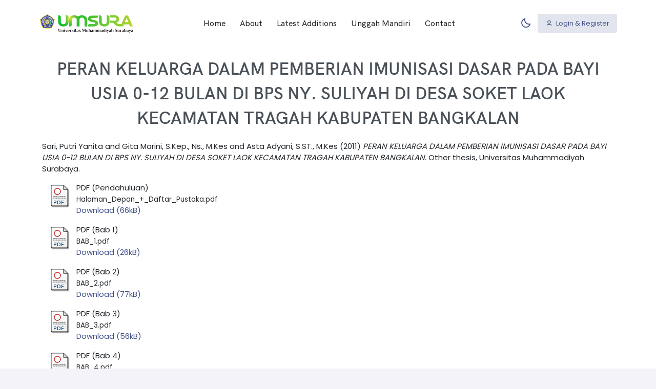

--- FILE ---
content_type: text/html; charset=utf-8
request_url: http://repository.um-surabaya.ac.id/id/eprint/2219/
body_size: 6688
content:
<!DOCTYPE html>
<html xmlns="http://www.w3.org/1999/xhtml" lang="en" data-layout="vertical" data-topbar="light" data-sidebar="dark" data-sidebar-size="lg" data-sidebar-image="none" data-preloader="disable">
   <head>
      <meta charset="utf-8" />
      <title> PERAN KELUARGA DALAM PEMBERIAN IMUNISASI DASAR PADA BAYI USIA 0-12 BULAN DI BPS NY. SULIYAH DI DESA SOKET LAOK KECAMATAN TRAGAH KABUPATEN BANGKALAN   - UMSURA Repository</title>
      <meta name="viewport" content="width=device-width, initial-scale=1.0" />
      <meta content="Repositori Universitas Muhammadiyah Surabaya. Pusat akses terbuka untuk seluruh karya ilmiah, penelitian, skripsi, tesis, dan publikasi dari sivitas akademika UMSURA." name="description" />
      <meta content="Asnanmtakim" name="author" />
      <meta name="google-site-verification" content="7leyU4WASaDkqcxpzTf6lalYZtbNkHbRoQ1o7oi6Pao" />
      <link rel="shortcut icon" href="/umsurabaya_theme/images/umsby.png" />

      <meta name="eprints.eprintid" content="2219" />
<meta name="eprints.rev_number" content="20" />
<meta name="eprints.eprint_status" content="archive" />
<meta content="323" name="eprints.userid" />
<meta content="disk0/00/00/22/19" name="eprints.dir" />
<meta name="eprints.datestamp" content="2018-03-06 12:49:23" />
<meta content="2018-03-06 12:49:23" name="eprints.lastmod" />
<meta content="2018-03-06 12:49:22" name="eprints.status_changed" />
<meta content="thesis" name="eprints.type" />
<meta name="eprints.metadata_visibility" content="show" />
<meta name="eprints.creators_name" content="Sari, Putri Yanita " />
<meta content="Gita Marini, S.Kep., Ns., M.Kes" name="eprints.creators_name" />
<meta content="Asta Adyani, S.ST., M.Kes" name="eprints.creators_name" />
<meta name="eprints.title" content="PERAN KELUARGA DALAM PEMBERIAN IMUNISASI DASAR PADA BAYI USIA 0-12 BULAN DI BPS NY. SULIYAH DI DESA SOKET LAOK KECAMATAN TRAGAH KABUPATEN BANGKALAN
" />
<meta content="pub" name="eprints.ispublished" />
<meta content="RG" name="eprints.subjects" />
<meta name="eprints.divisions" content="prodi_d3bid" />
<meta content="Imunisasi merupakan suntikan vaksin/bahan antigen untuk menghasilkan kekebalan aktif pada tubuh bayi guna untuk mencegah dan mengenali beberapa penyakit tertentu yang mungkin mengancamnya. Dan dalam keluarga pencapaiannya peran keluarga sangat dibutuhkan, namun kenyataannya keluarga kurang menyadari bahwa keluarga mempunyai peran penting sebagai upaya mendorong pemberian imunisasi dasar pada bayi usia 0-12 bulan.
Penelitian ini menggunakan metode penelitian deskriptif dengan tujuan untuk menggambarkan peran keluarga dalam pemberian lima dasar imunisasi lengkap. Jumlah populasi sebanyak 30 orang, dan pemilihan sampel menggunakan purposive sampling, yang sesuai kriteria inklusi dengan jumlah sampel sebanyak 28 responden, data yang diperoleh menggunakan kuesioner.
Hasil penelitian menunjukkan bahwa peran keluarga sebagai motivator terhadap pelaksanaan pemberian lima dasar imunisasi lengkap adalah cukup sebanyak 18 responden (64%), peran keluarga sebagai edukator terhadap pemberian lima dasar imunisasi lengkap adalah kurang, sebanyak 19 responden (68%). Peran keluarga sebagai fasilitator terhadap pemberian lima dasar imunisasi lengkap adalah kurang 18 responden (64%).
Peran keluarga sebagai motivator, edukator dan fasilitator terhadap pelaksanaan pemberian imunisasi dasar pada bayi usia 0-12 bulan di Desa Soket Laok Kecamatan Trageh Kabupaten Bangkalan harus lebih ditingkatkan dan masih perlu pembinaan serta penyuluhan yang lebih intensif terhadap masyarakat Desa Soket Laok, sehingga terwujudnya keluarga yang sehat terutama bagi kesehatan bayi.
Kata kunci: Peran keluarga, Pemberian imunisasi dasar  

" name="eprints.abstract" />
<meta name="eprints.date" content="2011-08" />
<meta content="published" name="eprints.date_type" />
<meta content="restricted" name="eprints.full_text_status" />
<meta content="Universitas Muhammadiyah Surabaya" name="eprints.institution" />
<meta content="D3 Kebidanan" name="eprints.department" />
<meta name="eprints.thesis_type" content="other" />
<meta name="eprints.citation" content="  Sari, Putri Yanita  and Gita Marini, S.Kep., Ns., M.Kes and Asta Adyani, S.ST., M.Kes  (2011) PERAN KELUARGA DALAM PEMBERIAN IMUNISASI DASAR PADA BAYI USIA 0-12 BULAN DI BPS NY. SULIYAH DI DESA SOKET LAOK KECAMATAN TRAGAH KABUPATEN BANGKALAN.  Other thesis, Universitas Muhammadiyah Surabaya.   " />
<meta content="https://repository.um-surabaya.ac.id/id/eprint/2219/1/Halaman_Depan_%2B_Daftar_Pustaka.pdf" name="eprints.document_url" />
<meta content="https://repository.um-surabaya.ac.id/id/eprint/2219/2/BAB_1.pdf" name="eprints.document_url" />
<meta content="https://repository.um-surabaya.ac.id/id/eprint/2219/3/BAB_2.pdf" name="eprints.document_url" />
<meta name="eprints.document_url" content="https://repository.um-surabaya.ac.id/id/eprint/2219/4/BAB_3.pdf" />
<meta content="https://repository.um-surabaya.ac.id/id/eprint/2219/5/BAB_4.pdf" name="eprints.document_url" />
<meta content="https://repository.um-surabaya.ac.id/id/eprint/2219/6/BAB_5.pdf" name="eprints.document_url" />
<meta name="eprints.document_url" content="https://repository.um-surabaya.ac.id/id/eprint/2219/7/lampiran_edit.pdf" />
<link href="http://purl.org/DC/elements/1.0/" rel="schema.DC" />
<meta name="DC.relation" content="https://repository.um-surabaya.ac.id/id/eprint/2219/" />
<meta name="DC.title" content="PERAN KELUARGA DALAM PEMBERIAN IMUNISASI DASAR PADA BAYI USIA 0-12 BULAN DI BPS NY. SULIYAH DI DESA SOKET LAOK KECAMATAN TRAGAH KABUPATEN BANGKALAN
" />
<meta content="Sari, Putri Yanita " name="DC.creator" />
<meta name="DC.creator" content="Gita Marini, S.Kep., Ns., M.Kes" />
<meta content="Asta Adyani, S.ST., M.Kes" name="DC.creator" />
<meta name="DC.subject" content="RG Gynecology and obstetrics" />
<meta content="Imunisasi merupakan suntikan vaksin/bahan antigen untuk menghasilkan kekebalan aktif pada tubuh bayi guna untuk mencegah dan mengenali beberapa penyakit tertentu yang mungkin mengancamnya. Dan dalam keluarga pencapaiannya peran keluarga sangat dibutuhkan, namun kenyataannya keluarga kurang menyadari bahwa keluarga mempunyai peran penting sebagai upaya mendorong pemberian imunisasi dasar pada bayi usia 0-12 bulan.
Penelitian ini menggunakan metode penelitian deskriptif dengan tujuan untuk menggambarkan peran keluarga dalam pemberian lima dasar imunisasi lengkap. Jumlah populasi sebanyak 30 orang, dan pemilihan sampel menggunakan purposive sampling, yang sesuai kriteria inklusi dengan jumlah sampel sebanyak 28 responden, data yang diperoleh menggunakan kuesioner.
Hasil penelitian menunjukkan bahwa peran keluarga sebagai motivator terhadap pelaksanaan pemberian lima dasar imunisasi lengkap adalah cukup sebanyak 18 responden (64%), peran keluarga sebagai edukator terhadap pemberian lima dasar imunisasi lengkap adalah kurang, sebanyak 19 responden (68%). Peran keluarga sebagai fasilitator terhadap pemberian lima dasar imunisasi lengkap adalah kurang 18 responden (64%).
Peran keluarga sebagai motivator, edukator dan fasilitator terhadap pelaksanaan pemberian imunisasi dasar pada bayi usia 0-12 bulan di Desa Soket Laok Kecamatan Trageh Kabupaten Bangkalan harus lebih ditingkatkan dan masih perlu pembinaan serta penyuluhan yang lebih intensif terhadap masyarakat Desa Soket Laok, sehingga terwujudnya keluarga yang sehat terutama bagi kesehatan bayi.
Kata kunci: Peran keluarga, Pemberian imunisasi dasar  

" name="DC.description" />
<meta content="2011-08" name="DC.date" />
<meta name="DC.type" content="Thesis" />
<meta name="DC.type" content="NonPeerReviewed" />
<meta content="application/pdf" name="DC.format" />
<meta name="DC.language" content="en" />
<meta name="DC.identifier" content="https://repository.um-surabaya.ac.id/id/eprint/2219/1/Halaman_Depan_%2B_Daftar_Pustaka.pdf" />
<meta name="DC.format" content="application/pdf" />
<meta name="DC.language" content="en" />
<meta content="https://repository.um-surabaya.ac.id/id/eprint/2219/2/BAB_1.pdf" name="DC.identifier" />
<meta content="application/pdf" name="DC.format" />
<meta name="DC.language" content="en" />
<meta name="DC.identifier" content="https://repository.um-surabaya.ac.id/id/eprint/2219/3/BAB_2.pdf" />
<meta name="DC.format" content="application/pdf" />
<meta name="DC.language" content="en" />
<meta name="DC.identifier" content="https://repository.um-surabaya.ac.id/id/eprint/2219/4/BAB_3.pdf" />
<meta content="application/pdf" name="DC.format" />
<meta content="en" name="DC.language" />
<meta content="https://repository.um-surabaya.ac.id/id/eprint/2219/5/BAB_4.pdf" name="DC.identifier" />
<meta content="application/pdf" name="DC.format" />
<meta content="en" name="DC.language" />
<meta name="DC.identifier" content="https://repository.um-surabaya.ac.id/id/eprint/2219/6/BAB_5.pdf" />
<meta content="application/pdf" name="DC.format" />
<meta content="en" name="DC.language" />
<meta name="DC.identifier" content="https://repository.um-surabaya.ac.id/id/eprint/2219/7/lampiran_edit.pdf" />
<meta name="DC.identifier" content="  Sari, Putri Yanita  and Gita Marini, S.Kep., Ns., M.Kes and Asta Adyani, S.ST., M.Kes  (2011) PERAN KELUARGA DALAM PEMBERIAN IMUNISASI DASAR PADA BAYI USIA 0-12 BULAN DI BPS NY. SULIYAH DI DESA SOKET LAOK KECAMATAN TRAGAH KABUPATEN BANGKALAN.  Other thesis, Universitas Muhammadiyah Surabaya.   " />
<link rel="canonical" href="https://repository.um-surabaya.ac.id/id/eprint/2219/" />
<link title="EndNote" href="https://repository.um-surabaya.ac.id/cgi/export/eprint/2219/EndNote/repository_umsby-eprint-2219.enw" rel="alternate" type="text/plain; charset=utf-8" />
<link title="MODS" type="text/xml; charset=utf-8" rel="alternate" href="https://repository.um-surabaya.ac.id/cgi/export/eprint/2219/MODS/repository_umsby-eprint-2219.xml" />
<link title="Reference Manager" href="https://repository.um-surabaya.ac.id/cgi/export/eprint/2219/RIS/repository_umsby-eprint-2219.ris" rel="alternate" type="text/plain" />
<link title="Dublin Core" href="https://repository.um-surabaya.ac.id/cgi/export/eprint/2219/DC/repository_umsby-eprint-2219.txt" type="text/plain; charset=utf-8" rel="alternate" />
<link title="Refer" type="text/plain" rel="alternate" href="https://repository.um-surabaya.ac.id/cgi/export/eprint/2219/Refer/repository_umsby-eprint-2219.refer" />
<link rel="alternate" type="text/xml; charset=utf-8" href="https://repository.um-surabaya.ac.id/cgi/export/eprint/2219/ContextObject/repository_umsby-eprint-2219.xml" title="OpenURL ContextObject" />
<link title="ASCII Citation" href="https://repository.um-surabaya.ac.id/cgi/export/eprint/2219/Text/repository_umsby-eprint-2219.txt" rel="alternate" type="text/plain; charset=utf-8" />
<link type="text/html; charset=utf-8" rel="alternate" href="https://repository.um-surabaya.ac.id/cgi/export/eprint/2219/HTML/repository_umsby-eprint-2219.html" title="HTML Citation" />
<link rel="alternate" type="application/xml; charset=utf-8" href="https://repository.um-surabaya.ac.id/cgi/export/eprint/2219/OPENAIRE/repository_umsby-eprint-2219.xml" title="OPENAIRE" />
<link rel="alternate" type="text/xml; charset=utf-8" href="https://repository.um-surabaya.ac.id/cgi/export/eprint/2219/METS/repository_umsby-eprint-2219.xml" title="METS" />
<link title="MPEG-21 DIDL" href="https://repository.um-surabaya.ac.id/cgi/export/eprint/2219/DIDL/repository_umsby-eprint-2219.xml" type="text/xml; charset=utf-8" rel="alternate" />
<link title="Atom" href="https://repository.um-surabaya.ac.id/cgi/export/eprint/2219/Atom/repository_umsby-eprint-2219.xml" type="application/atom+xml;charset=utf-8" rel="alternate" />
<link rel="alternate" type="text/plain; charset=utf-8" href="https://repository.um-surabaya.ac.id/cgi/export/eprint/2219/COinS/repository_umsby-eprint-2219.txt" title="OpenURL ContextObject in Span" />
<link title="BibTeX" rel="alternate" type="text/plain; charset=utf-8" href="https://repository.um-surabaya.ac.id/cgi/export/eprint/2219/BibTeX/repository_umsby-eprint-2219.bib" />
<link rel="Top" href="https://repository.um-surabaya.ac.id/" />
    <link href="https://repository.um-surabaya.ac.id/sword-app/servicedocument" rel="Sword" />
    <link href="https://repository.um-surabaya.ac.id/id/contents" rel="SwordDeposit" />
    <link href="https://repository.um-surabaya.ac.id/cgi/search" rel="Search" type="text/html" />
    <link rel="Search" title="UMSURA Repository" href="https://repository.um-surabaya.ac.id/cgi/opensearchdescription" type="application/opensearchdescription+xml" />
    <script type="text/javascript" src="http://www.google.com/jsapi">
//padder
</script><script type="text/javascript">
// <![CDATA[
google.load("visualization", "1", {packages:["corechart", "geochart"]});
// ]]></script><script type="text/javascript">
// <![CDATA[
var eprints_http_root = "https://repository.um-surabaya.ac.id";
var eprints_http_cgiroot = "https://repository.um-surabaya.ac.id/cgi";
var eprints_oai_archive_id = "repository.um-surabaya.ac.id";
var eprints_logged_in = false;
var eprints_logged_in_userid = 0; 
var eprints_logged_in_username = ""; 
var eprints_logged_in_usertype = ""; 
var eprints_lang_id = "en";
// ]]></script>
    <style type="text/css">.ep_logged_in { display: none }</style>
    <link rel="stylesheet" href="/style/auto-3.4.6.css?1756130010" type="text/css" />
    <script src="/javascript/auto-3.4.6.js?1755500323" type="text/javascript">
//padder
</script>
    <!--[if lte IE 6]>
        <link rel="stylesheet" type="text/css" href="/style/ie6.css" />
   <![endif]-->
    <meta content="EPrints 3.4.6" name="Generator" />
    <meta content="text/html; charset=UTF-8" http-equiv="Content-Type" />
    <meta http-equiv="Content-Language" content="en" />
    

      <script src="/umsurabaya_theme/js/layout.js">// <!-- No script --></script>
      <link href="/umsurabaya_theme/css/bootstrap.min.css" rel="stylesheet" type="text/css" />
      <link href="/umsurabaya_theme/css/icons.min.css" rel="stylesheet" type="text/css" />
      <link href="/umsurabaya_theme/css/app.min.css" rel="stylesheet" type="text/css" />
      <link href="/umsurabaya_theme/css/custom.css" rel="stylesheet" type="text/css" />
   </head>

   <body data-bs-spy="scroll" data-bs-target="#navbar-example">
      
      <div class="layout-wrapper landing">
         <nav class="navbar navbar-expand-lg navbar-landing fixed-top job-navbar" id="navbar">
            <div class="container-fluid custom-container">
               <a class="navbar-brand" href="http://repository.um-surabaya.ac.id">
                  <img src="/umsurabaya_theme/images/umsura.png" class="card-logo card-logo-dark" alt="logo dark" height="37" />
                  <img src="/umsurabaya_theme/images/umsura_light.png" class="card-logo card-logo-light" alt="logo light" height="37" />
               </a>
               <button class="navbar-toggler py-0 fs-20 text-body" type="button" data-bs-toggle="collapse" data-bs-target="#navbarSupportedContent" aria-controls="navbarSupportedContent" aria-expanded="false" aria-label="Toggle navigation">
                  <i class="mdi mdi-menu"></i>
               </button>

               <div class="collapse navbar-collapse" id="navbarSupportedContent">
                  <ul class="navbar-nav mx-auto mt-2 mt-lg-0" id="navbar-example">
                     <li class="nav-item">
                        <a class="nav-link" href="https://repository.um-surabaya.ac.id">Home</a>
                     </li>
                     <li class="nav-item">
                        <a class="nav-link" href="https://repository.um-surabaya.ac.id/information.html">About</a>
                     </li>
                     <li class="nav-item">
                        <a class="nav-link" href="https://repository.um-surabaya.ac.id/cgi/latest_tool">Latest Additions</a>
                     </li>
                     <li class="nav-item">
                        <a class="nav-link" href="https://repository.um-surabaya.ac.id/help/upload.html">Unggah Mandiri</a>
                     </li>
                     <li class="nav-item">
                        <a class="nav-link" href="https://repository.um-surabaya.ac.id/contact.html">Contact</a>
                     </li>
                  </ul>

                  <div class="me-1 header-item">
                     <button type="button" class="btn btn-icon btn-topbar btn-ghost-primary light-dark-mode">
                        <i class="bx bx-moon fs-22"></i>
                     </button>
                  </div>

                  <div class="">
                     <a href="https://repository.um-surabaya.ac.id/cgi/users/login" class="btn btn-soft-primary"><i class="ri-user-3-line align-bottom me-1"></i> Login &amp; Register</a>
                  </div>
               </div>
            </div>
         </nav>

         <section class="section" style="padding-top: 110px">
            <div class="container">
               <h1 class="mb-3 ff-secondary text-center fw-semibold lh-base">

PERAN KELUARGA DALAM PEMBERIAN IMUNISASI DASAR PADA BAYI USIA 0-12 BULAN DI BPS NY. SULIYAH DI DESA SOKET LAOK KECAMATAN TRAGAH KABUPATEN BANGKALAN&#13;


</h1>
               <div class="ep_summary_content"><div class="ep_summary_content_top"></div><div class="ep_summary_content_left"></div><div class="ep_summary_content_right"></div><div class="ep_summary_content_main">

  <p style="margin-bottom: 1em">
    


    <span class="person_name">Sari, Putri Yanita </span> and <span class="person_name">Gita Marini, S.Kep., Ns., M.Kes</span> and <span class="person_name">Asta Adyani, S.ST., M.Kes</span>
  

(2011)

<em>PERAN KELUARGA DALAM PEMBERIAN IMUNISASI DASAR PADA BAYI USIA 0-12 BULAN DI BPS NY. SULIYAH DI DESA SOKET LAOK KECAMATAN TRAGAH KABUPATEN BANGKALAN.</em>


    Other thesis, Universitas Muhammadiyah Surabaya.
  




  </p>

  

  

    
  
    
      
      <div>
        
          <div class="ep_summary_page_document">
            <span><a class="ep_document_link" href="https://repository.um-surabaya.ac.id/id/eprint/2219/1/Halaman_Depan_%2B_Daftar_Pustaka.pdf" onmouseout="EPJS_HidePreview( event, 'doc_preview_22477', 'right' );" onfocus="EPJS_ShowPreview( event, 'doc_preview_22477', 'right' );" onmouseover="EPJS_ShowPreview( event, 'doc_preview_22477', 'right' );" onblur="EPJS_HidePreview( event, 'doc_preview_22477', 'right' );"><img class="ep_doc_icon" border="0" src="https://repository.um-surabaya.ac.id/style/images/fileicons/application_pdf.png" alt="[thumbnail of Pendahuluan]" title="Pendahuluan" /></a><div class="ep_preview" id="doc_preview_22477"><div><div><span><img class="ep_preview_image" border="0" id="doc_preview_22477_img" src="https://repository.um-surabaya.ac.id/2219/1.haspreviewThumbnailVersion/Halaman_Depan_%2B_Daftar_Pustaka.pdf" alt="" /><div class="ep_preview_title">Preview</div></span></div></div></div></span>
            <span>
              

<!-- document citation -->


<span class="ep_document_citation">
<span class="document_format">PDF (Pendahuluan)</span>
<br /><span class="document_filename">Halaman_Depan_+_Daftar_Pustaka.pdf</span>



</span>

<br />
              <a href="https://repository.um-surabaya.ac.id/id/eprint/2219/1/Halaman_Depan_%2B_Daftar_Pustaka.pdf" class="ep_document_link">Download (66kB)</a>
              
			  
			  
              
  
              <ul>
              
                
              
                
              
              </ul>
            </span>
          </div>
        
          <div class="ep_summary_page_document">
            <span><a onmouseout="EPJS_HidePreview( event, 'doc_preview_22478', 'right' );" class="ep_document_link" href="https://repository.um-surabaya.ac.id/id/eprint/2219/2/BAB_1.pdf" onblur="EPJS_HidePreview( event, 'doc_preview_22478', 'right' );" onfocus="EPJS_ShowPreview( event, 'doc_preview_22478', 'right' );" onmouseover="EPJS_ShowPreview( event, 'doc_preview_22478', 'right' );"><img src="https://repository.um-surabaya.ac.id/style/images/fileicons/application_pdf.png" border="0" title="Bab 1" alt="[thumbnail of Bab 1]" class="ep_doc_icon" /></a><div class="ep_preview" id="doc_preview_22478"><div><div><span><img border="0" src="https://repository.um-surabaya.ac.id/2219/2.haspreviewThumbnailVersion/BAB_1.pdf" id="doc_preview_22478_img" alt="" class="ep_preview_image" /><div class="ep_preview_title">Preview</div></span></div></div></div></span>
            <span>
              

<!-- document citation -->


<span class="ep_document_citation">
<span class="document_format">PDF (Bab 1)</span>
<br /><span class="document_filename">BAB_1.pdf</span>



</span>

<br />
              <a href="https://repository.um-surabaya.ac.id/id/eprint/2219/2/BAB_1.pdf" class="ep_document_link">Download (26kB)</a>
              
			  
			  
              
  
              <ul>
              
                
              
                
              
              </ul>
            </span>
          </div>
        
          <div class="ep_summary_page_document">
            <span><a onfocus="EPJS_ShowPreview( event, 'doc_preview_22479', 'right' );" onmouseover="EPJS_ShowPreview( event, 'doc_preview_22479', 'right' );" onblur="EPJS_HidePreview( event, 'doc_preview_22479', 'right' );" href="https://repository.um-surabaya.ac.id/id/eprint/2219/3/BAB_2.pdf" class="ep_document_link" onmouseout="EPJS_HidePreview( event, 'doc_preview_22479', 'right' );"><img class="ep_doc_icon" alt="[thumbnail of Bab 2]" title="Bab 2" src="https://repository.um-surabaya.ac.id/style/images/fileicons/application_pdf.png" border="0" /></a><div class="ep_preview" id="doc_preview_22479"><div><div><span><img class="ep_preview_image" id="doc_preview_22479_img" border="0" src="https://repository.um-surabaya.ac.id/2219/3.haspreviewThumbnailVersion/BAB_2.pdf" alt="" /><div class="ep_preview_title">Preview</div></span></div></div></div></span>
            <span>
              

<!-- document citation -->


<span class="ep_document_citation">
<span class="document_format">PDF (Bab 2)</span>
<br /><span class="document_filename">BAB_2.pdf</span>



</span>

<br />
              <a href="https://repository.um-surabaya.ac.id/id/eprint/2219/3/BAB_2.pdf" class="ep_document_link">Download (77kB)</a>
              
			  
			  
              
  
              <ul>
              
                
              
                
              
              </ul>
            </span>
          </div>
        
          <div class="ep_summary_page_document">
            <span><a onmouseout="EPJS_HidePreview( event, 'doc_preview_22480', 'right' );" href="https://repository.um-surabaya.ac.id/id/eprint/2219/4/BAB_3.pdf" class="ep_document_link" onblur="EPJS_HidePreview( event, 'doc_preview_22480', 'right' );" onfocus="EPJS_ShowPreview( event, 'doc_preview_22480', 'right' );" onmouseover="EPJS_ShowPreview( event, 'doc_preview_22480', 'right' );"><img border="0" src="https://repository.um-surabaya.ac.id/style/images/fileicons/application_pdf.png" alt="[thumbnail of Bab 3]" title="Bab 3" class="ep_doc_icon" /></a><div id="doc_preview_22480" class="ep_preview"><div><div><span><img class="ep_preview_image" alt="" src="https://repository.um-surabaya.ac.id/2219/4.haspreviewThumbnailVersion/BAB_3.pdf" border="0" id="doc_preview_22480_img" /><div class="ep_preview_title">Preview</div></span></div></div></div></span>
            <span>
              

<!-- document citation -->


<span class="ep_document_citation">
<span class="document_format">PDF (Bab 3)</span>
<br /><span class="document_filename">BAB_3.pdf</span>



</span>

<br />
              <a href="https://repository.um-surabaya.ac.id/id/eprint/2219/4/BAB_3.pdf" class="ep_document_link">Download (56kB)</a>
              
			  
			  
              
  
              <ul>
              
                
              
                
              
              </ul>
            </span>
          </div>
        
          <div class="ep_summary_page_document">
            <span><a class="ep_document_link" href="https://repository.um-surabaya.ac.id/id/eprint/2219/5/BAB_4.pdf"><img title="Bab 4" alt="[thumbnail of Bab 4]" src="https://repository.um-surabaya.ac.id/style/images/fileicons/application_pdf.png" border="0" class="ep_doc_icon" /></a></span>
            <span>
              

<!-- document citation -->


<span class="ep_document_citation">
<span class="document_format">PDF (Bab 4)</span>
<br /><span class="document_filename">BAB_4.pdf</span>


  <br />Restricted to Registered users only 

</span>

<br />
              <a href="https://repository.um-surabaya.ac.id/id/eprint/2219/5/BAB_4.pdf" class="ep_document_link">Download (33kB)</a>
              
              
  
              <ul>
              
                
              
                
              
              </ul>
            </span>
          </div>
        
          <div class="ep_summary_page_document">
            <span><a class="ep_document_link" href="https://repository.um-surabaya.ac.id/id/eprint/2219/6/BAB_5.pdf"><img class="ep_doc_icon" src="https://repository.um-surabaya.ac.id/style/images/fileicons/application_pdf.png" border="0" title="Bab 5" alt="[thumbnail of Bab 5]" /></a></span>
            <span>
              

<!-- document citation -->


<span class="ep_document_citation">
<span class="document_format">PDF (Bab 5)</span>
<br /><span class="document_filename">BAB_5.pdf</span>


  <br />Restricted to Registered users only 

</span>

<br />
              <a href="https://repository.um-surabaya.ac.id/id/eprint/2219/6/BAB_5.pdf" class="ep_document_link">Download (13kB)</a>
              
              
  
              <ul>
              
                
              
                
              
              </ul>
            </span>
          </div>
        
          <div class="ep_summary_page_document">
            <span><a href="https://repository.um-surabaya.ac.id/id/eprint/2219/7/lampiran_edit.pdf" class="ep_document_link"><img class="ep_doc_icon" border="0" src="https://repository.um-surabaya.ac.id/style/images/fileicons/application_pdf.png" title="Lampiran" alt="[thumbnail of Lampiran]" /></a></span>
            <span>
              

<!-- document citation -->


<span class="ep_document_citation">
<span class="document_format">PDF (Lampiran)</span>
<br /><span class="document_filename">lampiran_edit.pdf</span>


  <br />Restricted to Registered users only 

</span>

<br />
              <a href="https://repository.um-surabaya.ac.id/id/eprint/2219/7/lampiran_edit.pdf" class="ep_document_link">Download (93kB)</a>
              
              
  
              <ul>
              
                
              
                
              
              </ul>
            </span>
          </div>
        
      </div>
      <div class="ep_summary_page_document"></div>
    

  

  

  
    <h2>Abstract</h2>
    <div style="text-align: left; margin: 1em auto 0em auto"><p class="ep_field_para">Imunisasi merupakan suntikan vaksin/bahan antigen untuk menghasilkan kekebalan aktif pada tubuh bayi guna untuk mencegah dan mengenali beberapa penyakit tertentu yang mungkin mengancamnya. Dan dalam keluarga pencapaiannya peran keluarga sangat dibutuhkan, namun kenyataannya keluarga kurang menyadari bahwa keluarga mempunyai peran penting sebagai upaya mendorong pemberian imunisasi dasar pada bayi usia 0-12 bulan.<br />Penelitian ini menggunakan metode penelitian deskriptif dengan tujuan untuk menggambarkan peran keluarga dalam pemberian lima dasar imunisasi lengkap. Jumlah populasi sebanyak 30 orang, dan pemilihan sampel menggunakan purposive sampling, yang sesuai kriteria inklusi dengan jumlah sampel sebanyak 28 responden, data yang diperoleh menggunakan kuesioner.<br />Hasil penelitian menunjukkan bahwa peran keluarga sebagai motivator terhadap pelaksanaan pemberian lima dasar imunisasi lengkap adalah cukup sebanyak 18 responden (64%), peran keluarga sebagai edukator terhadap pemberian lima dasar imunisasi lengkap adalah kurang, sebanyak 19 responden (68%). Peran keluarga sebagai fasilitator terhadap pemberian lima dasar imunisasi lengkap adalah kurang 18 responden (64%).<br />Peran keluarga sebagai motivator, edukator dan fasilitator terhadap pelaksanaan pemberian imunisasi dasar pada bayi usia 0-12 bulan di Desa Soket Laok Kecamatan Trageh Kabupaten Bangkalan harus lebih ditingkatkan dan masih perlu pembinaan serta penyuluhan yang lebih intensif terhadap masyarakat Desa Soket Laok, sehingga terwujudnya keluarga yang sehat terutama bagi kesehatan bayi.<br />Kata kunci: Peran keluarga, Pemberian imunisasi dasar</p></div>
  

  <table style="margin-bottom: 1em; margin-top: 1em;" cellpadding="3">
    <tr>
      <th align="right">Item Type:</th>
      <td>
        Thesis
        
        
        (Other)
      </td>
    </tr>
    
    
      
    
      
    
      
    
      
        <tr>
          <th align="right">Subjects:</th>
          <td valign="top"><a href="https://repository.um-surabaya.ac.id/view/subjects/R.html">R Medicine</a> &gt; <a href="https://repository.um-surabaya.ac.id/view/subjects/RG.html">RG Gynecology and obstetrics</a></td>
        </tr>
      
    
      
        <tr>
          <th align="right">Divisions:</th>
          <td valign="top"><a href="https://repository.um-surabaya.ac.id/view/divisions/fak=5Filkes/">04. Fakultas Ilmu Kesehatan</a> &gt; <a href="https://repository.um-surabaya.ac.id/view/divisions/prodi=5Fd3bid/">D3 Kebidanan</a></td>
        </tr>
      
    
      
    
      
        <tr>
          <th align="right">Depositing User:</th>
          <td valign="top">

<a href="https://repository.um-surabaya.ac.id/cgi/users/home?screen=User::View&amp;userid=323"><span class="ep_name_citation"><span class="person_name">Perpustakaan UMSurabaya</span></span></a>

</td>
        </tr>
      
    
      
        <tr>
          <th align="right">Date Deposited:</th>
          <td valign="top">06 Mar 2018 12:49</td>
        </tr>
      
    
      
        <tr>
          <th align="right">Last Modified:</th>
          <td valign="top">06 Mar 2018 12:49</td>
        </tr>
      
    
    <tr>
      <th align="right">URI:</th>
      <td valign="top"><a href="https://repository.um-surabaya.ac.id/id/eprint/2219">https://repository.um-surabaya.ac.id/id/eprint/2219</a></td>
    </tr>
  </table>

  
  

  
    <h2 id="actions">Actions (login required)</h2>
    <dl class="ep_summary_page_actions">
    
      <dt><a href="/cgi/users/home?screen=EPrint%3A%3AView&amp;eprintid=2219"><img class="ep_form_action_icon" role="button" src="/style/images/action_view.png" alt="View Item" title="View Item button" /></a></dt>
      <dd>View Item</dd>
    
    </dl>
  

</div><div class="ep_summary_content_bottom"></div><div class="ep_summary_content_after"></div></div>
            </div>
         </section>

         <footer class="custom-footer bg-dark py-5 position-relative">
            <div class="container">
               <div class="row">
                  <div class="col-lg-4 mt-4">
                     <div>
                        <div>
                           <img src="/umsurabaya_theme/images/umsura_light.png" alt="logo light" height="40" />
                        </div>
                        <div class="mt-4 fs-13">
                           <p>Repositori Universitas Muhammadiyah Surabaya</p>
                           <p>Pusat akses terbuka untuk seluruh karya ilmiah, penelitian, skripsi, tesis, dan publikasi dari sivitas akademika UMSURA.</p>
                           <ul class="list-inline mb-0 footer-social-link">
                              <li class="list-inline-item">
                                 <a href="https://www.facebook.com/unmuhsby" class="avatar-xs d-block">
                                    <div class="avatar-title rounded-circle">
                                       <i class="ri-facebook-fill"></i>
                                    </div>
                                 </a>
                              </li>
                              <li class="list-inline-item">
                                 <a href="https://www.instagram.com/umsurabaya" class="avatar-xs d-block">
                                    <div class="avatar-title rounded-circle">
                                       <i class="ri-instagram-fill"></i>
                                    </div>
                                 </a>
                              </li>
                              <li class="list-inline-item">
                                 <a href="https://www.x.com/umsby" class="avatar-xs d-block">
                                    <div class="avatar-title rounded-circle">
                                       <i class="ri-twitter-x-fill"></i>
                                    </div>
                                 </a>
                              </li>
                              <li class="list-inline-item">
                                 <a href="https://www.youtube.com/umsurabaya1912" class="avatar-xs d-block">
                                    <div class="avatar-title rounded-circle">
                                       <i class="ri-youtube-fill"></i>
                                    </div>
                                 </a>
                              </li>
                              <li class="list-inline-item">
                                 <a href="mailto:perpustakaan@um-surabaya.ac.id" class="avatar-xs d-block">
                                    <div class="avatar-title rounded-circle">
                                       <i class="ri-mail-line"></i>
                                    </div>
                                 </a>
                              </li>
                              <li class="list-inline-item">
                                 <a href="https://library.um-surabaya.ac.id/" class="avatar-xs d-block">
                                    <div class="avatar-title rounded-circle">
                                       <i class="ri-dribbble-line"></i>
                                    </div>
                                 </a>
                              </li>
                           </ul>
                        </div>
                     </div>
                  </div>

                  <div class="col-lg-7 ms-lg-auto">
                     <div class="row">
                        <div class="col-sm-4 mt-4">
                           <h5 class="text-white mb-0">Link Internal</h5>
                           <div class="text-muted mt-3">
                              <ul class="list-unstyled ff-secondary footer-list">
                                 <li><a href="https://www.um-surabaya.ac.id/">Website UMSURA</a></li>
                                 <li><a href="https://library.um-surabaya.ac.id/">Website Perpustakaan</a></li>
                                 <li><a href="https://journal.um-surabaya.ac.id/">E-Jurnal</a></li>
                                 <li><a href="https://otomasi.library.um-surabaya.ac.id/">OPAC</a></li>
                                 <li><a href="https://repository.um-surabaya.ac.id/cgi/stats/report">Repository Statistics</a></li>
                              </ul>
                           </div>
                        </div>
                        <div class="col-sm-4 mt-4">
                           <h5 class="text-white mb-0">Link Eksternal</h5>
                           <div class="text-muted mt-3">
                              <ul class="list-unstyled ff-secondary footer-list">
                                 <li><a href="https://rama.kemdikbud.go.id/">Rama Repository</a></li>
                                 <li><a href="https://www.perpusnas.go.id/">Perpustakaan Nasional</a></li>
                                 <li><a href="https://onesearch.id/">Indonesia OneSearch</a></li>
                                 <li><a href="https://sinta.kemdikbud.go.id/">SINTA</a></li>
                              </ul>
                           </div>
                        </div>
                        <div class="col-sm-4 mt-4">
                           <h5 class="text-white mb-0">Support</h5>
                           <div class="text-muted mt-3">
                              <ul class="list-unstyled ff-secondary footer-list">
                                 <li><a href="https://repository.um-surabaya.ac.id/help/index.html">Help</a></li>
                                 <li><a href="https://repository.um-surabaya.ac.id/contact.html">Contact</a></li>
                                 <li><a href="https://repository.um-surabaya.ac.id/policies.html">Policies</a></li>
                              </ul>
                           </div>
                        </div>
                     </div>
                  </div>
               </div>

               <div class="row text-center text-sm-start align-items-center mt-5">
                  <div class="col-sm-6">
                     <div>
                        <p class="copy-rights mb-0">
                           <script>
                              document.write(new Date().getFullYear());
                           </script>
                           © Repositori UMSURA
                        </p>
                     </div>
                  </div>
                  <div class="col-sm-6">
                     <div class="text-sm-end mt-3 mt-sm-0">
                        <ul class="list-inline mb-0 footer-list gap-4 fs-13 text-center text-sm-end">
                           <li class="list-inline-item">
                              <a href="https://repository.um-surabaya.ac.id/help/index.html">Help</a>
                           </li>
                           <li class="list-inline-item">
                              <a href="https://repository.um-surabaya.ac.id/policies.html">Privacy and Policy</a>
                           </li>
                        </ul>
                     </div>
                  </div>
               </div>
            </div>
         </footer>
         <button onclick="topFunction()" class="btn btn-info btn-icon landing-back-top" id="back-to-top">
            <i class="ri-arrow-up-line"></i>
         </button>
      </div>
      <script src="/umsurabaya_theme/libs/bootstrap/js/bootstrap.bundle.min.js">// <!-- No script --></script>
      <script src="/umsurabaya_theme/libs/simplebar/simplebar.min.js">// <!-- No script --></script>
      <script src="/umsurabaya_theme/libs/node-waves/waves.min.js">// <!-- No script --></script>
      <script src="/umsurabaya_theme/libs/feather-icons/feather.min.js">// <!-- No script --></script>
      <script src="/umsurabaya_theme/js/pages/plugins/lord-icon-2.1.0.js">// <!-- No script --></script>
      <script src="/umsurabaya_theme/js/plugins.js">// <!-- No script --></script>

      <script src="/umsurabaya_theme/js/pages/job-lading.init.js">// <!-- No script --></script>

      <script type="text/javascript">
         //<![CDATA[
         document.addEventListener("DOMContentLoaded", function () {
            var homepageIdentifier = document.getElementById("home-landing");

            if (homepageIdentifier) {
               var containerWrapper = homepageIdentifier.closest("div.container");

               if (containerWrapper) {
                  var titleToRemove = containerWrapper.querySelector("h1");
                  if (titleToRemove) {
                     containerWrapper.removeChild(titleToRemove);
                  }

                  var sectionWrapper = containerWrapper.closest("section.section");
                  if (sectionWrapper) {
                     var grandParent = sectionWrapper.parentNode;

                     while (containerWrapper.firstChild) {
                        grandParent.insertBefore(containerWrapper.firstChild, sectionWrapper);
                     }

                     grandParent.removeChild(sectionWrapper);
                  }
               }
            }
         });
         //]]>
      </script>
   </body>
</html>

--- FILE ---
content_type: text/css
request_url: http://repository.um-surabaya.ac.id/umsurabaya_theme/css/icons.min.css
body_size: 99418
content:
@font-face{font-family:"Material Design Icons";src:url(../fonts/materialdesignicons-webfont.eot?v=7.2.96);src:url(../fonts/materialdesignicons-webfont.eot?#iefix&v=7.2.96) format("embedded-opentype"),url(../fonts/materialdesignicons-webfont.woff2?v=7.2.96) format("woff2"),url(../fonts/materialdesignicons-webfont.woff?v=7.2.96) format("woff"),url(../fonts/materialdesignicons-webfont.ttf?v=7.2.96) format("truetype");font-weight:400;font-style:normal}.mdi-set,.mdi:before{display:inline-block;font:normal normal normal 24px/1 "Material Design Icons";font-size:inherit;text-rendering:auto;line-height:inherit;-webkit-font-smoothing:antialiased;-moz-osx-font-smoothing:grayscale}.mdi-ab-testing::before{content:"\f01c9"}.mdi-abacus::before{content:"\f16e0"}.mdi-abjad-arabic::before{content:"\f1328"}.mdi-abjad-hebrew::before{content:"\f1329"}.mdi-abugida-devanagari::before{content:"\f132a"}.mdi-abugida-thai::before{content:"\f132b"}.mdi-access-point::before{content:"\f0003"}.mdi-access-point-check::before{content:"\f1538"}.mdi-access-point-minus::before{content:"\f1539"}.mdi-access-point-network::before{content:"\f0002"}.mdi-access-point-network-off::before{content:"\f0be1"}.mdi-access-point-off::before{content:"\f1511"}.mdi-access-point-plus::before{content:"\f153a"}.mdi-access-point-remove::before{content:"\f153b"}.mdi-account::before{content:"\f0004"}.mdi-account-alert::before{content:"\f0005"}.mdi-account-alert-outline::before{content:"\f0b50"}.mdi-account-arrow-down::before{content:"\f1868"}.mdi-account-arrow-down-outline::before{content:"\f1869"}.mdi-account-arrow-left::before{content:"\f0b51"}.mdi-account-arrow-left-outline::before{content:"\f0b52"}.mdi-account-arrow-right::before{content:"\f0b53"}.mdi-account-arrow-right-outline::before{content:"\f0b54"}.mdi-account-arrow-up::before{content:"\f1867"}.mdi-account-arrow-up-outline::before{content:"\f186a"}.mdi-account-badge::before{content:"\f1b0a"}.mdi-account-badge-outline::before{content:"\f1b0b"}.mdi-account-box::before{content:"\f0006"}.mdi-account-box-multiple::before{content:"\f0934"}.mdi-account-box-multiple-outline::before{content:"\f100a"}.mdi-account-box-outline::before{content:"\f0007"}.mdi-account-cancel::before{content:"\f12df"}.mdi-account-cancel-outline::before{content:"\f12e0"}.mdi-account-card::before{content:"\f1ba4"}.mdi-account-card-outline::before{content:"\f1ba5"}.mdi-account-cash::before{content:"\f1097"}.mdi-account-cash-outline::before{content:"\f1098"}.mdi-account-check::before{content:"\f0008"}.mdi-account-check-outline::before{content:"\f0be2"}.mdi-account-child::before{content:"\f0a89"}.mdi-account-child-circle::before{content:"\f0a8a"}.mdi-account-child-outline::before{content:"\f10c8"}.mdi-account-circle::before{content:"\f0009"}.mdi-account-circle-outline::before{content:"\f0b55"}.mdi-account-clock::before{content:"\f0b56"}.mdi-account-clock-outline::before{content:"\f0b57"}.mdi-account-cog::before{content:"\f1370"}.mdi-account-cog-outline::before{content:"\f1371"}.mdi-account-convert::before{content:"\f000a"}.mdi-account-convert-outline::before{content:"\f1301"}.mdi-account-cowboy-hat::before{content:"\f0e9b"}.mdi-account-cowboy-hat-outline::before{content:"\f17f3"}.mdi-account-credit-card::before{content:"\f1ba6"}.mdi-account-credit-card-outline::before{content:"\f1ba7"}.mdi-account-details::before{content:"\f0631"}.mdi-account-details-outline::before{content:"\f1372"}.mdi-account-edit::before{content:"\f06bc"}.mdi-account-edit-outline::before{content:"\f0ffb"}.mdi-account-eye::before{content:"\f0420"}.mdi-account-eye-outline::before{content:"\f127b"}.mdi-account-filter::before{content:"\f0936"}.mdi-account-filter-outline::before{content:"\f0f9d"}.mdi-account-group::before{content:"\f0849"}.mdi-account-group-outline::before{content:"\f0b58"}.mdi-account-hard-hat::before{content:"\f05b5"}.mdi-account-hard-hat-outline::before{content:"\f1a1f"}.mdi-account-heart::before{content:"\f0899"}.mdi-account-heart-outline::before{content:"\f0be3"}.mdi-account-injury::before{content:"\f1815"}.mdi-account-injury-outline::before{content:"\f1816"}.mdi-account-key::before{content:"\f000b"}.mdi-account-key-outline::before{content:"\f0be4"}.mdi-account-lock::before{content:"\f115e"}.mdi-account-lock-open::before{content:"\f1960"}.mdi-account-lock-open-outline::before{content:"\f1961"}.mdi-account-lock-outline::before{content:"\f115f"}.mdi-account-minus::before{content:"\f000d"}.mdi-account-minus-outline::before{content:"\f0aec"}.mdi-account-multiple::before{content:"\f000e"}.mdi-account-multiple-check::before{content:"\f08c5"}.mdi-account-multiple-check-outline::before{content:"\f11fe"}.mdi-account-multiple-minus::before{content:"\f05d3"}.mdi-account-multiple-minus-outline::before{content:"\f0be5"}.mdi-account-multiple-outline::before{content:"\f000f"}.mdi-account-multiple-plus::before{content:"\f0010"}.mdi-account-multiple-plus-outline::before{content:"\f0800"}.mdi-account-multiple-remove::before{content:"\f120a"}.mdi-account-multiple-remove-outline::before{content:"\f120b"}.mdi-account-music::before{content:"\f0803"}.mdi-account-music-outline::before{content:"\f0ce9"}.mdi-account-network::before{content:"\f0011"}.mdi-account-network-off::before{content:"\f1af1"}.mdi-account-network-off-outline::before{content:"\f1af2"}.mdi-account-network-outline::before{content:"\f0be6"}.mdi-account-off::before{content:"\f0012"}.mdi-account-off-outline::before{content:"\f0be7"}.mdi-account-outline::before{content:"\f0013"}.mdi-account-plus::before{content:"\f0014"}.mdi-account-plus-outline::before{content:"\f0801"}.mdi-account-question::before{content:"\f0b59"}.mdi-account-question-outline::before{content:"\f0b5a"}.mdi-account-reactivate::before{content:"\f152b"}.mdi-account-reactivate-outline::before{content:"\f152c"}.mdi-account-remove::before{content:"\f0015"}.mdi-account-remove-outline::before{content:"\f0aed"}.mdi-account-school::before{content:"\f1a20"}.mdi-account-school-outline::before{content:"\f1a21"}.mdi-account-search::before{content:"\f0016"}.mdi-account-search-outline::before{content:"\f0935"}.mdi-account-settings::before{content:"\f0630"}.mdi-account-settings-outline::before{content:"\f10c9"}.mdi-account-star::before{content:"\f0017"}.mdi-account-star-outline::before{content:"\f0be8"}.mdi-account-supervisor::before{content:"\f0a8b"}.mdi-account-supervisor-circle::before{content:"\f0a8c"}.mdi-account-supervisor-circle-outline::before{content:"\f14ec"}.mdi-account-supervisor-outline::before{content:"\f112d"}.mdi-account-switch::before{content:"\f0019"}.mdi-account-switch-outline::before{content:"\f04cb"}.mdi-account-sync::before{content:"\f191b"}.mdi-account-sync-outline::before{content:"\f191c"}.mdi-account-tag::before{content:"\f1c1b"}.mdi-account-tag-outline::before{content:"\f1c1c"}.mdi-account-tie::before{content:"\f0ce3"}.mdi-account-tie-hat::before{content:"\f1898"}.mdi-account-tie-hat-outline::before{content:"\f1899"}.mdi-account-tie-outline::before{content:"\f10ca"}.mdi-account-tie-voice::before{content:"\f1308"}.mdi-account-tie-voice-off::before{content:"\f130a"}.mdi-account-tie-voice-off-outline::before{content:"\f130b"}.mdi-account-tie-voice-outline::before{content:"\f1309"}.mdi-account-tie-woman::before{content:"\f1a8c"}.mdi-account-voice::before{content:"\f05cb"}.mdi-account-voice-off::before{content:"\f0ed4"}.mdi-account-wrench::before{content:"\f189a"}.mdi-account-wrench-outline::before{content:"\f189b"}.mdi-adjust::before{content:"\f001a"}.mdi-advertisements::before{content:"\f192a"}.mdi-advertisements-off::before{content:"\f192b"}.mdi-air-conditioner::before{content:"\f001b"}.mdi-air-filter::before{content:"\f0d43"}.mdi-air-horn::before{content:"\f0dac"}.mdi-air-humidifier::before{content:"\f1099"}.mdi-air-humidifier-off::before{content:"\f1466"}.mdi-air-purifier::before{content:"\f0d44"}.mdi-air-purifier-off::before{content:"\f1b57"}.mdi-airbag::before{content:"\f0be9"}.mdi-airballoon::before{content:"\f001c"}.mdi-airballoon-outline::before{content:"\f100b"}.mdi-airplane::before{content:"\f001d"}.mdi-airplane-alert::before{content:"\f187a"}.mdi-airplane-check::before{content:"\f187b"}.mdi-airplane-clock::before{content:"\f187c"}.mdi-airplane-cog::before{content:"\f187d"}.mdi-airplane-edit::before{content:"\f187e"}.mdi-airplane-landing::before{content:"\f05d4"}.mdi-airplane-marker::before{content:"\f187f"}.mdi-airplane-minus::before{content:"\f1880"}.mdi-airplane-off::before{content:"\f001e"}.mdi-airplane-plus::before{content:"\f1881"}.mdi-airplane-remove::before{content:"\f1882"}.mdi-airplane-search::before{content:"\f1883"}.mdi-airplane-settings::before{content:"\f1884"}.mdi-airplane-takeoff::before{content:"\f05d5"}.mdi-airport::before{content:"\f084b"}.mdi-alarm::before{content:"\f0020"}.mdi-alarm-bell::before{content:"\f078e"}.mdi-alarm-check::before{content:"\f0021"}.mdi-alarm-light::before{content:"\f078f"}.mdi-alarm-light-off::before{content:"\f171e"}.mdi-alarm-light-off-outline::before{content:"\f171f"}.mdi-alarm-light-outline::before{content:"\f0bea"}.mdi-alarm-multiple::before{content:"\f0022"}.mdi-alarm-note::before{content:"\f0e71"}.mdi-alarm-note-off::before{content:"\f0e72"}.mdi-alarm-off::before{content:"\f0023"}.mdi-alarm-panel::before{content:"\f15c4"}.mdi-alarm-panel-outline::before{content:"\f15c5"}.mdi-alarm-plus::before{content:"\f0024"}.mdi-alarm-snooze::before{content:"\f068e"}.mdi-album::before{content:"\f0025"}.mdi-alert::before{content:"\f0026"}.mdi-alert-box::before{content:"\f0027"}.mdi-alert-box-outline::before{content:"\f0ce4"}.mdi-alert-circle::before{content:"\f0028"}.mdi-alert-circle-check::before{content:"\f11ed"}.mdi-alert-circle-check-outline::before{content:"\f11ee"}.mdi-alert-circle-outline::before{content:"\f05d6"}.mdi-alert-decagram::before{content:"\f06bd"}.mdi-alert-decagram-outline::before{content:"\f0ce5"}.mdi-alert-minus::before{content:"\f14bb"}.mdi-alert-minus-outline::before{content:"\f14be"}.mdi-alert-octagon::before{content:"\f0029"}.mdi-alert-octagon-outline::before{content:"\f0ce6"}.mdi-alert-octagram::before{content:"\f0767"}.mdi-alert-octagram-outline::before{content:"\f0ce7"}.mdi-alert-outline::before{content:"\f002a"}.mdi-alert-plus::before{content:"\f14ba"}.mdi-alert-plus-outline::before{content:"\f14bd"}.mdi-alert-remove::before{content:"\f14bc"}.mdi-alert-remove-outline::before{content:"\f14bf"}.mdi-alert-rhombus::before{content:"\f11ce"}.mdi-alert-rhombus-outline::before{content:"\f11cf"}.mdi-alien::before{content:"\f089a"}.mdi-alien-outline::before{content:"\f10cb"}.mdi-align-horizontal-center::before{content:"\f11c3"}.mdi-align-horizontal-distribute::before{content:"\f1962"}.mdi-align-horizontal-left::before{content:"\f11c2"}.mdi-align-horizontal-right::before{content:"\f11c4"}.mdi-align-vertical-bottom::before{content:"\f11c5"}.mdi-align-vertical-center::before{content:"\f11c6"}.mdi-align-vertical-distribute::before{content:"\f1963"}.mdi-align-vertical-top::before{content:"\f11c7"}.mdi-all-inclusive::before{content:"\f06be"}.mdi-all-inclusive-box::before{content:"\f188d"}.mdi-all-inclusive-box-outline::before{content:"\f188e"}.mdi-allergy::before{content:"\f1258"}.mdi-alpha::before{content:"\f002b"}.mdi-alpha-a::before{content:"\f0aee"}.mdi-alpha-a-box::before{content:"\f0b08"}.mdi-alpha-a-box-outline::before{content:"\f0beb"}.mdi-alpha-a-circle::before{content:"\f0bec"}.mdi-alpha-a-circle-outline::before{content:"\f0bed"}.mdi-alpha-b::before{content:"\f0aef"}.mdi-alpha-b-box::before{content:"\f0b09"}.mdi-alpha-b-box-outline::before{content:"\f0bee"}.mdi-alpha-b-circle::before{content:"\f0bef"}.mdi-alpha-b-circle-outline::before{content:"\f0bf0"}.mdi-alpha-c::before{content:"\f0af0"}.mdi-alpha-c-box::before{content:"\f0b0a"}.mdi-alpha-c-box-outline::before{content:"\f0bf1"}.mdi-alpha-c-circle::before{content:"\f0bf2"}.mdi-alpha-c-circle-outline::before{content:"\f0bf3"}.mdi-alpha-d::before{content:"\f0af1"}.mdi-alpha-d-box::before{content:"\f0b0b"}.mdi-alpha-d-box-outline::before{content:"\f0bf4"}.mdi-alpha-d-circle::before{content:"\f0bf5"}.mdi-alpha-d-circle-outline::before{content:"\f0bf6"}.mdi-alpha-e::before{content:"\f0af2"}.mdi-alpha-e-box::before{content:"\f0b0c"}.mdi-alpha-e-box-outline::before{content:"\f0bf7"}.mdi-alpha-e-circle::before{content:"\f0bf8"}.mdi-alpha-e-circle-outline::before{content:"\f0bf9"}.mdi-alpha-f::before{content:"\f0af3"}.mdi-alpha-f-box::before{content:"\f0b0d"}.mdi-alpha-f-box-outline::before{content:"\f0bfa"}.mdi-alpha-f-circle::before{content:"\f0bfb"}.mdi-alpha-f-circle-outline::before{content:"\f0bfc"}.mdi-alpha-g::before{content:"\f0af4"}.mdi-alpha-g-box::before{content:"\f0b0e"}.mdi-alpha-g-box-outline::before{content:"\f0bfd"}.mdi-alpha-g-circle::before{content:"\f0bfe"}.mdi-alpha-g-circle-outline::before{content:"\f0bff"}.mdi-alpha-h::before{content:"\f0af5"}.mdi-alpha-h-box::before{content:"\f0b0f"}.mdi-alpha-h-box-outline::before{content:"\f0c00"}.mdi-alpha-h-circle::before{content:"\f0c01"}.mdi-alpha-h-circle-outline::before{content:"\f0c02"}.mdi-alpha-i::before{content:"\f0af6"}.mdi-alpha-i-box::before{content:"\f0b10"}.mdi-alpha-i-box-outline::before{content:"\f0c03"}.mdi-alpha-i-circle::before{content:"\f0c04"}.mdi-alpha-i-circle-outline::before{content:"\f0c05"}.mdi-alpha-j::before{content:"\f0af7"}.mdi-alpha-j-box::before{content:"\f0b11"}.mdi-alpha-j-box-outline::before{content:"\f0c06"}.mdi-alpha-j-circle::before{content:"\f0c07"}.mdi-alpha-j-circle-outline::before{content:"\f0c08"}.mdi-alpha-k::before{content:"\f0af8"}.mdi-alpha-k-box::before{content:"\f0b12"}.mdi-alpha-k-box-outline::before{content:"\f0c09"}.mdi-alpha-k-circle::before{content:"\f0c0a"}.mdi-alpha-k-circle-outline::before{content:"\f0c0b"}.mdi-alpha-l::before{content:"\f0af9"}.mdi-alpha-l-box::before{content:"\f0b13"}.mdi-alpha-l-box-outline::before{content:"\f0c0c"}.mdi-alpha-l-circle::before{content:"\f0c0d"}.mdi-alpha-l-circle-outline::before{content:"\f0c0e"}.mdi-alpha-m::before{content:"\f0afa"}.mdi-alpha-m-box::before{content:"\f0b14"}.mdi-alpha-m-box-outline::before{content:"\f0c0f"}.mdi-alpha-m-circle::before{content:"\f0c10"}.mdi-alpha-m-circle-outline::before{content:"\f0c11"}.mdi-alpha-n::before{content:"\f0afb"}.mdi-alpha-n-box::before{content:"\f0b15"}.mdi-alpha-n-box-outline::before{content:"\f0c12"}.mdi-alpha-n-circle::before{content:"\f0c13"}.mdi-alpha-n-circle-outline::before{content:"\f0c14"}.mdi-alpha-o::before{content:"\f0afc"}.mdi-alpha-o-box::before{content:"\f0b16"}.mdi-alpha-o-box-outline::before{content:"\f0c15"}.mdi-alpha-o-circle::before{content:"\f0c16"}.mdi-alpha-o-circle-outline::before{content:"\f0c17"}.mdi-alpha-p::before{content:"\f0afd"}.mdi-alpha-p-box::before{content:"\f0b17"}.mdi-alpha-p-box-outline::before{content:"\f0c18"}.mdi-alpha-p-circle::before{content:"\f0c19"}.mdi-alpha-p-circle-outline::before{content:"\f0c1a"}.mdi-alpha-q::before{content:"\f0afe"}.mdi-alpha-q-box::before{content:"\f0b18"}.mdi-alpha-q-box-outline::before{content:"\f0c1b"}.mdi-alpha-q-circle::before{content:"\f0c1c"}.mdi-alpha-q-circle-outline::before{content:"\f0c1d"}.mdi-alpha-r::before{content:"\f0aff"}.mdi-alpha-r-box::before{content:"\f0b19"}.mdi-alpha-r-box-outline::before{content:"\f0c1e"}.mdi-alpha-r-circle::before{content:"\f0c1f"}.mdi-alpha-r-circle-outline::before{content:"\f0c20"}.mdi-alpha-s::before{content:"\f0b00"}.mdi-alpha-s-box::before{content:"\f0b1a"}.mdi-alpha-s-box-outline::before{content:"\f0c21"}.mdi-alpha-s-circle::before{content:"\f0c22"}.mdi-alpha-s-circle-outline::before{content:"\f0c23"}.mdi-alpha-t::before{content:"\f0b01"}.mdi-alpha-t-box::before{content:"\f0b1b"}.mdi-alpha-t-box-outline::before{content:"\f0c24"}.mdi-alpha-t-circle::before{content:"\f0c25"}.mdi-alpha-t-circle-outline::before{content:"\f0c26"}.mdi-alpha-u::before{content:"\f0b02"}.mdi-alpha-u-box::before{content:"\f0b1c"}.mdi-alpha-u-box-outline::before{content:"\f0c27"}.mdi-alpha-u-circle::before{content:"\f0c28"}.mdi-alpha-u-circle-outline::before{content:"\f0c29"}.mdi-alpha-v::before{content:"\f0b03"}.mdi-alpha-v-box::before{content:"\f0b1d"}.mdi-alpha-v-box-outline::before{content:"\f0c2a"}.mdi-alpha-v-circle::before{content:"\f0c2b"}.mdi-alpha-v-circle-outline::before{content:"\f0c2c"}.mdi-alpha-w::before{content:"\f0b04"}.mdi-alpha-w-box::before{content:"\f0b1e"}.mdi-alpha-w-box-outline::before{content:"\f0c2d"}.mdi-alpha-w-circle::before{content:"\f0c2e"}.mdi-alpha-w-circle-outline::before{content:"\f0c2f"}.mdi-alpha-x::before{content:"\f0b05"}.mdi-alpha-x-box::before{content:"\f0b1f"}.mdi-alpha-x-box-outline::before{content:"\f0c30"}.mdi-alpha-x-circle::before{content:"\f0c31"}.mdi-alpha-x-circle-outline::before{content:"\f0c32"}.mdi-alpha-y::before{content:"\f0b06"}.mdi-alpha-y-box::before{content:"\f0b20"}.mdi-alpha-y-box-outline::before{content:"\f0c33"}.mdi-alpha-y-circle::before{content:"\f0c34"}.mdi-alpha-y-circle-outline::before{content:"\f0c35"}.mdi-alpha-z::before{content:"\f0b07"}.mdi-alpha-z-box::before{content:"\f0b21"}.mdi-alpha-z-box-outline::before{content:"\f0c36"}.mdi-alpha-z-circle::before{content:"\f0c37"}.mdi-alpha-z-circle-outline::before{content:"\f0c38"}.mdi-alphabet-aurebesh::before{content:"\f132c"}.mdi-alphabet-cyrillic::before{content:"\f132d"}.mdi-alphabet-greek::before{content:"\f132e"}.mdi-alphabet-latin::before{content:"\f132f"}.mdi-alphabet-piqad::before{content:"\f1330"}.mdi-alphabet-tengwar::before{content:"\f1337"}.mdi-alphabetical::before{content:"\f002c"}.mdi-alphabetical-off::before{content:"\f100c"}.mdi-alphabetical-variant::before{content:"\f100d"}.mdi-alphabetical-variant-off::before{content:"\f100e"}.mdi-altimeter::before{content:"\f05d7"}.mdi-ambulance::before{content:"\f002f"}.mdi-ammunition::before{content:"\f0ce8"}.mdi-ampersand::before{content:"\f0a8d"}.mdi-amplifier::before{content:"\f0030"}.mdi-amplifier-off::before{content:"\f11b5"}.mdi-anchor::before{content:"\f0031"}.mdi-android::before{content:"\f0032"}.mdi-android-studio::before{content:"\f0034"}.mdi-angle-acute::before{content:"\f0937"}.mdi-angle-obtuse::before{content:"\f0938"}.mdi-angle-right::before{content:"\f0939"}.mdi-angular::before{content:"\f06b2"}.mdi-angularjs::before{content:"\f06bf"}.mdi-animation::before{content:"\f05d8"}.mdi-animation-outline::before{content:"\f0a8f"}.mdi-animation-play::before{content:"\f093a"}.mdi-animation-play-outline::before{content:"\f0a90"}.mdi-ansible::before{content:"\f109a"}.mdi-antenna::before{content:"\f1119"}.mdi-anvil::before{content:"\f089b"}.mdi-apache-kafka::before{content:"\f100f"}.mdi-api::before{content:"\f109b"}.mdi-api-off::before{content:"\f1257"}.mdi-apple::before{content:"\f0035"}.mdi-apple-finder::before{content:"\f0036"}.mdi-apple-icloud::before{content:"\f0038"}.mdi-apple-ios::before{content:"\f0037"}.mdi-apple-keyboard-caps::before{content:"\f0632"}.mdi-apple-keyboard-command::before{content:"\f0633"}.mdi-apple-keyboard-control::before{content:"\f0634"}.mdi-apple-keyboard-option::before{content:"\f0635"}.mdi-apple-keyboard-shift::before{content:"\f0636"}.mdi-apple-safari::before{content:"\f0039"}.mdi-application::before{content:"\f08c6"}.mdi-application-array::before{content:"\f10f5"}.mdi-application-array-outline::before{content:"\f10f6"}.mdi-application-braces::before{content:"\f10f7"}.mdi-application-braces-outline::before{content:"\f10f8"}.mdi-application-brackets::before{content:"\f0c8b"}.mdi-application-brackets-outline::before{content:"\f0c8c"}.mdi-application-cog::before{content:"\f0675"}.mdi-application-cog-outline::before{content:"\f1577"}.mdi-application-edit::before{content:"\f00ae"}.mdi-application-edit-outline::before{content:"\f0619"}.mdi-application-export::before{content:"\f0dad"}.mdi-application-import::before{content:"\f0dae"}.mdi-application-outline::before{content:"\f0614"}.mdi-application-parentheses::before{content:"\f10f9"}.mdi-application-parentheses-outline::before{content:"\f10fa"}.mdi-application-settings::before{content:"\f0b60"}.mdi-application-settings-outline::before{content:"\f1555"}.mdi-application-variable::before{content:"\f10fb"}.mdi-application-variable-outline::before{content:"\f10fc"}.mdi-approximately-equal::before{content:"\f0f9e"}.mdi-approximately-equal-box::before{content:"\f0f9f"}.mdi-apps::before{content:"\f003b"}.mdi-apps-box::before{content:"\f0d46"}.mdi-arch::before{content:"\f08c7"}.mdi-archive::before{content:"\f003c"}.mdi-archive-alert::before{content:"\f14fd"}.mdi-archive-alert-outline::before{content:"\f14fe"}.mdi-archive-arrow-down::before{content:"\f1259"}.mdi-archive-arrow-down-outline::before{content:"\f125a"}.mdi-archive-arrow-up::before{content:"\f125b"}.mdi-archive-arrow-up-outline::before{content:"\f125c"}.mdi-archive-cancel::before{content:"\f174b"}.mdi-archive-cancel-outline::before{content:"\f174c"}.mdi-archive-check::before{content:"\f174d"}.mdi-archive-check-outline::before{content:"\f174e"}.mdi-archive-clock::before{content:"\f174f"}.mdi-archive-clock-outline::before{content:"\f1750"}.mdi-archive-cog::before{content:"\f1751"}.mdi-archive-cog-outline::before{content:"\f1752"}.mdi-archive-edit::before{content:"\f1753"}.mdi-archive-edit-outline::before{content:"\f1754"}.mdi-archive-eye::before{content:"\f1755"}.mdi-archive-eye-outline::before{content:"\f1756"}.mdi-archive-lock::before{content:"\f1757"}.mdi-archive-lock-open::before{content:"\f1758"}.mdi-archive-lock-open-outline::before{content:"\f1759"}.mdi-archive-lock-outline::before{content:"\f175a"}.mdi-archive-marker::before{content:"\f175b"}.mdi-archive-marker-outline::before{content:"\f175c"}.mdi-archive-minus::before{content:"\f175d"}.mdi-archive-minus-outline::before{content:"\f175e"}.mdi-archive-music::before{content:"\f175f"}.mdi-archive-music-outline::before{content:"\f1760"}.mdi-archive-off::before{content:"\f1761"}.mdi-archive-off-outline::before{content:"\f1762"}.mdi-archive-outline::before{content:"\f120e"}.mdi-archive-plus::before{content:"\f1763"}.mdi-archive-plus-outline::before{content:"\f1764"}.mdi-archive-refresh::before{content:"\f1765"}.mdi-archive-refresh-outline::before{content:"\f1766"}.mdi-archive-remove::before{content:"\f1767"}.mdi-archive-remove-outline::before{content:"\f1768"}.mdi-archive-search::before{content:"\f1769"}.mdi-archive-search-outline::before{content:"\f176a"}.mdi-archive-settings::before{content:"\f176b"}.mdi-archive-settings-outline::before{content:"\f176c"}.mdi-archive-star::before{content:"\f176d"}.mdi-archive-star-outline::before{content:"\f176e"}.mdi-archive-sync::before{content:"\f176f"}.mdi-archive-sync-outline::before{content:"\f1770"}.mdi-arm-flex::before{content:"\f0fd7"}.mdi-arm-flex-outline::before{content:"\f0fd6"}.mdi-arrange-bring-forward::before{content:"\f003d"}.mdi-arrange-bring-to-front::before{content:"\f003e"}.mdi-arrange-send-backward::before{content:"\f003f"}.mdi-arrange-send-to-back::before{content:"\f0040"}.mdi-arrow-all::before{content:"\f0041"}.mdi-arrow-bottom-left::before{content:"\f0042"}.mdi-arrow-bottom-left-bold-box::before{content:"\f1964"}.mdi-arrow-bottom-left-bold-box-outline::before{content:"\f1965"}.mdi-arrow-bottom-left-bold-outline::before{content:"\f09b7"}.mdi-arrow-bottom-left-thick::before{content:"\f09b8"}.mdi-arrow-bottom-left-thin::before{content:"\f19b6"}.mdi-arrow-bottom-left-thin-circle-outline::before{content:"\f1596"}.mdi-arrow-bottom-right::before{content:"\f0043"}.mdi-arrow-bottom-right-bold-box::before{content:"\f1966"}.mdi-arrow-bottom-right-bold-box-outline::before{content:"\f1967"}.mdi-arrow-bottom-right-bold-outline::before{content:"\f09b9"}.mdi-arrow-bottom-right-thick::before{content:"\f09ba"}.mdi-arrow-bottom-right-thin::before{content:"\f19b7"}.mdi-arrow-bottom-right-thin-circle-outline::before{content:"\f1595"}.mdi-arrow-collapse::before{content:"\f0615"}.mdi-arrow-collapse-all::before{content:"\f0044"}.mdi-arrow-collapse-down::before{content:"\f0792"}.mdi-arrow-collapse-horizontal::before{content:"\f084c"}.mdi-arrow-collapse-left::before{content:"\f0793"}.mdi-arrow-collapse-right::before{content:"\f0794"}.mdi-arrow-collapse-up::before{content:"\f0795"}.mdi-arrow-collapse-vertical::before{content:"\f084d"}.mdi-arrow-decision::before{content:"\f09bb"}.mdi-arrow-decision-auto::before{content:"\f09bc"}.mdi-arrow-decision-auto-outline::before{content:"\f09bd"}.mdi-arrow-decision-outline::before{content:"\f09be"}.mdi-arrow-down::before{content:"\f0045"}.mdi-arrow-down-bold::before{content:"\f072e"}.mdi-arrow-down-bold-box::before{content:"\f072f"}.mdi-arrow-down-bold-box-outline::before{content:"\f0730"}.mdi-arrow-down-bold-circle::before{content:"\f0047"}.mdi-arrow-down-bold-circle-outline::before{content:"\f0048"}.mdi-arrow-down-bold-hexagon-outline::before{content:"\f0049"}.mdi-arrow-down-bold-outline::before{content:"\f09bf"}.mdi-arrow-down-box::before{content:"\f06c0"}.mdi-arrow-down-circle::before{content:"\f0cdb"}.mdi-arrow-down-circle-outline::before{content:"\f0cdc"}.mdi-arrow-down-drop-circle::before{content:"\f004a"}.mdi-arrow-down-drop-circle-outline::before{content:"\f004b"}.mdi-arrow-down-left::before{content:"\f17a1"}.mdi-arrow-down-left-bold::before{content:"\f17a2"}.mdi-arrow-down-right::before{content:"\f17a3"}.mdi-arrow-down-right-bold::before{content:"\f17a4"}.mdi-arrow-down-thick::before{content:"\f0046"}.mdi-arrow-down-thin::before{content:"\f19b3"}.mdi-arrow-down-thin-circle-outline::before{content:"\f1599"}.mdi-arrow-expand::before{content:"\f0616"}.mdi-arrow-expand-all::before{content:"\f004c"}.mdi-arrow-expand-down::before{content:"\f0796"}.mdi-arrow-expand-horizontal::before{content:"\f084e"}.mdi-arrow-expand-left::before{content:"\f0797"}.mdi-arrow-expand-right::before{content:"\f0798"}.mdi-arrow-expand-up::before{content:"\f0799"}.mdi-arrow-expand-vertical::before{content:"\f084f"}.mdi-arrow-horizontal-lock::before{content:"\f115b"}.mdi-arrow-left::before{content:"\f004d"}.mdi-arrow-left-bold::before{content:"\f0731"}.mdi-arrow-left-bold-box::before{content:"\f0732"}.mdi-arrow-left-bold-box-outline::before{content:"\f0733"}.mdi-arrow-left-bold-circle::before{content:"\f004f"}.mdi-arrow-left-bold-circle-outline::before{content:"\f0050"}.mdi-arrow-left-bold-hexagon-outline::before{content:"\f0051"}.mdi-arrow-left-bold-outline::before{content:"\f09c0"}.mdi-arrow-left-bottom::before{content:"\f17a5"}.mdi-arrow-left-bottom-bold::before{content:"\f17a6"}.mdi-arrow-left-box::before{content:"\f06c1"}.mdi-arrow-left-circle::before{content:"\f0cdd"}.mdi-arrow-left-circle-outline::before{content:"\f0cde"}.mdi-arrow-left-drop-circle::before{content:"\f0052"}.mdi-arrow-left-drop-circle-outline::before{content:"\f0053"}.mdi-arrow-left-right::before{content:"\f0e73"}.mdi-arrow-left-right-bold::before{content:"\f0e74"}.mdi-arrow-left-right-bold-outline::before{content:"\f09c1"}.mdi-arrow-left-thick::before{content:"\f004e"}.mdi-arrow-left-thin::before{content:"\f19b1"}.mdi-arrow-left-thin-circle-outline::before{content:"\f159a"}.mdi-arrow-left-top::before{content:"\f17a7"}.mdi-arrow-left-top-bold::before{content:"\f17a8"}.mdi-arrow-projectile::before{content:"\f1840"}.mdi-arrow-projectile-multiple::before{content:"\f183f"}.mdi-arrow-right::before{content:"\f0054"}.mdi-arrow-right-bold::before{content:"\f0734"}.mdi-arrow-right-bold-box::before{content:"\f0735"}.mdi-arrow-right-bold-box-outline::before{content:"\f0736"}.mdi-arrow-right-bold-circle::before{content:"\f0056"}.mdi-arrow-right-bold-circle-outline::before{content:"\f0057"}.mdi-arrow-right-bold-hexagon-outline::before{content:"\f0058"}.mdi-arrow-right-bold-outline::before{content:"\f09c2"}.mdi-arrow-right-bottom::before{content:"\f17a9"}.mdi-arrow-right-bottom-bold::before{content:"\f17aa"}.mdi-arrow-right-box::before{content:"\f06c2"}.mdi-arrow-right-circle::before{content:"\f0cdf"}.mdi-arrow-right-circle-outline::before{content:"\f0ce0"}.mdi-arrow-right-drop-circle::before{content:"\f0059"}.mdi-arrow-right-drop-circle-outline::before{content:"\f005a"}.mdi-arrow-right-thick::before{content:"\f0055"}.mdi-arrow-right-thin::before{content:"\f19b0"}.mdi-arrow-right-thin-circle-outline::before{content:"\f1598"}.mdi-arrow-right-top::before{content:"\f17ab"}.mdi-arrow-right-top-bold::before{content:"\f17ac"}.mdi-arrow-split-horizontal::before{content:"\f093b"}.mdi-arrow-split-vertical::before{content:"\f093c"}.mdi-arrow-top-left::before{content:"\f005b"}.mdi-arrow-top-left-bold-box::before{content:"\f1968"}.mdi-arrow-top-left-bold-box-outline::before{content:"\f1969"}.mdi-arrow-top-left-bold-outline::before{content:"\f09c3"}.mdi-arrow-top-left-bottom-right::before{content:"\f0e75"}.mdi-arrow-top-left-bottom-right-bold::before{content:"\f0e76"}.mdi-arrow-top-left-thick::before{content:"\f09c4"}.mdi-arrow-top-left-thin::before{content:"\f19b5"}.mdi-arrow-top-left-thin-circle-outline::before{content:"\f1593"}.mdi-arrow-top-right::before{content:"\f005c"}.mdi-arrow-top-right-bold-box::before{content:"\f196a"}.mdi-arrow-top-right-bold-box-outline::before{content:"\f196b"}.mdi-arrow-top-right-bold-outline::before{content:"\f09c5"}.mdi-arrow-top-right-bottom-left::before{content:"\f0e77"}.mdi-arrow-top-right-bottom-left-bold::before{content:"\f0e78"}.mdi-arrow-top-right-thick::before{content:"\f09c6"}.mdi-arrow-top-right-thin::before{content:"\f19b4"}.mdi-arrow-top-right-thin-circle-outline::before{content:"\f1594"}.mdi-arrow-u-down-left::before{content:"\f17ad"}.mdi-arrow-u-down-left-bold::before{content:"\f17ae"}.mdi-arrow-u-down-right::before{content:"\f17af"}.mdi-arrow-u-down-right-bold::before{content:"\f17b0"}.mdi-arrow-u-left-bottom::before{content:"\f17b1"}.mdi-arrow-u-left-bottom-bold::before{content:"\f17b2"}.mdi-arrow-u-left-top::before{content:"\f17b3"}.mdi-arrow-u-left-top-bold::before{content:"\f17b4"}.mdi-arrow-u-right-bottom::before{content:"\f17b5"}.mdi-arrow-u-right-bottom-bold::before{content:"\f17b6"}.mdi-arrow-u-right-top::before{content:"\f17b7"}.mdi-arrow-u-right-top-bold::before{content:"\f17b8"}.mdi-arrow-u-up-left::before{content:"\f17b9"}.mdi-arrow-u-up-left-bold::before{content:"\f17ba"}.mdi-arrow-u-up-right::before{content:"\f17bb"}.mdi-arrow-u-up-right-bold::before{content:"\f17bc"}.mdi-arrow-up::before{content:"\f005d"}.mdi-arrow-up-bold::before{content:"\f0737"}.mdi-arrow-up-bold-box::before{content:"\f0738"}.mdi-arrow-up-bold-box-outline::before{content:"\f0739"}.mdi-arrow-up-bold-circle::before{content:"\f005f"}.mdi-arrow-up-bold-circle-outline::before{content:"\f0060"}.mdi-arrow-up-bold-hexagon-outline::before{content:"\f0061"}.mdi-arrow-up-bold-outline::before{content:"\f09c7"}.mdi-arrow-up-box::before{content:"\f06c3"}.mdi-arrow-up-circle::before{content:"\f0ce1"}.mdi-arrow-up-circle-outline::before{content:"\f0ce2"}.mdi-arrow-up-down::before{content:"\f0e79"}.mdi-arrow-up-down-bold::before{content:"\f0e7a"}.mdi-arrow-up-down-bold-outline::before{content:"\f09c8"}.mdi-arrow-up-drop-circle::before{content:"\f0062"}.mdi-arrow-up-drop-circle-outline::before{content:"\f0063"}.mdi-arrow-up-left::before{content:"\f17bd"}.mdi-arrow-up-left-bold::before{content:"\f17be"}.mdi-arrow-up-right::before{content:"\f17bf"}.mdi-arrow-up-right-bold::before{content:"\f17c0"}.mdi-arrow-up-thick::before{content:"\f005e"}.mdi-arrow-up-thin::before{content:"\f19b2"}.mdi-arrow-up-thin-circle-outline::before{content:"\f1597"}.mdi-arrow-vertical-lock::before{content:"\f115c"}.mdi-artboard::before{content:"\f1b9a"}.mdi-artstation::before{content:"\f0b5b"}.mdi-aspect-ratio::before{content:"\f0a24"}.mdi-assistant::before{content:"\f0064"}.mdi-asterisk::before{content:"\f06c4"}.mdi-asterisk-circle-outline::before{content:"\f1a27"}.mdi-at::before{content:"\f0065"}.mdi-atlassian::before{content:"\f0804"}.mdi-atm::before{content:"\f0d47"}.mdi-atom::before{content:"\f0768"}.mdi-atom-variant::before{content:"\f0e7b"}.mdi-attachment::before{content:"\f0066"}.mdi-attachment-check::before{content:"\f1ac1"}.mdi-attachment-lock::before{content:"\f19c4"}.mdi-attachment-minus::before{content:"\f1ac2"}.mdi-attachment-off::before{content:"\f1ac3"}.mdi-attachment-plus::before{content:"\f1ac4"}.mdi-attachment-remove::before{content:"\f1ac5"}.mdi-atv::before{content:"\f1b70"}.mdi-audio-input-rca::before{content:"\f186b"}.mdi-audio-input-stereo-minijack::before{content:"\f186c"}.mdi-audio-input-xlr::before{content:"\f186d"}.mdi-audio-video::before{content:"\f093d"}.mdi-audio-video-off::before{content:"\f11b6"}.mdi-augmented-reality::before{content:"\f0850"}.mdi-aurora::before{content:"\f1bb9"}.mdi-auto-download::before{content:"\f137e"}.mdi-auto-fix::before{content:"\f0068"}.mdi-auto-mode::before{content:"\f1c20"}.mdi-auto-upload::before{content:"\f0069"}.mdi-autorenew::before{content:"\f006a"}.mdi-autorenew-off::before{content:"\f19e7"}.mdi-av-timer::before{content:"\f006b"}.mdi-awning::before{content:"\f1b87"}.mdi-awning-outline::before{content:"\f1b88"}.mdi-aws::before{content:"\f0e0f"}.mdi-axe::before{content:"\f08c8"}.mdi-axe-battle::before{content:"\f1842"}.mdi-axis::before{content:"\f0d48"}.mdi-axis-arrow::before{content:"\f0d49"}.mdi-axis-arrow-info::before{content:"\f140e"}.mdi-axis-arrow-lock::before{content:"\f0d4a"}.mdi-axis-lock::before{content:"\f0d4b"}.mdi-axis-x-arrow::before{content:"\f0d4c"}.mdi-axis-x-arrow-lock::before{content:"\f0d4d"}.mdi-axis-x-rotate-clockwise::before{content:"\f0d4e"}.mdi-axis-x-rotate-counterclockwise::before{content:"\f0d4f"}.mdi-axis-x-y-arrow-lock::before{content:"\f0d50"}.mdi-axis-y-arrow::before{content:"\f0d51"}.mdi-axis-y-arrow-lock::before{content:"\f0d52"}.mdi-axis-y-rotate-clockwise::before{content:"\f0d53"}.mdi-axis-y-rotate-counterclockwise::before{content:"\f0d54"}.mdi-axis-z-arrow::before{content:"\f0d55"}.mdi-axis-z-arrow-lock::before{content:"\f0d56"}.mdi-axis-z-rotate-clockwise::before{content:"\f0d57"}.mdi-axis-z-rotate-counterclockwise::before{content:"\f0d58"}.mdi-babel::before{content:"\f0a25"}.mdi-baby::before{content:"\f006c"}.mdi-baby-bottle::before{content:"\f0f39"}.mdi-baby-bottle-outline::before{content:"\f0f3a"}.mdi-baby-buggy::before{content:"\f13e0"}.mdi-baby-buggy-off::before{content:"\f1af3"}.mdi-baby-carriage::before{content:"\f068f"}.mdi-baby-carriage-off::before{content:"\f0fa0"}.mdi-baby-face::before{content:"\f0e7c"}.mdi-baby-face-outline::before{content:"\f0e7d"}.mdi-backburger::before{content:"\f006d"}.mdi-backspace::before{content:"\f006e"}.mdi-backspace-outline::before{content:"\f0b5c"}.mdi-backspace-reverse::before{content:"\f0e7e"}.mdi-backspace-reverse-outline::before{content:"\f0e7f"}.mdi-backup-restore::before{content:"\f006f"}.mdi-bacteria::before{content:"\f0ed5"}.mdi-bacteria-outline::before{content:"\f0ed6"}.mdi-badge-account::before{content:"\f0da7"}.mdi-badge-account-alert::before{content:"\f0da8"}.mdi-badge-account-alert-outline::before{content:"\f0da9"}.mdi-badge-account-horizontal::before{content:"\f0e0d"}.mdi-badge-account-horizontal-outline::before{content:"\f0e0e"}.mdi-badge-account-outline::before{content:"\f0daa"}.mdi-badminton::before{content:"\f0851"}.mdi-bag-carry-on::before{content:"\f0f3b"}.mdi-bag-carry-on-check::before{content:"\f0d65"}.mdi-bag-carry-on-off::before{content:"\f0f3c"}.mdi-bag-checked::before{content:"\f0f3d"}.mdi-bag-personal::before{content:"\f0e10"}.mdi-bag-personal-off::before{content:"\f0e11"}.mdi-bag-personal-off-outline::before{content:"\f0e12"}.mdi-bag-personal-outline::before{content:"\f0e13"}.mdi-bag-personal-tag::before{content:"\f1b0c"}.mdi-bag-personal-tag-outline::before{content:"\f1b0d"}.mdi-bag-suitcase::before{content:"\f158b"}.mdi-bag-suitcase-off::before{content:"\f158d"}.mdi-bag-suitcase-off-outline::before{content:"\f158e"}.mdi-bag-suitcase-outline::before{content:"\f158c"}.mdi-baguette::before{content:"\f0f3e"}.mdi-balcony::before{content:"\f1817"}.mdi-balloon::before{content:"\f0a26"}.mdi-ballot::before{content:"\f09c9"}.mdi-ballot-outline::before{content:"\f09ca"}.mdi-ballot-recount::before{content:"\f0c39"}.mdi-ballot-recount-outline::before{content:"\f0c3a"}.mdi-bandage::before{content:"\f0daf"}.mdi-bank::before{content:"\f0070"}.mdi-bank-check::before{content:"\f1655"}.mdi-bank-circle::before{content:"\f1c03"}.mdi-bank-circle-outline::before{content:"\f1c04"}.mdi-bank-minus::before{content:"\f0db0"}.mdi-bank-off::before{content:"\f1656"}.mdi-bank-off-outline::before{content:"\f1657"}.mdi-bank-outline::before{content:"\f0e80"}.mdi-bank-plus::before{content:"\f0db1"}.mdi-bank-remove::before{content:"\f0db2"}.mdi-bank-transfer::before{content:"\f0a27"}.mdi-bank-transfer-in::before{content:"\f0a28"}.mdi-bank-transfer-out::before{content:"\f0a29"}.mdi-barcode::before{content:"\f0071"}.mdi-barcode-off::before{content:"\f1236"}.mdi-barcode-scan::before{content:"\f0072"}.mdi-barley::before{content:"\f0073"}.mdi-barley-off::before{content:"\f0b5d"}.mdi-barn::before{content:"\f0b5e"}.mdi-barrel::before{content:"\f0074"}.mdi-barrel-outline::before{content:"\f1a28"}.mdi-baseball::before{content:"\f0852"}.mdi-baseball-bat::before{content:"\f0853"}.mdi-baseball-diamond::before{content:"\f15ec"}.mdi-baseball-diamond-outline::before{content:"\f15ed"}.mdi-baseball-outline::before{content:"\f1c5a"}.mdi-bash::before{content:"\f1183"}.mdi-basket::before{content:"\f0076"}.mdi-basket-check::before{content:"\f18e5"}.mdi-basket-check-outline::before{content:"\f18e6"}.mdi-basket-fill::before{content:"\f0077"}.mdi-basket-minus::before{content:"\f1523"}.mdi-basket-minus-outline::before{content:"\f1524"}.mdi-basket-off::before{content:"\f1525"}.mdi-basket-off-outline::before{content:"\f1526"}.mdi-basket-outline::before{content:"\f1181"}.mdi-basket-plus::before{content:"\f1527"}.mdi-basket-plus-outline::before{content:"\f1528"}.mdi-basket-remove::before{content:"\f1529"}.mdi-basket-remove-outline::before{content:"\f152a"}.mdi-basket-unfill::before{content:"\f0078"}.mdi-basketball::before{content:"\f0806"}.mdi-basketball-hoop::before{content:"\f0c3b"}.mdi-basketball-hoop-outline::before{content:"\f0c3c"}.mdi-bat::before{content:"\f0b5f"}.mdi-bathtub::before{content:"\f1818"}.mdi-bathtub-outline::before{content:"\f1819"}.mdi-battery::before{content:"\f0079"}.mdi-battery-10::before{content:"\f007a"}.mdi-battery-10-bluetooth::before{content:"\f093e"}.mdi-battery-20::before{content:"\f007b"}.mdi-battery-20-bluetooth::before{content:"\f093f"}.mdi-battery-30::before{content:"\f007c"}.mdi-battery-30-bluetooth::before{content:"\f0940"}.mdi-battery-40::before{content:"\f007d"}.mdi-battery-40-bluetooth::before{content:"\f0941"}.mdi-battery-50::before{content:"\f007e"}.mdi-battery-50-bluetooth::before{content:"\f0942"}.mdi-battery-60::before{content:"\f007f"}.mdi-battery-60-bluetooth::before{content:"\f0943"}.mdi-battery-70::before{content:"\f0080"}.mdi-battery-70-bluetooth::before{content:"\f0944"}.mdi-battery-80::before{content:"\f0081"}.mdi-battery-80-bluetooth::before{content:"\f0945"}.mdi-battery-90::before{content:"\f0082"}.mdi-battery-90-bluetooth::before{content:"\f0946"}.mdi-battery-alert::before{content:"\f0083"}.mdi-battery-alert-bluetooth::before{content:"\f0947"}.mdi-battery-alert-variant::before{content:"\f10cc"}.mdi-battery-alert-variant-outline::before{content:"\f10cd"}.mdi-battery-arrow-down::before{content:"\f17de"}.mdi-battery-arrow-down-outline::before{content:"\f17df"}.mdi-battery-arrow-up::before{content:"\f17e0"}.mdi-battery-arrow-up-outline::before{content:"\f17e1"}.mdi-battery-bluetooth::before{content:"\f0948"}.mdi-battery-bluetooth-variant::before{content:"\f0949"}.mdi-battery-charging::before{content:"\f0084"}.mdi-battery-charging-10::before{content:"\f089c"}.mdi-battery-charging-100::before{content:"\f0085"}.mdi-battery-charging-20::before{content:"\f0086"}.mdi-battery-charging-30::before{content:"\f0087"}.mdi-battery-charging-40::before{content:"\f0088"}.mdi-battery-charging-50::before{content:"\f089d"}.mdi-battery-charging-60::before{content:"\f0089"}.mdi-battery-charging-70::before{content:"\f089e"}.mdi-battery-charging-80::before{content:"\f008a"}.mdi-battery-charging-90::before{content:"\f008b"}.mdi-battery-charging-high::before{content:"\f12a6"}.mdi-battery-charging-low::before{content:"\f12a4"}.mdi-battery-charging-medium::before{content:"\f12a5"}.mdi-battery-charging-outline::before{content:"\f089f"}.mdi-battery-charging-wireless::before{content:"\f0807"}.mdi-battery-charging-wireless-10::before{content:"\f0808"}.mdi-battery-charging-wireless-20::before{content:"\f0809"}.mdi-battery-charging-wireless-30::before{content:"\f080a"}.mdi-battery-charging-wireless-40::before{content:"\f080b"}.mdi-battery-charging-wireless-50::before{content:"\f080c"}.mdi-battery-charging-wireless-60::before{content:"\f080d"}.mdi-battery-charging-wireless-70::before{content:"\f080e"}.mdi-battery-charging-wireless-80::before{content:"\f080f"}.mdi-battery-charging-wireless-90::before{content:"\f0810"}.mdi-battery-charging-wireless-alert::before{content:"\f0811"}.mdi-battery-charging-wireless-outline::before{content:"\f0812"}.mdi-battery-check::before{content:"\f17e2"}.mdi-battery-check-outline::before{content:"\f17e3"}.mdi-battery-clock::before{content:"\f19e5"}.mdi-battery-clock-outline::before{content:"\f19e6"}.mdi-battery-heart::before{content:"\f120f"}.mdi-battery-heart-outline::before{content:"\f1210"}.mdi-battery-heart-variant::before{content:"\f1211"}.mdi-battery-high::before{content:"\f12a3"}.mdi-battery-lock::before{content:"\f179c"}.mdi-battery-lock-open::before{content:"\f179d"}.mdi-battery-low::before{content:"\f12a1"}.mdi-battery-medium::before{content:"\f12a2"}.mdi-battery-minus::before{content:"\f17e4"}.mdi-battery-minus-outline::before{content:"\f17e5"}.mdi-battery-minus-variant::before{content:"\f008c"}.mdi-battery-negative::before{content:"\f008d"}.mdi-battery-off::before{content:"\f125d"}.mdi-battery-off-outline::before{content:"\f125e"}.mdi-battery-outline::before{content:"\f008e"}.mdi-battery-plus::before{content:"\f17e6"}.mdi-battery-plus-outline::before{content:"\f17e7"}.mdi-battery-plus-variant::before{content:"\f008f"}.mdi-battery-positive::before{content:"\f0090"}.mdi-battery-remove::before{content:"\f17e8"}.mdi-battery-remove-outline::before{content:"\f17e9"}.mdi-battery-sync::before{content:"\f1834"}.mdi-battery-sync-outline::before{content:"\f1835"}.mdi-battery-unknown::before{content:"\f0091"}.mdi-battery-unknown-bluetooth::before{content:"\f094a"}.mdi-beach::before{content:"\f0092"}.mdi-beaker::before{content:"\f0cea"}.mdi-beaker-alert::before{content:"\f1229"}.mdi-beaker-alert-outline::before{content:"\f122a"}.mdi-beaker-check::before{content:"\f122b"}.mdi-beaker-check-outline::before{content:"\f122c"}.mdi-beaker-minus::before{content:"\f122d"}.mdi-beaker-minus-outline::before{content:"\f122e"}.mdi-beaker-outline::before{content:"\f0690"}.mdi-beaker-plus::before{content:"\f122f"}.mdi-beaker-plus-outline::before{content:"\f1230"}.mdi-beaker-question::before{content:"\f1231"}.mdi-beaker-question-outline::before{content:"\f1232"}.mdi-beaker-remove::before{content:"\f1233"}.mdi-beaker-remove-outline::before{content:"\f1234"}.mdi-bed::before{content:"\f02e3"}.mdi-bed-clock::before{content:"\f1b94"}.mdi-bed-double::before{content:"\f0fd4"}.mdi-bed-double-outline::before{content:"\f0fd3"}.mdi-bed-empty::before{content:"\f08a0"}.mdi-bed-king::before{content:"\f0fd2"}.mdi-bed-king-outline::before{content:"\f0fd1"}.mdi-bed-outline::before{content:"\f0099"}.mdi-bed-queen::before{content:"\f0fd0"}.mdi-bed-queen-outline::before{content:"\f0fdb"}.mdi-bed-single::before{content:"\f106d"}.mdi-bed-single-outline::before{content:"\f106e"}.mdi-bee::before{content:"\f0fa1"}.mdi-bee-flower::before{content:"\f0fa2"}.mdi-beehive-off-outline::before{content:"\f13ed"}.mdi-beehive-outline::before{content:"\f10ce"}.mdi-beekeeper::before{content:"\f14e2"}.mdi-beer::before{content:"\f0098"}.mdi-beer-outline::before{content:"\f130c"}.mdi-bell::before{content:"\f009a"}.mdi-bell-alert::before{content:"\f0d59"}.mdi-bell-alert-outline::before{content:"\f0e81"}.mdi-bell-badge::before{content:"\f116b"}.mdi-bell-badge-outline::before{content:"\f0178"}.mdi-bell-cancel::before{content:"\f13e7"}.mdi-bell-cancel-outline::before{content:"\f13e8"}.mdi-bell-check::before{content:"\f11e5"}.mdi-bell-check-outline::before{content:"\f11e6"}.mdi-bell-circle::before{content:"\f0d5a"}.mdi-bell-circle-outline::before{content:"\f0d5b"}.mdi-bell-cog::before{content:"\f1a29"}.mdi-bell-cog-outline::before{content:"\f1a2a"}.mdi-bell-minus::before{content:"\f13e9"}.mdi-bell-minus-outline::before{content:"\f13ea"}.mdi-bell-off::before{content:"\f009b"}.mdi-bell-off-outline::before{content:"\f0a91"}.mdi-bell-outline::before{content:"\f009c"}.mdi-bell-plus::before{content:"\f009d"}.mdi-bell-plus-outline::before{content:"\f0a92"}.mdi-bell-remove::before{content:"\f13eb"}.mdi-bell-remove-outline::before{content:"\f13ec"}.mdi-bell-ring::before{content:"\f009e"}.mdi-bell-ring-outline::before{content:"\f009f"}.mdi-bell-sleep::before{content:"\f00a0"}.mdi-bell-sleep-outline::before{content:"\f0a93"}.mdi-bench::before{content:"\f1c21"}.mdi-bench-back::before{content:"\f1c22"}.mdi-beta::before{content:"\f00a1"}.mdi-betamax::before{content:"\f09cb"}.mdi-biathlon::before{content:"\f0e14"}.mdi-bicycle::before{content:"\f109c"}.mdi-bicycle-basket::before{content:"\f1235"}.mdi-bicycle-cargo::before{content:"\f189c"}.mdi-bicycle-electric::before{content:"\f15b4"}.mdi-bicycle-penny-farthing::before{content:"\f15e9"}.mdi-bike::before{content:"\f00a3"}.mdi-bike-fast::before{content:"\f111f"}.mdi-bike-pedal::before{content:"\f1c23"}.mdi-bike-pedal-clipless::before{content:"\f1c24"}.mdi-bike-pedal-mountain::before{content:"\f1c25"}.mdi-billboard::before{content:"\f1010"}.mdi-billiards::before{content:"\f0b61"}.mdi-billiards-rack::before{content:"\f0b62"}.mdi-binoculars::before{content:"\f00a5"}.mdi-bio::before{content:"\f00a6"}.mdi-biohazard::before{content:"\f00a7"}.mdi-bird::before{content:"\f15c6"}.mdi-bitbucket::before{content:"\f00a8"}.mdi-bitcoin::before{content:"\f0813"}.mdi-black-mesa::before{content:"\f00a9"}.mdi-blender::before{content:"\f0ceb"}.mdi-blender-outline::before{content:"\f181a"}.mdi-blender-software::before{content:"\f00ab"}.mdi-blinds::before{content:"\f00ac"}.mdi-blinds-horizontal::before{content:"\f1a2b"}.mdi-blinds-horizontal-closed::before{content:"\f1a2c"}.mdi-blinds-open::before{content:"\f1011"}.mdi-blinds-vertical::before{content:"\f1a2d"}.mdi-blinds-vertical-closed::before{content:"\f1a2e"}.mdi-block-helper::before{content:"\f00ad"}.mdi-blood-bag::before{content:"\f0cec"}.mdi-bluetooth::before{content:"\f00af"}.mdi-bluetooth-audio::before{content:"\f00b0"}.mdi-bluetooth-connect::before{content:"\f00b1"}.mdi-bluetooth-off::before{content:"\f00b2"}.mdi-bluetooth-settings::before{content:"\f00b3"}.mdi-bluetooth-transfer::before{content:"\f00b4"}.mdi-blur::before{content:"\f00b5"}.mdi-blur-linear::before{content:"\f00b6"}.mdi-blur-off::before{content:"\f00b7"}.mdi-blur-radial::before{content:"\f00b8"}.mdi-bolt::before{content:"\f0db3"}.mdi-bomb::before{content:"\f0691"}.mdi-bomb-off::before{content:"\f06c5"}.mdi-bone::before{content:"\f00b9"}.mdi-bone-off::before{content:"\f19e0"}.mdi-book::before{content:"\f00ba"}.mdi-book-account::before{content:"\f13ad"}.mdi-book-account-outline::before{content:"\f13ae"}.mdi-book-alert::before{content:"\f167c"}.mdi-book-alert-outline::before{content:"\f167d"}.mdi-book-alphabet::before{content:"\f061d"}.mdi-book-arrow-down::before{content:"\f167e"}.mdi-book-arrow-down-outline::before{content:"\f167f"}.mdi-book-arrow-left::before{content:"\f1680"}.mdi-book-arrow-left-outline::before{content:"\f1681"}.mdi-book-arrow-right::before{content:"\f1682"}.mdi-book-arrow-right-outline::before{content:"\f1683"}.mdi-book-arrow-up::before{content:"\f1684"}.mdi-book-arrow-up-outline::before{content:"\f1685"}.mdi-book-cancel::before{content:"\f1686"}.mdi-book-cancel-outline::before{content:"\f1687"}.mdi-book-check::before{content:"\f14f3"}.mdi-book-check-outline::before{content:"\f14f4"}.mdi-book-clock::before{content:"\f1688"}.mdi-book-clock-outline::before{content:"\f1689"}.mdi-book-cog::before{content:"\f168a"}.mdi-book-cog-outline::before{content:"\f168b"}.mdi-book-cross::before{content:"\f00a2"}.mdi-book-edit::before{content:"\f168c"}.mdi-book-edit-outline::before{content:"\f168d"}.mdi-book-education::before{content:"\f16c9"}.mdi-book-education-outline::before{content:"\f16ca"}.mdi-book-heart::before{content:"\f1a1d"}.mdi-book-heart-outline::before{content:"\f1a1e"}.mdi-book-information-variant::before{content:"\f106f"}.mdi-book-lock::before{content:"\f079a"}.mdi-book-lock-open::before{content:"\f079b"}.mdi-book-lock-open-outline::before{content:"\f168e"}.mdi-book-lock-outline::before{content:"\f168f"}.mdi-book-marker::before{content:"\f1690"}.mdi-book-marker-outline::before{content:"\f1691"}.mdi-book-minus::before{content:"\f05d9"}.mdi-book-minus-multiple::before{content:"\f0a94"}.mdi-book-minus-multiple-outline::before{content:"\f090b"}.mdi-book-minus-outline::before{content:"\f1692"}.mdi-book-multiple::before{content:"\f00bb"}.mdi-book-multiple-outline::before{content:"\f0436"}.mdi-book-music::before{content:"\f0067"}.mdi-book-music-outline::before{content:"\f1693"}.mdi-book-off::before{content:"\f1694"}.mdi-book-off-outline::before{content:"\f1695"}.mdi-book-open::before{content:"\f00bd"}.mdi-book-open-blank-variant::before{content:"\f00be"}.mdi-book-open-outline::before{content:"\f0b63"}.mdi-book-open-page-variant::before{content:"\f05da"}.mdi-book-open-page-variant-outline::before{content:"\f15d6"}.mdi-book-open-variant::before{content:"\f14f7"}.mdi-book-outline::before{content:"\f0b64"}.mdi-book-play::before{content:"\f0e82"}.mdi-book-play-outline::before{content:"\f0e83"}.mdi-book-plus::before{content:"\f05db"}.mdi-book-plus-multiple::before{content:"\f0a95"}.mdi-book-plus-multiple-outline::before{content:"\f0ade"}.mdi-book-plus-outline::before{content:"\f1696"}.mdi-book-refresh::before{content:"\f1697"}.mdi-book-refresh-outline::before{content:"\f1698"}.mdi-book-remove::before{content:"\f0a97"}.mdi-book-remove-multiple::before{content:"\f0a96"}.mdi-book-remove-multiple-outline::before{content:"\f04ca"}.mdi-book-remove-outline::before{content:"\f1699"}.mdi-book-search::before{content:"\f0e84"}.mdi-book-search-outline::before{content:"\f0e85"}.mdi-book-settings::before{content:"\f169a"}.mdi-book-settings-outline::before{content:"\f169b"}.mdi-book-sync::before{content:"\f169c"}.mdi-book-sync-outline::before{content:"\f16c8"}.mdi-book-variant::before{content:"\f00bf"}.mdi-bookmark::before{content:"\f00c0"}.mdi-bookmark-box::before{content:"\f1b75"}.mdi-bookmark-box-multiple::before{content:"\f196c"}.mdi-bookmark-box-multiple-outline::before{content:"\f196d"}.mdi-bookmark-box-outline::before{content:"\f1b76"}.mdi-bookmark-check::before{content:"\f00c1"}.mdi-bookmark-check-outline::before{content:"\f137b"}.mdi-bookmark-minus::before{content:"\f09cc"}.mdi-bookmark-minus-outline::before{content:"\f09cd"}.mdi-bookmark-multiple::before{content:"\f0e15"}.mdi-bookmark-multiple-outline::before{content:"\f0e16"}.mdi-bookmark-music::before{content:"\f00c2"}.mdi-bookmark-music-outline::before{content:"\f1379"}.mdi-bookmark-off::before{content:"\f09ce"}.mdi-bookmark-off-outline::before{content:"\f09cf"}.mdi-bookmark-outline::before{content:"\f00c3"}.mdi-bookmark-plus::before{content:"\f00c5"}.mdi-bookmark-plus-outline::before{content:"\f00c4"}.mdi-bookmark-remove::before{content:"\f00c6"}.mdi-bookmark-remove-outline::before{content:"\f137a"}.mdi-bookshelf::before{content:"\f125f"}.mdi-boom-gate::before{content:"\f0e86"}.mdi-boom-gate-alert::before{content:"\f0e87"}.mdi-boom-gate-alert-outline::before{content:"\f0e88"}.mdi-boom-gate-arrow-down::before{content:"\f0e89"}.mdi-boom-gate-arrow-down-outline::before{content:"\f0e8a"}.mdi-boom-gate-arrow-up::before{content:"\f0e8c"}.mdi-boom-gate-arrow-up-outline::before{content:"\f0e8d"}.mdi-boom-gate-outline::before{content:"\f0e8b"}.mdi-boom-gate-up::before{content:"\f17f9"}.mdi-boom-gate-up-outline::before{content:"\f17fa"}.mdi-boombox::before{content:"\f05dc"}.mdi-boomerang::before{content:"\f10cf"}.mdi-bootstrap::before{content:"\f06c6"}.mdi-border-all::before{content:"\f00c7"}.mdi-border-all-variant::before{content:"\f08a1"}.mdi-border-bottom::before{content:"\f00c8"}.mdi-border-bottom-variant::before{content:"\f08a2"}.mdi-border-color::before{content:"\f00c9"}.mdi-border-horizontal::before{content:"\f00ca"}.mdi-border-inside::before{content:"\f00cb"}.mdi-border-left::before{content:"\f00cc"}.mdi-border-left-variant::before{content:"\f08a3"}.mdi-border-none::before{content:"\f00cd"}.mdi-border-none-variant::before{content:"\f08a4"}.mdi-border-outside::before{content:"\f00ce"}.mdi-border-radius::before{content:"\f1af4"}.mdi-border-right::before{content:"\f00cf"}.mdi-border-right-variant::before{content:"\f08a5"}.mdi-border-style::before{content:"\f00d0"}.mdi-border-top::before{content:"\f00d1"}.mdi-border-top-variant::before{content:"\f08a6"}.mdi-border-vertical::before{content:"\f00d2"}.mdi-bottle-soda::before{content:"\f1070"}.mdi-bottle-soda-classic::before{content:"\f1071"}.mdi-bottle-soda-classic-outline::before{content:"\f1363"}.mdi-bottle-soda-outline::before{content:"\f1072"}.mdi-bottle-tonic::before{content:"\f112e"}.mdi-bottle-tonic-outline::before{content:"\f112f"}.mdi-bottle-tonic-plus::before{content:"\f1130"}.mdi-bottle-tonic-plus-outline::before{content:"\f1131"}.mdi-bottle-tonic-skull::before{content:"\f1132"}.mdi-bottle-tonic-skull-outline::before{content:"\f1133"}.mdi-bottle-wine::before{content:"\f0854"}.mdi-bottle-wine-outline::before{content:"\f1310"}.mdi-bow-arrow::before{content:"\f1841"}.mdi-bow-tie::before{content:"\f0678"}.mdi-bowl::before{content:"\f028e"}.mdi-bowl-mix::before{content:"\f0617"}.mdi-bowl-mix-outline::before{content:"\f02e4"}.mdi-bowl-outline::before{content:"\f02a9"}.mdi-bowling::before{content:"\f00d3"}.mdi-box::before{content:"\f00d4"}.mdi-box-cutter::before{content:"\f00d5"}.mdi-box-cutter-off::before{content:"\f0b4a"}.mdi-box-shadow::before{content:"\f0637"}.mdi-boxing-glove::before{content:"\f0b65"}.mdi-braille::before{content:"\f09d0"}.mdi-brain::before{content:"\f09d1"}.mdi-bread-slice::before{content:"\f0cee"}.mdi-bread-slice-outline::before{content:"\f0cef"}.mdi-bridge::before{content:"\f0618"}.mdi-briefcase::before{content:"\f00d6"}.mdi-briefcase-account::before{content:"\f0cf0"}.mdi-briefcase-account-outline::before{content:"\f0cf1"}.mdi-briefcase-arrow-left-right::before{content:"\f1a8d"}.mdi-briefcase-arrow-left-right-outline::before{content:"\f1a8e"}.mdi-briefcase-arrow-up-down::before{content:"\f1a8f"}.mdi-briefcase-arrow-up-down-outline::before{content:"\f1a90"}.mdi-briefcase-check::before{content:"\f00d7"}.mdi-briefcase-check-outline::before{content:"\f131e"}.mdi-briefcase-clock::before{content:"\f10d0"}.mdi-briefcase-clock-outline::before{content:"\f10d1"}.mdi-briefcase-download::before{content:"\f00d8"}.mdi-briefcase-download-outline::before{content:"\f0c3d"}.mdi-briefcase-edit::before{content:"\f0a98"}.mdi-briefcase-edit-outline::before{content:"\f0c3e"}.mdi-briefcase-eye::before{content:"\f17d9"}.mdi-briefcase-eye-outline::before{content:"\f17da"}.mdi-briefcase-minus::before{content:"\f0a2a"}.mdi-briefcase-minus-outline::before{content:"\f0c3f"}.mdi-briefcase-off::before{content:"\f1658"}.mdi-briefcase-off-outline::before{content:"\f1659"}.mdi-briefcase-outline::before{content:"\f0814"}.mdi-briefcase-plus::before{content:"\f0a2b"}.mdi-briefcase-plus-outline::before{content:"\f0c40"}.mdi-briefcase-remove::before{content:"\f0a2c"}.mdi-briefcase-remove-outline::before{content:"\f0c41"}.mdi-briefcase-search::before{content:"\f0a2d"}.mdi-briefcase-search-outline::before{content:"\f0c42"}.mdi-briefcase-upload::before{content:"\f00d9"}.mdi-briefcase-upload-outline::before{content:"\f0c43"}.mdi-briefcase-variant::before{content:"\f1494"}.mdi-briefcase-variant-off::before{content:"\f165a"}.mdi-briefcase-variant-off-outline::before{content:"\f165b"}.mdi-briefcase-variant-outline::before{content:"\f1495"}.mdi-brightness-1::before{content:"\f00da"}.mdi-brightness-2::before{content:"\f00db"}.mdi-brightness-3::before{content:"\f00dc"}.mdi-brightness-4::before{content:"\f00dd"}.mdi-brightness-5::before{content:"\f00de"}.mdi-brightness-6::before{content:"\f00df"}.mdi-brightness-7::before{content:"\f00e0"}.mdi-brightness-auto::before{content:"\f00e1"}.mdi-brightness-percent::before{content:"\f0cf2"}.mdi-broadcast::before{content:"\f1720"}.mdi-broadcast-off::before{content:"\f1721"}.mdi-broom::before{content:"\f00e2"}.mdi-brush::before{content:"\f00e3"}.mdi-brush-off::before{content:"\f1771"}.mdi-brush-outline::before{content:"\f1a0d"}.mdi-brush-variant::before{content:"\f1813"}.mdi-bucket::before{content:"\f1415"}.mdi-bucket-outline::before{content:"\f1416"}.mdi-buffet::before{content:"\f0578"}.mdi-bug::before{content:"\f00e4"}.mdi-bug-check::before{content:"\f0a2e"}.mdi-bug-check-outline::before{content:"\f0a2f"}.mdi-bug-outline::before{content:"\f0a30"}.mdi-bug-pause::before{content:"\f1af5"}.mdi-bug-pause-outline::before{content:"\f1af6"}.mdi-bug-play::before{content:"\f1af7"}.mdi-bug-play-outline::before{content:"\f1af8"}.mdi-bug-stop::before{content:"\f1af9"}.mdi-bug-stop-outline::before{content:"\f1afa"}.mdi-bugle::before{content:"\f0db4"}.mdi-bulkhead-light::before{content:"\f1a2f"}.mdi-bulldozer::before{content:"\f0b22"}.mdi-bullet::before{content:"\f0cf3"}.mdi-bulletin-board::before{content:"\f00e5"}.mdi-bullhorn::before{content:"\f00e6"}.mdi-bullhorn-outline::before{content:"\f0b23"}.mdi-bullhorn-variant::before{content:"\f196e"}.mdi-bullhorn-variant-outline::before{content:"\f196f"}.mdi-bullseye::before{content:"\f05dd"}.mdi-bullseye-arrow::before{content:"\f08c9"}.mdi-bulma::before{content:"\f12e7"}.mdi-bunk-bed::before{content:"\f1302"}.mdi-bunk-bed-outline::before{content:"\f0097"}.mdi-bus::before{content:"\f00e7"}.mdi-bus-alert::before{content:"\f0a99"}.mdi-bus-articulated-end::before{content:"\f079c"}.mdi-bus-articulated-front::before{content:"\f079d"}.mdi-bus-clock::before{content:"\f08ca"}.mdi-bus-double-decker::before{content:"\f079e"}.mdi-bus-electric::before{content:"\f191d"}.mdi-bus-marker::before{content:"\f1212"}.mdi-bus-multiple::before{content:"\f0f3f"}.mdi-bus-school::before{content:"\f079f"}.mdi-bus-side::before{content:"\f07a0"}.mdi-bus-stop::before{content:"\f1012"}.mdi-bus-stop-covered::before{content:"\f1013"}.mdi-bus-stop-uncovered::before{content:"\f1014"}.mdi-butterfly::before{content:"\f1589"}.mdi-butterfly-outline::before{content:"\f158a"}.mdi-button-cursor::before{content:"\f1b4f"}.mdi-button-pointer::before{content:"\f1b50"}.mdi-cabin-a-frame::before{content:"\f188c"}.mdi-cable-data::before{content:"\f1394"}.mdi-cached::before{content:"\f00e8"}.mdi-cactus::before{content:"\f0db5"}.mdi-cake::before{content:"\f00e9"}.mdi-cake-layered::before{content:"\f00ea"}.mdi-cake-variant::before{content:"\f00eb"}.mdi-cake-variant-outline::before{content:"\f17f0"}.mdi-calculator::before{content:"\f00ec"}.mdi-calculator-variant::before{content:"\f0a9a"}.mdi-calculator-variant-outline::before{content:"\f15a6"}.mdi-calendar::before{content:"\f00ed"}.mdi-calendar-account::before{content:"\f0ed7"}.mdi-calendar-account-outline::before{content:"\f0ed8"}.mdi-calendar-alert::before{content:"\f0a31"}.mdi-calendar-alert-outline::before{content:"\f1b62"}.mdi-calendar-arrow-left::before{content:"\f1134"}.mdi-calendar-arrow-right::before{content:"\f1135"}.mdi-calendar-badge::before{content:"\f1b9d"}.mdi-calendar-badge-outline::before{content:"\f1b9e"}.mdi-calendar-blank::before{content:"\f00ee"}.mdi-calendar-blank-multiple::before{content:"\f1073"}.mdi-calendar-blank-outline::before{content:"\f0b66"}.mdi-calendar-check::before{content:"\f00ef"}.mdi-calendar-check-outline::before{content:"\f0c44"}.mdi-calendar-clock::before{content:"\f00f0"}.mdi-calendar-clock-outline::before{content:"\f16e1"}.mdi-calendar-collapse-horizontal::before{content:"\f189d"}.mdi-calendar-collapse-horizontal-outline::before{content:"\f1b63"}.mdi-calendar-cursor::before{content:"\f157b"}.mdi-calendar-cursor-outline::before{content:"\f1b64"}.mdi-calendar-edit::before{content:"\f08a7"}.mdi-calendar-edit-outline::before{content:"\f1b65"}.mdi-calendar-end::before{content:"\f166c"}.mdi-calendar-end-outline::before{content:"\f1b66"}.mdi-calendar-expand-horizontal::before{content:"\f189e"}.mdi-calendar-expand-horizontal-outline::before{content:"\f1b67"}.mdi-calendar-export::before{content:"\f0b24"}.mdi-calendar-export-outline::before{content:"\f1b68"}.mdi-calendar-filter::before{content:"\f1a32"}.mdi-calendar-filter-outline::before{content:"\f1a33"}.mdi-calendar-heart::before{content:"\f09d2"}.mdi-calendar-heart-outline::before{content:"\f1b69"}.mdi-calendar-import::before{content:"\f0b25"}.mdi-calendar-import-outline::before{content:"\f1b6a"}.mdi-calendar-lock::before{content:"\f1641"}.mdi-calendar-lock-open::before{content:"\f1b5b"}.mdi-calendar-lock-open-outline::before{content:"\f1b5c"}.mdi-calendar-lock-outline::before{content:"\f1642"}.mdi-calendar-minus::before{content:"\f0d5c"}.mdi-calendar-minus-outline::before{content:"\f1b6b"}.mdi-calendar-month::before{content:"\f0e17"}.mdi-calendar-month-outline::before{content:"\f0e18"}.mdi-calendar-multiple::before{content:"\f00f1"}.mdi-calendar-multiple-check::before{content:"\f00f2"}.mdi-calendar-multiselect::before{content:"\f0a32"}.mdi-calendar-multiselect-outline::before{content:"\f1b55"}.mdi-calendar-outline::before{content:"\f0b67"}.mdi-calendar-plus::before{content:"\f00f3"}.mdi-calendar-plus-outline::before{content:"\f1b6c"}.mdi-calendar-question::before{content:"\f0692"}.mdi-calendar-question-outline::before{content:"\f1b6d"}.mdi-calendar-range::before{content:"\f0679"}.mdi-calendar-range-outline::before{content:"\f0b68"}.mdi-calendar-refresh::before{content:"\f01e1"}.mdi-calendar-refresh-outline::before{content:"\f0203"}.mdi-calendar-remove::before{content:"\f00f4"}.mdi-calendar-remove-outline::before{content:"\f0c45"}.mdi-calendar-search::before{content:"\f094c"}.mdi-calendar-search-outline::before{content:"\f1b6e"}.mdi-calendar-star::before{content:"\f09d3"}.mdi-calendar-star-four-points::before{content:"\f1c1f"}.mdi-calendar-star-outline::before{content:"\f1b53"}.mdi-calendar-start::before{content:"\f166d"}.mdi-calendar-start-outline::before{content:"\f1b6f"}.mdi-calendar-sync::before{content:"\f0e8e"}.mdi-calendar-sync-outline::before{content:"\f0e8f"}.mdi-calendar-text::before{content:"\f00f5"}.mdi-calendar-text-outline::before{content:"\f0c46"}.mdi-calendar-today::before{content:"\f00f6"}.mdi-calendar-today-outline::before{content:"\f1a30"}.mdi-calendar-week::before{content:"\f0a33"}.mdi-calendar-week-begin::before{content:"\f0a34"}.mdi-calendar-week-begin-outline::before{content:"\f1a31"}.mdi-calendar-week-outline::before{content:"\f1a34"}.mdi-calendar-weekend::before{content:"\f0ed9"}.mdi-calendar-weekend-outline::before{content:"\f0eda"}.mdi-call-made::before{content:"\f00f7"}.mdi-call-merge::before{content:"\f00f8"}.mdi-call-missed::before{content:"\f00f9"}.mdi-call-received::before{content:"\f00fa"}.mdi-call-split::before{content:"\f00fb"}.mdi-camcorder::before{content:"\f00fc"}.mdi-camcorder-off::before{content:"\f00ff"}.mdi-camera::before{content:"\f0100"}.mdi-camera-account::before{content:"\f08cb"}.mdi-camera-burst::before{content:"\f0693"}.mdi-camera-control::before{content:"\f0b69"}.mdi-camera-document::before{content:"\f1871"}.mdi-camera-document-off::before{content:"\f1872"}.mdi-camera-enhance::before{content:"\f0101"}.mdi-camera-enhance-outline::before{content:"\f0b6a"}.mdi-camera-flip::before{content:"\f15d9"}.mdi-camera-flip-outline::before{content:"\f15da"}.mdi-camera-front::before{content:"\f0102"}.mdi-camera-front-variant::before{content:"\f0103"}.mdi-camera-gopro::before{content:"\f07a1"}.mdi-camera-image::before{content:"\f08cc"}.mdi-camera-iris::before{content:"\f0104"}.mdi-camera-lock::before{content:"\f1a14"}.mdi-camera-lock-open::before{content:"\f1c0d"}.mdi-camera-lock-open-outline::before{content:"\f1c0e"}.mdi-camera-lock-outline::before{content:"\f1a15"}.mdi-camera-marker::before{content:"\f19a7"}.mdi-camera-marker-outline::before{content:"\f19a8"}.mdi-camera-metering-center::before{content:"\f07a2"}.mdi-camera-metering-matrix::before{content:"\f07a3"}.mdi-camera-metering-partial::before{content:"\f07a4"}.mdi-camera-metering-spot::before{content:"\f07a5"}.mdi-camera-off::before{content:"\f05df"}.mdi-camera-off-outline::before{content:"\f19bf"}.mdi-camera-outline::before{content:"\f0d5d"}.mdi-camera-party-mode::before{content:"\f0105"}.mdi-camera-plus::before{content:"\f0edb"}.mdi-camera-plus-outline::before{content:"\f0edc"}.mdi-camera-rear::before{content:"\f0106"}.mdi-camera-rear-variant::before{content:"\f0107"}.mdi-camera-retake::before{content:"\f0e19"}.mdi-camera-retake-outline::before{content:"\f0e1a"}.mdi-camera-switch::before{content:"\f0108"}.mdi-camera-switch-outline::before{content:"\f084a"}.mdi-camera-timer::before{content:"\f0109"}.mdi-camera-wireless::before{content:"\f0db6"}.mdi-camera-wireless-outline::before{content:"\f0db7"}.mdi-campfire::before{content:"\f0edd"}.mdi-cancel::before{content:"\f073a"}.mdi-candelabra::before{content:"\f17d2"}.mdi-candelabra-fire::before{content:"\f17d3"}.mdi-candle::before{content:"\f05e2"}.mdi-candy::before{content:"\f1970"}.mdi-candy-off::before{content:"\f1971"}.mdi-candy-off-outline::before{content:"\f1972"}.mdi-candy-outline::before{content:"\f1973"}.mdi-candycane::before{content:"\f010a"}.mdi-cannabis::before{content:"\f07a6"}.mdi-cannabis-off::before{content:"\f166e"}.mdi-caps-lock::before{content:"\f0a9b"}.mdi-car::before{content:"\f010b"}.mdi-car-2-plus::before{content:"\f1015"}.mdi-car-3-plus::before{content:"\f1016"}.mdi-car-arrow-left::before{content:"\f13b2"}.mdi-car-arrow-right::before{content:"\f13b3"}.mdi-car-back::before{content:"\f0e1b"}.mdi-car-battery::before{content:"\f010c"}.mdi-car-brake-abs::before{content:"\f0c47"}.mdi-car-brake-alert::before{content:"\f0c48"}.mdi-car-brake-fluid-level::before{content:"\f1909"}.mdi-car-brake-hold::before{content:"\f0d5e"}.mdi-car-brake-low-pressure::before{content:"\f190a"}.mdi-car-brake-parking::before{content:"\f0d5f"}.mdi-car-brake-retarder::before{content:"\f1017"}.mdi-car-brake-temperature::before{content:"\f190b"}.mdi-car-brake-worn-linings::before{content:"\f190c"}.mdi-car-child-seat::before{content:"\f0fa3"}.mdi-car-clock::before{content:"\f1974"}.mdi-car-clutch::before{content:"\f1018"}.mdi-car-cog::before{content:"\f13cc"}.mdi-car-connected::before{content:"\f010d"}.mdi-car-convertible::before{content:"\f07a7"}.mdi-car-coolant-level::before{content:"\f1019"}.mdi-car-cruise-control::before{content:"\f0d60"}.mdi-car-defrost-front::before{content:"\f0d61"}.mdi-car-defrost-rear::before{content:"\f0d62"}.mdi-car-door::before{content:"\f0b6b"}.mdi-car-door-lock::before{content:"\f109d"}.mdi-car-electric::before{content:"\f0b6c"}.mdi-car-electric-outline::before{content:"\f15b5"}.mdi-car-emergency::before{content:"\f160f"}.mdi-car-esp::before{content:"\f0c49"}.mdi-car-estate::before{content:"\f07a8"}.mdi-car-hatchback::before{content:"\f07a9"}.mdi-car-info::before{content:"\f11be"}.mdi-car-key::before{content:"\f0b6d"}.mdi-car-lifted-pickup::before{content:"\f152d"}.mdi-car-light-alert::before{content:"\f190d"}.mdi-car-light-dimmed::before{content:"\f0c4a"}.mdi-car-light-fog::before{content:"\f0c4b"}.mdi-car-light-high::before{content:"\f0c4c"}.mdi-car-limousine::before{content:"\f08cd"}.mdi-car-multiple::before{content:"\f0b6e"}.mdi-car-off::before{content:"\f0e1c"}.mdi-car-outline::before{content:"\f14ed"}.mdi-car-parking-lights::before{content:"\f0d63"}.mdi-car-pickup::before{content:"\f07aa"}.mdi-car-search::before{content:"\f1b8d"}.mdi-car-search-outline::before{content:"\f1b8e"}.mdi-car-seat::before{content:"\f0fa4"}.mdi-car-seat-cooler::before{content:"\f0fa5"}.mdi-car-seat-heater::before{content:"\f0fa6"}.mdi-car-select::before{content:"\f1879"}.mdi-car-settings::before{content:"\f13cd"}.mdi-car-shift-pattern::before{content:"\f0f40"}.mdi-car-side::before{content:"\f07ab"}.mdi-car-speed-limiter::before{content:"\f190e"}.mdi-car-sports::before{content:"\f07ac"}.mdi-car-tire-alert::before{content:"\f0c4d"}.mdi-car-traction-control::before{content:"\f0d64"}.mdi-car-turbocharger::before{content:"\f101a"}.mdi-car-wash::before{content:"\f010e"}.mdi-car-windshield::before{content:"\f101b"}.mdi-car-windshield-outline::before{content:"\f101c"}.mdi-car-wireless::before{content:"\f1878"}.mdi-car-wrench::before{content:"\f1814"}.mdi-carabiner::before{content:"\f14c0"}.mdi-caravan::before{content:"\f07ad"}.mdi-card::before{content:"\f0b6f"}.mdi-card-account-details::before{content:"\f05d2"}.mdi-card-account-details-outline::before{content:"\f0dab"}.mdi-card-account-details-star::before{content:"\f02a3"}.mdi-card-account-details-star-outline::before{content:"\f06db"}.mdi-card-account-mail::before{content:"\f018e"}.mdi-card-account-mail-outline::before{content:"\f0e98"}.mdi-card-account-phone::before{content:"\f0e99"}.mdi-card-account-phone-outline::before{content:"\f0e9a"}.mdi-card-bulleted::before{content:"\f0b70"}.mdi-card-bulleted-off::before{content:"\f0b71"}.mdi-card-bulleted-off-outline::before{content:"\f0b72"}.mdi-card-bulleted-outline::before{content:"\f0b73"}.mdi-card-bulleted-settings::before{content:"\f0b74"}.mdi-card-bulleted-settings-outline::before{content:"\f0b75"}.mdi-card-minus::before{content:"\f1600"}.mdi-card-minus-outline::before{content:"\f1601"}.mdi-card-multiple::before{content:"\f17f1"}.mdi-card-multiple-outline::before{content:"\f17f2"}.mdi-card-off::before{content:"\f1602"}.mdi-card-off-outline::before{content:"\f1603"}.mdi-card-outline::before{content:"\f0b76"}.mdi-card-plus::before{content:"\f11ff"}.mdi-card-plus-outline::before{content:"\f1200"}.mdi-card-remove::before{content:"\f1604"}.mdi-card-remove-outline::before{content:"\f1605"}.mdi-card-search::before{content:"\f1074"}.mdi-card-search-outline::before{content:"\f1075"}.mdi-card-text::before{content:"\f0b77"}.mdi-card-text-outline::before{content:"\f0b78"}.mdi-cards::before{content:"\f0638"}.mdi-cards-club::before{content:"\f08ce"}.mdi-cards-club-outline::before{content:"\f189f"}.mdi-cards-diamond::before{content:"\f08cf"}.mdi-cards-diamond-outline::before{content:"\f101d"}.mdi-cards-heart::before{content:"\f08d0"}.mdi-cards-heart-outline::before{content:"\f18a0"}.mdi-cards-outline::before{content:"\f0639"}.mdi-cards-playing::before{content:"\f18a1"}.mdi-cards-playing-club::before{content:"\f18a2"}.mdi-cards-playing-club-multiple::before{content:"\f18a3"}.mdi-cards-playing-club-multiple-outline::before{content:"\f18a4"}.mdi-cards-playing-club-outline::before{content:"\f18a5"}.mdi-cards-playing-diamond::before{content:"\f18a6"}.mdi-cards-playing-diamond-multiple::before{content:"\f18a7"}.mdi-cards-playing-diamond-multiple-outline::before{content:"\f18a8"}.mdi-cards-playing-diamond-outline::before{content:"\f18a9"}.mdi-cards-playing-heart::before{content:"\f18aa"}.mdi-cards-playing-heart-multiple::before{content:"\f18ab"}.mdi-cards-playing-heart-multiple-outline::before{content:"\f18ac"}.mdi-cards-playing-heart-outline::before{content:"\f18ad"}.mdi-cards-playing-outline::before{content:"\f063a"}.mdi-cards-playing-spade::before{content:"\f18ae"}.mdi-cards-playing-spade-multiple::before{content:"\f18af"}.mdi-cards-playing-spade-multiple-outline::before{content:"\f18b0"}.mdi-cards-playing-spade-outline::before{content:"\f18b1"}.mdi-cards-spade::before{content:"\f08d1"}.mdi-cards-spade-outline::before{content:"\f18b2"}.mdi-cards-variant::before{content:"\f06c7"}.mdi-carrot::before{content:"\f010f"}.mdi-cart::before{content:"\f0110"}.mdi-cart-arrow-down::before{content:"\f0d66"}.mdi-cart-arrow-right::before{content:"\f0c4e"}.mdi-cart-arrow-up::before{content:"\f0d67"}.mdi-cart-check::before{content:"\f15ea"}.mdi-cart-heart::before{content:"\f18e0"}.mdi-cart-minus::before{content:"\f0d68"}.mdi-cart-off::before{content:"\f066b"}.mdi-cart-outline::before{content:"\f0111"}.mdi-cart-percent::before{content:"\f1bae"}.mdi-cart-plus::before{content:"\f0112"}.mdi-cart-remove::before{content:"\f0d69"}.mdi-cart-variant::before{content:"\f15eb"}.mdi-case-sensitive-alt::before{content:"\f0113"}.mdi-cash::before{content:"\f0114"}.mdi-cash-100::before{content:"\f0115"}.mdi-cash-check::before{content:"\f14ee"}.mdi-cash-clock::before{content:"\f1a91"}.mdi-cash-fast::before{content:"\f185c"}.mdi-cash-lock::before{content:"\f14ea"}.mdi-cash-lock-open::before{content:"\f14eb"}.mdi-cash-marker::before{content:"\f0db8"}.mdi-cash-minus::before{content:"\f1260"}.mdi-cash-multiple::before{content:"\f0116"}.mdi-cash-off::before{content:"\f1c79"}.mdi-cash-plus::before{content:"\f1261"}.mdi-cash-refund::before{content:"\f0a9c"}.mdi-cash-register::before{content:"\f0cf4"}.mdi-cash-remove::before{content:"\f1262"}.mdi-cash-sync::before{content:"\f1a92"}.mdi-cassette::before{content:"\f09d4"}.mdi-cast::before{content:"\f0118"}.mdi-cast-audio::before{content:"\f101e"}.mdi-cast-audio-variant::before{content:"\f1749"}.mdi-cast-connected::before{content:"\f0119"}.mdi-cast-education::before{content:"\f0e1d"}.mdi-cast-off::before{content:"\f078a"}.mdi-cast-variant::before{content:"\f001f"}.mdi-castle::before{content:"\f011a"}.mdi-cat::before{content:"\f011b"}.mdi-cctv::before{content:"\f07ae"}.mdi-cctv-off::before{content:"\f185f"}.mdi-ceiling-fan::before{content:"\f1797"}.mdi-ceiling-fan-light::before{content:"\f1798"}.mdi-ceiling-light::before{content:"\f0769"}.mdi-ceiling-light-multiple::before{content:"\f18dd"}.mdi-ceiling-light-multiple-outline::before{content:"\f18de"}.mdi-ceiling-light-outline::before{content:"\f17c7"}.mdi-cellphone::before{content:"\f011c"}.mdi-cellphone-arrow-down::before{content:"\f09d5"}.mdi-cellphone-arrow-down-variant::before{content:"\f19c5"}.mdi-cellphone-basic::before{content:"\f011e"}.mdi-cellphone-charging::before{content:"\f1397"}.mdi-cellphone-check::before{content:"\f17fd"}.mdi-cellphone-cog::before{content:"\f0951"}.mdi-cellphone-dock::before{content:"\f011f"}.mdi-cellphone-information::before{content:"\f0f41"}.mdi-cellphone-key::before{content:"\f094e"}.mdi-cellphone-link::before{content:"\f0121"}.mdi-cellphone-link-off::before{content:"\f0122"}.mdi-cellphone-lock::before{content:"\f094f"}.mdi-cellphone-marker::before{content:"\f183a"}.mdi-cellphone-message::before{content:"\f08d3"}.mdi-cellphone-message-off::before{content:"\f10d2"}.mdi-cellphone-nfc::before{content:"\f0e90"}.mdi-cellphone-nfc-off::before{content:"\f12d8"}.mdi-cellphone-off::before{content:"\f0950"}.mdi-cellphone-play::before{content:"\f101f"}.mdi-cellphone-remove::before{content:"\f094d"}.mdi-cellphone-screenshot::before{content:"\f0a35"}.mdi-cellphone-settings::before{content:"\f0123"}.mdi-cellphone-sound::before{content:"\f0952"}.mdi-cellphone-text::before{content:"\f08d2"}.mdi-cellphone-wireless::before{content:"\f0815"}.mdi-centos::before{content:"\f111a"}.mdi-certificate::before{content:"\f0124"}.mdi-certificate-outline::before{content:"\f1188"}.mdi-chair-rolling::before{content:"\f0f48"}.mdi-chair-school::before{content:"\f0125"}.mdi-chandelier::before{content:"\f1793"}.mdi-charity::before{content:"\f0c4f"}.mdi-chart-arc::before{content:"\f0126"}.mdi-chart-areaspline::before{content:"\f0127"}.mdi-chart-areaspline-variant::before{content:"\f0e91"}.mdi-chart-bar::before{content:"\f0128"}.mdi-chart-bar-stacked::before{content:"\f076a"}.mdi-chart-bell-curve::before{content:"\f0c50"}.mdi-chart-bell-curve-cumulative::before{content:"\f0fa7"}.mdi-chart-box::before{content:"\f154d"}.mdi-chart-box-outline::before{content:"\f154e"}.mdi-chart-box-plus-outline::before{content:"\f154f"}.mdi-chart-bubble::before{content:"\f05e3"}.mdi-chart-donut::before{content:"\f07af"}.mdi-chart-donut-variant::before{content:"\f07b0"}.mdi-chart-gantt::before{content:"\f066c"}.mdi-chart-histogram::before{content:"\f0129"}.mdi-chart-line::before{content:"\f012a"}.mdi-chart-line-stacked::before{content:"\f076b"}.mdi-chart-line-variant::before{content:"\f07b1"}.mdi-chart-multiline::before{content:"\f08d4"}.mdi-chart-multiple::before{content:"\f1213"}.mdi-chart-pie::before{content:"\f012b"}.mdi-chart-pie-outline::before{content:"\f1bdf"}.mdi-chart-ppf::before{content:"\f1380"}.mdi-chart-sankey::before{content:"\f11df"}.mdi-chart-sankey-variant::before{content:"\f11e0"}.mdi-chart-scatter-plot::before{content:"\f0e92"}.mdi-chart-scatter-plot-hexbin::before{content:"\f066d"}.mdi-chart-timeline::before{content:"\f066e"}.mdi-chart-timeline-variant::before{content:"\f0e93"}.mdi-chart-timeline-variant-shimmer::before{content:"\f15b6"}.mdi-chart-tree::before{content:"\f0e94"}.mdi-chart-waterfall::before{content:"\f1918"}.mdi-chat::before{content:"\f0b79"}.mdi-chat-alert::before{content:"\f0b7a"}.mdi-chat-alert-outline::before{content:"\f12c9"}.mdi-chat-minus::before{content:"\f1410"}.mdi-chat-minus-outline::before{content:"\f1413"}.mdi-chat-outline::before{content:"\f0ede"}.mdi-chat-plus::before{content:"\f140f"}.mdi-chat-plus-outline::before{content:"\f1412"}.mdi-chat-processing::before{content:"\f0b7b"}.mdi-chat-processing-outline::before{content:"\f12ca"}.mdi-chat-question::before{content:"\f1738"}.mdi-chat-question-outline::before{content:"\f1739"}.mdi-chat-remove::before{content:"\f1411"}.mdi-chat-remove-outline::before{content:"\f1414"}.mdi-chat-sleep::before{content:"\f12d1"}.mdi-chat-sleep-outline::before{content:"\f12d2"}.mdi-check::before{content:"\f012c"}.mdi-check-all::before{content:"\f012d"}.mdi-check-bold::before{content:"\f0e1e"}.mdi-check-circle::before{content:"\f05e0"}.mdi-check-circle-outline::before{content:"\f05e1"}.mdi-check-decagram::before{content:"\f0791"}.mdi-check-decagram-outline::before{content:"\f1740"}.mdi-check-network::before{content:"\f0c53"}.mdi-check-network-outline::before{content:"\f0c54"}.mdi-check-outline::before{content:"\f0855"}.mdi-check-underline::before{content:"\f0e1f"}.mdi-check-underline-circle::before{content:"\f0e20"}.mdi-check-underline-circle-outline::before{content:"\f0e21"}.mdi-checkbook::before{content:"\f0a9d"}.mdi-checkbook-arrow-left::before{content:"\f1c1d"}.mdi-checkbook-arrow-right::before{content:"\f1c1e"}.mdi-checkbox-blank::before{content:"\f012e"}.mdi-checkbox-blank-badge::before{content:"\f1176"}.mdi-checkbox-blank-badge-outline::before{content:"\f0117"}.mdi-checkbox-blank-circle::before{content:"\f012f"}.mdi-checkbox-blank-circle-outline::before{content:"\f0130"}.mdi-checkbox-blank-off::before{content:"\f12ec"}.mdi-checkbox-blank-off-outline::before{content:"\f12ed"}.mdi-checkbox-blank-outline::before{content:"\f0131"}.mdi-checkbox-intermediate::before{content:"\f0856"}.mdi-checkbox-intermediate-variant::before{content:"\f1b54"}.mdi-checkbox-marked::before{content:"\f0132"}.mdi-checkbox-marked-circle::before{content:"\f0133"}.mdi-checkbox-marked-circle-auto-outline::before{content:"\f1c26"}.mdi-checkbox-marked-circle-minus-outline::before{content:"\f1c27"}.mdi-checkbox-marked-circle-outline::before{content:"\f0134"}.mdi-checkbox-marked-circle-plus-outline::before{content:"\f1927"}.mdi-checkbox-marked-outline::before{content:"\f0135"}.mdi-checkbox-multiple-blank::before{content:"\f0136"}.mdi-checkbox-multiple-blank-circle::before{content:"\f063b"}.mdi-checkbox-multiple-blank-circle-outline::before{content:"\f063c"}.mdi-checkbox-multiple-blank-outline::before{content:"\f0137"}.mdi-checkbox-multiple-marked::before{content:"\f0138"}.mdi-checkbox-multiple-marked-circle::before{content:"\f063d"}.mdi-checkbox-multiple-marked-circle-outline::before{content:"\f063e"}.mdi-checkbox-multiple-marked-outline::before{content:"\f0139"}.mdi-checkbox-multiple-outline::before{content:"\f0c51"}.mdi-checkbox-outline::before{content:"\f0c52"}.mdi-checkerboard::before{content:"\f013a"}.mdi-checkerboard-minus::before{content:"\f1202"}.mdi-checkerboard-plus::before{content:"\f1201"}.mdi-checkerboard-remove::before{content:"\f1203"}.mdi-cheese::before{content:"\f12b9"}.mdi-cheese-off::before{content:"\f13ee"}.mdi-chef-hat::before{content:"\f0b7c"}.mdi-chemical-weapon::before{content:"\f013b"}.mdi-chess-bishop::before{content:"\f085c"}.mdi-chess-king::before{content:"\f0857"}.mdi-chess-knight::before{content:"\f0858"}.mdi-chess-pawn::before{content:"\f0859"}.mdi-chess-queen::before{content:"\f085a"}.mdi-chess-rook::before{content:"\f085b"}.mdi-chevron-double-down::before{content:"\f013c"}.mdi-chevron-double-left::before{content:"\f013d"}.mdi-chevron-double-right::before{content:"\f013e"}.mdi-chevron-double-up::before{content:"\f013f"}.mdi-chevron-down::before{content:"\f0140"}.mdi-chevron-down-box::before{content:"\f09d6"}.mdi-chevron-down-box-outline::before{content:"\f09d7"}.mdi-chevron-down-circle::before{content:"\f0b26"}.mdi-chevron-down-circle-outline::before{content:"\f0b27"}.mdi-chevron-left::before{content:"\f0141"}.mdi-chevron-left-box::before{content:"\f09d8"}.mdi-chevron-left-box-outline::before{content:"\f09d9"}.mdi-chevron-left-circle::before{content:"\f0b28"}.mdi-chevron-left-circle-outline::before{content:"\f0b29"}.mdi-chevron-right::before{content:"\f0142"}.mdi-chevron-right-box::before{content:"\f09da"}.mdi-chevron-right-box-outline::before{content:"\f09db"}.mdi-chevron-right-circle::before{content:"\f0b2a"}.mdi-chevron-right-circle-outline::before{content:"\f0b2b"}.mdi-chevron-triple-down::before{content:"\f0db9"}.mdi-chevron-triple-left::before{content:"\f0dba"}.mdi-chevron-triple-right::before{content:"\f0dbb"}.mdi-chevron-triple-up::before{content:"\f0dbc"}.mdi-chevron-up::before{content:"\f0143"}.mdi-chevron-up-box::before{content:"\f09dc"}.mdi-chevron-up-box-outline::before{content:"\f09dd"}.mdi-chevron-up-circle::before{content:"\f0b2c"}.mdi-chevron-up-circle-outline::before{content:"\f0b2d"}.mdi-chili-alert::before{content:"\f17ea"}.mdi-chili-alert-outline::before{content:"\f17eb"}.mdi-chili-hot::before{content:"\f07b2"}.mdi-chili-hot-outline::before{content:"\f17ec"}.mdi-chili-medium::before{content:"\f07b3"}.mdi-chili-medium-outline::before{content:"\f17ed"}.mdi-chili-mild::before{content:"\f07b4"}.mdi-chili-mild-outline::before{content:"\f17ee"}.mdi-chili-off::before{content:"\f1467"}.mdi-chili-off-outline::before{content:"\f17ef"}.mdi-chip::before{content:"\f061a"}.mdi-church::before{content:"\f0144"}.mdi-church-outline::before{content:"\f1b02"}.mdi-cigar::before{content:"\f1189"}.mdi-cigar-off::before{content:"\f141b"}.mdi-circle::before{content:"\f0765"}.mdi-circle-box::before{content:"\f15dc"}.mdi-circle-box-outline::before{content:"\f15dd"}.mdi-circle-double::before{content:"\f0e95"}.mdi-circle-edit-outline::before{content:"\f08d5"}.mdi-circle-expand::before{content:"\f0e96"}.mdi-circle-half::before{content:"\f1395"}.mdi-circle-half-full::before{content:"\f1396"}.mdi-circle-medium::before{content:"\f09de"}.mdi-circle-multiple::before{content:"\f0b38"}.mdi-circle-multiple-outline::before{content:"\f0695"}.mdi-circle-off-outline::before{content:"\f10d3"}.mdi-circle-opacity::before{content:"\f1853"}.mdi-circle-outline::before{content:"\f0766"}.mdi-circle-slice-1::before{content:"\f0a9e"}.mdi-circle-slice-2::before{content:"\f0a9f"}.mdi-circle-slice-3::before{content:"\f0aa0"}.mdi-circle-slice-4::before{content:"\f0aa1"}.mdi-circle-slice-5::before{content:"\f0aa2"}.mdi-circle-slice-6::before{content:"\f0aa3"}.mdi-circle-slice-7::before{content:"\f0aa4"}.mdi-circle-slice-8::before{content:"\f0aa5"}.mdi-circle-small::before{content:"\f09df"}.mdi-circular-saw::before{content:"\f0e22"}.mdi-city::before{content:"\f0146"}.mdi-city-switch::before{content:"\f1c28"}.mdi-city-variant::before{content:"\f0a36"}.mdi-city-variant-outline::before{content:"\f0a37"}.mdi-clipboard::before{content:"\f0147"}.mdi-clipboard-account::before{content:"\f0148"}.mdi-clipboard-account-outline::before{content:"\f0c55"}.mdi-clipboard-alert::before{content:"\f0149"}.mdi-clipboard-alert-outline::before{content:"\f0cf7"}.mdi-clipboard-arrow-down::before{content:"\f014a"}.mdi-clipboard-arrow-down-outline::before{content:"\f0c56"}.mdi-clipboard-arrow-left::before{content:"\f014b"}.mdi-clipboard-arrow-left-outline::before{content:"\f0cf8"}.mdi-clipboard-arrow-right::before{content:"\f0cf9"}.mdi-clipboard-arrow-right-outline::before{content:"\f0cfa"}.mdi-clipboard-arrow-up::before{content:"\f0c57"}.mdi-clipboard-arrow-up-outline::before{content:"\f0c58"}.mdi-clipboard-check::before{content:"\f014e"}.mdi-clipboard-check-multiple::before{content:"\f1263"}.mdi-clipboard-check-multiple-outline::before{content:"\f1264"}.mdi-clipboard-check-outline::before{content:"\f08a8"}.mdi-clipboard-clock::before{content:"\f16e2"}.mdi-clipboard-clock-outline::before{content:"\f16e3"}.mdi-clipboard-edit::before{content:"\f14e5"}.mdi-clipboard-edit-outline::before{content:"\f14e6"}.mdi-clipboard-file::before{content:"\f1265"}.mdi-clipboard-file-outline::before{content:"\f1266"}.mdi-clipboard-flow::before{content:"\f06c8"}.mdi-clipboard-flow-outline::before{content:"\f1117"}.mdi-clipboard-list::before{content:"\f10d4"}.mdi-clipboard-list-outline::before{content:"\f10d5"}.mdi-clipboard-minus::before{content:"\f1618"}.mdi-clipboard-minus-outline::before{content:"\f1619"}.mdi-clipboard-multiple::before{content:"\f1267"}.mdi-clipboard-multiple-outline::before{content:"\f1268"}.mdi-clipboard-off::before{content:"\f161a"}.mdi-clipboard-off-outline::before{content:"\f161b"}.mdi-clipboard-outline::before{content:"\f014c"}.mdi-clipboard-play::before{content:"\f0c59"}.mdi-clipboard-play-multiple::before{content:"\f1269"}.mdi-clipboard-play-multiple-outline::before{content:"\f126a"}.mdi-clipboard-play-outline::before{content:"\f0c5a"}.mdi-clipboard-plus::before{content:"\f0751"}.mdi-clipboard-plus-outline::before{content:"\f131f"}.mdi-clipboard-pulse::before{content:"\f085d"}.mdi-clipboard-pulse-outline::before{content:"\f085e"}.mdi-clipboard-remove::before{content:"\f161c"}.mdi-clipboard-remove-outline::before{content:"\f161d"}.mdi-clipboard-search::before{content:"\f161e"}.mdi-clipboard-search-outline::before{content:"\f161f"}.mdi-clipboard-text::before{content:"\f014d"}.mdi-clipboard-text-clock::before{content:"\f18f9"}.mdi-clipboard-text-clock-outline::before{content:"\f18fa"}.mdi-clipboard-text-multiple::before{content:"\f126b"}.mdi-clipboard-text-multiple-outline::before{content:"\f126c"}.mdi-clipboard-text-off::before{content:"\f1620"}.mdi-clipboard-text-off-outline::before{content:"\f1621"}.mdi-clipboard-text-outline::before{content:"\f0a38"}.mdi-clipboard-text-play::before{content:"\f0c5b"}.mdi-clipboard-text-play-outline::before{content:"\f0c5c"}.mdi-clipboard-text-search::before{content:"\f1622"}.mdi-clipboard-text-search-outline::before{content:"\f1623"}.mdi-clippy::before{content:"\f014f"}.mdi-clock::before{content:"\f0954"}.mdi-clock-alert::before{content:"\f0955"}.mdi-clock-alert-outline::before{content:"\f05ce"}.mdi-clock-check::before{content:"\f0fa8"}.mdi-clock-check-outline::before{content:"\f0fa9"}.mdi-clock-digital::before{content:"\f0e97"}.mdi-clock-edit::before{content:"\f19ba"}.mdi-clock-edit-outline::before{content:"\f19bb"}.mdi-clock-end::before{content:"\f0151"}.mdi-clock-fast::before{content:"\f0152"}.mdi-clock-in::before{content:"\f0153"}.mdi-clock-minus::before{content:"\f1863"}.mdi-clock-minus-outline::before{content:"\f1864"}.mdi-clock-out::before{content:"\f0154"}.mdi-clock-outline::before{content:"\f0150"}.mdi-clock-plus::before{content:"\f1861"}.mdi-clock-plus-outline::before{content:"\f1862"}.mdi-clock-remove::before{content:"\f1865"}.mdi-clock-remove-outline::before{content:"\f1866"}.mdi-clock-star-four-points::before{content:"\f1c29"}.mdi-clock-star-four-points-outline::before{content:"\f1c2a"}.mdi-clock-start::before{content:"\f0155"}.mdi-clock-time-eight::before{content:"\f1446"}.mdi-clock-time-eight-outline::before{content:"\f1452"}.mdi-clock-time-eleven::before{content:"\f1449"}.mdi-clock-time-eleven-outline::before{content:"\f1455"}.mdi-clock-time-five::before{content:"\f1443"}.mdi-clock-time-five-outline::before{content:"\f144f"}.mdi-clock-time-four::before{content:"\f1442"}.mdi-clock-time-four-outline::before{content:"\f144e"}.mdi-clock-time-nine::before{content:"\f1447"}.mdi-clock-time-nine-outline::before{content:"\f1453"}.mdi-clock-time-one::before{content:"\f143f"}.mdi-clock-time-one-outline::before{content:"\f144b"}.mdi-clock-time-seven::before{content:"\f1445"}.mdi-clock-time-seven-outline::before{content:"\f1451"}.mdi-clock-time-six::before{content:"\f1444"}.mdi-clock-time-six-outline::before{content:"\f1450"}.mdi-clock-time-ten::before{content:"\f1448"}.mdi-clock-time-ten-outline::before{content:"\f1454"}.mdi-clock-time-three::before{content:"\f1441"}.mdi-clock-time-three-outline::before{content:"\f144d"}.mdi-clock-time-twelve::before{content:"\f144a"}.mdi-clock-time-twelve-outline::before{content:"\f1456"}.mdi-clock-time-two::before{content:"\f1440"}.mdi-clock-time-two-outline::before{content:"\f144c"}.mdi-close::before{content:"\f0156"}.mdi-close-box::before{content:"\f0157"}.mdi-close-box-multiple::before{content:"\f0c5d"}.mdi-close-box-multiple-outline::before{content:"\f0c5e"}.mdi-close-box-outline::before{content:"\f0158"}.mdi-close-circle::before{content:"\f0159"}.mdi-close-circle-multiple::before{content:"\f062a"}.mdi-close-circle-multiple-outline::before{content:"\f0883"}.mdi-close-circle-outline::before{content:"\f015a"}.mdi-close-network::before{content:"\f015b"}.mdi-close-network-outline::before{content:"\f0c5f"}.mdi-close-octagon::before{content:"\f015c"}.mdi-close-octagon-outline::before{content:"\f015d"}.mdi-close-outline::before{content:"\f06c9"}.mdi-close-thick::before{content:"\f1398"}.mdi-closed-caption::before{content:"\f015e"}.mdi-closed-caption-outline::before{content:"\f0dbd"}.mdi-cloud::before{content:"\f015f"}.mdi-cloud-alert::before{content:"\f09e0"}.mdi-cloud-alert-outline::before{content:"\f1be0"}.mdi-cloud-arrow-down::before{content:"\f1be1"}.mdi-cloud-arrow-down-outline::before{content:"\f1be2"}.mdi-cloud-arrow-left::before{content:"\f1be3"}.mdi-cloud-arrow-left-outline::before{content:"\f1be4"}.mdi-cloud-arrow-right::before{content:"\f1be5"}.mdi-cloud-arrow-right-outline::before{content:"\f1be6"}.mdi-cloud-arrow-up::before{content:"\f1be7"}.mdi-cloud-arrow-up-outline::before{content:"\f1be8"}.mdi-cloud-braces::before{content:"\f07b5"}.mdi-cloud-cancel::before{content:"\f1be9"}.mdi-cloud-cancel-outline::before{content:"\f1bea"}.mdi-cloud-check::before{content:"\f1beb"}.mdi-cloud-check-outline::before{content:"\f1bec"}.mdi-cloud-check-variant::before{content:"\f0160"}.mdi-cloud-check-variant-outline::before{content:"\f12cc"}.mdi-cloud-circle::before{content:"\f0161"}.mdi-cloud-circle-outline::before{content:"\f1bed"}.mdi-cloud-clock::before{content:"\f1bee"}.mdi-cloud-clock-outline::before{content:"\f1bef"}.mdi-cloud-cog::before{content:"\f1bf0"}.mdi-cloud-cog-outline::before{content:"\f1bf1"}.mdi-cloud-download::before{content:"\f0162"}.mdi-cloud-download-outline::before{content:"\f0b7d"}.mdi-cloud-lock::before{content:"\f11f1"}.mdi-cloud-lock-open::before{content:"\f1bf2"}.mdi-cloud-lock-open-outline::before{content:"\f1bf3"}.mdi-cloud-lock-outline::before{content:"\f11f2"}.mdi-cloud-minus::before{content:"\f1bf4"}.mdi-cloud-minus-outline::before{content:"\f1bf5"}.mdi-cloud-off::before{content:"\f1bf6"}.mdi-cloud-off-outline::before{content:"\f0164"}.mdi-cloud-outline::before{content:"\f0163"}.mdi-cloud-percent::before{content:"\f1a35"}.mdi-cloud-percent-outline::before{content:"\f1a36"}.mdi-cloud-plus::before{content:"\f1bf7"}.mdi-cloud-plus-outline::before{content:"\f1bf8"}.mdi-cloud-print::before{content:"\f0165"}.mdi-cloud-print-outline::before{content:"\f0166"}.mdi-cloud-question::before{content:"\f0a39"}.mdi-cloud-question-outline::before{content:"\f1bf9"}.mdi-cloud-refresh::before{content:"\f1bfa"}.mdi-cloud-refresh-outline::before{content:"\f1bfb"}.mdi-cloud-refresh-variant::before{content:"\f052a"}.mdi-cloud-refresh-variant-outline::before{content:"\f1bfc"}.mdi-cloud-remove::before{content:"\f1bfd"}.mdi-cloud-remove-outline::before{content:"\f1bfe"}.mdi-cloud-search::before{content:"\f0956"}.mdi-cloud-search-outline::before{content:"\f0957"}.mdi-cloud-sync::before{content:"\f063f"}.mdi-cloud-sync-outline::before{content:"\f12d6"}.mdi-cloud-tags::before{content:"\f07b6"}.mdi-cloud-upload::before{content:"\f0167"}.mdi-cloud-upload-outline::before{content:"\f0b7e"}.mdi-clouds::before{content:"\f1b95"}.mdi-clover::before{content:"\f0816"}.mdi-clover-outline::before{content:"\f1c62"}.mdi-coach-lamp::before{content:"\f1020"}.mdi-coach-lamp-variant::before{content:"\f1a37"}.mdi-coat-rack::before{content:"\f109e"}.mdi-code-array::before{content:"\f0168"}.mdi-code-braces::before{content:"\f0169"}.mdi-code-braces-box::before{content:"\f10d6"}.mdi-code-brackets::before{content:"\f016a"}.mdi-code-equal::before{content:"\f016b"}.mdi-code-greater-than::before{content:"\f016c"}.mdi-code-greater-than-or-equal::before{content:"\f016d"}.mdi-code-json::before{content:"\f0626"}.mdi-code-less-than::before{content:"\f016e"}.mdi-code-less-than-or-equal::before{content:"\f016f"}.mdi-code-not-equal::before{content:"\f0170"}.mdi-code-not-equal-variant::before{content:"\f0171"}.mdi-code-parentheses::before{content:"\f0172"}.mdi-code-parentheses-box::before{content:"\f10d7"}.mdi-code-string::before{content:"\f0173"}.mdi-code-tags::before{content:"\f0174"}.mdi-code-tags-check::before{content:"\f0694"}.mdi-codepen::before{content:"\f0175"}.mdi-coffee::before{content:"\f0176"}.mdi-coffee-maker::before{content:"\f109f"}.mdi-coffee-maker-check::before{content:"\f1931"}.mdi-coffee-maker-check-outline::before{content:"\f1932"}.mdi-coffee-maker-outline::before{content:"\f181b"}.mdi-coffee-off::before{content:"\f0faa"}.mdi-coffee-off-outline::before{content:"\f0fab"}.mdi-coffee-outline::before{content:"\f06ca"}.mdi-coffee-to-go::before{content:"\f0177"}.mdi-coffee-to-go-outline::before{content:"\f130e"}.mdi-coffin::before{content:"\f0b7f"}.mdi-cog::before{content:"\f0493"}.mdi-cog-box::before{content:"\f0494"}.mdi-cog-clockwise::before{content:"\f11dd"}.mdi-cog-counterclockwise::before{content:"\f11de"}.mdi-cog-off::before{content:"\f13ce"}.mdi-cog-off-outline::before{content:"\f13cf"}.mdi-cog-outline::before{content:"\f08bb"}.mdi-cog-pause::before{content:"\f1933"}.mdi-cog-pause-outline::before{content:"\f1934"}.mdi-cog-play::before{content:"\f1935"}.mdi-cog-play-outline::before{content:"\f1936"}.mdi-cog-refresh::before{content:"\f145e"}.mdi-cog-refresh-outline::before{content:"\f145f"}.mdi-cog-stop::before{content:"\f1937"}.mdi-cog-stop-outline::before{content:"\f1938"}.mdi-cog-sync::before{content:"\f1460"}.mdi-cog-sync-outline::before{content:"\f1461"}.mdi-cog-transfer::before{content:"\f105b"}.mdi-cog-transfer-outline::before{content:"\f105c"}.mdi-cogs::before{content:"\f08d6"}.mdi-collage::before{content:"\f0640"}.mdi-collapse-all::before{content:"\f0aa6"}.mdi-collapse-all-outline::before{content:"\f0aa7"}.mdi-color-helper::before{content:"\f0179"}.mdi-comma::before{content:"\f0e23"}.mdi-comma-box::before{content:"\f0e2b"}.mdi-comma-box-outline::before{content:"\f0e24"}.mdi-comma-circle::before{content:"\f0e25"}.mdi-comma-circle-outline::before{content:"\f0e26"}.mdi-comment::before{content:"\f017a"}.mdi-comment-account::before{content:"\f017b"}.mdi-comment-account-outline::before{content:"\f017c"}.mdi-comment-alert::before{content:"\f017d"}.mdi-comment-alert-outline::before{content:"\f017e"}.mdi-comment-arrow-left::before{content:"\f09e1"}.mdi-comment-arrow-left-outline::before{content:"\f09e2"}.mdi-comment-arrow-right::before{content:"\f09e3"}.mdi-comment-arrow-right-outline::before{content:"\f09e4"}.mdi-comment-bookmark::before{content:"\f15ae"}.mdi-comment-bookmark-outline::before{content:"\f15af"}.mdi-comment-check::before{content:"\f017f"}.mdi-comment-check-outline::before{content:"\f0180"}.mdi-comment-edit::before{content:"\f11bf"}.mdi-comment-edit-outline::before{content:"\f12c4"}.mdi-comment-eye::before{content:"\f0a3a"}.mdi-comment-eye-outline::before{content:"\f0a3b"}.mdi-comment-flash::before{content:"\f15b0"}.mdi-comment-flash-outline::before{content:"\f15b1"}.mdi-comment-minus::before{content:"\f15df"}.mdi-comment-minus-outline::before{content:"\f15e0"}.mdi-comment-multiple::before{content:"\f085f"}.mdi-comment-multiple-outline::before{content:"\f0181"}.mdi-comment-off::before{content:"\f15e1"}.mdi-comment-off-outline::before{content:"\f15e2"}.mdi-comment-outline::before{content:"\f0182"}.mdi-comment-plus::before{content:"\f09e5"}.mdi-comment-plus-outline::before{content:"\f0183"}.mdi-comment-processing::before{content:"\f0184"}.mdi-comment-processing-outline::before{content:"\f0185"}.mdi-comment-question::before{content:"\f0817"}.mdi-comment-question-outline::before{content:"\f0186"}.mdi-comment-quote::before{content:"\f1021"}.mdi-comment-quote-outline::before{content:"\f1022"}.mdi-comment-remove::before{content:"\f05de"}.mdi-comment-remove-outline::before{content:"\f0187"}.mdi-comment-search::before{content:"\f0a3c"}.mdi-comment-search-outline::before{content:"\f0a3d"}.mdi-comment-text::before{content:"\f0188"}.mdi-comment-text-multiple::before{content:"\f0860"}.mdi-comment-text-multiple-outline::before{content:"\f0861"}.mdi-comment-text-outline::before{content:"\f0189"}.mdi-compare::before{content:"\f018a"}.mdi-compare-horizontal::before{content:"\f1492"}.mdi-compare-remove::before{content:"\f18b3"}.mdi-compare-vertical::before{content:"\f1493"}.mdi-compass::before{content:"\f018b"}.mdi-compass-off::before{content:"\f0b80"}.mdi-compass-off-outline::before{content:"\f0b81"}.mdi-compass-outline::before{content:"\f018c"}.mdi-compass-rose::before{content:"\f1382"}.mdi-compost::before{content:"\f1a38"}.mdi-cone::before{content:"\f194c"}.mdi-cone-off::before{content:"\f194d"}.mdi-connection::before{content:"\f1616"}.mdi-console::before{content:"\f018d"}.mdi-console-line::before{content:"\f07b7"}.mdi-console-network::before{content:"\f08a9"}.mdi-console-network-outline::before{content:"\f0c60"}.mdi-consolidate::before{content:"\f10d8"}.mdi-contactless-payment::before{content:"\f0d6a"}.mdi-contactless-payment-circle::before{content:"\f0321"}.mdi-contactless-payment-circle-outline::before{content:"\f0408"}.mdi-contacts::before{content:"\f06cb"}.mdi-contacts-outline::before{content:"\f05b8"}.mdi-contain::before{content:"\f0a3e"}.mdi-contain-end::before{content:"\f0a3f"}.mdi-contain-start::before{content:"\f0a40"}.mdi-content-copy::before{content:"\f018f"}.mdi-content-cut::before{content:"\f0190"}.mdi-content-duplicate::before{content:"\f0191"}.mdi-content-paste::before{content:"\f0192"}.mdi-content-save::before{content:"\f0193"}.mdi-content-save-alert::before{content:"\f0f42"}.mdi-content-save-alert-outline::before{content:"\f0f43"}.mdi-content-save-all::before{content:"\f0194"}.mdi-content-save-all-outline::before{content:"\f0f44"}.mdi-content-save-check::before{content:"\f18ea"}.mdi-content-save-check-outline::before{content:"\f18eb"}.mdi-content-save-cog::before{content:"\f145b"}.mdi-content-save-cog-outline::before{content:"\f145c"}.mdi-content-save-edit::before{content:"\f0cfb"}.mdi-content-save-edit-outline::before{content:"\f0cfc"}.mdi-content-save-minus::before{content:"\f1b43"}.mdi-content-save-minus-outline::before{content:"\f1b44"}.mdi-content-save-move::before{content:"\f0e27"}.mdi-content-save-move-outline::before{content:"\f0e28"}.mdi-content-save-off::before{content:"\f1643"}.mdi-content-save-off-outline::before{content:"\f1644"}.mdi-content-save-outline::before{content:"\f0818"}.mdi-content-save-plus::before{content:"\f1b41"}.mdi-content-save-plus-outline::before{content:"\f1b42"}.mdi-content-save-settings::before{content:"\f061b"}.mdi-content-save-settings-outline::before{content:"\f0b2e"}.mdi-contrast::before{content:"\f0195"}.mdi-contrast-box::before{content:"\f0196"}.mdi-contrast-circle::before{content:"\f0197"}.mdi-controller::before{content:"\f02b4"}.mdi-controller-classic::before{content:"\f0b82"}.mdi-controller-classic-outline::before{content:"\f0b83"}.mdi-controller-off::before{content:"\f02b5"}.mdi-cookie::before{content:"\f0198"}.mdi-cookie-alert::before{content:"\f16d0"}.mdi-cookie-alert-outline::before{content:"\f16d1"}.mdi-cookie-check::before{content:"\f16d2"}.mdi-cookie-check-outline::before{content:"\f16d3"}.mdi-cookie-clock::before{content:"\f16e4"}.mdi-cookie-clock-outline::before{content:"\f16e5"}.mdi-cookie-cog::before{content:"\f16d4"}.mdi-cookie-cog-outline::before{content:"\f16d5"}.mdi-cookie-edit::before{content:"\f16e6"}.mdi-cookie-edit-outline::before{content:"\f16e7"}.mdi-cookie-lock::before{content:"\f16e8"}.mdi-cookie-lock-outline::before{content:"\f16e9"}.mdi-cookie-minus::before{content:"\f16da"}.mdi-cookie-minus-outline::before{content:"\f16db"}.mdi-cookie-off::before{content:"\f16ea"}.mdi-cookie-off-outline::before{content:"\f16eb"}.mdi-cookie-outline::before{content:"\f16de"}.mdi-cookie-plus::before{content:"\f16d6"}.mdi-cookie-plus-outline::before{content:"\f16d7"}.mdi-cookie-refresh::before{content:"\f16ec"}.mdi-cookie-refresh-outline::before{content:"\f16ed"}.mdi-cookie-remove::before{content:"\f16d8"}.mdi-cookie-remove-outline::before{content:"\f16d9"}.mdi-cookie-settings::before{content:"\f16dc"}.mdi-cookie-settings-outline::before{content:"\f16dd"}.mdi-coolant-temperature::before{content:"\f03c8"}.mdi-copyleft::before{content:"\f1939"}.mdi-copyright::before{content:"\f05e6"}.mdi-cordova::before{content:"\f0958"}.mdi-corn::before{content:"\f07b8"}.mdi-corn-off::before{content:"\f13ef"}.mdi-cosine-wave::before{content:"\f1479"}.mdi-counter::before{content:"\f0199"}.mdi-countertop::before{content:"\f181c"}.mdi-countertop-outline::before{content:"\f181d"}.mdi-cow::before{content:"\f019a"}.mdi-cow-off::before{content:"\f18fc"}.mdi-cpu-32-bit::before{content:"\f0edf"}.mdi-cpu-64-bit::before{content:"\f0ee0"}.mdi-cradle::before{content:"\f198b"}.mdi-cradle-outline::before{content:"\f1991"}.mdi-crane::before{content:"\f0862"}.mdi-creation::before{content:"\f0674"}.mdi-creation-outline::before{content:"\f1c2b"}.mdi-creative-commons::before{content:"\f0d6b"}.mdi-credit-card::before{content:"\f0fef"}.mdi-credit-card-check::before{content:"\f13d0"}.mdi-credit-card-check-outline::before{content:"\f13d1"}.mdi-credit-card-chip::before{content:"\f190f"}.mdi-credit-card-chip-outline::before{content:"\f1910"}.mdi-credit-card-clock::before{content:"\f0ee1"}.mdi-credit-card-clock-outline::before{content:"\f0ee2"}.mdi-credit-card-edit::before{content:"\f17d7"}.mdi-credit-card-edit-outline::before{content:"\f17d8"}.mdi-credit-card-fast::before{content:"\f1911"}.mdi-credit-card-fast-outline::before{content:"\f1912"}.mdi-credit-card-lock::before{content:"\f18e7"}.mdi-credit-card-lock-outline::before{content:"\f18e8"}.mdi-credit-card-marker::before{content:"\f06a8"}.mdi-credit-card-marker-outline::before{content:"\f0dbe"}.mdi-credit-card-minus::before{content:"\f0fac"}.mdi-credit-card-minus-outline::before{content:"\f0fad"}.mdi-credit-card-multiple::before{content:"\f0ff0"}.mdi-credit-card-multiple-outline::before{content:"\f019c"}.mdi-credit-card-off::before{content:"\f0ff1"}.mdi-credit-card-off-outline::before{content:"\f05e4"}.mdi-credit-card-outline::before{content:"\f019b"}.mdi-credit-card-plus::before{content:"\f0ff2"}.mdi-credit-card-plus-outline::before{content:"\f0676"}.mdi-credit-card-refresh::before{content:"\f1645"}.mdi-credit-card-refresh-outline::before{content:"\f1646"}.mdi-credit-card-refund::before{content:"\f0ff3"}.mdi-credit-card-refund-outline::before{content:"\f0aa8"}.mdi-credit-card-remove::before{content:"\f0fae"}.mdi-credit-card-remove-outline::before{content:"\f0faf"}.mdi-credit-card-scan::before{content:"\f0ff4"}.mdi-credit-card-scan-outline::before{content:"\f019d"}.mdi-credit-card-search::before{content:"\f1647"}.mdi-credit-card-search-outline::before{content:"\f1648"}.mdi-credit-card-settings::before{content:"\f0ff5"}.mdi-credit-card-settings-outline::before{content:"\f08d7"}.mdi-credit-card-sync::before{content:"\f1649"}.mdi-credit-card-sync-outline::before{content:"\f164a"}.mdi-credit-card-wireless::before{content:"\f0802"}.mdi-credit-card-wireless-off::before{content:"\f057a"}.mdi-credit-card-wireless-off-outline::before{content:"\f057b"}.mdi-credit-card-wireless-outline::before{content:"\f0d6c"}.mdi-cricket::before{content:"\f0d6d"}.mdi-crop::before{content:"\f019e"}.mdi-crop-free::before{content:"\f019f"}.mdi-crop-landscape::before{content:"\f01a0"}.mdi-crop-portrait::before{content:"\f01a1"}.mdi-crop-rotate::before{content:"\f0696"}.mdi-crop-square::before{content:"\f01a2"}.mdi-cross::before{content:"\f0953"}.mdi-cross-bolnisi::before{content:"\f0ced"}.mdi-cross-celtic::before{content:"\f0cf5"}.mdi-cross-outline::before{content:"\f0cf6"}.mdi-crosshairs::before{content:"\f01a3"}.mdi-crosshairs-gps::before{content:"\f01a4"}.mdi-crosshairs-off::before{content:"\f0f45"}.mdi-crosshairs-question::before{content:"\f1136"}.mdi-crowd::before{content:"\f1975"}.mdi-crown::before{content:"\f01a5"}.mdi-crown-circle::before{content:"\f17dc"}.mdi-crown-circle-outline::before{content:"\f17dd"}.mdi-crown-outline::before{content:"\f11d0"}.mdi-cryengine::before{content:"\f0959"}.mdi-crystal-ball::before{content:"\f0b2f"}.mdi-cube::before{content:"\f01a6"}.mdi-cube-off::before{content:"\f141c"}.mdi-cube-off-outline::before{content:"\f141d"}.mdi-cube-outline::before{content:"\f01a7"}.mdi-cube-scan::before{content:"\f0b84"}.mdi-cube-send::before{content:"\f01a8"}.mdi-cube-unfolded::before{content:"\f01a9"}.mdi-cup::before{content:"\f01aa"}.mdi-cup-off::before{content:"\f05e5"}.mdi-cup-off-outline::before{content:"\f137d"}.mdi-cup-outline::before{content:"\f130f"}.mdi-cup-water::before{content:"\f01ab"}.mdi-cupboard::before{content:"\f0f46"}.mdi-cupboard-outline::before{content:"\f0f47"}.mdi-cupcake::before{content:"\f095a"}.mdi-curling::before{content:"\f0863"}.mdi-currency-bdt::before{content:"\f0864"}.mdi-currency-brl::before{content:"\f0b85"}.mdi-currency-btc::before{content:"\f01ac"}.mdi-currency-cny::before{content:"\f07ba"}.mdi-currency-eth::before{content:"\f07bb"}.mdi-currency-eur::before{content:"\f01ad"}.mdi-currency-eur-off::before{content:"\f1315"}.mdi-currency-fra::before{content:"\f1a39"}.mdi-currency-gbp::before{content:"\f01ae"}.mdi-currency-ils::before{content:"\f0c61"}.mdi-currency-inr::before{content:"\f01af"}.mdi-currency-jpy::before{content:"\f07bc"}.mdi-currency-krw::before{content:"\f07bd"}.mdi-currency-kzt::before{content:"\f0865"}.mdi-currency-mnt::before{content:"\f1512"}.mdi-currency-ngn::before{content:"\f01b0"}.mdi-currency-php::before{content:"\f09e6"}.mdi-currency-rial::before{content:"\f0e9c"}.mdi-currency-rub::before{content:"\f01b1"}.mdi-currency-rupee::before{content:"\f1976"}.mdi-currency-sign::before{content:"\f07be"}.mdi-currency-thb::before{content:"\f1c05"}.mdi-currency-try::before{content:"\f01b2"}.mdi-currency-twd::before{content:"\f07bf"}.mdi-currency-uah::before{content:"\f1b9b"}.mdi-currency-usd::before{content:"\f01c1"}.mdi-currency-usd-off::before{content:"\f067a"}.mdi-current-ac::before{content:"\f1480"}.mdi-current-dc::before{content:"\f095c"}.mdi-cursor-default::before{content:"\f01c0"}.mdi-cursor-default-click::before{content:"\f0cfd"}.mdi-cursor-default-click-outline::before{content:"\f0cfe"}.mdi-cursor-default-gesture::before{content:"\f1127"}.mdi-cursor-default-gesture-outline::before{content:"\f1128"}.mdi-cursor-default-outline::before{content:"\f01bf"}.mdi-cursor-move::before{content:"\f01be"}.mdi-cursor-pointer::before{content:"\f01bd"}.mdi-cursor-text::before{content:"\f05e7"}.mdi-curtains::before{content:"\f1846"}.mdi-curtains-closed::before{content:"\f1847"}.mdi-cylinder::before{content:"\f194e"}.mdi-cylinder-off::before{content:"\f194f"}.mdi-dance-ballroom::before{content:"\f15fb"}.mdi-dance-pole::before{content:"\f1578"}.mdi-data-matrix::before{content:"\f153c"}.mdi-data-matrix-edit::before{content:"\f153d"}.mdi-data-matrix-minus::before{content:"\f153e"}.mdi-data-matrix-plus::before{content:"\f153f"}.mdi-data-matrix-remove::before{content:"\f1540"}.mdi-data-matrix-scan::before{content:"\f1541"}.mdi-database::before{content:"\f01bc"}.mdi-database-alert::before{content:"\f163a"}.mdi-database-alert-outline::before{content:"\f1624"}.mdi-database-arrow-down::before{content:"\f163b"}.mdi-database-arrow-down-outline::before{content:"\f1625"}.mdi-database-arrow-left::before{content:"\f163c"}.mdi-database-arrow-left-outline::before{content:"\f1626"}.mdi-database-arrow-right::before{content:"\f163d"}.mdi-database-arrow-right-outline::before{content:"\f1627"}.mdi-database-arrow-up::before{content:"\f163e"}.mdi-database-arrow-up-outline::before{content:"\f1628"}.mdi-database-check::before{content:"\f0aa9"}.mdi-database-check-outline::before{content:"\f1629"}.mdi-database-clock::before{content:"\f163f"}.mdi-database-clock-outline::before{content:"\f162a"}.mdi-database-cog::before{content:"\f164b"}.mdi-database-cog-outline::before{content:"\f164c"}.mdi-database-edit::before{content:"\f0b86"}.mdi-database-edit-outline::before{content:"\f162b"}.mdi-database-export::before{content:"\f095e"}.mdi-database-export-outline::before{content:"\f162c"}.mdi-database-eye::before{content:"\f191f"}.mdi-database-eye-off::before{content:"\f1920"}.mdi-database-eye-off-outline::before{content:"\f1921"}.mdi-database-eye-outline::before{content:"\f1922"}.mdi-database-import::before{content:"\f095d"}.mdi-database-import-outline::before{content:"\f162d"}.mdi-database-lock::before{content:"\f0aaa"}.mdi-database-lock-outline::before{content:"\f162e"}.mdi-database-marker::before{content:"\f12f6"}.mdi-database-marker-outline::before{content:"\f162f"}.mdi-database-minus::before{content:"\f01bb"}.mdi-database-minus-outline::before{content:"\f1630"}.mdi-database-off::before{content:"\f1640"}.mdi-database-off-outline::before{content:"\f1631"}.mdi-database-outline::before{content:"\f1632"}.mdi-database-plus::before{content:"\f01ba"}.mdi-database-plus-outline::before{content:"\f1633"}.mdi-database-refresh::before{content:"\f05c2"}.mdi-database-refresh-outline::before{content:"\f1634"}.mdi-database-remove::before{content:"\f0d00"}.mdi-database-remove-outline::before{content:"\f1635"}.mdi-database-search::before{content:"\f0866"}.mdi-database-search-outline::before{content:"\f1636"}.mdi-database-settings::before{content:"\f0d01"}.mdi-database-settings-outline::before{content:"\f1637"}.mdi-database-sync::before{content:"\f0cff"}.mdi-database-sync-outline::before{content:"\f1638"}.mdi-death-star::before{content:"\f08d8"}.mdi-death-star-variant::before{content:"\f08d9"}.mdi-deathly-hallows::before{content:"\f0b87"}.mdi-debian::before{content:"\f08da"}.mdi-debug-step-into::before{content:"\f01b9"}.mdi-debug-step-out::before{content:"\f01b8"}.mdi-debug-step-over::before{content:"\f01b7"}.mdi-decagram::before{content:"\f076c"}.mdi-decagram-outline::before{content:"\f076d"}.mdi-decimal::before{content:"\f10a1"}.mdi-decimal-comma::before{content:"\f10a2"}.mdi-decimal-comma-decrease::before{content:"\f10a3"}.mdi-decimal-comma-increase::before{content:"\f10a4"}.mdi-decimal-decrease::before{content:"\f01b6"}.mdi-decimal-increase::before{content:"\f01b5"}.mdi-delete::before{content:"\f01b4"}.mdi-delete-alert::before{content:"\f10a5"}.mdi-delete-alert-outline::before{content:"\f10a6"}.mdi-delete-circle::before{content:"\f0683"}.mdi-delete-circle-outline::before{content:"\f0b88"}.mdi-delete-clock::before{content:"\f1556"}.mdi-delete-clock-outline::before{content:"\f1557"}.mdi-delete-empty::before{content:"\f06cc"}.mdi-delete-empty-outline::before{content:"\f0e9d"}.mdi-delete-forever::before{content:"\f05e8"}.mdi-delete-forever-outline::before{content:"\f0b89"}.mdi-delete-off::before{content:"\f10a7"}.mdi-delete-off-outline::before{content:"\f10a8"}.mdi-delete-outline::before{content:"\f09e7"}.mdi-delete-restore::before{content:"\f0819"}.mdi-delete-sweep::before{content:"\f05e9"}.mdi-delete-sweep-outline::before{content:"\f0c62"}.mdi-delete-variant::before{content:"\f01b3"}.mdi-delta::before{content:"\f01c2"}.mdi-desk::before{content:"\f1239"}.mdi-desk-lamp::before{content:"\f095f"}.mdi-desk-lamp-off::before{content:"\f1b1f"}.mdi-desk-lamp-on::before{content:"\f1b20"}.mdi-deskphone::before{content:"\f01c3"}.mdi-desktop-classic::before{content:"\f07c0"}.mdi-desktop-tower::before{content:"\f01c5"}.mdi-desktop-tower-monitor::before{content:"\f0aab"}.mdi-details::before{content:"\f01c6"}.mdi-dev-to::before{content:"\f0d6e"}.mdi-developer-board::before{content:"\f0697"}.mdi-deviantart::before{content:"\f01c7"}.mdi-devices::before{content:"\f0fb0"}.mdi-dharmachakra::before{content:"\f094b"}.mdi-diabetes::before{content:"\f1126"}.mdi-dialpad::before{content:"\f061c"}.mdi-diameter::before{content:"\f0c63"}.mdi-diameter-outline::before{content:"\f0c64"}.mdi-diameter-variant::before{content:"\f0c65"}.mdi-diamond::before{content:"\f0b8a"}.mdi-diamond-outline::before{content:"\f0b8b"}.mdi-diamond-stone::before{content:"\f01c8"}.mdi-dice-1::before{content:"\f01ca"}.mdi-dice-1-outline::before{content:"\f114a"}.mdi-dice-2::before{content:"\f01cb"}.mdi-dice-2-outline::before{content:"\f114b"}.mdi-dice-3::before{content:"\f01cc"}.mdi-dice-3-outline::before{content:"\f114c"}.mdi-dice-4::before{content:"\f01cd"}.mdi-dice-4-outline::before{content:"\f114d"}.mdi-dice-5::before{content:"\f01ce"}.mdi-dice-5-outline::before{content:"\f114e"}.mdi-dice-6::before{content:"\f01cf"}.mdi-dice-6-outline::before{content:"\f114f"}.mdi-dice-d10::before{content:"\f1153"}.mdi-dice-d10-outline::before{content:"\f076f"}.mdi-dice-d12::before{content:"\f1154"}.mdi-dice-d12-outline::before{content:"\f0867"}.mdi-dice-d20::before{content:"\f1155"}.mdi-dice-d20-outline::before{content:"\f05ea"}.mdi-dice-d4::before{content:"\f1150"}.mdi-dice-d4-outline::before{content:"\f05eb"}.mdi-dice-d6::before{content:"\f1151"}.mdi-dice-d6-outline::before{content:"\f05ed"}.mdi-dice-d8::before{content:"\f1152"}.mdi-dice-d8-outline::before{content:"\f05ec"}.mdi-dice-multiple::before{content:"\f076e"}.mdi-dice-multiple-outline::before{content:"\f1156"}.mdi-digital-ocean::before{content:"\f1237"}.mdi-dip-switch::before{content:"\f07c1"}.mdi-directions::before{content:"\f01d0"}.mdi-directions-fork::before{content:"\f0641"}.mdi-disc::before{content:"\f05ee"}.mdi-disc-alert::before{content:"\f01d1"}.mdi-disc-player::before{content:"\f0960"}.mdi-dishwasher::before{content:"\f0aac"}.mdi-dishwasher-alert::before{content:"\f11b8"}.mdi-dishwasher-off::before{content:"\f11b9"}.mdi-disqus::before{content:"\f01d2"}.mdi-distribute-horizontal-center::before{content:"\f11c9"}.mdi-distribute-horizontal-left::before{content:"\f11c8"}.mdi-distribute-horizontal-right::before{content:"\f11ca"}.mdi-distribute-vertical-bottom::before{content:"\f11cb"}.mdi-distribute-vertical-center::before{content:"\f11cc"}.mdi-distribute-vertical-top::before{content:"\f11cd"}.mdi-diversify::before{content:"\f1877"}.mdi-diving::before{content:"\f1977"}.mdi-diving-flippers::before{content:"\f0dbf"}.mdi-diving-helmet::before{content:"\f0dc0"}.mdi-diving-scuba::before{content:"\f1b77"}.mdi-diving-scuba-flag::before{content:"\f0dc2"}.mdi-diving-scuba-mask::before{content:"\f0dc1"}.mdi-diving-scuba-tank::before{content:"\f0dc3"}.mdi-diving-scuba-tank-multiple::before{content:"\f0dc4"}.mdi-diving-snorkel::before{content:"\f0dc5"}.mdi-division::before{content:"\f01d4"}.mdi-division-box::before{content:"\f01d5"}.mdi-dlna::before{content:"\f0a41"}.mdi-dna::before{content:"\f0684"}.mdi-dns::before{content:"\f01d6"}.mdi-dns-outline::before{content:"\f0b8c"}.mdi-dock-bottom::before{content:"\f10a9"}.mdi-dock-left::before{content:"\f10aa"}.mdi-dock-right::before{content:"\f10ab"}.mdi-dock-top::before{content:"\f1513"}.mdi-dock-window::before{content:"\f10ac"}.mdi-docker::before{content:"\f0868"}.mdi-doctor::before{content:"\f0a42"}.mdi-dog::before{content:"\f0a43"}.mdi-dog-service::before{content:"\f0aad"}.mdi-dog-side::before{content:"\f0a44"}.mdi-dog-side-off::before{content:"\f16ee"}.mdi-dolby::before{content:"\f06b3"}.mdi-dolly::before{content:"\f0e9e"}.mdi-dolphin::before{content:"\f18b4"}.mdi-domain::before{content:"\f01d7"}.mdi-domain-off::before{content:"\f0d6f"}.mdi-domain-plus::before{content:"\f10ad"}.mdi-domain-remove::before{content:"\f10ae"}.mdi-domain-switch::before{content:"\f1c2c"}.mdi-dome-light::before{content:"\f141e"}.mdi-domino-mask::before{content:"\f1023"}.mdi-donkey::before{content:"\f07c2"}.mdi-door::before{content:"\f081a"}.mdi-door-closed::before{content:"\f081b"}.mdi-door-closed-lock::before{content:"\f10af"}.mdi-door-open::before{content:"\f081c"}.mdi-door-sliding::before{content:"\f181e"}.mdi-door-sliding-lock::before{content:"\f181f"}.mdi-door-sliding-open::before{content:"\f1820"}.mdi-doorbell::before{content:"\f12e6"}.mdi-doorbell-video::before{content:"\f0869"}.mdi-dot-net::before{content:"\f0aae"}.mdi-dots-circle::before{content:"\f1978"}.mdi-dots-grid::before{content:"\f15fc"}.mdi-dots-hexagon::before{content:"\f15ff"}.mdi-dots-horizontal::before{content:"\f01d8"}.mdi-dots-horizontal-circle::before{content:"\f07c3"}.mdi-dots-horizontal-circle-outline::before{content:"\f0b8d"}.mdi-dots-square::before{content:"\f15fd"}.mdi-dots-triangle::before{content:"\f15fe"}.mdi-dots-vertical::before{content:"\f01d9"}.mdi-dots-vertical-circle::before{content:"\f07c4"}.mdi-dots-vertical-circle-outline::before{content:"\f0b8e"}.mdi-download::before{content:"\f01da"}.mdi-download-box::before{content:"\f1462"}.mdi-download-box-outline::before{content:"\f1463"}.mdi-download-circle::before{content:"\f1464"}.mdi-download-circle-outline::before{content:"\f1465"}.mdi-download-lock::before{content:"\f1320"}.mdi-download-lock-outline::before{content:"\f1321"}.mdi-download-multiple::before{content:"\f09e9"}.mdi-download-network::before{content:"\f06f4"}.mdi-download-network-outline::before{content:"\f0c66"}.mdi-download-off::before{content:"\f10b0"}.mdi-download-off-outline::before{content:"\f10b1"}.mdi-download-outline::before{content:"\f0b8f"}.mdi-drag::before{content:"\f01db"}.mdi-drag-horizontal::before{content:"\f01dc"}.mdi-drag-horizontal-variant::before{content:"\f12f0"}.mdi-drag-variant::before{content:"\f0b90"}.mdi-drag-vertical::before{content:"\f01dd"}.mdi-drag-vertical-variant::before{content:"\f12f1"}.mdi-drama-masks::before{content:"\f0d02"}.mdi-draw::before{content:"\f0f49"}.mdi-draw-pen::before{content:"\f19b9"}.mdi-drawing::before{content:"\f01de"}.mdi-drawing-box::before{content:"\f01df"}.mdi-dresser::before{content:"\f0f4a"}.mdi-dresser-outline::before{content:"\f0f4b"}.mdi-drone::before{content:"\f01e2"}.mdi-dropbox::before{content:"\f01e3"}.mdi-drupal::before{content:"\f01e4"}.mdi-duck::before{content:"\f01e5"}.mdi-dumbbell::before{content:"\f01e6"}.mdi-dump-truck::before{content:"\f0c67"}.mdi-ear-hearing::before{content:"\f07c5"}.mdi-ear-hearing-loop::before{content:"\f1aee"}.mdi-ear-hearing-off::before{content:"\f0a45"}.mdi-earbuds::before{content:"\f184f"}.mdi-earbuds-off::before{content:"\f1850"}.mdi-earbuds-off-outline::before{content:"\f1851"}.mdi-earbuds-outline::before{content:"\f1852"}.mdi-earth::before{content:"\f01e7"}.mdi-earth-arrow-right::before{content:"\f1311"}.mdi-earth-box::before{content:"\f06cd"}.mdi-earth-box-minus::before{content:"\f1407"}.mdi-earth-box-off::before{content:"\f06ce"}.mdi-earth-box-plus::before{content:"\f1406"}.mdi-earth-box-remove::before{content:"\f1408"}.mdi-earth-minus::before{content:"\f1404"}.mdi-earth-off::before{content:"\f01e8"}.mdi-earth-plus::before{content:"\f1403"}.mdi-earth-remove::before{content:"\f1405"}.mdi-egg::before{content:"\f0aaf"}.mdi-egg-easter::before{content:"\f0ab0"}.mdi-egg-fried::before{content:"\f184a"}.mdi-egg-off::before{content:"\f13f0"}.mdi-egg-off-outline::before{content:"\f13f1"}.mdi-egg-outline::before{content:"\f13f2"}.mdi-eiffel-tower::before{content:"\f156b"}.mdi-eight-track::before{content:"\f09ea"}.mdi-eject::before{content:"\f01ea"}.mdi-eject-circle::before{content:"\f1b23"}.mdi-eject-circle-outline::before{content:"\f1b24"}.mdi-eject-outline::before{content:"\f0b91"}.mdi-electric-switch::before{content:"\f0e9f"}.mdi-electric-switch-closed::before{content:"\f10d9"}.mdi-electron-framework::before{content:"\f1024"}.mdi-elephant::before{content:"\f07c6"}.mdi-elevation-decline::before{content:"\f01eb"}.mdi-elevation-rise::before{content:"\f01ec"}.mdi-elevator::before{content:"\f01ed"}.mdi-elevator-down::before{content:"\f12c2"}.mdi-elevator-passenger::before{content:"\f1381"}.mdi-elevator-passenger-off::before{content:"\f1979"}.mdi-elevator-passenger-off-outline::before{content:"\f197a"}.mdi-elevator-passenger-outline::before{content:"\f197b"}.mdi-elevator-up::before{content:"\f12c1"}.mdi-ellipse::before{content:"\f0ea0"}.mdi-ellipse-outline::before{content:"\f0ea1"}.mdi-email::before{content:"\f01ee"}.mdi-email-alert::before{content:"\f06cf"}.mdi-email-alert-outline::before{content:"\f0d42"}.mdi-email-arrow-left::before{content:"\f10da"}.mdi-email-arrow-left-outline::before{content:"\f10db"}.mdi-email-arrow-right::before{content:"\f10dc"}.mdi-email-arrow-right-outline::before{content:"\f10dd"}.mdi-email-box::before{content:"\f0d03"}.mdi-email-check::before{content:"\f0ab1"}.mdi-email-check-outline::before{content:"\f0ab2"}.mdi-email-edit::before{content:"\f0ee3"}.mdi-email-edit-outline::before{content:"\f0ee4"}.mdi-email-fast::before{content:"\f186f"}.mdi-email-fast-outline::before{content:"\f1870"}.mdi-email-heart-outline::before{content:"\f1c5b"}.mdi-email-lock::before{content:"\f01f1"}.mdi-email-lock-outline::before{content:"\f1b61"}.mdi-email-mark-as-unread::before{content:"\f0b92"}.mdi-email-minus::before{content:"\f0ee5"}.mdi-email-minus-outline::before{content:"\f0ee6"}.mdi-email-multiple::before{content:"\f0ee7"}.mdi-email-multiple-outline::before{content:"\f0ee8"}.mdi-email-newsletter::before{content:"\f0fb1"}.mdi-email-off::before{content:"\f13e3"}.mdi-email-off-outline::before{content:"\f13e4"}.mdi-email-open::before{content:"\f01ef"}.mdi-email-open-heart-outline::before{content:"\f1c5c"}.mdi-email-open-multiple::before{content:"\f0ee9"}.mdi-email-open-multiple-outline::before{content:"\f0eea"}.mdi-email-open-outline::before{content:"\f05ef"}.mdi-email-outline::before{content:"\f01f0"}.mdi-email-plus::before{content:"\f09eb"}.mdi-email-plus-outline::before{content:"\f09ec"}.mdi-email-remove::before{content:"\f1661"}.mdi-email-remove-outline::before{content:"\f1662"}.mdi-email-seal::before{content:"\f195b"}.mdi-email-seal-outline::before{content:"\f195c"}.mdi-email-search::before{content:"\f0961"}.mdi-email-search-outline::before{content:"\f0962"}.mdi-email-sync::before{content:"\f12c7"}.mdi-email-sync-outline::before{content:"\f12c8"}.mdi-email-variant::before{content:"\f05f0"}.mdi-ember::before{content:"\f0b30"}.mdi-emby::before{content:"\f06b4"}.mdi-emoticon::before{content:"\f0c68"}.mdi-emoticon-angry::before{content:"\f0c69"}.mdi-emoticon-angry-outline::before{content:"\f0c6a"}.mdi-emoticon-confused::before{content:"\f10de"}.mdi-emoticon-confused-outline::before{content:"\f10df"}.mdi-emoticon-cool::before{content:"\f0c6b"}.mdi-emoticon-cool-outline::before{content:"\f01f3"}.mdi-emoticon-cry::before{content:"\f0c6c"}.mdi-emoticon-cry-outline::before{content:"\f0c6d"}.mdi-emoticon-dead::before{content:"\f0c6e"}.mdi-emoticon-dead-outline::before{content:"\f069b"}.mdi-emoticon-devil::before{content:"\f0c6f"}.mdi-emoticon-devil-outline::before{content:"\f01f4"}.mdi-emoticon-excited::before{content:"\f0c70"}.mdi-emoticon-excited-outline::before{content:"\f069c"}.mdi-emoticon-frown::before{content:"\f0f4c"}.mdi-emoticon-frown-outline::before{content:"\f0f4d"}.mdi-emoticon-happy::before{content:"\f0c71"}.mdi-emoticon-happy-outline::before{content:"\f01f5"}.mdi-emoticon-kiss::before{content:"\f0c72"}.mdi-emoticon-kiss-outline::before{content:"\f0c73"}.mdi-emoticon-lol::before{content:"\f1214"}.mdi-emoticon-lol-outline::before{content:"\f1215"}.mdi-emoticon-neutral::before{content:"\f0c74"}.mdi-emoticon-neutral-outline::before{content:"\f01f6"}.mdi-emoticon-outline::before{content:"\f01f2"}.mdi-emoticon-poop::before{content:"\f01f7"}.mdi-emoticon-poop-outline::before{content:"\f0c75"}.mdi-emoticon-sad::before{content:"\f0c76"}.mdi-emoticon-sad-outline::before{content:"\f01f8"}.mdi-emoticon-sick::before{content:"\f157c"}.mdi-emoticon-sick-outline::before{content:"\f157d"}.mdi-emoticon-tongue::before{content:"\f01f9"}.mdi-emoticon-tongue-outline::before{content:"\f0c77"}.mdi-emoticon-wink::before{content:"\f0c78"}.mdi-emoticon-wink-outline::before{content:"\f0c79"}.mdi-engine::before{content:"\f01fa"}.mdi-engine-off::before{content:"\f0a46"}.mdi-engine-off-outline::before{content:"\f0a47"}.mdi-engine-outline::before{content:"\f01fb"}.mdi-epsilon::before{content:"\f10e0"}.mdi-equal::before{content:"\f01fc"}.mdi-equal-box::before{content:"\f01fd"}.mdi-equalizer::before{content:"\f0ea2"}.mdi-equalizer-outline::before{content:"\f0ea3"}.mdi-eraser::before{content:"\f01fe"}.mdi-eraser-variant::before{content:"\f0642"}.mdi-escalator::before{content:"\f01ff"}.mdi-escalator-box::before{content:"\f1399"}.mdi-escalator-down::before{content:"\f12c0"}.mdi-escalator-up::before{content:"\f12bf"}.mdi-eslint::before{content:"\f0c7a"}.mdi-et::before{content:"\f0ab3"}.mdi-ethereum::before{content:"\f086a"}.mdi-ethernet::before{content:"\f0200"}.mdi-ethernet-cable::before{content:"\f0201"}.mdi-ethernet-cable-off::before{content:"\f0202"}.mdi-ev-plug-ccs1::before{content:"\f1519"}.mdi-ev-plug-ccs2::before{content:"\f151a"}.mdi-ev-plug-chademo::before{content:"\f151b"}.mdi-ev-plug-tesla::before{content:"\f151c"}.mdi-ev-plug-type1::before{content:"\f151d"}.mdi-ev-plug-type2::before{content:"\f151e"}.mdi-ev-station::before{content:"\f05f1"}.mdi-evernote::before{content:"\f0204"}.mdi-excavator::before{content:"\f1025"}.mdi-exclamation::before{content:"\f0205"}.mdi-exclamation-thick::before{content:"\f1238"}.mdi-exit-run::before{content:"\f0a48"}.mdi-exit-to-app::before{content:"\f0206"}.mdi-expand-all::before{content:"\f0ab4"}.mdi-expand-all-outline::before{content:"\f0ab5"}.mdi-expansion-card::before{content:"\f08ae"}.mdi-expansion-card-variant::before{content:"\f0fb2"}.mdi-exponent::before{content:"\f0963"}.mdi-exponent-box::before{content:"\f0964"}.mdi-export::before{content:"\f0207"}.mdi-export-variant::before{content:"\f0b93"}.mdi-eye::before{content:"\f0208"}.mdi-eye-arrow-left::before{content:"\f18fd"}.mdi-eye-arrow-left-outline::before{content:"\f18fe"}.mdi-eye-arrow-right::before{content:"\f18ff"}.mdi-eye-arrow-right-outline::before{content:"\f1900"}.mdi-eye-check::before{content:"\f0d04"}.mdi-eye-check-outline::before{content:"\f0d05"}.mdi-eye-circle::before{content:"\f0b94"}.mdi-eye-circle-outline::before{content:"\f0b95"}.mdi-eye-lock::before{content:"\f1c06"}.mdi-eye-lock-open::before{content:"\f1c07"}.mdi-eye-lock-open-outline::before{content:"\f1c08"}.mdi-eye-lock-outline::before{content:"\f1c09"}.mdi-eye-minus::before{content:"\f1026"}.mdi-eye-minus-outline::before{content:"\f1027"}.mdi-eye-off::before{content:"\f0209"}.mdi-eye-off-outline::before{content:"\f06d1"}.mdi-eye-outline::before{content:"\f06d0"}.mdi-eye-plus::before{content:"\f086b"}.mdi-eye-plus-outline::before{content:"\f086c"}.mdi-eye-refresh::before{content:"\f197c"}.mdi-eye-refresh-outline::before{content:"\f197d"}.mdi-eye-remove::before{content:"\f15e3"}.mdi-eye-remove-outline::before{content:"\f15e4"}.mdi-eye-settings::before{content:"\f086d"}.mdi-eye-settings-outline::before{content:"\f086e"}.mdi-eyedropper::before{content:"\f020a"}.mdi-eyedropper-minus::before{content:"\f13dd"}.mdi-eyedropper-off::before{content:"\f13df"}.mdi-eyedropper-plus::before{content:"\f13dc"}.mdi-eyedropper-remove::before{content:"\f13de"}.mdi-eyedropper-variant::before{content:"\f020b"}.mdi-face-agent::before{content:"\f0d70"}.mdi-face-man::before{content:"\f0643"}.mdi-face-man-outline::before{content:"\f0b96"}.mdi-face-man-profile::before{content:"\f0644"}.mdi-face-man-shimmer::before{content:"\f15cc"}.mdi-face-man-shimmer-outline::before{content:"\f15cd"}.mdi-face-mask::before{content:"\f1586"}.mdi-face-mask-outline::before{content:"\f1587"}.mdi-face-recognition::before{content:"\f0c7b"}.mdi-face-woman::before{content:"\f1077"}.mdi-face-woman-outline::before{content:"\f1078"}.mdi-face-woman-profile::before{content:"\f1076"}.mdi-face-woman-shimmer::before{content:"\f15ce"}.mdi-face-woman-shimmer-outline::before{content:"\f15cf"}.mdi-facebook::before{content:"\f020c"}.mdi-facebook-gaming::before{content:"\f07dd"}.mdi-facebook-messenger::before{content:"\f020e"}.mdi-facebook-workplace::before{content:"\f0b31"}.mdi-factory::before{content:"\f020f"}.mdi-family-tree::before{content:"\f160e"}.mdi-fan::before{content:"\f0210"}.mdi-fan-alert::before{content:"\f146c"}.mdi-fan-auto::before{content:"\f171d"}.mdi-fan-chevron-down::before{content:"\f146d"}.mdi-fan-chevron-up::before{content:"\f146e"}.mdi-fan-clock::before{content:"\f1a3a"}.mdi-fan-minus::before{content:"\f1470"}.mdi-fan-off::before{content:"\f081d"}.mdi-fan-plus::before{content:"\f146f"}.mdi-fan-remove::before{content:"\f1471"}.mdi-fan-speed-1::before{content:"\f1472"}.mdi-fan-speed-2::before{content:"\f1473"}.mdi-fan-speed-3::before{content:"\f1474"}.mdi-fast-forward::before{content:"\f0211"}.mdi-fast-forward-10::before{content:"\f0d71"}.mdi-fast-forward-15::before{content:"\f193a"}.mdi-fast-forward-30::before{content:"\f0d06"}.mdi-fast-forward-45::before{content:"\f1b12"}.mdi-fast-forward-5::before{content:"\f11f8"}.mdi-fast-forward-60::before{content:"\f160b"}.mdi-fast-forward-outline::before{content:"\f06d2"}.mdi-faucet::before{content:"\f1b29"}.mdi-faucet-variant::before{content:"\f1b2a"}.mdi-fax::before{content:"\f0212"}.mdi-feather::before{content:"\f06d3"}.mdi-feature-search::before{content:"\f0a49"}.mdi-feature-search-outline::before{content:"\f0a4a"}.mdi-fedora::before{content:"\f08db"}.mdi-fence::before{content:"\f179a"}.mdi-fence-electric::before{content:"\f17f6"}.mdi-fencing::before{content:"\f14c1"}.mdi-ferris-wheel::before{content:"\f0ea4"}.mdi-ferry::before{content:"\f0213"}.mdi-file::before{content:"\f0214"}.mdi-file-account::before{content:"\f073b"}.mdi-file-account-outline::before{content:"\f1028"}.mdi-file-alert::before{content:"\f0a4b"}.mdi-file-alert-outline::before{content:"\f0a4c"}.mdi-file-arrow-left-right::before{content:"\f1a93"}.mdi-file-arrow-left-right-outline::before{content:"\f1a94"}.mdi-file-arrow-up-down::before{content:"\f1a95"}.mdi-file-arrow-up-down-outline::before{content:"\f1a96"}.mdi-file-cabinet::before{content:"\f0ab6"}.mdi-file-cad::before{content:"\f0eeb"}.mdi-file-cad-box::before{content:"\f0eec"}.mdi-file-cancel::before{content:"\f0dc6"}.mdi-file-cancel-outline::before{content:"\f0dc7"}.mdi-file-certificate::before{content:"\f1186"}.mdi-file-certificate-outline::before{content:"\f1187"}.mdi-file-chart::before{content:"\f0215"}.mdi-file-chart-check::before{content:"\f19c6"}.mdi-file-chart-check-outline::before{content:"\f19c7"}.mdi-file-chart-outline::before{content:"\f1029"}.mdi-file-check::before{content:"\f0216"}.mdi-file-check-outline::before{content:"\f0e29"}.mdi-file-clock::before{content:"\f12e1"}.mdi-file-clock-outline::before{content:"\f12e2"}.mdi-file-cloud::before{content:"\f0217"}.mdi-file-cloud-outline::before{content:"\f102a"}.mdi-file-code::before{content:"\f022e"}.mdi-file-code-outline::before{content:"\f102b"}.mdi-file-cog::before{content:"\f107b"}.mdi-file-cog-outline::before{content:"\f107c"}.mdi-file-compare::before{content:"\f08aa"}.mdi-file-delimited::before{content:"\f0218"}.mdi-file-delimited-outline::before{content:"\f0ea5"}.mdi-file-document::before{content:"\f0219"}.mdi-file-document-alert::before{content:"\f1a97"}.mdi-file-document-alert-outline::before{content:"\f1a98"}.mdi-file-document-arrow-right::before{content:"\f1c0f"}.mdi-file-document-arrow-right-outline::before{content:"\f1c10"}.mdi-file-document-check::before{content:"\f1a99"}.mdi-file-document-check-outline::before{content:"\f1a9a"}.mdi-file-document-edit::before{content:"\f0dc8"}.mdi-file-document-edit-outline::before{content:"\f0dc9"}.mdi-file-document-minus::before{content:"\f1a9b"}.mdi-file-document-minus-outline::before{content:"\f1a9c"}.mdi-file-document-multiple::before{content:"\f1517"}.mdi-file-document-multiple-outline::before{content:"\f1518"}.mdi-file-document-outline::before{content:"\f09ee"}.mdi-file-document-plus::before{content:"\f1a9d"}.mdi-file-document-plus-outline::before{content:"\f1a9e"}.mdi-file-document-refresh::before{content:"\f1c7a"}.mdi-file-document-refresh-outline::before{content:"\f1c7b"}.mdi-file-document-remove::before{content:"\f1a9f"}.mdi-file-document-remove-outline::before{content:"\f1aa0"}.mdi-file-download::before{content:"\f0965"}.mdi-file-download-outline::before{content:"\f0966"}.mdi-file-edit::before{content:"\f11e7"}.mdi-file-edit-outline::before{content:"\f11e8"}.mdi-file-excel::before{content:"\f021b"}.mdi-file-excel-box::before{content:"\f021c"}.mdi-file-excel-box-outline::before{content:"\f102c"}.mdi-file-excel-outline::before{content:"\f102d"}.mdi-file-export::before{content:"\f021d"}.mdi-file-export-outline::before{content:"\f102e"}.mdi-file-eye::before{content:"\f0dca"}.mdi-file-eye-outline::before{content:"\f0dcb"}.mdi-file-find::before{content:"\f021e"}.mdi-file-find-outline::before{content:"\f0b97"}.mdi-file-gif-box::before{content:"\f0d78"}.mdi-file-hidden::before{content:"\f0613"}.mdi-file-image::before{content:"\f021f"}.mdi-file-image-marker::before{content:"\f1772"}.mdi-file-image-marker-outline::before{content:"\f1773"}.mdi-file-image-minus::before{content:"\f193b"}.mdi-file-image-minus-outline::before{content:"\f193c"}.mdi-file-image-outline::before{content:"\f0eb0"}.mdi-file-image-plus::before{content:"\f193d"}.mdi-file-image-plus-outline::before{content:"\f193e"}.mdi-file-image-remove::before{content:"\f193f"}.mdi-file-image-remove-outline::before{content:"\f1940"}.mdi-file-import::before{content:"\f0220"}.mdi-file-import-outline::before{content:"\f102f"}.mdi-file-jpg-box::before{content:"\f0225"}.mdi-file-key::before{content:"\f1184"}.mdi-file-key-outline::before{content:"\f1185"}.mdi-file-link::before{content:"\f1177"}.mdi-file-link-outline::before{content:"\f1178"}.mdi-file-lock::before{content:"\f0221"}.mdi-file-lock-open::before{content:"\f19c8"}.mdi-file-lock-open-outline::before{content:"\f19c9"}.mdi-file-lock-outline::before{content:"\f1030"}.mdi-file-marker::before{content:"\f1774"}.mdi-file-marker-outline::before{content:"\f1775"}.mdi-file-minus::before{content:"\f1aa1"}.mdi-file-minus-outline::before{content:"\f1aa2"}.mdi-file-move::before{content:"\f0ab9"}.mdi-file-move-outline::before{content:"\f1031"}.mdi-file-multiple::before{content:"\f0222"}.mdi-file-multiple-outline::before{content:"\f1032"}.mdi-file-music::before{content:"\f0223"}.mdi-file-music-outline::before{content:"\f0e2a"}.mdi-file-outline::before{content:"\f0224"}.mdi-file-pdf-box::before{content:"\f0226"}.mdi-file-percent::before{content:"\f081e"}.mdi-file-percent-outline::before{content:"\f1033"}.mdi-file-phone::before{content:"\f1179"}.mdi-file-phone-outline::before{content:"\f117a"}.mdi-file-plus::before{content:"\f0752"}.mdi-file-plus-outline::before{content:"\f0eed"}.mdi-file-png-box::before{content:"\f0e2d"}.mdi-file-powerpoint::before{content:"\f0227"}.mdi-file-powerpoint-box::before{content:"\f0228"}.mdi-file-powerpoint-box-outline::before{content:"\f1034"}.mdi-file-powerpoint-outline::before{content:"\f1035"}.mdi-file-presentation-box::before{content:"\f0229"}.mdi-file-question::before{content:"\f086f"}.mdi-file-question-outline::before{content:"\f1036"}.mdi-file-refresh::before{content:"\f0918"}.mdi-file-refresh-outline::before{content:"\f0541"}.mdi-file-remove::before{content:"\f0b98"}.mdi-file-remove-outline::before{content:"\f1037"}.mdi-file-replace::before{content:"\f0b32"}.mdi-file-replace-outline::before{content:"\f0b33"}.mdi-file-restore::before{content:"\f0670"}.mdi-file-restore-outline::before{content:"\f1038"}.mdi-file-rotate-left::before{content:"\f1a3b"}.mdi-file-rotate-left-outline::before{content:"\f1a3c"}.mdi-file-rotate-right::before{content:"\f1a3d"}.mdi-file-rotate-right-outline::before{content:"\f1a3e"}.mdi-file-search::before{content:"\f0c7c"}.mdi-file-search-outline::before{content:"\f0c7d"}.mdi-file-send::before{content:"\f022a"}.mdi-file-send-outline::before{content:"\f1039"}.mdi-file-settings::before{content:"\f1079"}.mdi-file-settings-outline::before{content:"\f107a"}.mdi-file-sign::before{content:"\f19c3"}.mdi-file-star::before{content:"\f103a"}.mdi-file-star-four-points::before{content:"\f1c2d"}.mdi-file-star-four-points-outline::before{content:"\f1c2e"}.mdi-file-star-outline::before{content:"\f103b"}.mdi-file-swap::before{content:"\f0fb4"}.mdi-file-swap-outline::before{content:"\f0fb5"}.mdi-file-sync::before{content:"\f1216"}.mdi-file-sync-outline::before{content:"\f1217"}.mdi-file-table::before{content:"\f0c7e"}.mdi-file-table-box::before{content:"\f10e1"}.mdi-file-table-box-multiple::before{content:"\f10e2"}.mdi-file-table-box-multiple-outline::before{content:"\f10e3"}.mdi-file-table-box-outline::before{content:"\f10e4"}.mdi-file-table-outline::before{content:"\f0c7f"}.mdi-file-tree::before{content:"\f0645"}.mdi-file-tree-outline::before{content:"\f13d2"}.mdi-file-undo::before{content:"\f08dc"}.mdi-file-undo-outline::before{content:"\f103c"}.mdi-file-upload::before{content:"\f0a4d"}.mdi-file-upload-outline::before{content:"\f0a4e"}.mdi-file-video::before{content:"\f022b"}.mdi-file-video-outline::before{content:"\f0e2c"}.mdi-file-word::before{content:"\f022c"}.mdi-file-word-box::before{content:"\f022d"}.mdi-file-word-box-outline::before{content:"\f103d"}.mdi-file-word-outline::before{content:"\f103e"}.mdi-file-xml-box::before{content:"\f1b4b"}.mdi-film::before{content:"\f022f"}.mdi-filmstrip::before{content:"\f0230"}.mdi-filmstrip-box::before{content:"\f0332"}.mdi-filmstrip-box-multiple::before{content:"\f0d18"}.mdi-filmstrip-off::before{content:"\f0231"}.mdi-filter::before{content:"\f0232"}.mdi-filter-check::before{content:"\f18ec"}.mdi-filter-check-outline::before{content:"\f18ed"}.mdi-filter-cog::before{content:"\f1aa3"}.mdi-filter-cog-outline::before{content:"\f1aa4"}.mdi-filter-menu::before{content:"\f10e5"}.mdi-filter-menu-outline::before{content:"\f10e6"}.mdi-filter-minus::before{content:"\f0eee"}.mdi-filter-minus-outline::before{content:"\f0eef"}.mdi-filter-multiple::before{content:"\f1a3f"}.mdi-filter-multiple-outline::before{content:"\f1a40"}.mdi-filter-off::before{content:"\f14ef"}.mdi-filter-off-outline::before{content:"\f14f0"}.mdi-filter-outline::before{content:"\f0233"}.mdi-filter-plus::before{content:"\f0ef0"}.mdi-filter-plus-outline::before{content:"\f0ef1"}.mdi-filter-remove::before{content:"\f0234"}.mdi-filter-remove-outline::before{content:"\f0235"}.mdi-filter-settings::before{content:"\f1aa5"}.mdi-filter-settings-outline::before{content:"\f1aa6"}.mdi-filter-variant::before{content:"\f0236"}.mdi-filter-variant-minus::before{content:"\f1112"}.mdi-filter-variant-plus::before{content:"\f1113"}.mdi-filter-variant-remove::before{content:"\f103f"}.mdi-finance::before{content:"\f081f"}.mdi-find-replace::before{content:"\f06d4"}.mdi-fingerprint::before{content:"\f0237"}.mdi-fingerprint-off::before{content:"\f0eb1"}.mdi-fire::before{content:"\f0238"}.mdi-fire-alert::before{content:"\f15d7"}.mdi-fire-circle::before{content:"\f1807"}.mdi-fire-extinguisher::before{content:"\f0ef2"}.mdi-fire-hydrant::before{content:"\f1137"}.mdi-fire-hydrant-alert::before{content:"\f1138"}.mdi-fire-hydrant-off::before{content:"\f1139"}.mdi-fire-off::before{content:"\f1722"}.mdi-fire-truck::before{content:"\f08ab"}.mdi-firebase::before{content:"\f0967"}.mdi-firefox::before{content:"\f0239"}.mdi-fireplace::before{content:"\f0e2e"}.mdi-fireplace-off::before{content:"\f0e2f"}.mdi-firewire::before{content:"\f05be"}.mdi-firework::before{content:"\f0e30"}.mdi-firework-off::before{content:"\f1723"}.mdi-fish::before{content:"\f023a"}.mdi-fish-off::before{content:"\f13f3"}.mdi-fishbowl::before{content:"\f0ef3"}.mdi-fishbowl-outline::before{content:"\f0ef4"}.mdi-fit-to-page::before{content:"\f0ef5"}.mdi-fit-to-page-outline::before{content:"\f0ef6"}.mdi-fit-to-screen::before{content:"\f18f4"}.mdi-fit-to-screen-outline::before{content:"\f18f5"}.mdi-flag::before{content:"\f023b"}.mdi-flag-checkered::before{content:"\f023c"}.mdi-flag-minus::before{content:"\f0b99"}.mdi-flag-minus-outline::before{content:"\f10b2"}.mdi-flag-off::before{content:"\f18ee"}.mdi-flag-off-outline::before{content:"\f18ef"}.mdi-flag-outline::before{content:"\f023d"}.mdi-flag-plus::before{content:"\f0b9a"}.mdi-flag-plus-outline::before{content:"\f10b3"}.mdi-flag-remove::before{content:"\f0b9b"}.mdi-flag-remove-outline::before{content:"\f10b4"}.mdi-flag-triangle::before{content:"\f023f"}.mdi-flag-variant::before{content:"\f0240"}.mdi-flag-variant-minus::before{content:"\f1bb4"}.mdi-flag-variant-minus-outline::before{content:"\f1bb5"}.mdi-flag-variant-off::before{content:"\f1bb0"}.mdi-flag-variant-off-outline::before{content:"\f1bb1"}.mdi-flag-variant-outline::before{content:"\f023e"}.mdi-flag-variant-plus::before{content:"\f1bb2"}.mdi-flag-variant-plus-outline::before{content:"\f1bb3"}.mdi-flag-variant-remove::before{content:"\f1bb6"}.mdi-flag-variant-remove-outline::before{content:"\f1bb7"}.mdi-flare::before{content:"\f0d72"}.mdi-flash::before{content:"\f0241"}.mdi-flash-alert::before{content:"\f0ef7"}.mdi-flash-alert-outline::before{content:"\f0ef8"}.mdi-flash-auto::before{content:"\f0242"}.mdi-flash-off::before{content:"\f0243"}.mdi-flash-off-outline::before{content:"\f1b45"}.mdi-flash-outline::before{content:"\f06d5"}.mdi-flash-red-eye::before{content:"\f067b"}.mdi-flash-triangle::before{content:"\f1b1d"}.mdi-flash-triangle-outline::before{content:"\f1b1e"}.mdi-flashlight::before{content:"\f0244"}.mdi-flashlight-off::before{content:"\f0245"}.mdi-flask::before{content:"\f0093"}.mdi-flask-empty::before{content:"\f0094"}.mdi-flask-empty-minus::before{content:"\f123a"}.mdi-flask-empty-minus-outline::before{content:"\f123b"}.mdi-flask-empty-off::before{content:"\f13f4"}.mdi-flask-empty-off-outline::before{content:"\f13f5"}.mdi-flask-empty-outline::before{content:"\f0095"}.mdi-flask-empty-plus::before{content:"\f123c"}.mdi-flask-empty-plus-outline::before{content:"\f123d"}.mdi-flask-empty-remove::before{content:"\f123e"}.mdi-flask-empty-remove-outline::before{content:"\f123f"}.mdi-flask-minus::before{content:"\f1240"}.mdi-flask-minus-outline::before{content:"\f1241"}.mdi-flask-off::before{content:"\f13f6"}.mdi-flask-off-outline::before{content:"\f13f7"}.mdi-flask-outline::before{content:"\f0096"}.mdi-flask-plus::before{content:"\f1242"}.mdi-flask-plus-outline::before{content:"\f1243"}.mdi-flask-remove::before{content:"\f1244"}.mdi-flask-remove-outline::before{content:"\f1245"}.mdi-flask-round-bottom::before{content:"\f124b"}.mdi-flask-round-bottom-empty::before{content:"\f124c"}.mdi-flask-round-bottom-empty-outline::before{content:"\f124d"}.mdi-flask-round-bottom-outline::before{content:"\f124e"}.mdi-fleur-de-lis::before{content:"\f1303"}.mdi-flip-horizontal::before{content:"\f10e7"}.mdi-flip-to-back::before{content:"\f0247"}.mdi-flip-to-front::before{content:"\f0248"}.mdi-flip-vertical::before{content:"\f10e8"}.mdi-floor-lamp::before{content:"\f08dd"}.mdi-floor-lamp-dual::before{content:"\f1040"}.mdi-floor-lamp-dual-outline::before{content:"\f17ce"}.mdi-floor-lamp-outline::before{content:"\f17c8"}.mdi-floor-lamp-torchiere::before{content:"\f1747"}.mdi-floor-lamp-torchiere-outline::before{content:"\f17d6"}.mdi-floor-lamp-torchiere-variant::before{content:"\f1041"}.mdi-floor-lamp-torchiere-variant-outline::before{content:"\f17cf"}.mdi-floor-plan::before{content:"\f0821"}.mdi-floppy::before{content:"\f0249"}.mdi-floppy-variant::before{content:"\f09ef"}.mdi-flower::before{content:"\f024a"}.mdi-flower-outline::before{content:"\f09f0"}.mdi-flower-pollen::before{content:"\f1885"}.mdi-flower-pollen-outline::before{content:"\f1886"}.mdi-flower-poppy::before{content:"\f0d08"}.mdi-flower-tulip::before{content:"\f09f1"}.mdi-flower-tulip-outline::before{content:"\f09f2"}.mdi-focus-auto::before{content:"\f0f4e"}.mdi-focus-field::before{content:"\f0f4f"}.mdi-focus-field-horizontal::before{content:"\f0f50"}.mdi-focus-field-vertical::before{content:"\f0f51"}.mdi-folder::before{content:"\f024b"}.mdi-folder-account::before{content:"\f024c"}.mdi-folder-account-outline::before{content:"\f0b9c"}.mdi-folder-alert::before{content:"\f0dcc"}.mdi-folder-alert-outline::before{content:"\f0dcd"}.mdi-folder-arrow-down::before{content:"\f19e8"}.mdi-folder-arrow-down-outline::before{content:"\f19e9"}.mdi-folder-arrow-left::before{content:"\f19ea"}.mdi-folder-arrow-left-outline::before{content:"\f19eb"}.mdi-folder-arrow-left-right::before{content:"\f19ec"}.mdi-folder-arrow-left-right-outline::before{content:"\f19ed"}.mdi-folder-arrow-right::before{content:"\f19ee"}.mdi-folder-arrow-right-outline::before{content:"\f19ef"}.mdi-folder-arrow-up::before{content:"\f19f0"}.mdi-folder-arrow-up-down::before{content:"\f19f1"}.mdi-folder-arrow-up-down-outline::before{content:"\f19f2"}.mdi-folder-arrow-up-outline::before{content:"\f19f3"}.mdi-folder-cancel::before{content:"\f19f4"}.mdi-folder-cancel-outline::before{content:"\f19f5"}.mdi-folder-check::before{content:"\f197e"}.mdi-folder-check-outline::before{content:"\f197f"}.mdi-folder-clock::before{content:"\f0aba"}.mdi-folder-clock-outline::before{content:"\f0abb"}.mdi-folder-cog::before{content:"\f107f"}.mdi-folder-cog-outline::before{content:"\f1080"}.mdi-folder-download::before{content:"\f024d"}.mdi-folder-download-outline::before{content:"\f10e9"}.mdi-folder-edit::before{content:"\f08de"}.mdi-folder-edit-outline::before{content:"\f0dce"}.mdi-folder-eye::before{content:"\f178a"}.mdi-folder-eye-outline::before{content:"\f178b"}.mdi-folder-file::before{content:"\f19f6"}.mdi-folder-file-outline::before{content:"\f19f7"}.mdi-folder-google-drive::before{content:"\f024e"}.mdi-folder-heart::before{content:"\f10ea"}.mdi-folder-heart-outline::before{content:"\f10eb"}.mdi-folder-hidden::before{content:"\f179e"}.mdi-folder-home::before{content:"\f10b5"}.mdi-folder-home-outline::before{content:"\f10b6"}.mdi-folder-image::before{content:"\f024f"}.mdi-folder-information::before{content:"\f10b7"}.mdi-folder-information-outline::before{content:"\f10b8"}.mdi-folder-key::before{content:"\f08ac"}.mdi-folder-key-network::before{content:"\f08ad"}.mdi-folder-key-network-outline::before{content:"\f0c80"}.mdi-folder-key-outline::before{content:"\f10ec"}.mdi-folder-lock::before{content:"\f0250"}.mdi-folder-lock-open::before{content:"\f0251"}.mdi-folder-lock-open-outline::before{content:"\f1aa7"}.mdi-folder-lock-outline::before{content:"\f1aa8"}.mdi-folder-marker::before{content:"\f126d"}.mdi-folder-marker-outline::before{content:"\f126e"}.mdi-folder-minus::before{content:"\f1b49"}.mdi-folder-minus-outline::before{content:"\f1b4a"}.mdi-folder-move::before{content:"\f0252"}.mdi-folder-move-outline::before{content:"\f1246"}.mdi-folder-multiple::before{content:"\f0253"}.mdi-folder-multiple-image::before{content:"\f0254"}.mdi-folder-multiple-outline::before{content:"\f0255"}.mdi-folder-multiple-plus::before{content:"\f147e"}.mdi-folder-multiple-plus-outline::before{content:"\f147f"}.mdi-folder-music::before{content:"\f1359"}.mdi-folder-music-outline::before{content:"\f135a"}.mdi-folder-network::before{content:"\f0870"}.mdi-folder-network-outline::before{content:"\f0c81"}.mdi-folder-off::before{content:"\f19f8"}.mdi-folder-off-outline::before{content:"\f19f9"}.mdi-folder-open::before{content:"\f0770"}.mdi-folder-open-outline::before{content:"\f0dcf"}.mdi-folder-outline::before{content:"\f0256"}.mdi-folder-play::before{content:"\f19fa"}.mdi-folder-play-outline::before{content:"\f19fb"}.mdi-folder-plus::before{content:"\f0257"}.mdi-folder-plus-outline::before{content:"\f0b9d"}.mdi-folder-pound::before{content:"\f0d09"}.mdi-folder-pound-outline::before{content:"\f0d0a"}.mdi-folder-question::before{content:"\f19ca"}.mdi-folder-question-outline::before{content:"\f19cb"}.mdi-folder-refresh::before{content:"\f0749"}.mdi-folder-refresh-outline::before{content:"\f0542"}.mdi-folder-remove::before{content:"\f0258"}.mdi-folder-remove-outline::before{content:"\f0b9e"}.mdi-folder-search::before{content:"\f0968"}.mdi-folder-search-outline::before{content:"\f0969"}.mdi-folder-settings::before{content:"\f107d"}.mdi-folder-settings-outline::before{content:"\f107e"}.mdi-folder-star::before{content:"\f069d"}.mdi-folder-star-multiple::before{content:"\f13d3"}.mdi-folder-star-multiple-outline::before{content:"\f13d4"}.mdi-folder-star-outline::before{content:"\f0b9f"}.mdi-folder-swap::before{content:"\f0fb6"}.mdi-folder-swap-outline::before{content:"\f0fb7"}.mdi-folder-sync::before{content:"\f0d0b"}.mdi-folder-sync-outline::before{content:"\f0d0c"}.mdi-folder-table::before{content:"\f12e3"}.mdi-folder-table-outline::before{content:"\f12e4"}.mdi-folder-text::before{content:"\f0c82"}.mdi-folder-text-outline::before{content:"\f0c83"}.mdi-folder-upload::before{content:"\f0259"}.mdi-folder-upload-outline::before{content:"\f10ed"}.mdi-folder-wrench::before{content:"\f19fc"}.mdi-folder-wrench-outline::before{content:"\f19fd"}.mdi-folder-zip::before{content:"\f06eb"}.mdi-folder-zip-outline::before{content:"\f07b9"}.mdi-font-awesome::before{content:"\f003a"}.mdi-food::before{content:"\f025a"}.mdi-food-apple::before{content:"\f025b"}.mdi-food-apple-outline::before{content:"\f0c84"}.mdi-food-croissant::before{content:"\f07c8"}.mdi-food-drumstick::before{content:"\f141f"}.mdi-food-drumstick-off::before{content:"\f1468"}.mdi-food-drumstick-off-outline::before{content:"\f1469"}.mdi-food-drumstick-outline::before{content:"\f1420"}.mdi-food-fork-drink::before{content:"\f05f2"}.mdi-food-halal::before{content:"\f1572"}.mdi-food-hot-dog::before{content:"\f184b"}.mdi-food-kosher::before{content:"\f1573"}.mdi-food-off::before{content:"\f05f3"}.mdi-food-off-outline::before{content:"\f1915"}.mdi-food-outline::before{content:"\f1916"}.mdi-food-steak::before{content:"\f146a"}.mdi-food-steak-off::before{content:"\f146b"}.mdi-food-takeout-box::before{content:"\f1836"}.mdi-food-takeout-box-outline::before{content:"\f1837"}.mdi-food-turkey::before{content:"\f171c"}.mdi-food-variant::before{content:"\f025c"}.mdi-food-variant-off::before{content:"\f13e5"}.mdi-foot-print::before{content:"\f0f52"}.mdi-football::before{content:"\f025d"}.mdi-football-australian::before{content:"\f025e"}.mdi-football-helmet::before{content:"\f025f"}.mdi-forest::before{content:"\f1897"}.mdi-forest-outline::before{content:"\f1c63"}.mdi-forklift::before{content:"\f07c9"}.mdi-form-dropdown::before{content:"\f1400"}.mdi-form-select::before{content:"\f1401"}.mdi-form-textarea::before{content:"\f1095"}.mdi-form-textbox::before{content:"\f060e"}.mdi-form-textbox-lock::before{content:"\f135d"}.mdi-form-textbox-password::before{content:"\f07f5"}.mdi-format-align-bottom::before{content:"\f0753"}.mdi-format-align-center::before{content:"\f0260"}.mdi-format-align-justify::before{content:"\f0261"}.mdi-format-align-left::before{content:"\f0262"}.mdi-format-align-middle::before{content:"\f0754"}.mdi-format-align-right::before{content:"\f0263"}.mdi-format-align-top::before{content:"\f0755"}.mdi-format-annotation-minus::before{content:"\f0abc"}.mdi-format-annotation-plus::before{content:"\f0646"}.mdi-format-bold::before{content:"\f0264"}.mdi-format-clear::before{content:"\f0265"}.mdi-format-color-fill::before{content:"\f0266"}.mdi-format-color-highlight::before{content:"\f0e31"}.mdi-format-color-marker-cancel::before{content:"\f1313"}.mdi-format-color-text::before{content:"\f069e"}.mdi-format-columns::before{content:"\f08df"}.mdi-format-float-center::before{content:"\f0267"}.mdi-format-float-left::before{content:"\f0268"}.mdi-format-float-none::before{content:"\f0269"}.mdi-format-float-right::before{content:"\f026a"}.mdi-format-font::before{content:"\f06d6"}.mdi-format-font-size-decrease::before{content:"\f09f3"}.mdi-format-font-size-increase::before{content:"\f09f4"}.mdi-format-header-1::before{content:"\f026b"}.mdi-format-header-2::before{content:"\f026c"}.mdi-format-header-3::before{content:"\f026d"}.mdi-format-header-4::before{content:"\f026e"}.mdi-format-header-5::before{content:"\f026f"}.mdi-format-header-6::before{content:"\f0270"}.mdi-format-header-decrease::before{content:"\f0271"}.mdi-format-header-equal::before{content:"\f0272"}.mdi-format-header-increase::before{content:"\f0273"}.mdi-format-header-pound::before{content:"\f0274"}.mdi-format-horizontal-align-center::before{content:"\f061e"}.mdi-format-horizontal-align-left::before{content:"\f061f"}.mdi-format-horizontal-align-right::before{content:"\f0620"}.mdi-format-indent-decrease::before{content:"\f0275"}.mdi-format-indent-increase::before{content:"\f0276"}.mdi-format-italic::before{content:"\f0277"}.mdi-format-letter-case::before{content:"\f0b34"}.mdi-format-letter-case-lower::before{content:"\f0b35"}.mdi-format-letter-case-upper::before{content:"\f0b36"}.mdi-format-letter-ends-with::before{content:"\f0fb8"}.mdi-format-letter-matches::before{content:"\f0fb9"}.mdi-format-letter-spacing::before{content:"\f1956"}.mdi-format-letter-spacing-variant::before{content:"\f1afb"}.mdi-format-letter-starts-with::before{content:"\f0fba"}.mdi-format-line-height::before{content:"\f1afc"}.mdi-format-line-spacing::before{content:"\f0278"}.mdi-format-line-style::before{content:"\f05c8"}.mdi-format-line-weight::before{content:"\f05c9"}.mdi-format-list-bulleted::before{content:"\f0279"}.mdi-format-list-bulleted-square::before{content:"\f0dd0"}.mdi-format-list-bulleted-triangle::before{content:"\f0eb2"}.mdi-format-list-bulleted-type::before{content:"\f027a"}.mdi-format-list-checkbox::before{content:"\f096a"}.mdi-format-list-checks::before{content:"\f0756"}.mdi-format-list-group::before{content:"\f1860"}.mdi-format-list-group-plus::before{content:"\f1b56"}.mdi-format-list-numbered::before{content:"\f027b"}.mdi-format-list-numbered-rtl::before{content:"\f0d0d"}.mdi-format-list-text::before{content:"\f126f"}.mdi-format-overline::before{content:"\f0eb3"}.mdi-format-page-break::before{content:"\f06d7"}.mdi-format-page-split::before{content:"\f1917"}.mdi-format-paint::before{content:"\f027c"}.mdi-format-paragraph::before{content:"\f027d"}.mdi-format-paragraph-spacing::before{content:"\f1afd"}.mdi-format-pilcrow::before{content:"\f06d8"}.mdi-format-pilcrow-arrow-left::before{content:"\f0286"}.mdi-format-pilcrow-arrow-right::before{content:"\f0285"}.mdi-format-quote-close::before{content:"\f027e"}.mdi-format-quote-close-outline::before{content:"\f11a8"}.mdi-format-quote-open::before{content:"\f0757"}.mdi-format-quote-open-outline::before{content:"\f11a7"}.mdi-format-rotate-90::before{content:"\f06aa"}.mdi-format-section::before{content:"\f069f"}.mdi-format-size::before{content:"\f027f"}.mdi-format-strikethrough::before{content:"\f0280"}.mdi-format-strikethrough-variant::before{content:"\f0281"}.mdi-format-subscript::before{content:"\f0282"}.mdi-format-superscript::before{content:"\f0283"}.mdi-format-text::before{content:"\f0284"}.mdi-format-text-rotation-angle-down::before{content:"\f0fbb"}.mdi-format-text-rotation-angle-up::before{content:"\f0fbc"}.mdi-format-text-rotation-down::before{content:"\f0d73"}.mdi-format-text-rotation-down-vertical::before{content:"\f0fbd"}.mdi-format-text-rotation-none::before{content:"\f0d74"}.mdi-format-text-rotation-up::before{content:"\f0fbe"}.mdi-format-text-rotation-vertical::before{content:"\f0fbf"}.mdi-format-text-variant::before{content:"\f0e32"}.mdi-format-text-variant-outline::before{content:"\f150f"}.mdi-format-text-wrapping-clip::before{content:"\f0d0e"}.mdi-format-text-wrapping-overflow::before{content:"\f0d0f"}.mdi-format-text-wrapping-wrap::before{content:"\f0d10"}.mdi-format-textbox::before{content:"\f0d11"}.mdi-format-title::before{content:"\f05f4"}.mdi-format-underline::before{content:"\f0287"}.mdi-format-underline-wavy::before{content:"\f18e9"}.mdi-format-vertical-align-bottom::before{content:"\f0621"}.mdi-format-vertical-align-center::before{content:"\f0622"}.mdi-format-vertical-align-top::before{content:"\f0623"}.mdi-format-wrap-inline::before{content:"\f0288"}.mdi-format-wrap-square::before{content:"\f0289"}.mdi-format-wrap-tight::before{content:"\f028a"}.mdi-format-wrap-top-bottom::before{content:"\f028b"}.mdi-forum::before{content:"\f028c"}.mdi-forum-minus::before{content:"\f1aa9"}.mdi-forum-minus-outline::before{content:"\f1aaa"}.mdi-forum-outline::before{content:"\f0822"}.mdi-forum-plus::before{content:"\f1aab"}.mdi-forum-plus-outline::before{content:"\f1aac"}.mdi-forum-remove::before{content:"\f1aad"}.mdi-forum-remove-outline::before{content:"\f1aae"}.mdi-forward::before{content:"\f028d"}.mdi-forwardburger::before{content:"\f0d75"}.mdi-fountain::before{content:"\f096b"}.mdi-fountain-pen::before{content:"\f0d12"}.mdi-fountain-pen-tip::before{content:"\f0d13"}.mdi-fraction-one-half::before{content:"\f1992"}.mdi-freebsd::before{content:"\f08e0"}.mdi-french-fries::before{content:"\f1957"}.mdi-frequently-asked-questions::before{content:"\f0eb4"}.mdi-fridge::before{content:"\f0290"}.mdi-fridge-alert::before{content:"\f11b1"}.mdi-fridge-alert-outline::before{content:"\f11b2"}.mdi-fridge-bottom::before{content:"\f0292"}.mdi-fridge-industrial::before{content:"\f15ee"}.mdi-fridge-industrial-alert::before{content:"\f15ef"}.mdi-fridge-industrial-alert-outline::before{content:"\f15f0"}.mdi-fridge-industrial-off::before{content:"\f15f1"}.mdi-fridge-industrial-off-outline::before{content:"\f15f2"}.mdi-fridge-industrial-outline::before{content:"\f15f3"}.mdi-fridge-off::before{content:"\f11af"}.mdi-fridge-off-outline::before{content:"\f11b0"}.mdi-fridge-outline::before{content:"\f028f"}.mdi-fridge-top::before{content:"\f0291"}.mdi-fridge-variant::before{content:"\f15f4"}.mdi-fridge-variant-alert::before{content:"\f15f5"}.mdi-fridge-variant-alert-outline::before{content:"\f15f6"}.mdi-fridge-variant-off::before{content:"\f15f7"}.mdi-fridge-variant-off-outline::before{content:"\f15f8"}.mdi-fridge-variant-outline::before{content:"\f15f9"}.mdi-fruit-cherries::before{content:"\f1042"}.mdi-fruit-cherries-off::before{content:"\f13f8"}.mdi-fruit-citrus::before{content:"\f1043"}.mdi-fruit-citrus-off::before{content:"\f13f9"}.mdi-fruit-grapes::before{content:"\f1044"}.mdi-fruit-grapes-outline::before{content:"\f1045"}.mdi-fruit-pear::before{content:"\f1a0e"}.mdi-fruit-pineapple::before{content:"\f1046"}.mdi-fruit-watermelon::before{content:"\f1047"}.mdi-fuel::before{content:"\f07ca"}.mdi-fuel-cell::before{content:"\f18b5"}.mdi-fullscreen::before{content:"\f0293"}.mdi-fullscreen-exit::before{content:"\f0294"}.mdi-function::before{content:"\f0295"}.mdi-function-variant::before{content:"\f0871"}.mdi-furigana-horizontal::before{content:"\f1081"}.mdi-furigana-vertical::before{content:"\f1082"}.mdi-fuse::before{content:"\f0c85"}.mdi-fuse-alert::before{content:"\f142d"}.mdi-fuse-blade::before{content:"\f0c86"}.mdi-fuse-off::before{content:"\f142c"}.mdi-gamepad::before{content:"\f0296"}.mdi-gamepad-circle::before{content:"\f0e33"}.mdi-gamepad-circle-down::before{content:"\f0e34"}.mdi-gamepad-circle-left::before{content:"\f0e35"}.mdi-gamepad-circle-outline::before{content:"\f0e36"}.mdi-gamepad-circle-right::before{content:"\f0e37"}.mdi-gamepad-circle-up::before{content:"\f0e38"}.mdi-gamepad-down::before{content:"\f0e39"}.mdi-gamepad-left::before{content:"\f0e3a"}.mdi-gamepad-outline::before{content:"\f1919"}.mdi-gamepad-right::before{content:"\f0e3b"}.mdi-gamepad-round::before{content:"\f0e3c"}.mdi-gamepad-round-down::before{content:"\f0e3d"}.mdi-gamepad-round-left::before{content:"\f0e3e"}.mdi-gamepad-round-outline::before{content:"\f0e3f"}.mdi-gamepad-round-right::before{content:"\f0e40"}.mdi-gamepad-round-up::before{content:"\f0e41"}.mdi-gamepad-square::before{content:"\f0eb5"}.mdi-gamepad-square-outline::before{content:"\f0eb6"}.mdi-gamepad-up::before{content:"\f0e42"}.mdi-gamepad-variant::before{content:"\f0297"}.mdi-gamepad-variant-outline::before{content:"\f0eb7"}.mdi-gamma::before{content:"\f10ee"}.mdi-gantry-crane::before{content:"\f0dd1"}.mdi-garage::before{content:"\f06d9"}.mdi-garage-alert::before{content:"\f0872"}.mdi-garage-alert-variant::before{content:"\f12d5"}.mdi-garage-lock::before{content:"\f17fb"}.mdi-garage-open::before{content:"\f06da"}.mdi-garage-open-variant::before{content:"\f12d4"}.mdi-garage-variant::before{content:"\f12d3"}.mdi-garage-variant-lock::before{content:"\f17fc"}.mdi-gas-burner::before{content:"\f1a1b"}.mdi-gas-cylinder::before{content:"\f0647"}.mdi-gas-station::before{content:"\f0298"}.mdi-gas-station-off::before{content:"\f1409"}.mdi-gas-station-off-outline::before{content:"\f140a"}.mdi-gas-station-outline::before{content:"\f0eb8"}.mdi-gate::before{content:"\f0299"}.mdi-gate-alert::before{content:"\f17f8"}.mdi-gate-and::before{content:"\f08e1"}.mdi-gate-arrow-left::before{content:"\f17f7"}.mdi-gate-arrow-right::before{content:"\f1169"}.mdi-gate-buffer::before{content:"\f1afe"}.mdi-gate-nand::before{content:"\f08e2"}.mdi-gate-nor::before{content:"\f08e3"}.mdi-gate-not::before{content:"\f08e4"}.mdi-gate-open::before{content:"\f116a"}.mdi-gate-or::before{content:"\f08e5"}.mdi-gate-xnor::before{content:"\f08e6"}.mdi-gate-xor::before{content:"\f08e7"}.mdi-gatsby::before{content:"\f0e43"}.mdi-gauge::before{content:"\f029a"}.mdi-gauge-empty::before{content:"\f0873"}.mdi-gauge-full::before{content:"\f0874"}.mdi-gauge-low::before{content:"\f0875"}.mdi-gavel::before{content:"\f029b"}.mdi-gender-female::before{content:"\f029c"}.mdi-gender-male::before{content:"\f029d"}.mdi-gender-male-female::before{content:"\f029e"}.mdi-gender-male-female-variant::before{content:"\f113f"}.mdi-gender-non-binary::before{content:"\f1140"}.mdi-gender-transgender::before{content:"\f029f"}.mdi-gentoo::before{content:"\f08e8"}.mdi-gesture::before{content:"\f07cb"}.mdi-gesture-double-tap::before{content:"\f073c"}.mdi-gesture-pinch::before{content:"\f0abd"}.mdi-gesture-spread::before{content:"\f0abe"}.mdi-gesture-swipe::before{content:"\f0d76"}.mdi-gesture-swipe-down::before{content:"\f073d"}.mdi-gesture-swipe-horizontal::before{content:"\f0abf"}.mdi-gesture-swipe-left::before{content:"\f073e"}.mdi-gesture-swipe-right::before{content:"\f073f"}.mdi-gesture-swipe-up::before{content:"\f0740"}.mdi-gesture-swipe-vertical::before{content:"\f0ac0"}.mdi-gesture-tap::before{content:"\f0741"}.mdi-gesture-tap-box::before{content:"\f12a9"}.mdi-gesture-tap-button::before{content:"\f12a8"}.mdi-gesture-tap-hold::before{content:"\f0d77"}.mdi-gesture-two-double-tap::before{content:"\f0742"}.mdi-gesture-two-tap::before{content:"\f0743"}.mdi-ghost::before{content:"\f02a0"}.mdi-ghost-off::before{content:"\f09f5"}.mdi-ghost-off-outline::before{content:"\f165c"}.mdi-ghost-outline::before{content:"\f165d"}.mdi-gift::before{content:"\f0e44"}.mdi-gift-off::before{content:"\f16ef"}.mdi-gift-off-outline::before{content:"\f16f0"}.mdi-gift-open::before{content:"\f16f1"}.mdi-gift-open-outline::before{content:"\f16f2"}.mdi-gift-outline::before{content:"\f02a1"}.mdi-git::before{content:"\f02a2"}.mdi-github::before{content:"\f02a4"}.mdi-gitlab::before{content:"\f0ba0"}.mdi-glass-cocktail::before{content:"\f0356"}.mdi-glass-cocktail-off::before{content:"\f15e6"}.mdi-glass-flute::before{content:"\f02a5"}.mdi-glass-fragile::before{content:"\f1873"}.mdi-glass-mug::before{content:"\f02a6"}.mdi-glass-mug-off::before{content:"\f15e7"}.mdi-glass-mug-variant::before{content:"\f1116"}.mdi-glass-mug-variant-off::before{content:"\f15e8"}.mdi-glass-pint-outline::before{content:"\f130d"}.mdi-glass-stange::before{content:"\f02a7"}.mdi-glass-tulip::before{content:"\f02a8"}.mdi-glass-wine::before{content:"\f0876"}.mdi-glasses::before{content:"\f02aa"}.mdi-globe-light::before{content:"\f066f"}.mdi-globe-light-outline::before{content:"\f12d7"}.mdi-globe-model::before{content:"\f08e9"}.mdi-gmail::before{content:"\f02ab"}.mdi-gnome::before{content:"\f02ac"}.mdi-go-kart::before{content:"\f0d79"}.mdi-go-kart-track::before{content:"\f0d7a"}.mdi-gog::before{content:"\f0ba1"}.mdi-gold::before{content:"\f124f"}.mdi-golf::before{content:"\f0823"}.mdi-golf-cart::before{content:"\f11a4"}.mdi-golf-tee::before{content:"\f1083"}.mdi-gondola::before{content:"\f0686"}.mdi-goodreads::before{content:"\f0d7b"}.mdi-google::before{content:"\f02ad"}.mdi-google-ads::before{content:"\f0c87"}.mdi-google-analytics::before{content:"\f07cc"}.mdi-google-assistant::before{content:"\f07cd"}.mdi-google-cardboard::before{content:"\f02ae"}.mdi-google-chrome::before{content:"\f02af"}.mdi-google-circles::before{content:"\f02b0"}.mdi-google-circles-communities::before{content:"\f02b1"}.mdi-google-circles-extended::before{content:"\f02b2"}.mdi-google-circles-group::before{content:"\f02b3"}.mdi-google-classroom::before{content:"\f02c0"}.mdi-google-cloud::before{content:"\f11f6"}.mdi-google-downasaur::before{content:"\f1362"}.mdi-google-drive::before{content:"\f02b6"}.mdi-google-earth::before{content:"\f02b7"}.mdi-google-fit::before{content:"\f096c"}.mdi-google-glass::before{content:"\f02b8"}.mdi-google-hangouts::before{content:"\f02c9"}.mdi-google-keep::before{content:"\f06dc"}.mdi-google-lens::before{content:"\f09f6"}.mdi-google-maps::before{content:"\f05f5"}.mdi-google-my-business::before{content:"\f1048"}.mdi-google-nearby::before{content:"\f02b9"}.mdi-google-play::before{content:"\f02bc"}.mdi-google-plus::before{content:"\f02bd"}.mdi-google-podcast::before{content:"\f0eb9"}.mdi-google-spreadsheet::before{content:"\f09f7"}.mdi-google-street-view::before{content:"\f0c88"}.mdi-google-translate::before{content:"\f02bf"}.mdi-gradient-horizontal::before{content:"\f174a"}.mdi-gradient-vertical::before{content:"\f06a0"}.mdi-grain::before{content:"\f0d7c"}.mdi-graph::before{content:"\f1049"}.mdi-graph-outline::before{content:"\f104a"}.mdi-graphql::before{content:"\f0877"}.mdi-grass::before{content:"\f1510"}.mdi-grave-stone::before{content:"\f0ba2"}.mdi-grease-pencil::before{content:"\f0648"}.mdi-greater-than::before{content:"\f096d"}.mdi-greater-than-or-equal::before{content:"\f096e"}.mdi-greenhouse::before{content:"\f002d"}.mdi-grid::before{content:"\f02c1"}.mdi-grid-large::before{content:"\f0758"}.mdi-grid-off::before{content:"\f02c2"}.mdi-grill::before{content:"\f0e45"}.mdi-grill-outline::before{content:"\f118a"}.mdi-group::before{content:"\f02c3"}.mdi-guitar-acoustic::before{content:"\f0771"}.mdi-guitar-electric::before{content:"\f02c4"}.mdi-guitar-pick::before{content:"\f02c5"}.mdi-guitar-pick-outline::before{content:"\f02c6"}.mdi-guy-fawkes-mask::before{content:"\f0825"}.mdi-gymnastics::before{content:"\f1a41"}.mdi-hail::before{content:"\f0ac1"}.mdi-hair-dryer::before{content:"\f10ef"}.mdi-hair-dryer-outline::before{content:"\f10f0"}.mdi-halloween::before{content:"\f0ba3"}.mdi-hamburger::before{content:"\f0685"}.mdi-hamburger-check::before{content:"\f1776"}.mdi-hamburger-minus::before{content:"\f1777"}.mdi-hamburger-off::before{content:"\f1778"}.mdi-hamburger-plus::before{content:"\f1779"}.mdi-hamburger-remove::before{content:"\f177a"}.mdi-hammer::before{content:"\f08ea"}.mdi-hammer-screwdriver::before{content:"\f1322"}.mdi-hammer-sickle::before{content:"\f1887"}.mdi-hammer-wrench::before{content:"\f1323"}.mdi-hand-back-left::before{content:"\f0e46"}.mdi-hand-back-left-off::before{content:"\f1830"}.mdi-hand-back-left-off-outline::before{content:"\f1832"}.mdi-hand-back-left-outline::before{content:"\f182c"}.mdi-hand-back-right::before{content:"\f0e47"}.mdi-hand-back-right-off::before{content:"\f1831"}.mdi-hand-back-right-off-outline::before{content:"\f1833"}.mdi-hand-back-right-outline::before{content:"\f182d"}.mdi-hand-clap::before{content:"\f194b"}.mdi-hand-clap-off::before{content:"\f1a42"}.mdi-hand-coin::before{content:"\f188f"}.mdi-hand-coin-outline::before{content:"\f1890"}.mdi-hand-cycle::before{content:"\f1b9c"}.mdi-hand-extended::before{content:"\f18b6"}.mdi-hand-extended-outline::before{content:"\f18b7"}.mdi-hand-front-left::before{content:"\f182b"}.mdi-hand-front-left-outline::before{content:"\f182e"}.mdi-hand-front-right::before{content:"\f0a4f"}.mdi-hand-front-right-outline::before{content:"\f182f"}.mdi-hand-heart::before{content:"\f10f1"}.mdi-hand-heart-outline::before{content:"\f157e"}.mdi-hand-okay::before{content:"\f0a50"}.mdi-hand-peace::before{content:"\f0a51"}.mdi-hand-peace-variant::before{content:"\f0a52"}.mdi-hand-pointing-down::before{content:"\f0a53"}.mdi-hand-pointing-left::before{content:"\f0a54"}.mdi-hand-pointing-right::before{content:"\f02c7"}.mdi-hand-pointing-up::before{content:"\f0a55"}.mdi-hand-saw::before{content:"\f0e48"}.mdi-hand-wash::before{content:"\f157f"}.mdi-hand-wash-outline::before{content:"\f1580"}.mdi-hand-water::before{content:"\f139f"}.mdi-hand-wave::before{content:"\f1821"}.mdi-hand-wave-outline::before{content:"\f1822"}.mdi-handball::before{content:"\f0f53"}.mdi-handcuffs::before{content:"\f113e"}.mdi-hands-pray::before{content:"\f0579"}.mdi-handshake::before{content:"\f1218"}.mdi-handshake-outline::before{content:"\f15a1"}.mdi-hanger::before{content:"\f02c8"}.mdi-hard-hat::before{content:"\f096f"}.mdi-harddisk::before{content:"\f02ca"}.mdi-harddisk-plus::before{content:"\f104b"}.mdi-harddisk-remove::before{content:"\f104c"}.mdi-hat-fedora::before{content:"\f0ba4"}.mdi-hazard-lights::before{content:"\f0c89"}.mdi-hdmi-port::before{content:"\f1bb8"}.mdi-hdr::before{content:"\f0d7d"}.mdi-hdr-off::before{content:"\f0d7e"}.mdi-head::before{content:"\f135e"}.mdi-head-alert::before{content:"\f1338"}.mdi-head-alert-outline::before{content:"\f1339"}.mdi-head-check::before{content:"\f133a"}.mdi-head-check-outline::before{content:"\f133b"}.mdi-head-cog::before{content:"\f133c"}.mdi-head-cog-outline::before{content:"\f133d"}.mdi-head-dots-horizontal::before{content:"\f133e"}.mdi-head-dots-horizontal-outline::before{content:"\f133f"}.mdi-head-flash::before{content:"\f1340"}.mdi-head-flash-outline::before{content:"\f1341"}.mdi-head-heart::before{content:"\f1342"}.mdi-head-heart-outline::before{content:"\f1343"}.mdi-head-lightbulb::before{content:"\f1344"}.mdi-head-lightbulb-outline::before{content:"\f1345"}.mdi-head-minus::before{content:"\f1346"}.mdi-head-minus-outline::before{content:"\f1347"}.mdi-head-outline::before{content:"\f135f"}.mdi-head-plus::before{content:"\f1348"}.mdi-head-plus-outline::before{content:"\f1349"}.mdi-head-question::before{content:"\f134a"}.mdi-head-question-outline::before{content:"\f134b"}.mdi-head-remove::before{content:"\f134c"}.mdi-head-remove-outline::before{content:"\f134d"}.mdi-head-snowflake::before{content:"\f134e"}.mdi-head-snowflake-outline::before{content:"\f134f"}.mdi-head-sync::before{content:"\f1350"}.mdi-head-sync-outline::before{content:"\f1351"}.mdi-headphones::before{content:"\f02cb"}.mdi-headphones-bluetooth::before{content:"\f0970"}.mdi-headphones-box::before{content:"\f02cc"}.mdi-headphones-off::before{content:"\f07ce"}.mdi-headphones-settings::before{content:"\f02cd"}.mdi-headset::before{content:"\f02ce"}.mdi-headset-dock::before{content:"\f02cf"}.mdi-headset-off::before{content:"\f02d0"}.mdi-heart::before{content:"\f02d1"}.mdi-heart-box::before{content:"\f02d2"}.mdi-heart-box-outline::before{content:"\f02d3"}.mdi-heart-broken::before{content:"\f02d4"}.mdi-heart-broken-outline::before{content:"\f0d14"}.mdi-heart-circle::before{content:"\f0971"}.mdi-heart-circle-outline::before{content:"\f0972"}.mdi-heart-cog::before{content:"\f1663"}.mdi-heart-cog-outline::before{content:"\f1664"}.mdi-heart-flash::before{content:"\f0ef9"}.mdi-heart-half::before{content:"\f06df"}.mdi-heart-half-full::before{content:"\f06de"}.mdi-heart-half-outline::before{content:"\f06e0"}.mdi-heart-minus::before{content:"\f142f"}.mdi-heart-minus-outline::before{content:"\f1432"}.mdi-heart-multiple::before{content:"\f0a56"}.mdi-heart-multiple-outline::before{content:"\f0a57"}.mdi-heart-off::before{content:"\f0759"}.mdi-heart-off-outline::before{content:"\f1434"}.mdi-heart-outline::before{content:"\f02d5"}.mdi-heart-plus::before{content:"\f142e"}.mdi-heart-plus-outline::before{content:"\f1431"}.mdi-heart-pulse::before{content:"\f05f6"}.mdi-heart-remove::before{content:"\f1430"}.mdi-heart-remove-outline::before{content:"\f1433"}.mdi-heart-settings::before{content:"\f1665"}.mdi-heart-settings-outline::before{content:"\f1666"}.mdi-heat-pump::before{content:"\f1a43"}.mdi-heat-pump-outline::before{content:"\f1a44"}.mdi-heat-wave::before{content:"\f1a45"}.mdi-heating-coil::before{content:"\f1aaf"}.mdi-helicopter::before{content:"\f0ac2"}.mdi-help::before{content:"\f02d6"}.mdi-help-box::before{content:"\f078b"}.mdi-help-box-multiple::before{content:"\f1c0a"}.mdi-help-box-multiple-outline::before{content:"\f1c0b"}.mdi-help-box-outline::before{content:"\f1c0c"}.mdi-help-circle::before{content:"\f02d7"}.mdi-help-circle-outline::before{content:"\f0625"}.mdi-help-network::before{content:"\f06f5"}.mdi-help-network-outline::before{content:"\f0c8a"}.mdi-help-rhombus::before{content:"\f0ba5"}.mdi-help-rhombus-outline::before{content:"\f0ba6"}.mdi-hexadecimal::before{content:"\f12a7"}.mdi-hexagon::before{content:"\f02d8"}.mdi-hexagon-multiple::before{content:"\f06e1"}.mdi-hexagon-multiple-outline::before{content:"\f10f2"}.mdi-hexagon-outline::before{content:"\f02d9"}.mdi-hexagon-slice-1::before{content:"\f0ac3"}.mdi-hexagon-slice-2::before{content:"\f0ac4"}.mdi-hexagon-slice-3::before{content:"\f0ac5"}.mdi-hexagon-slice-4::before{content:"\f0ac6"}.mdi-hexagon-slice-5::before{content:"\f0ac7"}.mdi-hexagon-slice-6::before{content:"\f0ac8"}.mdi-hexagram::before{content:"\f0ac9"}.mdi-hexagram-outline::before{content:"\f0aca"}.mdi-high-definition::before{content:"\f07cf"}.mdi-high-definition-box::before{content:"\f0878"}.mdi-highway::before{content:"\f05f7"}.mdi-hiking::before{content:"\f0d7f"}.mdi-history::before{content:"\f02da"}.mdi-hockey-puck::before{content:"\f0879"}.mdi-hockey-sticks::before{content:"\f087a"}.mdi-hololens::before{content:"\f02db"}.mdi-home::before{content:"\f02dc"}.mdi-home-account::before{content:"\f0826"}.mdi-home-alert::before{content:"\f087b"}.mdi-home-alert-outline::before{content:"\f15d0"}.mdi-home-analytics::before{content:"\f0eba"}.mdi-home-assistant::before{content:"\f07d0"}.mdi-home-automation::before{content:"\f07d1"}.mdi-home-battery::before{content:"\f1901"}.mdi-home-battery-outline::before{content:"\f1902"}.mdi-home-circle::before{content:"\f07d2"}.mdi-home-circle-outline::before{content:"\f104d"}.mdi-home-city::before{content:"\f0d15"}.mdi-home-city-outline::before{content:"\f0d16"}.mdi-home-clock::before{content:"\f1a12"}.mdi-home-clock-outline::before{content:"\f1a13"}.mdi-home-edit::before{content:"\f1159"}.mdi-home-edit-outline::before{content:"\f115a"}.mdi-home-export-outline::before{content:"\f0f9b"}.mdi-home-flood::before{content:"\f0efa"}.mdi-home-floor-0::before{content:"\f0dd2"}.mdi-home-floor-1::before{content:"\f0d80"}.mdi-home-floor-2::before{content:"\f0d81"}.mdi-home-floor-3::before{content:"\f0d82"}.mdi-home-floor-a::before{content:"\f0d83"}.mdi-home-floor-b::before{content:"\f0d84"}.mdi-home-floor-g::before{content:"\f0d85"}.mdi-home-floor-l::before{content:"\f0d86"}.mdi-home-floor-negative-1::before{content:"\f0dd3"}.mdi-home-group::before{content:"\f0dd4"}.mdi-home-group-minus::before{content:"\f19c1"}.mdi-home-group-plus::before{content:"\f19c0"}.mdi-home-group-remove::before{content:"\f19c2"}.mdi-home-heart::before{content:"\f0827"}.mdi-home-import-outline::before{content:"\f0f9c"}.mdi-home-lightbulb::before{content:"\f1251"}.mdi-home-lightbulb-outline::before{content:"\f1252"}.mdi-home-lightning-bolt::before{content:"\f1903"}.mdi-home-lightning-bolt-outline::before{content:"\f1904"}.mdi-home-lock::before{content:"\f08eb"}.mdi-home-lock-open::before{content:"\f08ec"}.mdi-home-map-marker::before{content:"\f05f8"}.mdi-home-minus::before{content:"\f0974"}.mdi-home-minus-outline::before{content:"\f13d5"}.mdi-home-modern::before{content:"\f02dd"}.mdi-home-off::before{content:"\f1a46"}.mdi-home-off-outline::before{content:"\f1a47"}.mdi-home-outline::before{content:"\f06a1"}.mdi-home-percent::before{content:"\f1c7c"}.mdi-home-percent-outline::before{content:"\f1c7d"}.mdi-home-plus::before{content:"\f0975"}.mdi-home-plus-outline::before{content:"\f13d6"}.mdi-home-remove::before{content:"\f1247"}.mdi-home-remove-outline::before{content:"\f13d7"}.mdi-home-roof::before{content:"\f112b"}.mdi-home-search::before{content:"\f13b0"}.mdi-home-search-outline::before{content:"\f13b1"}.mdi-home-silo::before{content:"\f1ba0"}.mdi-home-silo-outline::before{content:"\f1ba1"}.mdi-home-sound-in::before{content:"\f1c2f"}.mdi-home-sound-in-outline::before{content:"\f1c30"}.mdi-home-sound-out::before{content:"\f1c31"}.mdi-home-sound-out-outline::before{content:"\f1c32"}.mdi-home-switch::before{content:"\f1794"}.mdi-home-switch-outline::before{content:"\f1795"}.mdi-home-thermometer::before{content:"\f0f54"}.mdi-home-thermometer-outline::before{content:"\f0f55"}.mdi-home-variant::before{content:"\f02de"}.mdi-home-variant-outline::before{content:"\f0ba7"}.mdi-hook::before{content:"\f06e2"}.mdi-hook-off::before{content:"\f06e3"}.mdi-hoop-house::before{content:"\f0e56"}.mdi-hops::before{content:"\f02df"}.mdi-horizontal-rotate-clockwise::before{content:"\f10f3"}.mdi-horizontal-rotate-counterclockwise::before{content:"\f10f4"}.mdi-horse::before{content:"\f15bf"}.mdi-horse-human::before{content:"\f15c0"}.mdi-horse-variant::before{content:"\f15c1"}.mdi-horse-variant-fast::before{content:"\f186e"}.mdi-horseshoe::before{content:"\f0a58"}.mdi-hospital::before{content:"\f0ff6"}.mdi-hospital-box::before{content:"\f02e0"}.mdi-hospital-box-outline::before{content:"\f0ff7"}.mdi-hospital-building::before{content:"\f02e1"}.mdi-hospital-marker::before{content:"\f02e2"}.mdi-hot-tub::before{content:"\f0828"}.mdi-hours-24::before{content:"\f1478"}.mdi-hubspot::before{content:"\f0d17"}.mdi-hulu::before{content:"\f0829"}.mdi-human::before{content:"\f02e6"}.mdi-human-baby-changing-table::before{content:"\f138b"}.mdi-human-cane::before{content:"\f1581"}.mdi-human-capacity-decrease::before{content:"\f159b"}.mdi-human-capacity-increase::before{content:"\f159c"}.mdi-human-child::before{content:"\f02e7"}.mdi-human-dolly::before{content:"\f1980"}.mdi-human-edit::before{content:"\f14e8"}.mdi-human-female::before{content:"\f0649"}.mdi-human-female-boy::before{content:"\f0a59"}.mdi-human-female-dance::before{content:"\f15c9"}.mdi-human-female-female::before{content:"\f0a5a"}.mdi-human-female-girl::before{content:"\f0a5b"}.mdi-human-greeting::before{content:"\f17c4"}.mdi-human-greeting-proximity::before{content:"\f159d"}.mdi-human-greeting-variant::before{content:"\f064a"}.mdi-human-handsdown::before{content:"\f064b"}.mdi-human-handsup::before{content:"\f064c"}.mdi-human-male::before{content:"\f064d"}.mdi-human-male-board::before{content:"\f0890"}.mdi-human-male-board-poll::before{content:"\f0846"}.mdi-human-male-boy::before{content:"\f0a5c"}.mdi-human-male-child::before{content:"\f138c"}.mdi-human-male-female::before{content:"\f02e8"}.mdi-human-male-female-child::before{content:"\f1823"}.mdi-human-male-girl::before{content:"\f0a5d"}.mdi-human-male-height::before{content:"\f0efb"}.mdi-human-male-height-variant::before{content:"\f0efc"}.mdi-human-male-male::before{content:"\f0a5e"}.mdi-human-non-binary::before{content:"\f1848"}.mdi-human-pregnant::before{content:"\f05cf"}.mdi-human-queue::before{content:"\f1571"}.mdi-human-scooter::before{content:"\f11e9"}.mdi-human-walker::before{content:"\f1b71"}.mdi-human-wheelchair::before{content:"\f138d"}.mdi-human-white-cane::before{content:"\f1981"}.mdi-humble-bundle::before{content:"\f0744"}.mdi-hvac::before{content:"\f1352"}.mdi-hvac-off::before{content:"\f159e"}.mdi-hydraulic-oil-level::before{content:"\f1324"}.mdi-hydraulic-oil-temperature::before{content:"\f1325"}.mdi-hydro-power::before{content:"\f12e5"}.mdi-hydrogen-station::before{content:"\f1894"}.mdi-ice-cream::before{content:"\f082a"}.mdi-ice-cream-off::before{content:"\f0e52"}.mdi-ice-pop::before{content:"\f0efd"}.mdi-id-card::before{content:"\f0fc0"}.mdi-identifier::before{content:"\f0efe"}.mdi-ideogram-cjk::before{content:"\f1331"}.mdi-ideogram-cjk-variant::before{content:"\f1332"}.mdi-image::before{content:"\f02e9"}.mdi-image-album::before{content:"\f02ea"}.mdi-image-area::before{content:"\f02eb"}.mdi-image-area-close::before{content:"\f02ec"}.mdi-image-auto-adjust::before{content:"\f0fc1"}.mdi-image-broken::before{content:"\f02ed"}.mdi-image-broken-variant::before{content:"\f02ee"}.mdi-image-check::before{content:"\f1b25"}.mdi-image-check-outline::before{content:"\f1b26"}.mdi-image-edit::before{content:"\f11e3"}.mdi-image-edit-outline::before{content:"\f11e4"}.mdi-image-filter-black-white::before{content:"\f02f0"}.mdi-image-filter-center-focus::before{content:"\f02f1"}.mdi-image-filter-center-focus-strong::before{content:"\f0eff"}.mdi-image-filter-center-focus-strong-outline::before{content:"\f0f00"}.mdi-image-filter-center-focus-weak::before{content:"\f02f2"}.mdi-image-filter-drama::before{content:"\f02f3"}.mdi-image-filter-drama-outline::before{content:"\f1bff"}.mdi-image-filter-frames::before{content:"\f02f4"}.mdi-image-filter-hdr::before{content:"\f02f5"}.mdi-image-filter-hdr-outline::before{content:"\f1c64"}.mdi-image-filter-none::before{content:"\f02f6"}.mdi-image-filter-tilt-shift::before{content:"\f02f7"}.mdi-image-filter-vintage::before{content:"\f02f8"}.mdi-image-frame::before{content:"\f0e49"}.mdi-image-lock::before{content:"\f1ab0"}.mdi-image-lock-outline::before{content:"\f1ab1"}.mdi-image-marker::before{content:"\f177b"}.mdi-image-marker-outline::before{content:"\f177c"}.mdi-image-minus::before{content:"\f1419"}.mdi-image-minus-outline::before{content:"\f1b47"}.mdi-image-move::before{content:"\f09f8"}.mdi-image-multiple::before{content:"\f02f9"}.mdi-image-multiple-outline::before{content:"\f02ef"}.mdi-image-off::before{content:"\f082b"}.mdi-image-off-outline::before{content:"\f11d1"}.mdi-image-outline::before{content:"\f0976"}.mdi-image-plus::before{content:"\f087c"}.mdi-image-plus-outline::before{content:"\f1b46"}.mdi-image-refresh::before{content:"\f19fe"}.mdi-image-refresh-outline::before{content:"\f19ff"}.mdi-image-remove::before{content:"\f1418"}.mdi-image-remove-outline::before{content:"\f1b48"}.mdi-image-search::before{content:"\f0977"}.mdi-image-search-outline::before{content:"\f0978"}.mdi-image-size-select-actual::before{content:"\f0c8d"}.mdi-image-size-select-large::before{content:"\f0c8e"}.mdi-image-size-select-small::before{content:"\f0c8f"}.mdi-image-sync::before{content:"\f1a00"}.mdi-image-sync-outline::before{content:"\f1a01"}.mdi-image-text::before{content:"\f160d"}.mdi-import::before{content:"\f02fa"}.mdi-inbox::before{content:"\f0687"}.mdi-inbox-arrow-down::before{content:"\f02fb"}.mdi-inbox-arrow-down-outline::before{content:"\f1270"}.mdi-inbox-arrow-up::before{content:"\f03d1"}.mdi-inbox-arrow-up-outline::before{content:"\f1271"}.mdi-inbox-full::before{content:"\f1272"}.mdi-inbox-full-outline::before{content:"\f1273"}.mdi-inbox-multiple::before{content:"\f08b0"}.mdi-inbox-multiple-outline::before{content:"\f0ba8"}.mdi-inbox-outline::before{content:"\f1274"}.mdi-inbox-remove::before{content:"\f159f"}.mdi-inbox-remove-outline::before{content:"\f15a0"}.mdi-incognito::before{content:"\f05f9"}.mdi-incognito-circle::before{content:"\f1421"}.mdi-incognito-circle-off::before{content:"\f1422"}.mdi-incognito-off::before{content:"\f0075"}.mdi-induction::before{content:"\f184c"}.mdi-infinity::before{content:"\f06e4"}.mdi-information::before{content:"\f02fc"}.mdi-information-box::before{content:"\f1c65"}.mdi-information-box-outline::before{content:"\f1c66"}.mdi-information-off::before{content:"\f178c"}.mdi-information-off-outline::before{content:"\f178d"}.mdi-information-outline::before{content:"\f02fd"}.mdi-information-slab-box::before{content:"\f1c67"}.mdi-information-slab-box-outline::before{content:"\f1c68"}.mdi-information-slab-circle::before{content:"\f1c69"}.mdi-information-slab-circle-outline::before{content:"\f1c6a"}.mdi-information-slab-symbol::before{content:"\f1c6b"}.mdi-information-symbol::before{content:"\f1c6c"}.mdi-information-variant::before{content:"\f064e"}.mdi-information-variant-box::before{content:"\f1c6d"}.mdi-information-variant-box-outline::before{content:"\f1c6e"}.mdi-information-variant-circle::before{content:"\f1c6f"}.mdi-information-variant-circle-outline::before{content:"\f1c70"}.mdi-instagram::before{content:"\f02fe"}.mdi-instrument-triangle::before{content:"\f104e"}.mdi-integrated-circuit-chip::before{content:"\f1913"}.mdi-invert-colors::before{content:"\f0301"}.mdi-invert-colors-off::before{content:"\f0e4a"}.mdi-iobroker::before{content:"\f12e8"}.mdi-ip::before{content:"\f0a5f"}.mdi-ip-network::before{content:"\f0a60"}.mdi-ip-network-outline::before{content:"\f0c90"}.mdi-ip-outline::before{content:"\f1982"}.mdi-ipod::before{content:"\f0c91"}.mdi-iron::before{content:"\f1824"}.mdi-iron-board::before{content:"\f1838"}.mdi-iron-outline::before{content:"\f1825"}.mdi-island::before{content:"\f104f"}.mdi-iv-bag::before{content:"\f10b9"}.mdi-jabber::before{content:"\f0dd5"}.mdi-jeepney::before{content:"\f0302"}.mdi-jellyfish::before{content:"\f0f01"}.mdi-jellyfish-outline::before{content:"\f0f02"}.mdi-jira::before{content:"\f0303"}.mdi-jquery::before{content:"\f087d"}.mdi-jsfiddle::before{content:"\f0304"}.mdi-jump-rope::before{content:"\f12ff"}.mdi-kabaddi::before{content:"\f0d87"}.mdi-kangaroo::before{content:"\f1558"}.mdi-karate::before{content:"\f082c"}.mdi-kayaking::before{content:"\f08af"}.mdi-keg::before{content:"\f0305"}.mdi-kettle::before{content:"\f05fa"}.mdi-kettle-alert::before{content:"\f1317"}.mdi-kettle-alert-outline::before{content:"\f1318"}.mdi-kettle-off::before{content:"\f131b"}.mdi-kettle-off-outline::before{content:"\f131c"}.mdi-kettle-outline::before{content:"\f0f56"}.mdi-kettle-pour-over::before{content:"\f173c"}.mdi-kettle-steam::before{content:"\f1319"}.mdi-kettle-steam-outline::before{content:"\f131a"}.mdi-kettlebell::before{content:"\f1300"}.mdi-key::before{content:"\f0306"}.mdi-key-alert::before{content:"\f1983"}.mdi-key-alert-outline::before{content:"\f1984"}.mdi-key-arrow-right::before{content:"\f1312"}.mdi-key-chain::before{content:"\f1574"}.mdi-key-chain-variant::before{content:"\f1575"}.mdi-key-change::before{content:"\f0307"}.mdi-key-link::before{content:"\f119f"}.mdi-key-minus::before{content:"\f0308"}.mdi-key-outline::before{content:"\f0dd6"}.mdi-key-plus::before{content:"\f0309"}.mdi-key-remove::before{content:"\f030a"}.mdi-key-star::before{content:"\f119e"}.mdi-key-variant::before{content:"\f030b"}.mdi-key-wireless::before{content:"\f0fc2"}.mdi-keyboard::before{content:"\f030c"}.mdi-keyboard-backspace::before{content:"\f030d"}.mdi-keyboard-caps::before{content:"\f030e"}.mdi-keyboard-close::before{content:"\f030f"}.mdi-keyboard-close-outline::before{content:"\f1c00"}.mdi-keyboard-esc::before{content:"\f12b7"}.mdi-keyboard-f1::before{content:"\f12ab"}.mdi-keyboard-f10::before{content:"\f12b4"}.mdi-keyboard-f11::before{content:"\f12b5"}.mdi-keyboard-f12::before{content:"\f12b6"}.mdi-keyboard-f2::before{content:"\f12ac"}.mdi-keyboard-f3::before{content:"\f12ad"}.mdi-keyboard-f4::before{content:"\f12ae"}.mdi-keyboard-f5::before{content:"\f12af"}.mdi-keyboard-f6::before{content:"\f12b0"}.mdi-keyboard-f7::before{content:"\f12b1"}.mdi-keyboard-f8::before{content:"\f12b2"}.mdi-keyboard-f9::before{content:"\f12b3"}.mdi-keyboard-off::before{content:"\f0310"}.mdi-keyboard-off-outline::before{content:"\f0e4b"}.mdi-keyboard-outline::before{content:"\f097b"}.mdi-keyboard-return::before{content:"\f0311"}.mdi-keyboard-settings::before{content:"\f09f9"}.mdi-keyboard-settings-outline::before{content:"\f09fa"}.mdi-keyboard-space::before{content:"\f1050"}.mdi-keyboard-tab::before{content:"\f0312"}.mdi-keyboard-tab-reverse::before{content:"\f0325"}.mdi-keyboard-variant::before{content:"\f0313"}.mdi-khanda::before{content:"\f10fd"}.mdi-kickstarter::before{content:"\f0745"}.mdi-kite::before{content:"\f1985"}.mdi-kite-outline::before{content:"\f1986"}.mdi-kitesurfing::before{content:"\f1744"}.mdi-klingon::before{content:"\f135b"}.mdi-knife::before{content:"\f09fb"}.mdi-knife-military::before{content:"\f09fc"}.mdi-knob::before{content:"\f1b96"}.mdi-koala::before{content:"\f173f"}.mdi-kodi::before{content:"\f0314"}.mdi-kubernetes::before{content:"\f10fe"}.mdi-label::before{content:"\f0315"}.mdi-label-multiple::before{content:"\f1375"}.mdi-label-multiple-outline::before{content:"\f1376"}.mdi-label-off::before{content:"\f0acb"}.mdi-label-off-outline::before{content:"\f0acc"}.mdi-label-outline::before{content:"\f0316"}.mdi-label-percent::before{content:"\f12ea"}.mdi-label-percent-outline::before{content:"\f12eb"}.mdi-label-variant::before{content:"\f0acd"}.mdi-label-variant-outline::before{content:"\f0ace"}.mdi-ladder::before{content:"\f15a2"}.mdi-ladybug::before{content:"\f082d"}.mdi-lambda::before{content:"\f0627"}.mdi-lamp::before{content:"\f06b5"}.mdi-lamp-outline::before{content:"\f17d0"}.mdi-lamps::before{content:"\f1576"}.mdi-lamps-outline::before{content:"\f17d1"}.mdi-lan::before{content:"\f0317"}.mdi-lan-check::before{content:"\f12aa"}.mdi-lan-connect::before{content:"\f0318"}.mdi-lan-disconnect::before{content:"\f0319"}.mdi-lan-pending::before{content:"\f031a"}.mdi-land-fields::before{content:"\f1ab2"}.mdi-land-plots::before{content:"\f1ab3"}.mdi-land-plots-circle::before{content:"\f1ab4"}.mdi-land-plots-circle-variant::before{content:"\f1ab5"}.mdi-land-plots-marker::before{content:"\f1c5d"}.mdi-land-rows-horizontal::before{content:"\f1ab6"}.mdi-land-rows-vertical::before{content:"\f1ab7"}.mdi-landslide::before{content:"\f1a48"}.mdi-landslide-outline::before{content:"\f1a49"}.mdi-language-c::before{content:"\f0671"}.mdi-language-cpp::before{content:"\f0672"}.mdi-language-csharp::before{content:"\f031b"}.mdi-language-css3::before{content:"\f031c"}.mdi-language-fortran::before{content:"\f121a"}.mdi-language-go::before{content:"\f07d3"}.mdi-language-haskell::before{content:"\f0c92"}.mdi-language-html5::before{content:"\f031d"}.mdi-language-java::before{content:"\f0b37"}.mdi-language-javascript::before{content:"\f031e"}.mdi-language-kotlin::before{content:"\f1219"}.mdi-language-lua::before{content:"\f08b1"}.mdi-language-markdown::before{content:"\f0354"}.mdi-language-markdown-outline::before{content:"\f0f5b"}.mdi-language-php::before{content:"\f031f"}.mdi-language-python::before{content:"\f0320"}.mdi-language-r::before{content:"\f07d4"}.mdi-language-ruby::before{content:"\f0d2d"}.mdi-language-ruby-on-rails::before{content:"\f0acf"}.mdi-language-rust::before{content:"\f1617"}.mdi-language-swift::before{content:"\f06e5"}.mdi-language-typescript::before{content:"\f06e6"}.mdi-language-xaml::before{content:"\f0673"}.mdi-laptop::before{content:"\f0322"}.mdi-laptop-account::before{content:"\f1a4a"}.mdi-laptop-off::before{content:"\f06e7"}.mdi-laravel::before{content:"\f0ad0"}.mdi-laser-pointer::before{content:"\f1484"}.mdi-lasso::before{content:"\f0f03"}.mdi-lastpass::before{content:"\f0446"}.mdi-latitude::before{content:"\f0f57"}.mdi-launch::before{content:"\f0327"}.mdi-lava-lamp::before{content:"\f07d5"}.mdi-layers::before{content:"\f0328"}.mdi-layers-edit::before{content:"\f1892"}.mdi-layers-minus::before{content:"\f0e4c"}.mdi-layers-off::before{content:"\f0329"}.mdi-layers-off-outline::before{content:"\f09fd"}.mdi-layers-outline::before{content:"\f09fe"}.mdi-layers-plus::before{content:"\f0e4d"}.mdi-layers-remove::before{content:"\f0e4e"}.mdi-layers-search::before{content:"\f1206"}.mdi-layers-search-outline::before{content:"\f1207"}.mdi-layers-triple::before{content:"\f0f58"}.mdi-layers-triple-outline::before{content:"\f0f59"}.mdi-lead-pencil::before{content:"\f064f"}.mdi-leaf::before{content:"\f032a"}.mdi-leaf-circle::before{content:"\f1905"}.mdi-leaf-circle-outline::before{content:"\f1906"}.mdi-leaf-maple::before{content:"\f0c93"}.mdi-leaf-maple-off::before{content:"\f12da"}.mdi-leaf-off::before{content:"\f12d9"}.mdi-leak::before{content:"\f0dd7"}.mdi-leak-off::before{content:"\f0dd8"}.mdi-lectern::before{content:"\f1af0"}.mdi-led-off::before{content:"\f032b"}.mdi-led-on::before{content:"\f032c"}.mdi-led-outline::before{content:"\f032d"}.mdi-led-strip::before{content:"\f07d6"}.mdi-led-strip-variant::before{content:"\f1051"}.mdi-led-strip-variant-off::before{content:"\f1a4b"}.mdi-led-variant-off::before{content:"\f032e"}.mdi-led-variant-on::before{content:"\f032f"}.mdi-led-variant-outline::before{content:"\f0330"}.mdi-leek::before{content:"\f117d"}.mdi-less-than::before{content:"\f097c"}.mdi-less-than-or-equal::before{content:"\f097d"}.mdi-library::before{content:"\f0331"}.mdi-library-outline::before{content:"\f1a22"}.mdi-library-shelves::before{content:"\f0ba9"}.mdi-license::before{content:"\f0fc3"}.mdi-lifebuoy::before{content:"\f087e"}.mdi-light-flood-down::before{content:"\f1987"}.mdi-light-flood-up::before{content:"\f1988"}.mdi-light-recessed::before{content:"\f179b"}.mdi-light-switch::before{content:"\f097e"}.mdi-light-switch-off::before{content:"\f1a24"}.mdi-lightbulb::before{content:"\f0335"}.mdi-lightbulb-alert::before{content:"\f19e1"}.mdi-lightbulb-alert-outline::before{content:"\f19e2"}.mdi-lightbulb-auto::before{content:"\f1800"}.mdi-lightbulb-auto-outline::before{content:"\f1801"}.mdi-lightbulb-cfl::before{content:"\f1208"}.mdi-lightbulb-cfl-off::before{content:"\f1209"}.mdi-lightbulb-cfl-spiral::before{content:"\f1275"}.mdi-lightbulb-cfl-spiral-off::before{content:"\f12c3"}.mdi-lightbulb-fluorescent-tube::before{content:"\f1804"}.mdi-lightbulb-fluorescent-tube-outline::before{content:"\f1805"}.mdi-lightbulb-group::before{content:"\f1253"}.mdi-lightbulb-group-off::before{content:"\f12cd"}.mdi-lightbulb-group-off-outline::before{content:"\f12ce"}.mdi-lightbulb-group-outline::before{content:"\f1254"}.mdi-lightbulb-multiple::before{content:"\f1255"}.mdi-lightbulb-multiple-off::before{content:"\f12cf"}.mdi-lightbulb-multiple-off-outline::before{content:"\f12d0"}.mdi-lightbulb-multiple-outline::before{content:"\f1256"}.mdi-lightbulb-night::before{content:"\f1a4c"}.mdi-lightbulb-night-outline::before{content:"\f1a4d"}.mdi-lightbulb-off::before{content:"\f0e4f"}.mdi-lightbulb-off-outline::before{content:"\f0e50"}.mdi-lightbulb-on::before{content:"\f06e8"}.mdi-lightbulb-on-10::before{content:"\f1a4e"}.mdi-lightbulb-on-20::before{content:"\f1a4f"}.mdi-lightbulb-on-30::before{content:"\f1a50"}.mdi-lightbulb-on-40::before{content:"\f1a51"}.mdi-lightbulb-on-50::before{content:"\f1a52"}.mdi-lightbulb-on-60::before{content:"\f1a53"}.mdi-lightbulb-on-70::before{content:"\f1a54"}.mdi-lightbulb-on-80::before{content:"\f1a55"}.mdi-lightbulb-on-90::before{content:"\f1a56"}.mdi-lightbulb-on-outline::before{content:"\f06e9"}.mdi-lightbulb-outline::before{content:"\f0336"}.mdi-lightbulb-question::before{content:"\f19e3"}.mdi-lightbulb-question-outline::before{content:"\f19e4"}.mdi-lightbulb-spot::before{content:"\f17f4"}.mdi-lightbulb-spot-off::before{content:"\f17f5"}.mdi-lightbulb-variant::before{content:"\f1802"}.mdi-lightbulb-variant-outline::before{content:"\f1803"}.mdi-lighthouse::before{content:"\f09ff"}.mdi-lighthouse-on::before{content:"\f0a00"}.mdi-lightning-bolt::before{content:"\f140b"}.mdi-lightning-bolt-circle::before{content:"\f0820"}.mdi-lightning-bolt-outline::before{content:"\f140c"}.mdi-line-scan::before{content:"\f0624"}.mdi-lingerie::before{content:"\f1476"}.mdi-link::before{content:"\f0337"}.mdi-link-box::before{content:"\f0d1a"}.mdi-link-box-outline::before{content:"\f0d1b"}.mdi-link-box-variant::before{content:"\f0d1c"}.mdi-link-box-variant-outline::before{content:"\f0d1d"}.mdi-link-lock::before{content:"\f10ba"}.mdi-link-off::before{content:"\f0338"}.mdi-link-plus::before{content:"\f0c94"}.mdi-link-variant::before{content:"\f0339"}.mdi-link-variant-minus::before{content:"\f10ff"}.mdi-link-variant-off::before{content:"\f033a"}.mdi-link-variant-plus::before{content:"\f1100"}.mdi-link-variant-remove::before{content:"\f1101"}.mdi-linkedin::before{content:"\f033b"}.mdi-linux::before{content:"\f033d"}.mdi-linux-mint::before{content:"\f08ed"}.mdi-lipstick::before{content:"\f13b5"}.mdi-liquid-spot::before{content:"\f1826"}.mdi-liquor::before{content:"\f191e"}.mdi-list-box::before{content:"\f1b7b"}.mdi-list-box-outline::before{content:"\f1b7c"}.mdi-list-status::before{content:"\f15ab"}.mdi-litecoin::before{content:"\f0a61"}.mdi-loading::before{content:"\f0772"}.mdi-location-enter::before{content:"\f0fc4"}.mdi-location-exit::before{content:"\f0fc5"}.mdi-lock::before{content:"\f033e"}.mdi-lock-alert::before{content:"\f08ee"}.mdi-lock-alert-outline::before{content:"\f15d1"}.mdi-lock-check::before{content:"\f139a"}.mdi-lock-check-outline::before{content:"\f16a8"}.mdi-lock-clock::before{content:"\f097f"}.mdi-lock-minus::before{content:"\f16a9"}.mdi-lock-minus-outline::before{content:"\f16aa"}.mdi-lock-off::before{content:"\f1671"}.mdi-lock-off-outline::before{content:"\f1672"}.mdi-lock-open::before{content:"\f033f"}.mdi-lock-open-alert::before{content:"\f139b"}.mdi-lock-open-alert-outline::before{content:"\f15d2"}.mdi-lock-open-check::before{content:"\f139c"}.mdi-lock-open-check-outline::before{content:"\f16ab"}.mdi-lock-open-minus::before{content:"\f16ac"}.mdi-lock-open-minus-outline::before{content:"\f16ad"}.mdi-lock-open-outline::before{content:"\f0340"}.mdi-lock-open-plus::before{content:"\f16ae"}.mdi-lock-open-plus-outline::before{content:"\f16af"}.mdi-lock-open-remove::before{content:"\f16b0"}.mdi-lock-open-remove-outline::before{content:"\f16b1"}.mdi-lock-open-variant::before{content:"\f0fc6"}.mdi-lock-open-variant-outline::before{content:"\f0fc7"}.mdi-lock-outline::before{content:"\f0341"}.mdi-lock-pattern::before{content:"\f06ea"}.mdi-lock-percent::before{content:"\f1c12"}.mdi-lock-percent-open::before{content:"\f1c13"}.mdi-lock-percent-open-outline::before{content:"\f1c14"}.mdi-lock-percent-open-variant::before{content:"\f1c15"}.mdi-lock-percent-open-variant-outline::before{content:"\f1c16"}.mdi-lock-percent-outline::before{content:"\f1c17"}.mdi-lock-plus::before{content:"\f05fb"}.mdi-lock-plus-outline::before{content:"\f16b2"}.mdi-lock-question::before{content:"\f08ef"}.mdi-lock-remove::before{content:"\f16b3"}.mdi-lock-remove-outline::before{content:"\f16b4"}.mdi-lock-reset::before{content:"\f0773"}.mdi-lock-smart::before{content:"\f08b2"}.mdi-locker::before{content:"\f07d7"}.mdi-locker-multiple::before{content:"\f07d8"}.mdi-login::before{content:"\f0342"}.mdi-login-variant::before{content:"\f05fc"}.mdi-logout::before{content:"\f0343"}.mdi-logout-variant::before{content:"\f05fd"}.mdi-longitude::before{content:"\f0f5a"}.mdi-looks::before{content:"\f0344"}.mdi-lotion::before{content:"\f1582"}.mdi-lotion-outline::before{content:"\f1583"}.mdi-lotion-plus::before{content:"\f1584"}.mdi-lotion-plus-outline::before{content:"\f1585"}.mdi-loupe::before{content:"\f0345"}.mdi-lumx::before{content:"\f0346"}.mdi-lungs::before{content:"\f1084"}.mdi-mace::before{content:"\f1843"}.mdi-magazine-pistol::before{content:"\f0324"}.mdi-magazine-rifle::before{content:"\f0323"}.mdi-magic-staff::before{content:"\f1844"}.mdi-magnet::before{content:"\f0347"}.mdi-magnet-on::before{content:"\f0348"}.mdi-magnify::before{content:"\f0349"}.mdi-magnify-close::before{content:"\f0980"}.mdi-magnify-expand::before{content:"\f1874"}.mdi-magnify-minus::before{content:"\f034a"}.mdi-magnify-minus-cursor::before{content:"\f0a62"}.mdi-magnify-minus-outline::before{content:"\f06ec"}.mdi-magnify-plus::before{content:"\f034b"}.mdi-magnify-plus-cursor::before{content:"\f0a63"}.mdi-magnify-plus-outline::before{content:"\f06ed"}.mdi-magnify-remove-cursor::before{content:"\f120c"}.mdi-magnify-remove-outline::before{content:"\f120d"}.mdi-magnify-scan::before{content:"\f1276"}.mdi-mail::before{content:"\f0ebb"}.mdi-mailbox::before{content:"\f06ee"}.mdi-mailbox-open::before{content:"\f0d88"}.mdi-mailbox-open-outline::before{content:"\f0d89"}.mdi-mailbox-open-up::before{content:"\f0d8a"}.mdi-mailbox-open-up-outline::before{content:"\f0d8b"}.mdi-mailbox-outline::before{content:"\f0d8c"}.mdi-mailbox-up::before{content:"\f0d8d"}.mdi-mailbox-up-outline::before{content:"\f0d8e"}.mdi-manjaro::before{content:"\f160a"}.mdi-map::before{content:"\f034d"}.mdi-map-check::before{content:"\f0ebc"}.mdi-map-check-outline::before{content:"\f0ebd"}.mdi-map-clock::before{content:"\f0d1e"}.mdi-map-clock-outline::before{content:"\f0d1f"}.mdi-map-legend::before{content:"\f0a01"}.mdi-map-marker::before{content:"\f034e"}.mdi-map-marker-account::before{content:"\f18e3"}.mdi-map-marker-account-outline::before{content:"\f18e4"}.mdi-map-marker-alert::before{content:"\f0f05"}.mdi-map-marker-alert-outline::before{content:"\f0f06"}.mdi-map-marker-check::before{content:"\f0c95"}.mdi-map-marker-check-outline::before{content:"\f12fb"}.mdi-map-marker-circle::before{content:"\f034f"}.mdi-map-marker-distance::before{content:"\f08f0"}.mdi-map-marker-down::before{content:"\f1102"}.mdi-map-marker-left::before{content:"\f12db"}.mdi-map-marker-left-outline::before{content:"\f12dd"}.mdi-map-marker-minus::before{content:"\f0650"}.mdi-map-marker-minus-outline::before{content:"\f12f9"}.mdi-map-marker-multiple::before{content:"\f0350"}.mdi-map-marker-multiple-outline::before{content:"\f1277"}.mdi-map-marker-off::before{content:"\f0351"}.mdi-map-marker-off-outline::before{content:"\f12fd"}.mdi-map-marker-outline::before{content:"\f07d9"}.mdi-map-marker-path::before{content:"\f0d20"}.mdi-map-marker-plus::before{content:"\f0651"}.mdi-map-marker-plus-outline::before{content:"\f12f8"}.mdi-map-marker-question::before{content:"\f0f07"}.mdi-map-marker-question-outline::before{content:"\f0f08"}.mdi-map-marker-radius::before{content:"\f0352"}.mdi-map-marker-radius-outline::before{content:"\f12fc"}.mdi-map-marker-remove::before{content:"\f0f09"}.mdi-map-marker-remove-outline::before{content:"\f12fa"}.mdi-map-marker-remove-variant::before{content:"\f0f0a"}.mdi-map-marker-right::before{content:"\f12dc"}.mdi-map-marker-right-outline::before{content:"\f12de"}.mdi-map-marker-star::before{content:"\f1608"}.mdi-map-marker-star-outline::before{content:"\f1609"}.mdi-map-marker-up::before{content:"\f1103"}.mdi-map-minus::before{content:"\f0981"}.mdi-map-outline::before{content:"\f0982"}.mdi-map-plus::before{content:"\f0983"}.mdi-map-search::before{content:"\f0984"}.mdi-map-search-outline::before{content:"\f0985"}.mdi-mapbox::before{content:"\f0baa"}.mdi-margin::before{content:"\f0353"}.mdi-marker::before{content:"\f0652"}.mdi-marker-cancel::before{content:"\f0dd9"}.mdi-marker-check::before{content:"\f0355"}.mdi-mastodon::before{content:"\f0ad1"}.mdi-material-design::before{content:"\f0986"}.mdi-material-ui::before{content:"\f0357"}.mdi-math-compass::before{content:"\f0358"}.mdi-math-cos::before{content:"\f0c96"}.mdi-math-integral::before{content:"\f0fc8"}.mdi-math-integral-box::before{content:"\f0fc9"}.mdi-math-log::before{content:"\f1085"}.mdi-math-norm::before{content:"\f0fca"}.mdi-math-norm-box::before{content:"\f0fcb"}.mdi-math-sin::before{content:"\f0c97"}.mdi-math-tan::before{content:"\f0c98"}.mdi-matrix::before{content:"\f0628"}.mdi-medal::before{content:"\f0987"}.mdi-medal-outline::before{content:"\f1326"}.mdi-medical-bag::before{content:"\f06ef"}.mdi-medical-cotton-swab::before{content:"\f1ab8"}.mdi-medication::before{content:"\f1b14"}.mdi-medication-outline::before{content:"\f1b15"}.mdi-meditation::before{content:"\f117b"}.mdi-memory::before{content:"\f035b"}.mdi-menorah::before{content:"\f17d4"}.mdi-menorah-fire::before{content:"\f17d5"}.mdi-menu::before{content:"\f035c"}.mdi-menu-down::before{content:"\f035d"}.mdi-menu-down-outline::before{content:"\f06b6"}.mdi-menu-left::before{content:"\f035e"}.mdi-menu-left-outline::before{content:"\f0a02"}.mdi-menu-open::before{content:"\f0bab"}.mdi-menu-right::before{content:"\f035f"}.mdi-menu-right-outline::before{content:"\f0a03"}.mdi-menu-swap::before{content:"\f0a64"}.mdi-menu-swap-outline::before{content:"\f0a65"}.mdi-menu-up::before{content:"\f0360"}.mdi-menu-up-outline::before{content:"\f06b7"}.mdi-merge::before{content:"\f0f5c"}.mdi-message::before{content:"\f0361"}.mdi-message-alert::before{content:"\f0362"}.mdi-message-alert-outline::before{content:"\f0a04"}.mdi-message-arrow-left::before{content:"\f12f2"}.mdi-message-arrow-left-outline::before{content:"\f12f3"}.mdi-message-arrow-right::before{content:"\f12f4"}.mdi-message-arrow-right-outline::before{content:"\f12f5"}.mdi-message-badge::before{content:"\f1941"}.mdi-message-badge-outline::before{content:"\f1942"}.mdi-message-bookmark::before{content:"\f15ac"}.mdi-message-bookmark-outline::before{content:"\f15ad"}.mdi-message-bulleted::before{content:"\f06a2"}.mdi-message-bulleted-off::before{content:"\f06a3"}.mdi-message-check::before{content:"\f1b8a"}.mdi-message-check-outline::before{content:"\f1b8b"}.mdi-message-cog::before{content:"\f06f1"}.mdi-message-cog-outline::before{content:"\f1172"}.mdi-message-draw::before{content:"\f0363"}.mdi-message-fast::before{content:"\f19cc"}.mdi-message-fast-outline::before{content:"\f19cd"}.mdi-message-flash::before{content:"\f15a9"}.mdi-message-flash-outline::before{content:"\f15aa"}.mdi-message-image::before{content:"\f0364"}.mdi-message-image-outline::before{content:"\f116c"}.mdi-message-lock::before{content:"\f0fcc"}.mdi-message-lock-outline::before{content:"\f116d"}.mdi-message-minus::before{content:"\f116e"}.mdi-message-minus-outline::before{content:"\f116f"}.mdi-message-off::before{content:"\f164d"}.mdi-message-off-outline::before{content:"\f164e"}.mdi-message-outline::before{content:"\f0365"}.mdi-message-plus::before{content:"\f0653"}.mdi-message-plus-outline::before{content:"\f10bb"}.mdi-message-processing::before{content:"\f0366"}.mdi-message-processing-outline::before{content:"\f1170"}.mdi-message-question::before{content:"\f173a"}.mdi-message-question-outline::before{content:"\f173b"}.mdi-message-reply::before{content:"\f0367"}.mdi-message-reply-outline::before{content:"\f173d"}.mdi-message-reply-text::before{content:"\f0368"}.mdi-message-reply-text-outline::before{content:"\f173e"}.mdi-message-settings::before{content:"\f06f0"}.mdi-message-settings-outline::before{content:"\f1171"}.mdi-message-star::before{content:"\f069a"}.mdi-message-star-outline::before{content:"\f1250"}.mdi-message-text::before{content:"\f0369"}.mdi-message-text-clock::before{content:"\f1173"}.mdi-message-text-clock-outline::before{content:"\f1174"}.mdi-message-text-fast::before{content:"\f19ce"}.mdi-message-text-fast-outline::before{content:"\f19cf"}.mdi-message-text-lock::before{content:"\f0fcd"}.mdi-message-text-lock-outline::before{content:"\f1175"}.mdi-message-text-outline::before{content:"\f036a"}.mdi-message-video::before{content:"\f036b"}.mdi-meteor::before{content:"\f0629"}.mdi-meter-electric::before{content:"\f1a57"}.mdi-meter-electric-outline::before{content:"\f1a58"}.mdi-meter-gas::before{content:"\f1a59"}.mdi-meter-gas-outline::before{content:"\f1a5a"}.mdi-metronome::before{content:"\f07da"}.mdi-metronome-tick::before{content:"\f07db"}.mdi-micro-sd::before{content:"\f07dc"}.mdi-microphone::before{content:"\f036c"}.mdi-microphone-message::before{content:"\f050a"}.mdi-microphone-message-off::before{content:"\f050b"}.mdi-microphone-minus::before{content:"\f08b3"}.mdi-microphone-off::before{content:"\f036d"}.mdi-microphone-outline::before{content:"\f036e"}.mdi-microphone-plus::before{content:"\f08b4"}.mdi-microphone-question::before{content:"\f1989"}.mdi-microphone-question-outline::before{content:"\f198a"}.mdi-microphone-settings::before{content:"\f036f"}.mdi-microphone-variant::before{content:"\f0370"}.mdi-microphone-variant-off::before{content:"\f0371"}.mdi-microscope::before{content:"\f0654"}.mdi-microsoft::before{content:"\f0372"}.mdi-microsoft-access::before{content:"\f138e"}.mdi-microsoft-azure::before{content:"\f0805"}.mdi-microsoft-azure-devops::before{content:"\f0fd5"}.mdi-microsoft-bing::before{content:"\f00a4"}.mdi-microsoft-dynamics-365::before{content:"\f0988"}.mdi-microsoft-edge::before{content:"\f01e9"}.mdi-microsoft-excel::before{content:"\f138f"}.mdi-microsoft-internet-explorer::before{content:"\f0300"}.mdi-microsoft-office::before{content:"\f03c6"}.mdi-microsoft-onedrive::before{content:"\f03ca"}.mdi-microsoft-onenote::before{content:"\f0747"}.mdi-microsoft-outlook::before{content:"\f0d22"}.mdi-microsoft-powerpoint::before{content:"\f1390"}.mdi-microsoft-sharepoint::before{content:"\f1391"}.mdi-microsoft-teams::before{content:"\f02bb"}.mdi-microsoft-visual-studio::before{content:"\f0610"}.mdi-microsoft-visual-studio-code::before{content:"\f0a1e"}.mdi-microsoft-windows::before{content:"\f05b3"}.mdi-microsoft-windows-classic::before{content:"\f0a21"}.mdi-microsoft-word::before{content:"\f1392"}.mdi-microsoft-xbox::before{content:"\f05b9"}.mdi-microsoft-xbox-controller::before{content:"\f05ba"}.mdi-microsoft-xbox-controller-battery-alert::before{content:"\f074b"}.mdi-microsoft-xbox-controller-battery-charging::before{content:"\f0a22"}.mdi-microsoft-xbox-controller-battery-empty::before{content:"\f074c"}.mdi-microsoft-xbox-controller-battery-full::before{content:"\f074d"}.mdi-microsoft-xbox-controller-battery-low::before{content:"\f074e"}.mdi-microsoft-xbox-controller-battery-medium::before{content:"\f074f"}.mdi-microsoft-xbox-controller-battery-unknown::before{content:"\f0750"}.mdi-microsoft-xbox-controller-menu::before{content:"\f0e6f"}.mdi-microsoft-xbox-controller-off::before{content:"\f05bb"}.mdi-microsoft-xbox-controller-view::before{content:"\f0e70"}.mdi-microwave::before{content:"\f0c99"}.mdi-microwave-off::before{content:"\f1423"}.mdi-middleware::before{content:"\f0f5d"}.mdi-middleware-outline::before{content:"\f0f5e"}.mdi-midi::before{content:"\f08f1"}.mdi-midi-port::before{content:"\f08f2"}.mdi-mine::before{content:"\f0dda"}.mdi-minecraft::before{content:"\f0373"}.mdi-mini-sd::before{content:"\f0a05"}.mdi-minidisc::before{content:"\f0a06"}.mdi-minus::before{content:"\f0374"}.mdi-minus-box::before{content:"\f0375"}.mdi-minus-box-multiple::before{content:"\f1141"}.mdi-minus-box-multiple-outline::before{content:"\f1142"}.mdi-minus-box-outline::before{content:"\f06f2"}.mdi-minus-circle::before{content:"\f0376"}.mdi-minus-circle-multiple::before{content:"\f035a"}.mdi-minus-circle-multiple-outline::before{content:"\f0ad3"}.mdi-minus-circle-off::before{content:"\f1459"}.mdi-minus-circle-off-outline::before{content:"\f145a"}.mdi-minus-circle-outline::before{content:"\f0377"}.mdi-minus-network::before{content:"\f0378"}.mdi-minus-network-outline::before{content:"\f0c9a"}.mdi-minus-thick::before{content:"\f1639"}.mdi-mirror::before{content:"\f11fd"}.mdi-mirror-rectangle::before{content:"\f179f"}.mdi-mirror-variant::before{content:"\f17a0"}.mdi-mixed-martial-arts::before{content:"\f0d8f"}.mdi-mixed-reality::before{content:"\f087f"}.mdi-molecule::before{content:"\f0bac"}.mdi-molecule-co::before{content:"\f12fe"}.mdi-molecule-co2::before{content:"\f07e4"}.mdi-monitor::before{content:"\f0379"}.mdi-monitor-account::before{content:"\f1a5b"}.mdi-monitor-arrow-down::before{content:"\f19d0"}.mdi-monitor-arrow-down-variant::before{content:"\f19d1"}.mdi-monitor-cellphone::before{content:"\f0989"}.mdi-monitor-cellphone-star::before{content:"\f098a"}.mdi-monitor-dashboard::before{content:"\f0a07"}.mdi-monitor-edit::before{content:"\f12c6"}.mdi-monitor-eye::before{content:"\f13b4"}.mdi-monitor-lock::before{content:"\f0ddb"}.mdi-monitor-multiple::before{content:"\f037a"}.mdi-monitor-off::before{content:"\f0d90"}.mdi-monitor-screenshot::before{content:"\f0e51"}.mdi-monitor-share::before{content:"\f1483"}.mdi-monitor-shimmer::before{content:"\f1104"}.mdi-monitor-small::before{content:"\f1876"}.mdi-monitor-speaker::before{content:"\f0f5f"}.mdi-monitor-speaker-off::before{content:"\f0f60"}.mdi-monitor-star::before{content:"\f0ddc"}.mdi-monitor-vertical::before{content:"\f1c33"}.mdi-moon-first-quarter::before{content:"\f0f61"}.mdi-moon-full::before{content:"\f0f62"}.mdi-moon-last-quarter::before{content:"\f0f63"}.mdi-moon-new::before{content:"\f0f64"}.mdi-moon-waning-crescent::before{content:"\f0f65"}.mdi-moon-waning-gibbous::before{content:"\f0f66"}.mdi-moon-waxing-crescent::before{content:"\f0f67"}.mdi-moon-waxing-gibbous::before{content:"\f0f68"}.mdi-moped::before{content:"\f1086"}.mdi-moped-electric::before{content:"\f15b7"}.mdi-moped-electric-outline::before{content:"\f15b8"}.mdi-moped-outline::before{content:"\f15b9"}.mdi-more::before{content:"\f037b"}.mdi-mortar-pestle::before{content:"\f1748"}.mdi-mortar-pestle-plus::before{content:"\f03f1"}.mdi-mosque::before{content:"\f0d45"}.mdi-mosque-outline::before{content:"\f1827"}.mdi-mother-heart::before{content:"\f1314"}.mdi-mother-nurse::before{content:"\f0d21"}.mdi-motion::before{content:"\f15b2"}.mdi-motion-outline::before{content:"\f15b3"}.mdi-motion-pause::before{content:"\f1590"}.mdi-motion-pause-outline::before{content:"\f1592"}.mdi-motion-play::before{content:"\f158f"}.mdi-motion-play-outline::before{content:"\f1591"}.mdi-motion-sensor::before{content:"\f0d91"}.mdi-motion-sensor-off::before{content:"\f1435"}.mdi-motorbike::before{content:"\f037c"}.mdi-motorbike-electric::before{content:"\f15ba"}.mdi-motorbike-off::before{content:"\f1b16"}.mdi-mouse::before{content:"\f037d"}.mdi-mouse-bluetooth::before{content:"\f098b"}.mdi-mouse-move-down::before{content:"\f1550"}.mdi-mouse-move-up::before{content:"\f1551"}.mdi-mouse-move-vertical::before{content:"\f1552"}.mdi-mouse-off::before{content:"\f037e"}.mdi-mouse-variant::before{content:"\f037f"}.mdi-mouse-variant-off::before{content:"\f0380"}.mdi-move-resize::before{content:"\f0655"}.mdi-move-resize-variant::before{content:"\f0656"}.mdi-movie::before{content:"\f0381"}.mdi-movie-check::before{content:"\f16f3"}.mdi-movie-check-outline::before{content:"\f16f4"}.mdi-movie-cog::before{content:"\f16f5"}.mdi-movie-cog-outline::before{content:"\f16f6"}.mdi-movie-edit::before{content:"\f1122"}.mdi-movie-edit-outline::before{content:"\f1123"}.mdi-movie-filter::before{content:"\f1124"}.mdi-movie-filter-outline::before{content:"\f1125"}.mdi-movie-minus::before{content:"\f16f7"}.mdi-movie-minus-outline::before{content:"\f16f8"}.mdi-movie-off::before{content:"\f16f9"}.mdi-movie-off-outline::before{content:"\f16fa"}.mdi-movie-open::before{content:"\f0fce"}.mdi-movie-open-check::before{content:"\f16fb"}.mdi-movie-open-check-outline::before{content:"\f16fc"}.mdi-movie-open-cog::before{content:"\f16fd"}.mdi-movie-open-cog-outline::before{content:"\f16fe"}.mdi-movie-open-edit::before{content:"\f16ff"}.mdi-movie-open-edit-outline::before{content:"\f1700"}.mdi-movie-open-minus::before{content:"\f1701"}.mdi-movie-open-minus-outline::before{content:"\f1702"}.mdi-movie-open-off::before{content:"\f1703"}.mdi-movie-open-off-outline::before{content:"\f1704"}.mdi-movie-open-outline::before{content:"\f0fcf"}.mdi-movie-open-play::before{content:"\f1705"}.mdi-movie-open-play-outline::before{content:"\f1706"}.mdi-movie-open-plus::before{content:"\f1707"}.mdi-movie-open-plus-outline::before{content:"\f1708"}.mdi-movie-open-remove::before{content:"\f1709"}.mdi-movie-open-remove-outline::before{content:"\f170a"}.mdi-movie-open-settings::before{content:"\f170b"}.mdi-movie-open-settings-outline::before{content:"\f170c"}.mdi-movie-open-star::before{content:"\f170d"}.mdi-movie-open-star-outline::before{content:"\f170e"}.mdi-movie-outline::before{content:"\f0ddd"}.mdi-movie-play::before{content:"\f170f"}.mdi-movie-play-outline::before{content:"\f1710"}.mdi-movie-plus::before{content:"\f1711"}.mdi-movie-plus-outline::before{content:"\f1712"}.mdi-movie-remove::before{content:"\f1713"}.mdi-movie-remove-outline::before{content:"\f1714"}.mdi-movie-roll::before{content:"\f07de"}.mdi-movie-search::before{content:"\f11d2"}.mdi-movie-search-outline::before{content:"\f11d3"}.mdi-movie-settings::before{content:"\f1715"}.mdi-movie-settings-outline::before{content:"\f1716"}.mdi-movie-star::before{content:"\f1717"}.mdi-movie-star-outline::before{content:"\f1718"}.mdi-mower::before{content:"\f166f"}.mdi-mower-bag::before{content:"\f1670"}.mdi-mower-bag-on::before{content:"\f1b60"}.mdi-mower-on::before{content:"\f1b5f"}.mdi-muffin::before{content:"\f098c"}.mdi-multicast::before{content:"\f1893"}.mdi-multimedia::before{content:"\f1b97"}.mdi-multiplication::before{content:"\f0382"}.mdi-multiplication-box::before{content:"\f0383"}.mdi-mushroom::before{content:"\f07df"}.mdi-mushroom-off::before{content:"\f13fa"}.mdi-mushroom-off-outline::before{content:"\f13fb"}.mdi-mushroom-outline::before{content:"\f07e0"}.mdi-music::before{content:"\f075a"}.mdi-music-accidental-double-flat::before{content:"\f0f69"}.mdi-music-accidental-double-sharp::before{content:"\f0f6a"}.mdi-music-accidental-flat::before{content:"\f0f6b"}.mdi-music-accidental-natural::before{content:"\f0f6c"}.mdi-music-accidental-sharp::before{content:"\f0f6d"}.mdi-music-box::before{content:"\f0384"}.mdi-music-box-multiple::before{content:"\f0333"}.mdi-music-box-multiple-outline::before{content:"\f0f04"}.mdi-music-box-outline::before{content:"\f0385"}.mdi-music-circle::before{content:"\f0386"}.mdi-music-circle-outline::before{content:"\f0ad4"}.mdi-music-clef-alto::before{content:"\f0f6e"}.mdi-music-clef-bass::before{content:"\f0f6f"}.mdi-music-clef-treble::before{content:"\f0f70"}.mdi-music-note::before{content:"\f0387"}.mdi-music-note-bluetooth::before{content:"\f05fe"}.mdi-music-note-bluetooth-off::before{content:"\f05ff"}.mdi-music-note-eighth::before{content:"\f0388"}.mdi-music-note-eighth-dotted::before{content:"\f0f71"}.mdi-music-note-half::before{content:"\f0389"}.mdi-music-note-half-dotted::before{content:"\f0f72"}.mdi-music-note-minus::before{content:"\f1b89"}.mdi-music-note-off::before{content:"\f038a"}.mdi-music-note-off-outline::before{content:"\f0f73"}.mdi-music-note-outline::before{content:"\f0f74"}.mdi-music-note-plus::before{content:"\f0dde"}.mdi-music-note-quarter::before{content:"\f038b"}.mdi-music-note-quarter-dotted::before{content:"\f0f75"}.mdi-music-note-sixteenth::before{content:"\f038c"}.mdi-music-note-sixteenth-dotted::before{content:"\f0f76"}.mdi-music-note-whole::before{content:"\f038d"}.mdi-music-note-whole-dotted::before{content:"\f0f77"}.mdi-music-off::before{content:"\f075b"}.mdi-music-rest-eighth::before{content:"\f0f78"}.mdi-music-rest-half::before{content:"\f0f79"}.mdi-music-rest-quarter::before{content:"\f0f7a"}.mdi-music-rest-sixteenth::before{content:"\f0f7b"}.mdi-music-rest-whole::before{content:"\f0f7c"}.mdi-mustache::before{content:"\f15de"}.mdi-nail::before{content:"\f0ddf"}.mdi-nas::before{content:"\f08f3"}.mdi-nativescript::before{content:"\f0880"}.mdi-nature::before{content:"\f038e"}.mdi-nature-outline::before{content:"\f1c71"}.mdi-nature-people::before{content:"\f038f"}.mdi-nature-people-outline::before{content:"\f1c72"}.mdi-navigation::before{content:"\f0390"}.mdi-navigation-outline::before{content:"\f1607"}.mdi-navigation-variant::before{content:"\f18f0"}.mdi-navigation-variant-outline::before{content:"\f18f1"}.mdi-near-me::before{content:"\f05cd"}.mdi-necklace::before{content:"\f0f0b"}.mdi-needle::before{content:"\f0391"}.mdi-needle-off::before{content:"\f19d2"}.mdi-netflix::before{content:"\f0746"}.mdi-network::before{content:"\f06f3"}.mdi-network-off::before{content:"\f0c9b"}.mdi-network-off-outline::before{content:"\f0c9c"}.mdi-network-outline::before{content:"\f0c9d"}.mdi-network-pos::before{content:"\f1acb"}.mdi-network-strength-1::before{content:"\f08f4"}.mdi-network-strength-1-alert::before{content:"\f08f5"}.mdi-network-strength-2::before{content:"\f08f6"}.mdi-network-strength-2-alert::before{content:"\f08f7"}.mdi-network-strength-3::before{content:"\f08f8"}.mdi-network-strength-3-alert::before{content:"\f08f9"}.mdi-network-strength-4::before{content:"\f08fa"}.mdi-network-strength-4-alert::before{content:"\f08fb"}.mdi-network-strength-4-cog::before{content:"\f191a"}.mdi-network-strength-off::before{content:"\f08fc"}.mdi-network-strength-off-outline::before{content:"\f08fd"}.mdi-network-strength-outline::before{content:"\f08fe"}.mdi-new-box::before{content:"\f0394"}.mdi-newspaper::before{content:"\f0395"}.mdi-newspaper-check::before{content:"\f1943"}.mdi-newspaper-minus::before{content:"\f0f0c"}.mdi-newspaper-plus::before{content:"\f0f0d"}.mdi-newspaper-remove::before{content:"\f1944"}.mdi-newspaper-variant::before{content:"\f1001"}.mdi-newspaper-variant-multiple::before{content:"\f1002"}.mdi-newspaper-variant-multiple-outline::before{content:"\f1003"}.mdi-newspaper-variant-outline::before{content:"\f1004"}.mdi-nfc::before{content:"\f0396"}.mdi-nfc-search-variant::before{content:"\f0e53"}.mdi-nfc-tap::before{content:"\f0397"}.mdi-nfc-variant::before{content:"\f0398"}.mdi-nfc-variant-off::before{content:"\f0e54"}.mdi-ninja::before{content:"\f0774"}.mdi-nintendo-game-boy::before{content:"\f1393"}.mdi-nintendo-switch::before{content:"\f07e1"}.mdi-nintendo-wii::before{content:"\f05ab"}.mdi-nintendo-wiiu::before{content:"\f072d"}.mdi-nix::before{content:"\f1105"}.mdi-nodejs::before{content:"\f0399"}.mdi-noodles::before{content:"\f117e"}.mdi-not-equal::before{content:"\f098d"}.mdi-not-equal-variant::before{content:"\f098e"}.mdi-note::before{content:"\f039a"}.mdi-note-alert::before{content:"\f177d"}.mdi-note-alert-outline::before{content:"\f177e"}.mdi-note-check::before{content:"\f177f"}.mdi-note-check-outline::before{content:"\f1780"}.mdi-note-edit::before{content:"\f1781"}.mdi-note-edit-outline::before{content:"\f1782"}.mdi-note-minus::before{content:"\f164f"}.mdi-note-minus-outline::before{content:"\f1650"}.mdi-note-multiple::before{content:"\f06b8"}.mdi-note-multiple-outline::before{content:"\f06b9"}.mdi-note-off::before{content:"\f1783"}.mdi-note-off-outline::before{content:"\f1784"}.mdi-note-outline::before{content:"\f039b"}.mdi-note-plus::before{content:"\f039c"}.mdi-note-plus-outline::before{content:"\f039d"}.mdi-note-remove::before{content:"\f1651"}.mdi-note-remove-outline::before{content:"\f1652"}.mdi-note-search::before{content:"\f1653"}.mdi-note-search-outline::before{content:"\f1654"}.mdi-note-text::before{content:"\f039e"}.mdi-note-text-outline::before{content:"\f11d7"}.mdi-notebook::before{content:"\f082e"}.mdi-notebook-check::before{content:"\f14f5"}.mdi-notebook-check-outline::before{content:"\f14f6"}.mdi-notebook-edit::before{content:"\f14e7"}.mdi-notebook-edit-outline::before{content:"\f14e9"}.mdi-notebook-heart::before{content:"\f1a0b"}.mdi-notebook-heart-outline::before{content:"\f1a0c"}.mdi-notebook-minus::before{content:"\f1610"}.mdi-notebook-minus-outline::before{content:"\f1611"}.mdi-notebook-multiple::before{content:"\f0e55"}.mdi-notebook-outline::before{content:"\f0ebf"}.mdi-notebook-plus::before{content:"\f1612"}.mdi-notebook-plus-outline::before{content:"\f1613"}.mdi-notebook-remove::before{content:"\f1614"}.mdi-notebook-remove-outline::before{content:"\f1615"}.mdi-notification-clear-all::before{content:"\f039f"}.mdi-npm::before{content:"\f06f7"}.mdi-nuke::before{content:"\f06a4"}.mdi-null::before{content:"\f07e2"}.mdi-numeric::before{content:"\f03a0"}.mdi-numeric-0::before{content:"\f0b39"}.mdi-numeric-0-box::before{content:"\f03a1"}.mdi-numeric-0-box-multiple::before{content:"\f0f0e"}.mdi-numeric-0-box-multiple-outline::before{content:"\f03a2"}.mdi-numeric-0-box-outline::before{content:"\f03a3"}.mdi-numeric-0-circle::before{content:"\f0c9e"}.mdi-numeric-0-circle-outline::before{content:"\f0c9f"}.mdi-numeric-1::before{content:"\f0b3a"}.mdi-numeric-1-box::before{content:"\f03a4"}.mdi-numeric-1-box-multiple::before{content:"\f0f0f"}.mdi-numeric-1-box-multiple-outline::before{content:"\f03a5"}.mdi-numeric-1-box-outline::before{content:"\f03a6"}.mdi-numeric-1-circle::before{content:"\f0ca0"}.mdi-numeric-1-circle-outline::before{content:"\f0ca1"}.mdi-numeric-10::before{content:"\f0fe9"}.mdi-numeric-10-box::before{content:"\f0f7d"}.mdi-numeric-10-box-multiple::before{content:"\f0fea"}.mdi-numeric-10-box-multiple-outline::before{content:"\f0feb"}.mdi-numeric-10-box-outline::before{content:"\f0f7e"}.mdi-numeric-10-circle::before{content:"\f0fec"}.mdi-numeric-10-circle-outline::before{content:"\f0fed"}.mdi-numeric-2::before{content:"\f0b3b"}.mdi-numeric-2-box::before{content:"\f03a7"}.mdi-numeric-2-box-multiple::before{content:"\f0f10"}.mdi-numeric-2-box-multiple-outline::before{content:"\f03a8"}.mdi-numeric-2-box-outline::before{content:"\f03a9"}.mdi-numeric-2-circle::before{content:"\f0ca2"}.mdi-numeric-2-circle-outline::before{content:"\f0ca3"}.mdi-numeric-3::before{content:"\f0b3c"}.mdi-numeric-3-box::before{content:"\f03aa"}.mdi-numeric-3-box-multiple::before{content:"\f0f11"}.mdi-numeric-3-box-multiple-outline::before{content:"\f03ab"}.mdi-numeric-3-box-outline::before{content:"\f03ac"}.mdi-numeric-3-circle::before{content:"\f0ca4"}.mdi-numeric-3-circle-outline::before{content:"\f0ca5"}.mdi-numeric-4::before{content:"\f0b3d"}.mdi-numeric-4-box::before{content:"\f03ad"}.mdi-numeric-4-box-multiple::before{content:"\f0f12"}.mdi-numeric-4-box-multiple-outline::before{content:"\f03b2"}.mdi-numeric-4-box-outline::before{content:"\f03ae"}.mdi-numeric-4-circle::before{content:"\f0ca6"}.mdi-numeric-4-circle-outline::before{content:"\f0ca7"}.mdi-numeric-5::before{content:"\f0b3e"}.mdi-numeric-5-box::before{content:"\f03b1"}.mdi-numeric-5-box-multiple::before{content:"\f0f13"}.mdi-numeric-5-box-multiple-outline::before{content:"\f03af"}.mdi-numeric-5-box-outline::before{content:"\f03b0"}.mdi-numeric-5-circle::before{content:"\f0ca8"}.mdi-numeric-5-circle-outline::before{content:"\f0ca9"}.mdi-numeric-6::before{content:"\f0b3f"}.mdi-numeric-6-box::before{content:"\f03b3"}.mdi-numeric-6-box-multiple::before{content:"\f0f14"}.mdi-numeric-6-box-multiple-outline::before{content:"\f03b4"}.mdi-numeric-6-box-outline::before{content:"\f03b5"}.mdi-numeric-6-circle::before{content:"\f0caa"}.mdi-numeric-6-circle-outline::before{content:"\f0cab"}.mdi-numeric-7::before{content:"\f0b40"}.mdi-numeric-7-box::before{content:"\f03b6"}.mdi-numeric-7-box-multiple::before{content:"\f0f15"}.mdi-numeric-7-box-multiple-outline::before{content:"\f03b7"}.mdi-numeric-7-box-outline::before{content:"\f03b8"}.mdi-numeric-7-circle::before{content:"\f0cac"}.mdi-numeric-7-circle-outline::before{content:"\f0cad"}.mdi-numeric-8::before{content:"\f0b41"}.mdi-numeric-8-box::before{content:"\f03b9"}.mdi-numeric-8-box-multiple::before{content:"\f0f16"}.mdi-numeric-8-box-multiple-outline::before{content:"\f03ba"}.mdi-numeric-8-box-outline::before{content:"\f03bb"}.mdi-numeric-8-circle::before{content:"\f0cae"}.mdi-numeric-8-circle-outline::before{content:"\f0caf"}.mdi-numeric-9::before{content:"\f0b42"}.mdi-numeric-9-box::before{content:"\f03bc"}.mdi-numeric-9-box-multiple::before{content:"\f0f17"}.mdi-numeric-9-box-multiple-outline::before{content:"\f03bd"}.mdi-numeric-9-box-outline::before{content:"\f03be"}.mdi-numeric-9-circle::before{content:"\f0cb0"}.mdi-numeric-9-circle-outline::before{content:"\f0cb1"}.mdi-numeric-9-plus::before{content:"\f0fee"}.mdi-numeric-9-plus-box::before{content:"\f03bf"}.mdi-numeric-9-plus-box-multiple::before{content:"\f0f18"}.mdi-numeric-9-plus-box-multiple-outline::before{content:"\f03c0"}.mdi-numeric-9-plus-box-outline::before{content:"\f03c1"}.mdi-numeric-9-plus-circle::before{content:"\f0cb2"}.mdi-numeric-9-plus-circle-outline::before{content:"\f0cb3"}.mdi-numeric-negative-1::before{content:"\f1052"}.mdi-numeric-off::before{content:"\f19d3"}.mdi-numeric-positive-1::before{content:"\f15cb"}.mdi-nut::before{content:"\f06f8"}.mdi-nutrition::before{content:"\f03c2"}.mdi-nuxt::before{content:"\f1106"}.mdi-oar::before{content:"\f067c"}.mdi-ocarina::before{content:"\f0de0"}.mdi-oci::before{content:"\f12e9"}.mdi-ocr::before{content:"\f113a"}.mdi-octagon::before{content:"\f03c3"}.mdi-octagon-outline::before{content:"\f03c4"}.mdi-octagram::before{content:"\f06f9"}.mdi-octagram-edit::before{content:"\f1c34"}.mdi-octagram-edit-outline::before{content:"\f1c35"}.mdi-octagram-minus::before{content:"\f1c36"}.mdi-octagram-minus-outline::before{content:"\f1c37"}.mdi-octagram-outline::before{content:"\f0775"}.mdi-octagram-plus::before{content:"\f1c38"}.mdi-octagram-plus-outline::before{content:"\f1c39"}.mdi-octahedron::before{content:"\f1950"}.mdi-octahedron-off::before{content:"\f1951"}.mdi-odnoklassniki::before{content:"\f03c5"}.mdi-offer::before{content:"\f121b"}.mdi-office-building::before{content:"\f0991"}.mdi-office-building-cog::before{content:"\f1949"}.mdi-office-building-cog-outline::before{content:"\f194a"}.mdi-office-building-marker::before{content:"\f1520"}.mdi-office-building-marker-outline::before{content:"\f1521"}.mdi-office-building-minus::before{content:"\f1baa"}.mdi-office-building-minus-outline::before{content:"\f1bab"}.mdi-office-building-outline::before{content:"\f151f"}.mdi-office-building-plus::before{content:"\f1ba8"}.mdi-office-building-plus-outline::before{content:"\f1ba9"}.mdi-office-building-remove::before{content:"\f1bac"}.mdi-office-building-remove-outline::before{content:"\f1bad"}.mdi-oil::before{content:"\f03c7"}.mdi-oil-lamp::before{content:"\f0f19"}.mdi-oil-level::before{content:"\f1053"}.mdi-oil-temperature::before{content:"\f0ff8"}.mdi-om::before{content:"\f0973"}.mdi-omega::before{content:"\f03c9"}.mdi-one-up::before{content:"\f0bad"}.mdi-onepassword::before{content:"\f0881"}.mdi-opacity::before{content:"\f05cc"}.mdi-open-in-app::before{content:"\f03cb"}.mdi-open-in-new::before{content:"\f03cc"}.mdi-open-source-initiative::before{content:"\f0bae"}.mdi-openid::before{content:"\f03cd"}.mdi-opera::before{content:"\f03ce"}.mdi-orbit::before{content:"\f0018"}.mdi-orbit-variant::before{content:"\f15db"}.mdi-order-alphabetical-ascending::before{content:"\f020d"}.mdi-order-alphabetical-descending::before{content:"\f0d07"}.mdi-order-bool-ascending::before{content:"\f02be"}.mdi-order-bool-ascending-variant::before{content:"\f098f"}.mdi-order-bool-descending::before{content:"\f1384"}.mdi-order-bool-descending-variant::before{content:"\f0990"}.mdi-order-numeric-ascending::before{content:"\f0545"}.mdi-order-numeric-descending::before{content:"\f0546"}.mdi-origin::before{content:"\f0b43"}.mdi-ornament::before{content:"\f03cf"}.mdi-ornament-variant::before{content:"\f03d0"}.mdi-outdoor-lamp::before{content:"\f1054"}.mdi-overscan::before{content:"\f1005"}.mdi-owl::before{content:"\f03d2"}.mdi-pac-man::before{content:"\f0baf"}.mdi-package::before{content:"\f03d3"}.mdi-package-check::before{content:"\f1b51"}.mdi-package-down::before{content:"\f03d4"}.mdi-package-up::before{content:"\f03d5"}.mdi-package-variant::before{content:"\f03d6"}.mdi-package-variant-closed::before{content:"\f03d7"}.mdi-package-variant-closed-check::before{content:"\f1b52"}.mdi-package-variant-closed-minus::before{content:"\f19d4"}.mdi-package-variant-closed-plus::before{content:"\f19d5"}.mdi-package-variant-closed-remove::before{content:"\f19d6"}.mdi-package-variant-minus::before{content:"\f19d7"}.mdi-package-variant-plus::before{content:"\f19d8"}.mdi-package-variant-remove::before{content:"\f19d9"}.mdi-page-first::before{content:"\f0600"}.mdi-page-last::before{content:"\f0601"}.mdi-page-layout-body::before{content:"\f06fa"}.mdi-page-layout-footer::before{content:"\f06fb"}.mdi-page-layout-header::before{content:"\f06fc"}.mdi-page-layout-header-footer::before{content:"\f0f7f"}.mdi-page-layout-sidebar-left::before{content:"\f06fd"}.mdi-page-layout-sidebar-right::before{content:"\f06fe"}.mdi-page-next::before{content:"\f0bb0"}.mdi-page-next-outline::before{content:"\f0bb1"}.mdi-page-previous::before{content:"\f0bb2"}.mdi-page-previous-outline::before{content:"\f0bb3"}.mdi-pail::before{content:"\f1417"}.mdi-pail-minus::before{content:"\f1437"}.mdi-pail-minus-outline::before{content:"\f143c"}.mdi-pail-off::before{content:"\f1439"}.mdi-pail-off-outline::before{content:"\f143e"}.mdi-pail-outline::before{content:"\f143a"}.mdi-pail-plus::before{content:"\f1436"}.mdi-pail-plus-outline::before{content:"\f143b"}.mdi-pail-remove::before{content:"\f1438"}.mdi-pail-remove-outline::before{content:"\f143d"}.mdi-palette::before{content:"\f03d8"}.mdi-palette-advanced::before{content:"\f03d9"}.mdi-palette-outline::before{content:"\f0e0c"}.mdi-palette-swatch::before{content:"\f08b5"}.mdi-palette-swatch-outline::before{content:"\f135c"}.mdi-palette-swatch-variant::before{content:"\f195a"}.mdi-palm-tree::before{content:"\f1055"}.mdi-pan::before{content:"\f0bb4"}.mdi-pan-bottom-left::before{content:"\f0bb5"}.mdi-pan-bottom-right::before{content:"\f0bb6"}.mdi-pan-down::before{content:"\f0bb7"}.mdi-pan-horizontal::before{content:"\f0bb8"}.mdi-pan-left::before{content:"\f0bb9"}.mdi-pan-right::before{content:"\f0bba"}.mdi-pan-top-left::before{content:"\f0bbb"}.mdi-pan-top-right::before{content:"\f0bbc"}.mdi-pan-up::before{content:"\f0bbd"}.mdi-pan-vertical::before{content:"\f0bbe"}.mdi-panda::before{content:"\f03da"}.mdi-pandora::before{content:"\f03db"}.mdi-panorama::before{content:"\f03dc"}.mdi-panorama-fisheye::before{content:"\f03dd"}.mdi-panorama-horizontal::before{content:"\f1928"}.mdi-panorama-horizontal-outline::before{content:"\f03de"}.mdi-panorama-outline::before{content:"\f198c"}.mdi-panorama-sphere::before{content:"\f198d"}.mdi-panorama-sphere-outline::before{content:"\f198e"}.mdi-panorama-variant::before{content:"\f198f"}.mdi-panorama-variant-outline::before{content:"\f1990"}.mdi-panorama-vertical::before{content:"\f1929"}.mdi-panorama-vertical-outline::before{content:"\f03df"}.mdi-panorama-wide-angle::before{content:"\f195f"}.mdi-panorama-wide-angle-outline::before{content:"\f03e0"}.mdi-paper-cut-vertical::before{content:"\f03e1"}.mdi-paper-roll::before{content:"\f1157"}.mdi-paper-roll-outline::before{content:"\f1158"}.mdi-paperclip::before{content:"\f03e2"}.mdi-paperclip-check::before{content:"\f1ac6"}.mdi-paperclip-lock::before{content:"\f19da"}.mdi-paperclip-minus::before{content:"\f1ac7"}.mdi-paperclip-off::before{content:"\f1ac8"}.mdi-paperclip-plus::before{content:"\f1ac9"}.mdi-paperclip-remove::before{content:"\f1aca"}.mdi-parachute::before{content:"\f0cb4"}.mdi-parachute-outline::before{content:"\f0cb5"}.mdi-paragliding::before{content:"\f1745"}.mdi-parking::before{content:"\f03e3"}.mdi-party-popper::before{content:"\f1056"}.mdi-passport::before{content:"\f07e3"}.mdi-passport-biometric::before{content:"\f0de1"}.mdi-pasta::before{content:"\f1160"}.mdi-patio-heater::before{content:"\f0f80"}.mdi-patreon::before{content:"\f0882"}.mdi-pause::before{content:"\f03e4"}.mdi-pause-box::before{content:"\f00bc"}.mdi-pause-box-outline::before{content:"\f1b7a"}.mdi-pause-circle::before{content:"\f03e5"}.mdi-pause-circle-outline::before{content:"\f03e6"}.mdi-pause-octagon::before{content:"\f03e7"}.mdi-pause-octagon-outline::before{content:"\f03e8"}.mdi-paw::before{content:"\f03e9"}.mdi-paw-off::before{content:"\f0657"}.mdi-paw-off-outline::before{content:"\f1676"}.mdi-paw-outline::before{content:"\f1675"}.mdi-peace::before{content:"\f0884"}.mdi-peanut::before{content:"\f0ffc"}.mdi-peanut-off::before{content:"\f0ffd"}.mdi-peanut-off-outline::before{content:"\f0fff"}.mdi-peanut-outline::before{content:"\f0ffe"}.mdi-pen::before{content:"\f03ea"}.mdi-pen-lock::before{content:"\f0de2"}.mdi-pen-minus::before{content:"\f0de3"}.mdi-pen-off::before{content:"\f0de4"}.mdi-pen-plus::before{content:"\f0de5"}.mdi-pen-remove::before{content:"\f0de6"}.mdi-pencil::before{content:"\f03eb"}.mdi-pencil-box::before{content:"\f03ec"}.mdi-pencil-box-multiple::before{content:"\f1144"}.mdi-pencil-box-multiple-outline::before{content:"\f1145"}.mdi-pencil-box-outline::before{content:"\f03ed"}.mdi-pencil-circle::before{content:"\f06ff"}.mdi-pencil-circle-outline::before{content:"\f0776"}.mdi-pencil-lock::before{content:"\f03ee"}.mdi-pencil-lock-outline::before{content:"\f0de7"}.mdi-pencil-minus::before{content:"\f0de8"}.mdi-pencil-minus-outline::before{content:"\f0de9"}.mdi-pencil-off::before{content:"\f03ef"}.mdi-pencil-off-outline::before{content:"\f0dea"}.mdi-pencil-outline::before{content:"\f0cb6"}.mdi-pencil-plus::before{content:"\f0deb"}.mdi-pencil-plus-outline::before{content:"\f0dec"}.mdi-pencil-remove::before{content:"\f0ded"}.mdi-pencil-remove-outline::before{content:"\f0dee"}.mdi-pencil-ruler::before{content:"\f1353"}.mdi-pencil-ruler-outline::before{content:"\f1c11"}.mdi-penguin::before{content:"\f0ec0"}.mdi-pentagon::before{content:"\f0701"}.mdi-pentagon-outline::before{content:"\f0700"}.mdi-pentagram::before{content:"\f1667"}.mdi-percent::before{content:"\f03f0"}.mdi-percent-box::before{content:"\f1a02"}.mdi-percent-box-outline::before{content:"\f1a03"}.mdi-percent-circle::before{content:"\f1a04"}.mdi-percent-circle-outline::before{content:"\f1a05"}.mdi-percent-outline::before{content:"\f1278"}.mdi-periodic-table::before{content:"\f08b6"}.mdi-perspective-less::before{content:"\f0d23"}.mdi-perspective-more::before{content:"\f0d24"}.mdi-ph::before{content:"\f17c5"}.mdi-phone::before{content:"\f03f2"}.mdi-phone-alert::before{content:"\f0f1a"}.mdi-phone-alert-outline::before{content:"\f118e"}.mdi-phone-bluetooth::before{content:"\f03f3"}.mdi-phone-bluetooth-outline::before{content:"\f118f"}.mdi-phone-cancel::before{content:"\f10bc"}.mdi-phone-cancel-outline::before{content:"\f1190"}.mdi-phone-check::before{content:"\f11a9"}.mdi-phone-check-outline::before{content:"\f11aa"}.mdi-phone-classic::before{content:"\f0602"}.mdi-phone-classic-off::before{content:"\f1279"}.mdi-phone-clock::before{content:"\f19db"}.mdi-phone-dial::before{content:"\f1559"}.mdi-phone-dial-outline::before{content:"\f155a"}.mdi-phone-forward::before{content:"\f03f4"}.mdi-phone-forward-outline::before{content:"\f1191"}.mdi-phone-hangup::before{content:"\f03f5"}.mdi-phone-hangup-outline::before{content:"\f1192"}.mdi-phone-in-talk::before{content:"\f03f6"}.mdi-phone-in-talk-outline::before{content:"\f1182"}.mdi-phone-incoming::before{content:"\f03f7"}.mdi-phone-incoming-outgoing::before{content:"\f1b3f"}.mdi-phone-incoming-outgoing-outline::before{content:"\f1b40"}.mdi-phone-incoming-outline::before{content:"\f1193"}.mdi-phone-lock::before{content:"\f03f8"}.mdi-phone-lock-outline::before{content:"\f1194"}.mdi-phone-log::before{content:"\f03f9"}.mdi-phone-log-outline::before{content:"\f1195"}.mdi-phone-message::before{content:"\f1196"}.mdi-phone-message-outline::before{content:"\f1197"}.mdi-phone-minus::before{content:"\f0658"}.mdi-phone-minus-outline::before{content:"\f1198"}.mdi-phone-missed::before{content:"\f03fa"}.mdi-phone-missed-outline::before{content:"\f11a5"}.mdi-phone-off::before{content:"\f0def"}.mdi-phone-off-outline::before{content:"\f11a6"}.mdi-phone-outgoing::before{content:"\f03fb"}.mdi-phone-outgoing-outline::before{content:"\f1199"}.mdi-phone-outline::before{content:"\f0df0"}.mdi-phone-paused::before{content:"\f03fc"}.mdi-phone-paused-outline::before{content:"\f119a"}.mdi-phone-plus::before{content:"\f0659"}.mdi-phone-plus-outline::before{content:"\f119b"}.mdi-phone-refresh::before{content:"\f1993"}.mdi-phone-refresh-outline::before{content:"\f1994"}.mdi-phone-remove::before{content:"\f152f"}.mdi-phone-remove-outline::before{content:"\f1530"}.mdi-phone-return::before{content:"\f082f"}.mdi-phone-return-outline::before{content:"\f119c"}.mdi-phone-ring::before{content:"\f11ab"}.mdi-phone-ring-outline::before{content:"\f11ac"}.mdi-phone-rotate-landscape::before{content:"\f0885"}.mdi-phone-rotate-portrait::before{content:"\f0886"}.mdi-phone-settings::before{content:"\f03fd"}.mdi-phone-settings-outline::before{content:"\f119d"}.mdi-phone-sync::before{content:"\f1995"}.mdi-phone-sync-outline::before{content:"\f1996"}.mdi-phone-voip::before{content:"\f03fe"}.mdi-pi::before{content:"\f03ff"}.mdi-pi-box::before{content:"\f0400"}.mdi-pi-hole::before{content:"\f0df1"}.mdi-piano::before{content:"\f067d"}.mdi-piano-off::before{content:"\f0698"}.mdi-pickaxe::before{content:"\f08b7"}.mdi-picture-in-picture-bottom-right::before{content:"\f0e57"}.mdi-picture-in-picture-bottom-right-outline::before{content:"\f0e58"}.mdi-picture-in-picture-top-right::before{content:"\f0e59"}.mdi-picture-in-picture-top-right-outline::before{content:"\f0e5a"}.mdi-pier::before{content:"\f0887"}.mdi-pier-crane::before{content:"\f0888"}.mdi-pig::before{content:"\f0401"}.mdi-pig-variant::before{content:"\f1006"}.mdi-pig-variant-outline::before{content:"\f1678"}.mdi-piggy-bank::before{content:"\f1007"}.mdi-piggy-bank-outline::before{content:"\f1679"}.mdi-pill::before{content:"\f0402"}.mdi-pill-multiple::before{content:"\f1b4c"}.mdi-pill-off::before{content:"\f1a5c"}.mdi-pillar::before{content:"\f0702"}.mdi-pin::before{content:"\f0403"}.mdi-pin-off::before{content:"\f0404"}.mdi-pin-off-outline::before{content:"\f0930"}.mdi-pin-outline::before{content:"\f0931"}.mdi-pine-tree::before{content:"\f0405"}.mdi-pine-tree-box::before{content:"\f0406"}.mdi-pine-tree-fire::before{content:"\f141a"}.mdi-pine-tree-variant::before{content:"\f1c73"}.mdi-pine-tree-variant-outline::before{content:"\f1c74"}.mdi-pinterest::before{content:"\f0407"}.mdi-pinwheel::before{content:"\f0ad5"}.mdi-pinwheel-outline::before{content:"\f0ad6"}.mdi-pipe::before{content:"\f07e5"}.mdi-pipe-disconnected::before{content:"\f07e6"}.mdi-pipe-leak::before{content:"\f0889"}.mdi-pipe-valve::before{content:"\f184d"}.mdi-pipe-wrench::before{content:"\f1354"}.mdi-pirate::before{content:"\f0a08"}.mdi-pistol::before{content:"\f0703"}.mdi-piston::before{content:"\f088a"}.mdi-pitchfork::before{content:"\f1553"}.mdi-pizza::before{content:"\f0409"}.mdi-plane-car::before{content:"\f1aff"}.mdi-plane-train::before{content:"\f1b00"}.mdi-play::before{content:"\f040a"}.mdi-play-box::before{content:"\f127a"}.mdi-play-box-edit-outline::before{content:"\f1c3a"}.mdi-play-box-lock::before{content:"\f1a16"}.mdi-play-box-lock-open::before{content:"\f1a17"}.mdi-play-box-lock-open-outline::before{content:"\f1a18"}.mdi-play-box-lock-outline::before{content:"\f1a19"}.mdi-play-box-multiple::before{content:"\f0d19"}.mdi-play-box-multiple-outline::before{content:"\f13e6"}.mdi-play-box-outline::before{content:"\f040b"}.mdi-play-circle::before{content:"\f040c"}.mdi-play-circle-outline::before{content:"\f040d"}.mdi-play-network::before{content:"\f088b"}.mdi-play-network-outline::before{content:"\f0cb7"}.mdi-play-outline::before{content:"\f0f1b"}.mdi-play-pause::before{content:"\f040e"}.mdi-play-protected-content::before{content:"\f040f"}.mdi-play-speed::before{content:"\f08ff"}.mdi-playlist-check::before{content:"\f05c7"}.mdi-playlist-edit::before{content:"\f0900"}.mdi-playlist-minus::before{content:"\f0410"}.mdi-playlist-music::before{content:"\f0cb8"}.mdi-playlist-music-outline::before{content:"\f0cb9"}.mdi-playlist-play::before{content:"\f0411"}.mdi-playlist-plus::before{content:"\f0412"}.mdi-playlist-remove::before{content:"\f0413"}.mdi-playlist-star::before{content:"\f0df2"}.mdi-plex::before{content:"\f06ba"}.mdi-pliers::before{content:"\f19a4"}.mdi-plus::before{content:"\f0415"}.mdi-plus-box::before{content:"\f0416"}.mdi-plus-box-multiple::before{content:"\f0334"}.mdi-plus-box-multiple-outline::before{content:"\f1143"}.mdi-plus-box-outline::before{content:"\f0704"}.mdi-plus-circle::before{content:"\f0417"}.mdi-plus-circle-multiple::before{content:"\f034c"}.mdi-plus-circle-multiple-outline::before{content:"\f0418"}.mdi-plus-circle-outline::before{content:"\f0419"}.mdi-plus-lock::before{content:"\f1a5d"}.mdi-plus-lock-open::before{content:"\f1a5e"}.mdi-plus-minus::before{content:"\f0992"}.mdi-plus-minus-box::before{content:"\f0993"}.mdi-plus-minus-variant::before{content:"\f14c9"}.mdi-plus-network::before{content:"\f041a"}.mdi-plus-network-outline::before{content:"\f0cba"}.mdi-plus-outline::before{content:"\f0705"}.mdi-plus-thick::before{content:"\f11ec"}.mdi-podcast::before{content:"\f0994"}.mdi-podium::before{content:"\f0d25"}.mdi-podium-bronze::before{content:"\f0d26"}.mdi-podium-gold::before{content:"\f0d27"}.mdi-podium-silver::before{content:"\f0d28"}.mdi-point-of-sale::before{content:"\f0d92"}.mdi-pokeball::before{content:"\f041d"}.mdi-pokemon-go::before{content:"\f0a09"}.mdi-poker-chip::before{content:"\f0830"}.mdi-polaroid::before{content:"\f041e"}.mdi-police-badge::before{content:"\f1167"}.mdi-police-badge-outline::before{content:"\f1168"}.mdi-police-station::before{content:"\f1839"}.mdi-poll::before{content:"\f041f"}.mdi-polo::before{content:"\f14c3"}.mdi-polymer::before{content:"\f0421"}.mdi-pool::before{content:"\f0606"}.mdi-pool-thermometer::before{content:"\f1a5f"}.mdi-popcorn::before{content:"\f0422"}.mdi-post::before{content:"\f1008"}.mdi-post-lamp::before{content:"\f1a60"}.mdi-post-outline::before{content:"\f1009"}.mdi-postage-stamp::before{content:"\f0cbb"}.mdi-pot::before{content:"\f02e5"}.mdi-pot-mix::before{content:"\f065b"}.mdi-pot-mix-outline::before{content:"\f0677"}.mdi-pot-outline::before{content:"\f02ff"}.mdi-pot-steam::before{content:"\f065a"}.mdi-pot-steam-outline::before{content:"\f0326"}.mdi-pound::before{content:"\f0423"}.mdi-pound-box::before{content:"\f0424"}.mdi-pound-box-outline::before{content:"\f117f"}.mdi-power::before{content:"\f0425"}.mdi-power-cycle::before{content:"\f0901"}.mdi-power-off::before{content:"\f0902"}.mdi-power-on::before{content:"\f0903"}.mdi-power-plug::before{content:"\f06a5"}.mdi-power-plug-battery::before{content:"\f1c3b"}.mdi-power-plug-battery-outline::before{content:"\f1c3c"}.mdi-power-plug-off::before{content:"\f06a6"}.mdi-power-plug-off-outline::before{content:"\f1424"}.mdi-power-plug-outline::before{content:"\f1425"}.mdi-power-settings::before{content:"\f0426"}.mdi-power-sleep::before{content:"\f0904"}.mdi-power-socket::before{content:"\f0427"}.mdi-power-socket-au::before{content:"\f0905"}.mdi-power-socket-ch::before{content:"\f0fb3"}.mdi-power-socket-de::before{content:"\f1107"}.mdi-power-socket-eu::before{content:"\f07e7"}.mdi-power-socket-fr::before{content:"\f1108"}.mdi-power-socket-it::before{content:"\f14ff"}.mdi-power-socket-jp::before{content:"\f1109"}.mdi-power-socket-uk::before{content:"\f07e8"}.mdi-power-socket-us::before{content:"\f07e9"}.mdi-power-standby::before{content:"\f0906"}.mdi-powershell::before{content:"\f0a0a"}.mdi-prescription::before{content:"\f0706"}.mdi-presentation::before{content:"\f0428"}.mdi-presentation-play::before{content:"\f0429"}.mdi-pretzel::before{content:"\f1562"}.mdi-printer::before{content:"\f042a"}.mdi-printer-3d::before{content:"\f042b"}.mdi-printer-3d-nozzle::before{content:"\f0e5b"}.mdi-printer-3d-nozzle-alert::before{content:"\f11c0"}.mdi-printer-3d-nozzle-alert-outline::before{content:"\f11c1"}.mdi-printer-3d-nozzle-heat::before{content:"\f18b8"}.mdi-printer-3d-nozzle-heat-outline::before{content:"\f18b9"}.mdi-printer-3d-nozzle-off::before{content:"\f1b19"}.mdi-printer-3d-nozzle-off-outline::before{content:"\f1b1a"}.mdi-printer-3d-nozzle-outline::before{content:"\f0e5c"}.mdi-printer-3d-off::before{content:"\f1b0e"}.mdi-printer-alert::before{content:"\f042c"}.mdi-printer-check::before{content:"\f1146"}.mdi-printer-eye::before{content:"\f1458"}.mdi-printer-off::before{content:"\f0e5d"}.mdi-printer-off-outline::before{content:"\f1785"}.mdi-printer-outline::before{content:"\f1786"}.mdi-printer-pos::before{content:"\f1057"}.mdi-printer-pos-alert::before{content:"\f1bbc"}.mdi-printer-pos-alert-outline::before{content:"\f1bbd"}.mdi-printer-pos-cancel::before{content:"\f1bbe"}.mdi-printer-pos-cancel-outline::before{content:"\f1bbf"}.mdi-printer-pos-check::before{content:"\f1bc0"}.mdi-printer-pos-check-outline::before{content:"\f1bc1"}.mdi-printer-pos-cog::before{content:"\f1bc2"}.mdi-printer-pos-cog-outline::before{content:"\f1bc3"}.mdi-printer-pos-edit::before{content:"\f1bc4"}.mdi-printer-pos-edit-outline::before{content:"\f1bc5"}.mdi-printer-pos-minus::before{content:"\f1bc6"}.mdi-printer-pos-minus-outline::before{content:"\f1bc7"}.mdi-printer-pos-network::before{content:"\f1bc8"}.mdi-printer-pos-network-outline::before{content:"\f1bc9"}.mdi-printer-pos-off::before{content:"\f1bca"}.mdi-printer-pos-off-outline::before{content:"\f1bcb"}.mdi-printer-pos-outline::before{content:"\f1bcc"}.mdi-printer-pos-pause::before{content:"\f1bcd"}.mdi-printer-pos-pause-outline::before{content:"\f1bce"}.mdi-printer-pos-play::before{content:"\f1bcf"}.mdi-printer-pos-play-outline::before{content:"\f1bd0"}.mdi-printer-pos-plus::before{content:"\f1bd1"}.mdi-printer-pos-plus-outline::before{content:"\f1bd2"}.mdi-printer-pos-refresh::before{content:"\f1bd3"}.mdi-printer-pos-refresh-outline::before{content:"\f1bd4"}.mdi-printer-pos-remove::before{content:"\f1bd5"}.mdi-printer-pos-remove-outline::before{content:"\f1bd6"}.mdi-printer-pos-star::before{content:"\f1bd7"}.mdi-printer-pos-star-outline::before{content:"\f1bd8"}.mdi-printer-pos-stop::before{content:"\f1bd9"}.mdi-printer-pos-stop-outline::before{content:"\f1bda"}.mdi-printer-pos-sync::before{content:"\f1bdb"}.mdi-printer-pos-sync-outline::before{content:"\f1bdc"}.mdi-printer-pos-wrench::before{content:"\f1bdd"}.mdi-printer-pos-wrench-outline::before{content:"\f1bde"}.mdi-printer-search::before{content:"\f1457"}.mdi-printer-settings::before{content:"\f0707"}.mdi-printer-wireless::before{content:"\f0a0b"}.mdi-priority-high::before{content:"\f0603"}.mdi-priority-low::before{content:"\f0604"}.mdi-professional-hexagon::before{content:"\f042d"}.mdi-progress-alert::before{content:"\f0cbc"}.mdi-progress-check::before{content:"\f0995"}.mdi-progress-clock::before{content:"\f0996"}.mdi-progress-close::before{content:"\f110a"}.mdi-progress-download::before{content:"\f0997"}.mdi-progress-helper::before{content:"\f1ba2"}.mdi-progress-pencil::before{content:"\f1787"}.mdi-progress-question::before{content:"\f1522"}.mdi-progress-star::before{content:"\f1788"}.mdi-progress-star-four-points::before{content:"\f1c3d"}.mdi-progress-upload::before{content:"\f0998"}.mdi-progress-wrench::before{content:"\f0cbd"}.mdi-projector::before{content:"\f042e"}.mdi-projector-off::before{content:"\f1a23"}.mdi-projector-screen::before{content:"\f042f"}.mdi-projector-screen-off::before{content:"\f180d"}.mdi-projector-screen-off-outline::before{content:"\f180e"}.mdi-projector-screen-outline::before{content:"\f1724"}.mdi-projector-screen-variant::before{content:"\f180f"}.mdi-projector-screen-variant-off::before{content:"\f1810"}.mdi-projector-screen-variant-off-outline::before{content:"\f1811"}.mdi-projector-screen-variant-outline::before{content:"\f1812"}.mdi-propane-tank::before{content:"\f1357"}.mdi-propane-tank-outline::before{content:"\f1358"}.mdi-protocol::before{content:"\f0fd8"}.mdi-publish::before{content:"\f06a7"}.mdi-publish-off::before{content:"\f1945"}.mdi-pulse::before{content:"\f0430"}.mdi-pump::before{content:"\f1402"}.mdi-pump-off::before{content:"\f1b22"}.mdi-pumpkin::before{content:"\f0bbf"}.mdi-purse::before{content:"\f0f1c"}.mdi-purse-outline::before{content:"\f0f1d"}.mdi-puzzle::before{content:"\f0431"}.mdi-puzzle-check::before{content:"\f1426"}.mdi-puzzle-check-outline::before{content:"\f1427"}.mdi-puzzle-edit::before{content:"\f14d3"}.mdi-puzzle-edit-outline::before{content:"\f14d9"}.mdi-puzzle-heart::before{content:"\f14d4"}.mdi-puzzle-heart-outline::before{content:"\f14da"}.mdi-puzzle-minus::before{content:"\f14d1"}.mdi-puzzle-minus-outline::before{content:"\f14d7"}.mdi-puzzle-outline::before{content:"\f0a66"}.mdi-puzzle-plus::before{content:"\f14d0"}.mdi-puzzle-plus-outline::before{content:"\f14d6"}.mdi-puzzle-remove::before{content:"\f14d2"}.mdi-puzzle-remove-outline::before{content:"\f14d8"}.mdi-puzzle-star::before{content:"\f14d5"}.mdi-puzzle-star-outline::before{content:"\f14db"}.mdi-pyramid::before{content:"\f1952"}.mdi-pyramid-off::before{content:"\f1953"}.mdi-qi::before{content:"\f0999"}.mdi-qqchat::before{content:"\f0605"}.mdi-qrcode::before{content:"\f0432"}.mdi-qrcode-edit::before{content:"\f08b8"}.mdi-qrcode-minus::before{content:"\f118c"}.mdi-qrcode-plus::before{content:"\f118b"}.mdi-qrcode-remove::before{content:"\f118d"}.mdi-qrcode-scan::before{content:"\f0433"}.mdi-quadcopter::before{content:"\f0434"}.mdi-quality-high::before{content:"\f0435"}.mdi-quality-low::before{content:"\f0a0c"}.mdi-quality-medium::before{content:"\f0a0d"}.mdi-quora::before{content:"\f0d29"}.mdi-rabbit::before{content:"\f0907"}.mdi-rabbit-variant::before{content:"\f1a61"}.mdi-rabbit-variant-outline::before{content:"\f1a62"}.mdi-racing-helmet::before{content:"\f0d93"}.mdi-racquetball::before{content:"\f0d94"}.mdi-radar::before{content:"\f0437"}.mdi-radiator::before{content:"\f0438"}.mdi-radiator-disabled::before{content:"\f0ad7"}.mdi-radiator-off::before{content:"\f0ad8"}.mdi-radio::before{content:"\f0439"}.mdi-radio-am::before{content:"\f0cbe"}.mdi-radio-fm::before{content:"\f0cbf"}.mdi-radio-handheld::before{content:"\f043a"}.mdi-radio-off::before{content:"\f121c"}.mdi-radio-tower::before{content:"\f043b"}.mdi-radioactive::before{content:"\f043c"}.mdi-radioactive-circle::before{content:"\f185d"}.mdi-radioactive-circle-outline::before{content:"\f185e"}.mdi-radioactive-off::before{content:"\f0ec1"}.mdi-radiobox-blank::before{content:"\f043d"}.mdi-radiobox-indeterminate-variant::before{content:"\f1c5e"}.mdi-radiobox-marked::before{content:"\f043e"}.mdi-radiology-box::before{content:"\f14c5"}.mdi-radiology-box-outline::before{content:"\f14c6"}.mdi-radius::before{content:"\f0cc0"}.mdi-radius-outline::before{content:"\f0cc1"}.mdi-railroad-light::before{content:"\f0f1e"}.mdi-rake::before{content:"\f1544"}.mdi-raspberry-pi::before{content:"\f043f"}.mdi-raw::before{content:"\f1a0f"}.mdi-raw-off::before{content:"\f1a10"}.mdi-ray-end::before{content:"\f0440"}.mdi-ray-end-arrow::before{content:"\f0441"}.mdi-ray-start::before{content:"\f0442"}.mdi-ray-start-arrow::before{content:"\f0443"}.mdi-ray-start-end::before{content:"\f0444"}.mdi-ray-start-vertex-end::before{content:"\f15d8"}.mdi-ray-vertex::before{content:"\f0445"}.mdi-razor-double-edge::before{content:"\f1997"}.mdi-razor-single-edge::before{content:"\f1998"}.mdi-react::before{content:"\f0708"}.mdi-read::before{content:"\f0447"}.mdi-receipt::before{content:"\f0824"}.mdi-receipt-clock::before{content:"\f1c3e"}.mdi-receipt-clock-outline::before{content:"\f1c3f"}.mdi-receipt-outline::before{content:"\f04f7"}.mdi-receipt-send::before{content:"\f1c40"}.mdi-receipt-send-outline::before{content:"\f1c41"}.mdi-receipt-text::before{content:"\f0449"}.mdi-receipt-text-arrow-left::before{content:"\f1c42"}.mdi-receipt-text-arrow-left-outline::before{content:"\f1c43"}.mdi-receipt-text-arrow-right::before{content:"\f1c44"}.mdi-receipt-text-arrow-right-outline::before{content:"\f1c45"}.mdi-receipt-text-check::before{content:"\f1a63"}.mdi-receipt-text-check-outline::before{content:"\f1a64"}.mdi-receipt-text-clock::before{content:"\f1c46"}.mdi-receipt-text-clock-outline::before{content:"\f1c47"}.mdi-receipt-text-edit::before{content:"\f1c48"}.mdi-receipt-text-edit-outline::before{content:"\f1c49"}.mdi-receipt-text-minus::before{content:"\f1a65"}.mdi-receipt-text-minus-outline::before{content:"\f1a66"}.mdi-receipt-text-outline::before{content:"\f19dc"}.mdi-receipt-text-plus::before{content:"\f1a67"}.mdi-receipt-text-plus-outline::before{content:"\f1a68"}.mdi-receipt-text-remove::before{content:"\f1a69"}.mdi-receipt-text-remove-outline::before{content:"\f1a6a"}.mdi-receipt-text-send::before{content:"\f1c4a"}.mdi-receipt-text-send-outline::before{content:"\f1c4b"}.mdi-record::before{content:"\f044a"}.mdi-record-circle::before{content:"\f0ec2"}.mdi-record-circle-outline::before{content:"\f0ec3"}.mdi-record-player::before{content:"\f099a"}.mdi-record-rec::before{content:"\f044b"}.mdi-rectangle::before{content:"\f0e5e"}.mdi-rectangle-outline::before{content:"\f0e5f"}.mdi-recycle::before{content:"\f044c"}.mdi-recycle-variant::before{content:"\f139d"}.mdi-reddit::before{content:"\f044d"}.mdi-redhat::before{content:"\f111b"}.mdi-redo::before{content:"\f044e"}.mdi-redo-variant::before{content:"\f044f"}.mdi-reflect-horizontal::before{content:"\f0a0e"}.mdi-reflect-vertical::before{content:"\f0a0f"}.mdi-refresh::before{content:"\f0450"}.mdi-refresh-auto::before{content:"\f18f2"}.mdi-refresh-circle::before{content:"\f1377"}.mdi-regex::before{content:"\f0451"}.mdi-registered-trademark::before{content:"\f0a67"}.mdi-reiterate::before{content:"\f1588"}.mdi-relation-many-to-many::before{content:"\f1496"}.mdi-relation-many-to-one::before{content:"\f1497"}.mdi-relation-many-to-one-or-many::before{content:"\f1498"}.mdi-relation-many-to-only-one::before{content:"\f1499"}.mdi-relation-many-to-zero-or-many::before{content:"\f149a"}.mdi-relation-many-to-zero-or-one::before{content:"\f149b"}.mdi-relation-one-or-many-to-many::before{content:"\f149c"}.mdi-relation-one-or-many-to-one::before{content:"\f149d"}.mdi-relation-one-or-many-to-one-or-many::before{content:"\f149e"}.mdi-relation-one-or-many-to-only-one::before{content:"\f149f"}.mdi-relation-one-or-many-to-zero-or-many::before{content:"\f14a0"}.mdi-relation-one-or-many-to-zero-or-one::before{content:"\f14a1"}.mdi-relation-one-to-many::before{content:"\f14a2"}.mdi-relation-one-to-one::before{content:"\f14a3"}.mdi-relation-one-to-one-or-many::before{content:"\f14a4"}.mdi-relation-one-to-only-one::before{content:"\f14a5"}.mdi-relation-one-to-zero-or-many::before{content:"\f14a6"}.mdi-relation-one-to-zero-or-one::before{content:"\f14a7"}.mdi-relation-only-one-to-many::before{content:"\f14a8"}.mdi-relation-only-one-to-one::before{content:"\f14a9"}.mdi-relation-only-one-to-one-or-many::before{content:"\f14aa"}.mdi-relation-only-one-to-only-one::before{content:"\f14ab"}.mdi-relation-only-one-to-zero-or-many::before{content:"\f14ac"}.mdi-relation-only-one-to-zero-or-one::before{content:"\f14ad"}.mdi-relation-zero-or-many-to-many::before{content:"\f14ae"}.mdi-relation-zero-or-many-to-one::before{content:"\f14af"}.mdi-relation-zero-or-many-to-one-or-many::before{content:"\f14b0"}.mdi-relation-zero-or-many-to-only-one::before{content:"\f14b1"}.mdi-relation-zero-or-many-to-zero-or-many::before{content:"\f14b2"}.mdi-relation-zero-or-many-to-zero-or-one::before{content:"\f14b3"}.mdi-relation-zero-or-one-to-many::before{content:"\f14b4"}.mdi-relation-zero-or-one-to-one::before{content:"\f14b5"}.mdi-relation-zero-or-one-to-one-or-many::before{content:"\f14b6"}.mdi-relation-zero-or-one-to-only-one::before{content:"\f14b7"}.mdi-relation-zero-or-one-to-zero-or-many::before{content:"\f14b8"}.mdi-relation-zero-or-one-to-zero-or-one::before{content:"\f14b9"}.mdi-relative-scale::before{content:"\f0452"}.mdi-reload::before{content:"\f0453"}.mdi-reload-alert::before{content:"\f110b"}.mdi-reminder::before{content:"\f088c"}.mdi-remote::before{content:"\f0454"}.mdi-remote-desktop::before{content:"\f08b9"}.mdi-remote-off::before{content:"\f0ec4"}.mdi-remote-tv::before{content:"\f0ec5"}.mdi-remote-tv-off::before{content:"\f0ec6"}.mdi-rename::before{content:"\f1c18"}.mdi-rename-box::before{content:"\f0455"}.mdi-rename-box-outline::before{content:"\f1c19"}.mdi-rename-outline::before{content:"\f1c1a"}.mdi-reorder-horizontal::before{content:"\f0688"}.mdi-reorder-vertical::before{content:"\f0689"}.mdi-repeat::before{content:"\f0456"}.mdi-repeat-off::before{content:"\f0457"}.mdi-repeat-once::before{content:"\f0458"}.mdi-repeat-variant::before{content:"\f0547"}.mdi-replay::before{content:"\f0459"}.mdi-reply::before{content:"\f045a"}.mdi-reply-all::before{content:"\f045b"}.mdi-reply-all-outline::before{content:"\f0f1f"}.mdi-reply-circle::before{content:"\f11ae"}.mdi-reply-outline::before{content:"\f0f20"}.mdi-reproduction::before{content:"\f045c"}.mdi-resistor::before{content:"\f0b44"}.mdi-resistor-nodes::before{content:"\f0b45"}.mdi-resize::before{content:"\f0a68"}.mdi-resize-bottom-right::before{content:"\f045d"}.mdi-responsive::before{content:"\f045e"}.mdi-restart::before{content:"\f0709"}.mdi-restart-alert::before{content:"\f110c"}.mdi-restart-off::before{content:"\f0d95"}.mdi-restore::before{content:"\f099b"}.mdi-restore-alert::before{content:"\f110d"}.mdi-rewind::before{content:"\f045f"}.mdi-rewind-10::before{content:"\f0d2a"}.mdi-rewind-15::before{content:"\f1946"}.mdi-rewind-30::before{content:"\f0d96"}.mdi-rewind-45::before{content:"\f1b13"}.mdi-rewind-5::before{content:"\f11f9"}.mdi-rewind-60::before{content:"\f160c"}.mdi-rewind-outline::before{content:"\f070a"}.mdi-rhombus::before{content:"\f070b"}.mdi-rhombus-medium::before{content:"\f0a10"}.mdi-rhombus-medium-outline::before{content:"\f14dc"}.mdi-rhombus-outline::before{content:"\f070c"}.mdi-rhombus-split::before{content:"\f0a11"}.mdi-rhombus-split-outline::before{content:"\f14dd"}.mdi-ribbon::before{content:"\f0460"}.mdi-rice::before{content:"\f07ea"}.mdi-rickshaw::before{content:"\f15bb"}.mdi-rickshaw-electric::before{content:"\f15bc"}.mdi-ring::before{content:"\f07eb"}.mdi-rivet::before{content:"\f0e60"}.mdi-road::before{content:"\f0461"}.mdi-road-variant::before{content:"\f0462"}.mdi-robber::before{content:"\f1058"}.mdi-robot::before{content:"\f06a9"}.mdi-robot-angry::before{content:"\f169d"}.mdi-robot-angry-outline::before{content:"\f169e"}.mdi-robot-confused::before{content:"\f169f"}.mdi-robot-confused-outline::before{content:"\f16a0"}.mdi-robot-dead::before{content:"\f16a1"}.mdi-robot-dead-outline::before{content:"\f16a2"}.mdi-robot-excited::before{content:"\f16a3"}.mdi-robot-excited-outline::before{content:"\f16a4"}.mdi-robot-happy::before{content:"\f1719"}.mdi-robot-happy-outline::before{content:"\f171a"}.mdi-robot-industrial::before{content:"\f0b46"}.mdi-robot-industrial-outline::before{content:"\f1a1a"}.mdi-robot-love::before{content:"\f16a5"}.mdi-robot-love-outline::before{content:"\f16a6"}.mdi-robot-mower::before{content:"\f11f7"}.mdi-robot-mower-outline::before{content:"\f11f3"}.mdi-robot-off::before{content:"\f16a7"}.mdi-robot-off-outline::before{content:"\f167b"}.mdi-robot-outline::before{content:"\f167a"}.mdi-robot-vacuum::before{content:"\f070d"}.mdi-robot-vacuum-alert::before{content:"\f1b5d"}.mdi-robot-vacuum-off::before{content:"\f1c01"}.mdi-robot-vacuum-variant::before{content:"\f0908"}.mdi-robot-vacuum-variant-alert::before{content:"\f1b5e"}.mdi-robot-vacuum-variant-off::before{content:"\f1c02"}.mdi-rocket::before{content:"\f0463"}.mdi-rocket-launch::before{content:"\f14de"}.mdi-rocket-launch-outline::before{content:"\f14df"}.mdi-rocket-outline::before{content:"\f13af"}.mdi-rodent::before{content:"\f1327"}.mdi-roller-shade::before{content:"\f1a6b"}.mdi-roller-shade-closed::before{content:"\f1a6c"}.mdi-roller-skate::before{content:"\f0d2b"}.mdi-roller-skate-off::before{content:"\f0145"}.mdi-rollerblade::before{content:"\f0d2c"}.mdi-rollerblade-off::before{content:"\f002e"}.mdi-rollupjs::before{content:"\f0bc0"}.mdi-rolodex::before{content:"\f1ab9"}.mdi-rolodex-outline::before{content:"\f1aba"}.mdi-roman-numeral-1::before{content:"\f1088"}.mdi-roman-numeral-10::before{content:"\f1091"}.mdi-roman-numeral-2::before{content:"\f1089"}.mdi-roman-numeral-3::before{content:"\f108a"}.mdi-roman-numeral-4::before{content:"\f108b"}.mdi-roman-numeral-5::before{content:"\f108c"}.mdi-roman-numeral-6::before{content:"\f108d"}.mdi-roman-numeral-7::before{content:"\f108e"}.mdi-roman-numeral-8::before{content:"\f108f"}.mdi-roman-numeral-9::before{content:"\f1090"}.mdi-room-service::before{content:"\f088d"}.mdi-room-service-outline::before{content:"\f0d97"}.mdi-rotate-360::before{content:"\f1999"}.mdi-rotate-3d::before{content:"\f0ec7"}.mdi-rotate-3d-variant::before{content:"\f0464"}.mdi-rotate-left::before{content:"\f0465"}.mdi-rotate-left-variant::before{content:"\f0466"}.mdi-rotate-orbit::before{content:"\f0d98"}.mdi-rotate-right::before{content:"\f0467"}.mdi-rotate-right-variant::before{content:"\f0468"}.mdi-rounded-corner::before{content:"\f0607"}.mdi-router::before{content:"\f11e2"}.mdi-router-network::before{content:"\f1087"}.mdi-router-wireless::before{content:"\f0469"}.mdi-router-wireless-off::before{content:"\f15a3"}.mdi-router-wireless-settings::before{content:"\f0a69"}.mdi-routes::before{content:"\f046a"}.mdi-routes-clock::before{content:"\f1059"}.mdi-rowing::before{content:"\f0608"}.mdi-rss::before{content:"\f046b"}.mdi-rss-box::before{content:"\f046c"}.mdi-rss-off::before{content:"\f0f21"}.mdi-rug::before{content:"\f1475"}.mdi-rugby::before{content:"\f0d99"}.mdi-ruler::before{content:"\f046d"}.mdi-ruler-square::before{content:"\f0cc2"}.mdi-ruler-square-compass::before{content:"\f0ebe"}.mdi-run::before{content:"\f070e"}.mdi-run-fast::before{content:"\f046e"}.mdi-rv-truck::before{content:"\f11d4"}.mdi-sack::before{content:"\f0d2e"}.mdi-sack-outline::before{content:"\f1c4c"}.mdi-sack-percent::before{content:"\f0d2f"}.mdi-safe::before{content:"\f0a6a"}.mdi-safe-square::before{content:"\f127c"}.mdi-safe-square-outline::before{content:"\f127d"}.mdi-safety-goggles::before{content:"\f0d30"}.mdi-sail-boat::before{content:"\f0ec8"}.mdi-sail-boat-sink::before{content:"\f1aef"}.mdi-sale::before{content:"\f046f"}.mdi-sale-outline::before{content:"\f1a06"}.mdi-salesforce::before{content:"\f088e"}.mdi-sass::before{content:"\f07ec"}.mdi-satellite::before{content:"\f0470"}.mdi-satellite-uplink::before{content:"\f0909"}.mdi-satellite-variant::before{content:"\f0471"}.mdi-sausage::before{content:"\f08ba"}.mdi-sausage-off::before{content:"\f1789"}.mdi-saw-blade::before{content:"\f0e61"}.mdi-sawtooth-wave::before{content:"\f147a"}.mdi-saxophone::before{content:"\f0609"}.mdi-scale::before{content:"\f0472"}.mdi-scale-balance::before{content:"\f05d1"}.mdi-scale-bathroom::before{content:"\f0473"}.mdi-scale-off::before{content:"\f105a"}.mdi-scale-unbalanced::before{content:"\f19b8"}.mdi-scan-helper::before{content:"\f13d8"}.mdi-scanner::before{content:"\f06ab"}.mdi-scanner-off::before{content:"\f090a"}.mdi-scatter-plot::before{content:"\f0ec9"}.mdi-scatter-plot-outline::before{content:"\f0eca"}.mdi-scent::before{content:"\f1958"}.mdi-scent-off::before{content:"\f1959"}.mdi-school::before{content:"\f0474"}.mdi-school-outline::before{content:"\f1180"}.mdi-scissors-cutting::before{content:"\f0a6b"}.mdi-scooter::before{content:"\f15bd"}.mdi-scooter-electric::before{content:"\f15be"}.mdi-scoreboard::before{content:"\f127e"}.mdi-scoreboard-outline::before{content:"\f127f"}.mdi-screen-rotation::before{content:"\f0475"}.mdi-screen-rotation-lock::before{content:"\f0478"}.mdi-screw-flat-top::before{content:"\f0df3"}.mdi-screw-lag::before{content:"\f0df4"}.mdi-screw-machine-flat-top::before{content:"\f0df5"}.mdi-screw-machine-round-top::before{content:"\f0df6"}.mdi-screw-round-top::before{content:"\f0df7"}.mdi-screwdriver::before{content:"\f0476"}.mdi-script::before{content:"\f0bc1"}.mdi-script-outline::before{content:"\f0477"}.mdi-script-text::before{content:"\f0bc2"}.mdi-script-text-key::before{content:"\f1725"}.mdi-script-text-key-outline::before{content:"\f1726"}.mdi-script-text-outline::before{content:"\f0bc3"}.mdi-script-text-play::before{content:"\f1727"}.mdi-script-text-play-outline::before{content:"\f1728"}.mdi-sd::before{content:"\f0479"}.mdi-seal::before{content:"\f047a"}.mdi-seal-variant::before{content:"\f0fd9"}.mdi-search-web::before{content:"\f070f"}.mdi-seat::before{content:"\f0cc3"}.mdi-seat-flat::before{content:"\f047b"}.mdi-seat-flat-angled::before{content:"\f047c"}.mdi-seat-individual-suite::before{content:"\f047d"}.mdi-seat-legroom-extra::before{content:"\f047e"}.mdi-seat-legroom-normal::before{content:"\f047f"}.mdi-seat-legroom-reduced::before{content:"\f0480"}.mdi-seat-outline::before{content:"\f0cc4"}.mdi-seat-passenger::before{content:"\f1249"}.mdi-seat-recline-extra::before{content:"\f0481"}.mdi-seat-recline-normal::before{content:"\f0482"}.mdi-seatbelt::before{content:"\f0cc5"}.mdi-security::before{content:"\f0483"}.mdi-security-network::before{content:"\f0484"}.mdi-seed::before{content:"\f0e62"}.mdi-seed-off::before{content:"\f13fd"}.mdi-seed-off-outline::before{content:"\f13fe"}.mdi-seed-outline::before{content:"\f0e63"}.mdi-seed-plus::before{content:"\f1a6d"}.mdi-seed-plus-outline::before{content:"\f1a6e"}.mdi-seesaw::before{content:"\f15a4"}.mdi-segment::before{content:"\f0ecb"}.mdi-select::before{content:"\f0485"}.mdi-select-all::before{content:"\f0486"}.mdi-select-arrow-down::before{content:"\f1b59"}.mdi-select-arrow-up::before{content:"\f1b58"}.mdi-select-color::before{content:"\f0d31"}.mdi-select-compare::before{content:"\f0ad9"}.mdi-select-drag::before{content:"\f0a6c"}.mdi-select-group::before{content:"\f0f82"}.mdi-select-inverse::before{content:"\f0487"}.mdi-select-marker::before{content:"\f1280"}.mdi-select-multiple::before{content:"\f1281"}.mdi-select-multiple-marker::before{content:"\f1282"}.mdi-select-off::before{content:"\f0488"}.mdi-select-place::before{content:"\f0fda"}.mdi-select-remove::before{content:"\f17c1"}.mdi-select-search::before{content:"\f1204"}.mdi-selection::before{content:"\f0489"}.mdi-selection-drag::before{content:"\f0a6d"}.mdi-selection-ellipse::before{content:"\f0d32"}.mdi-selection-ellipse-arrow-inside::before{content:"\f0f22"}.mdi-selection-ellipse-remove::before{content:"\f17c2"}.mdi-selection-marker::before{content:"\f1283"}.mdi-selection-multiple::before{content:"\f1285"}.mdi-selection-multiple-marker::before{content:"\f1284"}.mdi-selection-off::before{content:"\f0777"}.mdi-selection-remove::before{content:"\f17c3"}.mdi-selection-search::before{content:"\f1205"}.mdi-semantic-web::before{content:"\f1316"}.mdi-send::before{content:"\f048a"}.mdi-send-check::before{content:"\f1161"}.mdi-send-check-outline::before{content:"\f1162"}.mdi-send-circle::before{content:"\f0df8"}.mdi-send-circle-outline::before{content:"\f0df9"}.mdi-send-clock::before{content:"\f1163"}.mdi-send-clock-outline::before{content:"\f1164"}.mdi-send-lock::before{content:"\f07ed"}.mdi-send-lock-outline::before{content:"\f1166"}.mdi-send-outline::before{content:"\f1165"}.mdi-send-variant::before{content:"\f1c4d"}.mdi-send-variant-clock::before{content:"\f1c7e"}.mdi-send-variant-clock-outline::before{content:"\f1c7f"}.mdi-send-variant-outline::before{content:"\f1c4e"}.mdi-serial-port::before{content:"\f065c"}.mdi-server::before{content:"\f048b"}.mdi-server-minus::before{content:"\f048c"}.mdi-server-network::before{content:"\f048d"}.mdi-server-network-off::before{content:"\f048e"}.mdi-server-off::before{content:"\f048f"}.mdi-server-plus::before{content:"\f0490"}.mdi-server-remove::before{content:"\f0491"}.mdi-server-security::before{content:"\f0492"}.mdi-set-all::before{content:"\f0778"}.mdi-set-center::before{content:"\f0779"}.mdi-set-center-right::before{content:"\f077a"}.mdi-set-left::before{content:"\f077b"}.mdi-set-left-center::before{content:"\f077c"}.mdi-set-left-right::before{content:"\f077d"}.mdi-set-merge::before{content:"\f14e0"}.mdi-set-none::before{content:"\f077e"}.mdi-set-right::before{content:"\f077f"}.mdi-set-split::before{content:"\f14e1"}.mdi-set-square::before{content:"\f145d"}.mdi-set-top-box::before{content:"\f099f"}.mdi-settings-helper::before{content:"\f0a6e"}.mdi-shaker::before{content:"\f110e"}.mdi-shaker-outline::before{content:"\f110f"}.mdi-shape::before{content:"\f0831"}.mdi-shape-circle-plus::before{content:"\f065d"}.mdi-shape-outline::before{content:"\f0832"}.mdi-shape-oval-plus::before{content:"\f11fa"}.mdi-shape-plus::before{content:"\f0495"}.mdi-shape-plus-outline::before{content:"\f1c4f"}.mdi-shape-polygon-plus::before{content:"\f065e"}.mdi-shape-rectangle-plus::before{content:"\f065f"}.mdi-shape-square-plus::before{content:"\f0660"}.mdi-shape-square-rounded-plus::before{content:"\f14fa"}.mdi-share::before{content:"\f0496"}.mdi-share-all::before{content:"\f11f4"}.mdi-share-all-outline::before{content:"\f11f5"}.mdi-share-circle::before{content:"\f11ad"}.mdi-share-off::before{content:"\f0f23"}.mdi-share-off-outline::before{content:"\f0f24"}.mdi-share-outline::before{content:"\f0932"}.mdi-share-variant::before{content:"\f0497"}.mdi-share-variant-outline::before{content:"\f1514"}.mdi-shark::before{content:"\f18ba"}.mdi-shark-fin::before{content:"\f1673"}.mdi-shark-fin-outline::before{content:"\f1674"}.mdi-shark-off::before{content:"\f18bb"}.mdi-sheep::before{content:"\f0cc6"}.mdi-shield::before{content:"\f0498"}.mdi-shield-account::before{content:"\f088f"}.mdi-shield-account-outline::before{content:"\f0a12"}.mdi-shield-account-variant::before{content:"\f15a7"}.mdi-shield-account-variant-outline::before{content:"\f15a8"}.mdi-shield-airplane::before{content:"\f06bb"}.mdi-shield-airplane-outline::before{content:"\f0cc7"}.mdi-shield-alert::before{content:"\f0ecc"}.mdi-shield-alert-outline::before{content:"\f0ecd"}.mdi-shield-bug::before{content:"\f13da"}.mdi-shield-bug-outline::before{content:"\f13db"}.mdi-shield-car::before{content:"\f0f83"}.mdi-shield-check::before{content:"\f0565"}.mdi-shield-check-outline::before{content:"\f0cc8"}.mdi-shield-cross::before{content:"\f0cc9"}.mdi-shield-cross-outline::before{content:"\f0cca"}.mdi-shield-crown::before{content:"\f18bc"}.mdi-shield-crown-outline::before{content:"\f18bd"}.mdi-shield-edit::before{content:"\f11a0"}.mdi-shield-edit-outline::before{content:"\f11a1"}.mdi-shield-half::before{content:"\f1360"}.mdi-shield-half-full::before{content:"\f0780"}.mdi-shield-home::before{content:"\f068a"}.mdi-shield-home-outline::before{content:"\f0ccb"}.mdi-shield-key::before{content:"\f0bc4"}.mdi-shield-key-outline::before{content:"\f0bc5"}.mdi-shield-link-variant::before{content:"\f0d33"}.mdi-shield-link-variant-outline::before{content:"\f0d34"}.mdi-shield-lock::before{content:"\f099d"}.mdi-shield-lock-open::before{content:"\f199a"}.mdi-shield-lock-open-outline::before{content:"\f199b"}.mdi-shield-lock-outline::before{content:"\f0ccc"}.mdi-shield-moon::before{content:"\f1828"}.mdi-shield-moon-outline::before{content:"\f1829"}.mdi-shield-off::before{content:"\f099e"}.mdi-shield-off-outline::before{content:"\f099c"}.mdi-shield-outline::before{content:"\f0499"}.mdi-shield-plus::before{content:"\f0ada"}.mdi-shield-plus-outline::before{content:"\f0adb"}.mdi-shield-refresh::before{content:"\f00aa"}.mdi-shield-refresh-outline::before{content:"\f01e0"}.mdi-shield-remove::before{content:"\f0adc"}.mdi-shield-remove-outline::before{content:"\f0add"}.mdi-shield-search::before{content:"\f0d9a"}.mdi-shield-star::before{content:"\f113b"}.mdi-shield-star-outline::before{content:"\f113c"}.mdi-shield-sun::before{content:"\f105d"}.mdi-shield-sun-outline::before{content:"\f105e"}.mdi-shield-sword::before{content:"\f18be"}.mdi-shield-sword-outline::before{content:"\f18bf"}.mdi-shield-sync::before{content:"\f11a2"}.mdi-shield-sync-outline::before{content:"\f11a3"}.mdi-shimmer::before{content:"\f1545"}.mdi-ship-wheel::before{content:"\f0833"}.mdi-shipping-pallet::before{content:"\f184e"}.mdi-shoe-ballet::before{content:"\f15ca"}.mdi-shoe-cleat::before{content:"\f15c7"}.mdi-shoe-formal::before{content:"\f0b47"}.mdi-shoe-heel::before{content:"\f0b48"}.mdi-shoe-print::before{content:"\f0dfa"}.mdi-shoe-sneaker::before{content:"\f15c8"}.mdi-shopping::before{content:"\f049a"}.mdi-shopping-music::before{content:"\f049b"}.mdi-shopping-outline::before{content:"\f11d5"}.mdi-shopping-search::before{content:"\f0f84"}.mdi-shopping-search-outline::before{content:"\f1a6f"}.mdi-shore::before{content:"\f14f9"}.mdi-shovel::before{content:"\f0710"}.mdi-shovel-off::before{content:"\f0711"}.mdi-shower::before{content:"\f09a0"}.mdi-shower-head::before{content:"\f09a1"}.mdi-shredder::before{content:"\f049c"}.mdi-shuffle::before{content:"\f049d"}.mdi-shuffle-disabled::before{content:"\f049e"}.mdi-shuffle-variant::before{content:"\f049f"}.mdi-shuriken::before{content:"\f137f"}.mdi-sickle::before{content:"\f18c0"}.mdi-sigma::before{content:"\f04a0"}.mdi-sigma-lower::before{content:"\f062b"}.mdi-sign-caution::before{content:"\f04a1"}.mdi-sign-direction::before{content:"\f0781"}.mdi-sign-direction-minus::before{content:"\f1000"}.mdi-sign-direction-plus::before{content:"\f0fdc"}.mdi-sign-direction-remove::before{content:"\f0fdd"}.mdi-sign-language::before{content:"\f1b4d"}.mdi-sign-language-outline::before{content:"\f1b4e"}.mdi-sign-pole::before{content:"\f14f8"}.mdi-sign-real-estate::before{content:"\f1118"}.mdi-sign-text::before{content:"\f0782"}.mdi-sign-yield::before{content:"\f1baf"}.mdi-signal::before{content:"\f04a2"}.mdi-signal-2g::before{content:"\f0712"}.mdi-signal-3g::before{content:"\f0713"}.mdi-signal-4g::before{content:"\f0714"}.mdi-signal-5g::before{content:"\f0a6f"}.mdi-signal-cellular-1::before{content:"\f08bc"}.mdi-signal-cellular-2::before{content:"\f08bd"}.mdi-signal-cellular-3::before{content:"\f08be"}.mdi-signal-cellular-outline::before{content:"\f08bf"}.mdi-signal-distance-variant::before{content:"\f0e64"}.mdi-signal-hspa::before{content:"\f0715"}.mdi-signal-hspa-plus::before{content:"\f0716"}.mdi-signal-off::before{content:"\f0783"}.mdi-signal-variant::before{content:"\f060a"}.mdi-signature::before{content:"\f0dfb"}.mdi-signature-freehand::before{content:"\f0dfc"}.mdi-signature-image::before{content:"\f0dfd"}.mdi-signature-text::before{content:"\f0dfe"}.mdi-silo::before{content:"\f1b9f"}.mdi-silo-outline::before{content:"\f0b49"}.mdi-silverware::before{content:"\f04a3"}.mdi-silverware-clean::before{content:"\f0fde"}.mdi-silverware-fork::before{content:"\f04a4"}.mdi-silverware-fork-knife::before{content:"\f0a70"}.mdi-silverware-spoon::before{content:"\f04a5"}.mdi-silverware-variant::before{content:"\f04a6"}.mdi-sim::before{content:"\f04a7"}.mdi-sim-alert::before{content:"\f04a8"}.mdi-sim-alert-outline::before{content:"\f15d3"}.mdi-sim-off::before{content:"\f04a9"}.mdi-sim-off-outline::before{content:"\f15d4"}.mdi-sim-outline::before{content:"\f15d5"}.mdi-simple-icons::before{content:"\f131d"}.mdi-sina-weibo::before{content:"\f0adf"}.mdi-sine-wave::before{content:"\f095b"}.mdi-sitemap::before{content:"\f04aa"}.mdi-sitemap-outline::before{content:"\f199c"}.mdi-size-l::before{content:"\f13a6"}.mdi-size-m::before{content:"\f13a5"}.mdi-size-s::before{content:"\f13a4"}.mdi-size-xl::before{content:"\f13a7"}.mdi-size-xs::before{content:"\f13a3"}.mdi-size-xxl::before{content:"\f13a8"}.mdi-size-xxs::before{content:"\f13a2"}.mdi-size-xxxl::before{content:"\f13a9"}.mdi-skate::before{content:"\f0d35"}.mdi-skate-off::before{content:"\f0699"}.mdi-skateboard::before{content:"\f14c2"}.mdi-skateboarding::before{content:"\f0501"}.mdi-skew-less::before{content:"\f0d36"}.mdi-skew-more::before{content:"\f0d37"}.mdi-ski::before{content:"\f1304"}.mdi-ski-cross-country::before{content:"\f1305"}.mdi-ski-water::before{content:"\f1306"}.mdi-skip-backward::before{content:"\f04ab"}.mdi-skip-backward-outline::before{content:"\f0f25"}.mdi-skip-forward::before{content:"\f04ac"}.mdi-skip-forward-outline::before{content:"\f0f26"}.mdi-skip-next::before{content:"\f04ad"}.mdi-skip-next-circle::before{content:"\f0661"}.mdi-skip-next-circle-outline::before{content:"\f0662"}.mdi-skip-next-outline::before{content:"\f0f27"}.mdi-skip-previous::before{content:"\f04ae"}.mdi-skip-previous-circle::before{content:"\f0663"}.mdi-skip-previous-circle-outline::before{content:"\f0664"}.mdi-skip-previous-outline::before{content:"\f0f28"}.mdi-skull::before{content:"\f068c"}.mdi-skull-crossbones::before{content:"\f0bc6"}.mdi-skull-crossbones-outline::before{content:"\f0bc7"}.mdi-skull-outline::before{content:"\f0bc8"}.mdi-skull-scan::before{content:"\f14c7"}.mdi-skull-scan-outline::before{content:"\f14c8"}.mdi-skype::before{content:"\f04af"}.mdi-skype-business::before{content:"\f04b0"}.mdi-slack::before{content:"\f04b1"}.mdi-slash-forward::before{content:"\f0fdf"}.mdi-slash-forward-box::before{content:"\f0fe0"}.mdi-sledding::before{content:"\f041b"}.mdi-sleep::before{content:"\f04b2"}.mdi-sleep-off::before{content:"\f04b3"}.mdi-slide::before{content:"\f15a5"}.mdi-slope-downhill::before{content:"\f0dff"}.mdi-slope-uphill::before{content:"\f0e00"}.mdi-slot-machine::before{content:"\f1114"}.mdi-slot-machine-outline::before{content:"\f1115"}.mdi-smart-card::before{content:"\f10bd"}.mdi-smart-card-off::before{content:"\f18f7"}.mdi-smart-card-off-outline::before{content:"\f18f8"}.mdi-smart-card-outline::before{content:"\f10be"}.mdi-smart-card-reader::before{content:"\f10bf"}.mdi-smart-card-reader-outline::before{content:"\f10c0"}.mdi-smog::before{content:"\f0a71"}.mdi-smoke::before{content:"\f1799"}.mdi-smoke-detector::before{content:"\f0392"}.mdi-smoke-detector-alert::before{content:"\f192e"}.mdi-smoke-detector-alert-outline::before{content:"\f192f"}.mdi-smoke-detector-off::before{content:"\f1809"}.mdi-smoke-detector-off-outline::before{content:"\f180a"}.mdi-smoke-detector-outline::before{content:"\f1808"}.mdi-smoke-detector-variant::before{content:"\f180b"}.mdi-smoke-detector-variant-alert::before{content:"\f1930"}.mdi-smoke-detector-variant-off::before{content:"\f180c"}.mdi-smoking::before{content:"\f04b4"}.mdi-smoking-off::before{content:"\f04b5"}.mdi-smoking-pipe::before{content:"\f140d"}.mdi-smoking-pipe-off::before{content:"\f1428"}.mdi-snail::before{content:"\f1677"}.mdi-snake::before{content:"\f150e"}.mdi-snapchat::before{content:"\f04b6"}.mdi-snowboard::before{content:"\f1307"}.mdi-snowflake::before{content:"\f0717"}.mdi-snowflake-alert::before{content:"\f0f29"}.mdi-snowflake-check::before{content:"\f1a70"}.mdi-snowflake-melt::before{content:"\f12cb"}.mdi-snowflake-off::before{content:"\f14e3"}.mdi-snowflake-thermometer::before{content:"\f1a71"}.mdi-snowflake-variant::before{content:"\f0f2a"}.mdi-snowman::before{content:"\f04b7"}.mdi-snowmobile::before{content:"\f06dd"}.mdi-snowshoeing::before{content:"\f1a72"}.mdi-soccer::before{content:"\f04b8"}.mdi-soccer-field::before{content:"\f0834"}.mdi-social-distance-2-meters::before{content:"\f1579"}.mdi-social-distance-6-feet::before{content:"\f157a"}.mdi-sofa::before{content:"\f04b9"}.mdi-sofa-outline::before{content:"\f156d"}.mdi-sofa-single::before{content:"\f156e"}.mdi-sofa-single-outline::before{content:"\f156f"}.mdi-solar-panel::before{content:"\f0d9b"}.mdi-solar-panel-large::before{content:"\f0d9c"}.mdi-solar-power::before{content:"\f0a72"}.mdi-solar-power-variant::before{content:"\f1a73"}.mdi-solar-power-variant-outline::before{content:"\f1a74"}.mdi-soldering-iron::before{content:"\f1092"}.mdi-solid::before{content:"\f068d"}.mdi-sony-playstation::before{content:"\f0414"}.mdi-sort::before{content:"\f04ba"}.mdi-sort-alphabetical-ascending::before{content:"\f05bd"}.mdi-sort-alphabetical-ascending-variant::before{content:"\f1148"}.mdi-sort-alphabetical-descending::before{content:"\f05bf"}.mdi-sort-alphabetical-descending-variant::before{content:"\f1149"}.mdi-sort-alphabetical-variant::before{content:"\f04bb"}.mdi-sort-ascending::before{content:"\f04bc"}.mdi-sort-bool-ascending::before{content:"\f1385"}.mdi-sort-bool-ascending-variant::before{content:"\f1386"}.mdi-sort-bool-descending::before{content:"\f1387"}.mdi-sort-bool-descending-variant::before{content:"\f1388"}.mdi-sort-calendar-ascending::before{content:"\f1547"}.mdi-sort-calendar-descending::before{content:"\f1548"}.mdi-sort-clock-ascending::before{content:"\f1549"}.mdi-sort-clock-ascending-outline::before{content:"\f154a"}.mdi-sort-clock-descending::before{content:"\f154b"}.mdi-sort-clock-descending-outline::before{content:"\f154c"}.mdi-sort-descending::before{content:"\f04bd"}.mdi-sort-numeric-ascending::before{content:"\f1389"}.mdi-sort-numeric-ascending-variant::before{content:"\f090d"}.mdi-sort-numeric-descending::before{content:"\f138a"}.mdi-sort-numeric-descending-variant::before{content:"\f0ad2"}.mdi-sort-numeric-variant::before{content:"\f04be"}.mdi-sort-reverse-variant::before{content:"\f033c"}.mdi-sort-variant::before{content:"\f04bf"}.mdi-sort-variant-lock::before{content:"\f0ccd"}.mdi-sort-variant-lock-open::before{content:"\f0cce"}.mdi-sort-variant-off::before{content:"\f1abb"}.mdi-sort-variant-remove::before{content:"\f1147"}.mdi-soundbar::before{content:"\f17db"}.mdi-soundcloud::before{content:"\f04c0"}.mdi-source-branch::before{content:"\f062c"}.mdi-source-branch-check::before{content:"\f14cf"}.mdi-source-branch-minus::before{content:"\f14cb"}.mdi-source-branch-plus::before{content:"\f14ca"}.mdi-source-branch-refresh::before{content:"\f14cd"}.mdi-source-branch-remove::before{content:"\f14cc"}.mdi-source-branch-sync::before{content:"\f14ce"}.mdi-source-commit::before{content:"\f0718"}.mdi-source-commit-end::before{content:"\f0719"}.mdi-source-commit-end-local::before{content:"\f071a"}.mdi-source-commit-local::before{content:"\f071b"}.mdi-source-commit-next-local::before{content:"\f071c"}.mdi-source-commit-start::before{content:"\f071d"}.mdi-source-commit-start-next-local::before{content:"\f071e"}.mdi-source-fork::before{content:"\f04c1"}.mdi-source-merge::before{content:"\f062d"}.mdi-source-pull::before{content:"\f04c2"}.mdi-source-repository::before{content:"\f0ccf"}.mdi-source-repository-multiple::before{content:"\f0cd0"}.mdi-soy-sauce::before{content:"\f07ee"}.mdi-soy-sauce-off::before{content:"\f13fc"}.mdi-spa::before{content:"\f0cd1"}.mdi-spa-outline::before{content:"\f0cd2"}.mdi-space-invaders::before{content:"\f0bc9"}.mdi-space-station::before{content:"\f1383"}.mdi-spade::before{content:"\f0e65"}.mdi-speaker::before{content:"\f04c3"}.mdi-speaker-bluetooth::before{content:"\f09a2"}.mdi-speaker-message::before{content:"\f1b11"}.mdi-speaker-multiple::before{content:"\f0d38"}.mdi-speaker-off::before{content:"\f04c4"}.mdi-speaker-pause::before{content:"\f1b73"}.mdi-speaker-play::before{content:"\f1b72"}.mdi-speaker-stop::before{content:"\f1b74"}.mdi-speaker-wireless::before{content:"\f071f"}.mdi-spear::before{content:"\f1845"}.mdi-speedometer::before{content:"\f04c5"}.mdi-speedometer-medium::before{content:"\f0f85"}.mdi-speedometer-slow::before{content:"\f0f86"}.mdi-spellcheck::before{content:"\f04c6"}.mdi-sphere::before{content:"\f1954"}.mdi-sphere-off::before{content:"\f1955"}.mdi-spider::before{content:"\f11ea"}.mdi-spider-outline::before{content:"\f1c75"}.mdi-spider-thread::before{content:"\f11eb"}.mdi-spider-web::before{content:"\f0bca"}.mdi-spirit-level::before{content:"\f14f1"}.mdi-spoon-sugar::before{content:"\f1429"}.mdi-spotify::before{content:"\f04c7"}.mdi-spotlight::before{content:"\f04c8"}.mdi-spotlight-beam::before{content:"\f04c9"}.mdi-spray::before{content:"\f0665"}.mdi-spray-bottle::before{content:"\f0ae0"}.mdi-sprinkler::before{content:"\f105f"}.mdi-sprinkler-fire::before{content:"\f199d"}.mdi-sprinkler-variant::before{content:"\f1060"}.mdi-sprout::before{content:"\f0e66"}.mdi-sprout-outline::before{content:"\f0e67"}.mdi-square::before{content:"\f0764"}.mdi-square-circle::before{content:"\f1500"}.mdi-square-circle-outline::before{content:"\f1c50"}.mdi-square-edit-outline::before{content:"\f090c"}.mdi-square-medium::before{content:"\f0a13"}.mdi-square-medium-outline::before{content:"\f0a14"}.mdi-square-off::before{content:"\f12ee"}.mdi-square-off-outline::before{content:"\f12ef"}.mdi-square-opacity::before{content:"\f1854"}.mdi-square-outline::before{content:"\f0763"}.mdi-square-root::before{content:"\f0784"}.mdi-square-root-box::before{content:"\f09a3"}.mdi-square-rounded::before{content:"\f14fb"}.mdi-square-rounded-badge::before{content:"\f1a07"}.mdi-square-rounded-badge-outline::before{content:"\f1a08"}.mdi-square-rounded-outline::before{content:"\f14fc"}.mdi-square-small::before{content:"\f0a15"}.mdi-square-wave::before{content:"\f147b"}.mdi-squeegee::before{content:"\f0ae1"}.mdi-ssh::before{content:"\f08c0"}.mdi-stack-exchange::before{content:"\f060b"}.mdi-stack-overflow::before{content:"\f04cc"}.mdi-stackpath::before{content:"\f0359"}.mdi-stadium::before{content:"\f0ff9"}.mdi-stadium-outline::before{content:"\f1b03"}.mdi-stadium-variant::before{content:"\f0720"}.mdi-stairs::before{content:"\f04cd"}.mdi-stairs-box::before{content:"\f139e"}.mdi-stairs-down::before{content:"\f12be"}.mdi-stairs-up::before{content:"\f12bd"}.mdi-stamper::before{content:"\f0d39"}.mdi-standard-definition::before{content:"\f07ef"}.mdi-star::before{content:"\f04ce"}.mdi-star-box::before{content:"\f0a73"}.mdi-star-box-multiple::before{content:"\f1286"}.mdi-star-box-multiple-outline::before{content:"\f1287"}.mdi-star-box-outline::before{content:"\f0a74"}.mdi-star-check::before{content:"\f1566"}.mdi-star-check-outline::before{content:"\f156a"}.mdi-star-circle::before{content:"\f04cf"}.mdi-star-circle-outline::before{content:"\f09a4"}.mdi-star-cog::before{content:"\f1668"}.mdi-star-cog-outline::before{content:"\f1669"}.mdi-star-crescent::before{content:"\f0979"}.mdi-star-david::before{content:"\f097a"}.mdi-star-face::before{content:"\f09a5"}.mdi-star-four-points::before{content:"\f0ae2"}.mdi-star-four-points-box::before{content:"\f1c51"}.mdi-star-four-points-box-outline::before{content:"\f1c52"}.mdi-star-four-points-circle::before{content:"\f1c53"}.mdi-star-four-points-circle-outline::before{content:"\f1c54"}.mdi-star-four-points-outline::before{content:"\f0ae3"}.mdi-star-four-points-small::before{content:"\f1c55"}.mdi-star-half::before{content:"\f0246"}.mdi-star-half-full::before{content:"\f04d0"}.mdi-star-minus::before{content:"\f1564"}.mdi-star-minus-outline::before{content:"\f1568"}.mdi-star-off::before{content:"\f04d1"}.mdi-star-off-outline::before{content:"\f155b"}.mdi-star-outline::before{content:"\f04d2"}.mdi-star-plus::before{content:"\f1563"}.mdi-star-plus-outline::before{content:"\f1567"}.mdi-star-remove::before{content:"\f1565"}.mdi-star-remove-outline::before{content:"\f1569"}.mdi-star-settings::before{content:"\f166a"}.mdi-star-settings-outline::before{content:"\f166b"}.mdi-star-shooting::before{content:"\f1741"}.mdi-star-shooting-outline::before{content:"\f1742"}.mdi-star-three-points::before{content:"\f0ae4"}.mdi-star-three-points-outline::before{content:"\f0ae5"}.mdi-state-machine::before{content:"\f11ef"}.mdi-steam::before{content:"\f04d3"}.mdi-steering::before{content:"\f04d4"}.mdi-steering-off::before{content:"\f090e"}.mdi-step-backward::before{content:"\f04d5"}.mdi-step-backward-2::before{content:"\f04d6"}.mdi-step-forward::before{content:"\f04d7"}.mdi-step-forward-2::before{content:"\f04d8"}.mdi-stethoscope::before{content:"\f04d9"}.mdi-sticker::before{content:"\f1364"}.mdi-sticker-alert::before{content:"\f1365"}.mdi-sticker-alert-outline::before{content:"\f1366"}.mdi-sticker-check::before{content:"\f1367"}.mdi-sticker-check-outline::before{content:"\f1368"}.mdi-sticker-circle-outline::before{content:"\f05d0"}.mdi-sticker-emoji::before{content:"\f0785"}.mdi-sticker-minus::before{content:"\f1369"}.mdi-sticker-minus-outline::before{content:"\f136a"}.mdi-sticker-outline::before{content:"\f136b"}.mdi-sticker-plus::before{content:"\f136c"}.mdi-sticker-plus-outline::before{content:"\f136d"}.mdi-sticker-remove::before{content:"\f136e"}.mdi-sticker-remove-outline::before{content:"\f136f"}.mdi-sticker-text::before{content:"\f178e"}.mdi-sticker-text-outline::before{content:"\f178f"}.mdi-stocking::before{content:"\f04da"}.mdi-stomach::before{content:"\f1093"}.mdi-stool::before{content:"\f195d"}.mdi-stool-outline::before{content:"\f195e"}.mdi-stop::before{content:"\f04db"}.mdi-stop-circle::before{content:"\f0666"}.mdi-stop-circle-outline::before{content:"\f0667"}.mdi-storage-tank::before{content:"\f1a75"}.mdi-storage-tank-outline::before{content:"\f1a76"}.mdi-store::before{content:"\f04dc"}.mdi-store-24-hour::before{content:"\f04dd"}.mdi-store-alert::before{content:"\f18c1"}.mdi-store-alert-outline::before{content:"\f18c2"}.mdi-store-check::before{content:"\f18c3"}.mdi-store-check-outline::before{content:"\f18c4"}.mdi-store-clock::before{content:"\f18c5"}.mdi-store-clock-outline::before{content:"\f18c6"}.mdi-store-cog::before{content:"\f18c7"}.mdi-store-cog-outline::before{content:"\f18c8"}.mdi-store-edit::before{content:"\f18c9"}.mdi-store-edit-outline::before{content:"\f18ca"}.mdi-store-marker::before{content:"\f18cb"}.mdi-store-marker-outline::before{content:"\f18cc"}.mdi-store-minus::before{content:"\f165e"}.mdi-store-minus-outline::before{content:"\f18cd"}.mdi-store-off::before{content:"\f18ce"}.mdi-store-off-outline::before{content:"\f18cf"}.mdi-store-outline::before{content:"\f1361"}.mdi-store-plus::before{content:"\f165f"}.mdi-store-plus-outline::before{content:"\f18d0"}.mdi-store-remove::before{content:"\f1660"}.mdi-store-remove-outline::before{content:"\f18d1"}.mdi-store-search::before{content:"\f18d2"}.mdi-store-search-outline::before{content:"\f18d3"}.mdi-store-settings::before{content:"\f18d4"}.mdi-store-settings-outline::before{content:"\f18d5"}.mdi-storefront::before{content:"\f07c7"}.mdi-storefront-check::before{content:"\f1b7d"}.mdi-storefront-check-outline::before{content:"\f1b7e"}.mdi-storefront-edit::before{content:"\f1b7f"}.mdi-storefront-edit-outline::before{content:"\f1b80"}.mdi-storefront-minus::before{content:"\f1b83"}.mdi-storefront-minus-outline::before{content:"\f1b84"}.mdi-storefront-outline::before{content:"\f10c1"}.mdi-storefront-plus::before{content:"\f1b81"}.mdi-storefront-plus-outline::before{content:"\f1b82"}.mdi-storefront-remove::before{content:"\f1b85"}.mdi-storefront-remove-outline::before{content:"\f1b86"}.mdi-stove::before{content:"\f04de"}.mdi-strategy::before{content:"\f11d6"}.mdi-stretch-to-page::before{content:"\f0f2b"}.mdi-stretch-to-page-outline::before{content:"\f0f2c"}.mdi-string-lights::before{content:"\f12ba"}.mdi-string-lights-off::before{content:"\f12bb"}.mdi-subdirectory-arrow-left::before{content:"\f060c"}.mdi-subdirectory-arrow-right::before{content:"\f060d"}.mdi-submarine::before{content:"\f156c"}.mdi-subtitles::before{content:"\f0a16"}.mdi-subtitles-outline::before{content:"\f0a17"}.mdi-subway::before{content:"\f06ac"}.mdi-subway-alert-variant::before{content:"\f0d9d"}.mdi-subway-variant::before{content:"\f04df"}.mdi-summit::before{content:"\f0786"}.mdi-sun-angle::before{content:"\f1b27"}.mdi-sun-angle-outline::before{content:"\f1b28"}.mdi-sun-clock::before{content:"\f1a77"}.mdi-sun-clock-outline::before{content:"\f1a78"}.mdi-sun-compass::before{content:"\f19a5"}.mdi-sun-snowflake::before{content:"\f1796"}.mdi-sun-snowflake-variant::before{content:"\f1a79"}.mdi-sun-thermometer::before{content:"\f18d6"}.mdi-sun-thermometer-outline::before{content:"\f18d7"}.mdi-sun-wireless::before{content:"\f17fe"}.mdi-sun-wireless-outline::before{content:"\f17ff"}.mdi-sunglasses::before{content:"\f04e0"}.mdi-surfing::before{content:"\f1746"}.mdi-surround-sound::before{content:"\f05c5"}.mdi-surround-sound-2-0::before{content:"\f07f0"}.mdi-surround-sound-2-1::before{content:"\f1729"}.mdi-surround-sound-3-1::before{content:"\f07f1"}.mdi-surround-sound-5-1::before{content:"\f07f2"}.mdi-surround-sound-5-1-2::before{content:"\f172a"}.mdi-surround-sound-7-1::before{content:"\f07f3"}.mdi-svg::before{content:"\f0721"}.mdi-swap-horizontal::before{content:"\f04e1"}.mdi-swap-horizontal-bold::before{content:"\f0bcd"}.mdi-swap-horizontal-circle::before{content:"\f0fe1"}.mdi-swap-horizontal-circle-outline::before{content:"\f0fe2"}.mdi-swap-horizontal-variant::before{content:"\f08c1"}.mdi-swap-vertical::before{content:"\f04e2"}.mdi-swap-vertical-bold::before{content:"\f0bce"}.mdi-swap-vertical-circle::before{content:"\f0fe3"}.mdi-swap-vertical-circle-outline::before{content:"\f0fe4"}.mdi-swap-vertical-variant::before{content:"\f08c2"}.mdi-swim::before{content:"\f04e3"}.mdi-switch::before{content:"\f04e4"}.mdi-sword::before{content:"\f04e5"}.mdi-sword-cross::before{content:"\f0787"}.mdi-syllabary-hangul::before{content:"\f1333"}.mdi-syllabary-hiragana::before{content:"\f1334"}.mdi-syllabary-katakana::before{content:"\f1335"}.mdi-syllabary-katakana-halfwidth::before{content:"\f1336"}.mdi-symbol::before{content:"\f1501"}.mdi-symfony::before{content:"\f0ae6"}.mdi-synagogue::before{content:"\f1b04"}.mdi-synagogue-outline::before{content:"\f1b05"}.mdi-sync::before{content:"\f04e6"}.mdi-sync-alert::before{content:"\f04e7"}.mdi-sync-circle::before{content:"\f1378"}.mdi-sync-off::before{content:"\f04e8"}.mdi-tab::before{content:"\f04e9"}.mdi-tab-minus::before{content:"\f0b4b"}.mdi-tab-plus::before{content:"\f075c"}.mdi-tab-remove::before{content:"\f0b4c"}.mdi-tab-search::before{content:"\f199e"}.mdi-tab-unselected::before{content:"\f04ea"}.mdi-table::before{content:"\f04eb"}.mdi-table-account::before{content:"\f13b9"}.mdi-table-alert::before{content:"\f13ba"}.mdi-table-arrow-down::before{content:"\f13bb"}.mdi-table-arrow-left::before{content:"\f13bc"}.mdi-table-arrow-right::before{content:"\f13bd"}.mdi-table-arrow-up::before{content:"\f13be"}.mdi-table-border::before{content:"\f0a18"}.mdi-table-cancel::before{content:"\f13bf"}.mdi-table-chair::before{content:"\f1061"}.mdi-table-check::before{content:"\f13c0"}.mdi-table-clock::before{content:"\f13c1"}.mdi-table-cog::before{content:"\f13c2"}.mdi-table-column::before{content:"\f0835"}.mdi-table-column-plus-after::before{content:"\f04ec"}.mdi-table-column-plus-before::before{content:"\f04ed"}.mdi-table-column-remove::before{content:"\f04ee"}.mdi-table-column-width::before{content:"\f04ef"}.mdi-table-edit::before{content:"\f04f0"}.mdi-table-eye::before{content:"\f1094"}.mdi-table-eye-off::before{content:"\f13c3"}.mdi-table-filter::before{content:"\f1b8c"}.mdi-table-furniture::before{content:"\f05bc"}.mdi-table-headers-eye::before{content:"\f121d"}.mdi-table-headers-eye-off::before{content:"\f121e"}.mdi-table-heart::before{content:"\f13c4"}.mdi-table-key::before{content:"\f13c5"}.mdi-table-large::before{content:"\f04f1"}.mdi-table-large-plus::before{content:"\f0f87"}.mdi-table-large-remove::before{content:"\f0f88"}.mdi-table-lock::before{content:"\f13c6"}.mdi-table-merge-cells::before{content:"\f09a6"}.mdi-table-minus::before{content:"\f13c7"}.mdi-table-multiple::before{content:"\f13c8"}.mdi-table-network::before{content:"\f13c9"}.mdi-table-of-contents::before{content:"\f0836"}.mdi-table-off::before{content:"\f13ca"}.mdi-table-picnic::before{content:"\f1743"}.mdi-table-pivot::before{content:"\f183c"}.mdi-table-plus::before{content:"\f0a75"}.mdi-table-question::before{content:"\f1b21"}.mdi-table-refresh::before{content:"\f13a0"}.mdi-table-remove::before{content:"\f0a76"}.mdi-table-row::before{content:"\f0837"}.mdi-table-row-height::before{content:"\f04f2"}.mdi-table-row-plus-after::before{content:"\f04f3"}.mdi-table-row-plus-before::before{content:"\f04f4"}.mdi-table-row-remove::before{content:"\f04f5"}.mdi-table-search::before{content:"\f090f"}.mdi-table-settings::before{content:"\f0838"}.mdi-table-split-cell::before{content:"\f142a"}.mdi-table-star::before{content:"\f13cb"}.mdi-table-sync::before{content:"\f13a1"}.mdi-table-tennis::before{content:"\f0e68"}.mdi-tablet::before{content:"\f04f6"}.mdi-tablet-cellphone::before{content:"\f09a7"}.mdi-tablet-dashboard::before{content:"\f0ece"}.mdi-taco::before{content:"\f0762"}.mdi-tag::before{content:"\f04f9"}.mdi-tag-arrow-down::before{content:"\f172b"}.mdi-tag-arrow-down-outline::before{content:"\f172c"}.mdi-tag-arrow-left::before{content:"\f172d"}.mdi-tag-arrow-left-outline::before{content:"\f172e"}.mdi-tag-arrow-right::before{content:"\f172f"}.mdi-tag-arrow-right-outline::before{content:"\f1730"}.mdi-tag-arrow-up::before{content:"\f1731"}.mdi-tag-arrow-up-outline::before{content:"\f1732"}.mdi-tag-check::before{content:"\f1a7a"}.mdi-tag-check-outline::before{content:"\f1a7b"}.mdi-tag-faces::before{content:"\f04fa"}.mdi-tag-heart::before{content:"\f068b"}.mdi-tag-heart-outline::before{content:"\f0bcf"}.mdi-tag-hidden::before{content:"\f1c76"}.mdi-tag-minus::before{content:"\f0910"}.mdi-tag-minus-outline::before{content:"\f121f"}.mdi-tag-multiple::before{content:"\f04fb"}.mdi-tag-multiple-outline::before{content:"\f12f7"}.mdi-tag-off::before{content:"\f1220"}.mdi-tag-off-outline::before{content:"\f1221"}.mdi-tag-outline::before{content:"\f04fc"}.mdi-tag-plus::before{content:"\f0722"}.mdi-tag-plus-outline::before{content:"\f1222"}.mdi-tag-remove::before{content:"\f0723"}.mdi-tag-remove-outline::before{content:"\f1223"}.mdi-tag-search::before{content:"\f1907"}.mdi-tag-search-outline::before{content:"\f1908"}.mdi-tag-text::before{content:"\f1224"}.mdi-tag-text-outline::before{content:"\f04fd"}.mdi-tailwind::before{content:"\f13ff"}.mdi-tally-mark-1::before{content:"\f1abc"}.mdi-tally-mark-2::before{content:"\f1abd"}.mdi-tally-mark-3::before{content:"\f1abe"}.mdi-tally-mark-4::before{content:"\f1abf"}.mdi-tally-mark-5::before{content:"\f1ac0"}.mdi-tangram::before{content:"\f04f8"}.mdi-tank::before{content:"\f0d3a"}.mdi-tanker-truck::before{content:"\f0fe5"}.mdi-tape-drive::before{content:"\f16df"}.mdi-tape-measure::before{content:"\f0b4d"}.mdi-target::before{content:"\f04fe"}.mdi-target-account::before{content:"\f0bd0"}.mdi-target-variant::before{content:"\f0a77"}.mdi-taxi::before{content:"\f04ff"}.mdi-tea::before{content:"\f0d9e"}.mdi-tea-outline::before{content:"\f0d9f"}.mdi-teamviewer::before{content:"\f0500"}.mdi-teddy-bear::before{content:"\f18fb"}.mdi-telescope::before{content:"\f0b4e"}.mdi-television::before{content:"\f0502"}.mdi-television-ambient-light::before{content:"\f1356"}.mdi-television-box::before{content:"\f0839"}.mdi-television-classic::before{content:"\f07f4"}.mdi-television-classic-off::before{content:"\f083a"}.mdi-television-guide::before{content:"\f0503"}.mdi-television-off::before{content:"\f083b"}.mdi-television-pause::before{content:"\f0f89"}.mdi-television-play::before{content:"\f0ecf"}.mdi-television-shimmer::before{content:"\f1110"}.mdi-television-speaker::before{content:"\f1b1b"}.mdi-television-speaker-off::before{content:"\f1b1c"}.mdi-television-stop::before{content:"\f0f8a"}.mdi-temperature-celsius::before{content:"\f0504"}.mdi-temperature-fahrenheit::before{content:"\f0505"}.mdi-temperature-kelvin::before{content:"\f0506"}.mdi-temple-buddhist::before{content:"\f1b06"}.mdi-temple-buddhist-outline::before{content:"\f1b07"}.mdi-temple-hindu::before{content:"\f1b08"}.mdi-temple-hindu-outline::before{content:"\f1b09"}.mdi-tennis::before{content:"\f0da0"}.mdi-tennis-ball::before{content:"\f0507"}.mdi-tennis-ball-outline::before{content:"\f1c5f"}.mdi-tent::before{content:"\f0508"}.mdi-terraform::before{content:"\f1062"}.mdi-terrain::before{content:"\f0509"}.mdi-test-tube::before{content:"\f0668"}.mdi-test-tube-empty::before{content:"\f0911"}.mdi-test-tube-off::before{content:"\f0912"}.mdi-text::before{content:"\f09a8"}.mdi-text-account::before{content:"\f1570"}.mdi-text-box::before{content:"\f021a"}.mdi-text-box-check::before{content:"\f0ea6"}.mdi-text-box-check-outline::before{content:"\f0ea7"}.mdi-text-box-edit::before{content:"\f1a7c"}.mdi-text-box-edit-outline::before{content:"\f1a7d"}.mdi-text-box-minus::before{content:"\f0ea8"}.mdi-text-box-minus-outline::before{content:"\f0ea9"}.mdi-text-box-multiple::before{content:"\f0ab7"}.mdi-text-box-multiple-outline::before{content:"\f0ab8"}.mdi-text-box-outline::before{content:"\f09ed"}.mdi-text-box-plus::before{content:"\f0eaa"}.mdi-text-box-plus-outline::before{content:"\f0eab"}.mdi-text-box-remove::before{content:"\f0eac"}.mdi-text-box-remove-outline::before{content:"\f0ead"}.mdi-text-box-search::before{content:"\f0eae"}.mdi-text-box-search-outline::before{content:"\f0eaf"}.mdi-text-long::before{content:"\f09aa"}.mdi-text-recognition::before{content:"\f113d"}.mdi-text-search::before{content:"\f13b8"}.mdi-text-search-variant::before{content:"\f1a7e"}.mdi-text-shadow::before{content:"\f0669"}.mdi-text-short::before{content:"\f09a9"}.mdi-texture::before{content:"\f050c"}.mdi-texture-box::before{content:"\f0fe6"}.mdi-theater::before{content:"\f050d"}.mdi-theme-light-dark::before{content:"\f050e"}.mdi-thermometer::before{content:"\f050f"}.mdi-thermometer-alert::before{content:"\f0e01"}.mdi-thermometer-auto::before{content:"\f1b0f"}.mdi-thermometer-bluetooth::before{content:"\f1895"}.mdi-thermometer-check::before{content:"\f1a7f"}.mdi-thermometer-chevron-down::before{content:"\f0e02"}.mdi-thermometer-chevron-up::before{content:"\f0e03"}.mdi-thermometer-high::before{content:"\f10c2"}.mdi-thermometer-lines::before{content:"\f0510"}.mdi-thermometer-low::before{content:"\f10c3"}.mdi-thermometer-minus::before{content:"\f0e04"}.mdi-thermometer-off::before{content:"\f1531"}.mdi-thermometer-plus::before{content:"\f0e05"}.mdi-thermometer-probe::before{content:"\f1b2b"}.mdi-thermometer-probe-off::before{content:"\f1b2c"}.mdi-thermometer-water::before{content:"\f1a80"}.mdi-thermostat::before{content:"\f0393"}.mdi-thermostat-auto::before{content:"\f1b17"}.mdi-thermostat-box::before{content:"\f0891"}.mdi-thermostat-box-auto::before{content:"\f1b18"}.mdi-thermostat-cog::before{content:"\f1c80"}.mdi-thought-bubble::before{content:"\f07f6"}.mdi-thought-bubble-outline::before{content:"\f07f7"}.mdi-thumb-down::before{content:"\f0511"}.mdi-thumb-down-outline::before{content:"\f0512"}.mdi-thumb-up::before{content:"\f0513"}.mdi-thumb-up-outline::before{content:"\f0514"}.mdi-thumbs-up-down::before{content:"\f0515"}.mdi-thumbs-up-down-outline::before{content:"\f1914"}.mdi-ticket::before{content:"\f0516"}.mdi-ticket-account::before{content:"\f0517"}.mdi-ticket-confirmation::before{content:"\f0518"}.mdi-ticket-confirmation-outline::before{content:"\f13aa"}.mdi-ticket-outline::before{content:"\f0913"}.mdi-ticket-percent::before{content:"\f0724"}.mdi-ticket-percent-outline::before{content:"\f142b"}.mdi-tie::before{content:"\f0519"}.mdi-tilde::before{content:"\f0725"}.mdi-tilde-off::before{content:"\f18f3"}.mdi-timelapse::before{content:"\f051a"}.mdi-timeline::before{content:"\f0bd1"}.mdi-timeline-alert::before{content:"\f0f95"}.mdi-timeline-alert-outline::before{content:"\f0f98"}.mdi-timeline-check::before{content:"\f1532"}.mdi-timeline-check-outline::before{content:"\f1533"}.mdi-timeline-clock::before{content:"\f11fb"}.mdi-timeline-clock-outline::before{content:"\f11fc"}.mdi-timeline-minus::before{content:"\f1534"}.mdi-timeline-minus-outline::before{content:"\f1535"}.mdi-timeline-outline::before{content:"\f0bd2"}.mdi-timeline-plus::before{content:"\f0f96"}.mdi-timeline-plus-outline::before{content:"\f0f97"}.mdi-timeline-question::before{content:"\f0f99"}.mdi-timeline-question-outline::before{content:"\f0f9a"}.mdi-timeline-remove::before{content:"\f1536"}.mdi-timeline-remove-outline::before{content:"\f1537"}.mdi-timeline-text::before{content:"\f0bd3"}.mdi-timeline-text-outline::before{content:"\f0bd4"}.mdi-timer::before{content:"\f13ab"}.mdi-timer-10::before{content:"\f051c"}.mdi-timer-3::before{content:"\f051d"}.mdi-timer-alert::before{content:"\f1acc"}.mdi-timer-alert-outline::before{content:"\f1acd"}.mdi-timer-cancel::before{content:"\f1ace"}.mdi-timer-cancel-outline::before{content:"\f1acf"}.mdi-timer-check::before{content:"\f1ad0"}.mdi-timer-check-outline::before{content:"\f1ad1"}.mdi-timer-cog::before{content:"\f1925"}.mdi-timer-cog-outline::before{content:"\f1926"}.mdi-timer-edit::before{content:"\f1ad2"}.mdi-timer-edit-outline::before{content:"\f1ad3"}.mdi-timer-lock::before{content:"\f1ad4"}.mdi-timer-lock-open::before{content:"\f1ad5"}.mdi-timer-lock-open-outline::before{content:"\f1ad6"}.mdi-timer-lock-outline::before{content:"\f1ad7"}.mdi-timer-marker::before{content:"\f1ad8"}.mdi-timer-marker-outline::before{content:"\f1ad9"}.mdi-timer-minus::before{content:"\f1ada"}.mdi-timer-minus-outline::before{content:"\f1adb"}.mdi-timer-music::before{content:"\f1adc"}.mdi-timer-music-outline::before{content:"\f1add"}.mdi-timer-off::before{content:"\f13ac"}.mdi-timer-off-outline::before{content:"\f051e"}.mdi-timer-outline::before{content:"\f051b"}.mdi-timer-pause::before{content:"\f1ade"}.mdi-timer-pause-outline::before{content:"\f1adf"}.mdi-timer-play::before{content:"\f1ae0"}.mdi-timer-play-outline::before{content:"\f1ae1"}.mdi-timer-plus::before{content:"\f1ae2"}.mdi-timer-plus-outline::before{content:"\f1ae3"}.mdi-timer-refresh::before{content:"\f1ae4"}.mdi-timer-refresh-outline::before{content:"\f1ae5"}.mdi-timer-remove::before{content:"\f1ae6"}.mdi-timer-remove-outline::before{content:"\f1ae7"}.mdi-timer-sand::before{content:"\f051f"}.mdi-timer-sand-complete::before{content:"\f199f"}.mdi-timer-sand-empty::before{content:"\f06ad"}.mdi-timer-sand-full::before{content:"\f078c"}.mdi-timer-sand-paused::before{content:"\f19a0"}.mdi-timer-settings::before{content:"\f1923"}.mdi-timer-settings-outline::before{content:"\f1924"}.mdi-timer-star::before{content:"\f1ae8"}.mdi-timer-star-outline::before{content:"\f1ae9"}.mdi-timer-stop::before{content:"\f1aea"}.mdi-timer-stop-outline::before{content:"\f1aeb"}.mdi-timer-sync::before{content:"\f1aec"}.mdi-timer-sync-outline::before{content:"\f1aed"}.mdi-timetable::before{content:"\f0520"}.mdi-tire::before{content:"\f1896"}.mdi-toaster::before{content:"\f1063"}.mdi-toaster-off::before{content:"\f11b7"}.mdi-toaster-oven::before{content:"\f0cd3"}.mdi-toggle-switch::before{content:"\f0521"}.mdi-toggle-switch-off::before{content:"\f0522"}.mdi-toggle-switch-off-outline::before{content:"\f0a19"}.mdi-toggle-switch-outline::before{content:"\f0a1a"}.mdi-toggle-switch-variant::before{content:"\f1a25"}.mdi-toggle-switch-variant-off::before{content:"\f1a26"}.mdi-toilet::before{content:"\f09ab"}.mdi-toolbox::before{content:"\f09ac"}.mdi-toolbox-outline::before{content:"\f09ad"}.mdi-tools::before{content:"\f1064"}.mdi-tooltip::before{content:"\f0523"}.mdi-tooltip-account::before{content:"\f000c"}.mdi-tooltip-cellphone::before{content:"\f183b"}.mdi-tooltip-check::before{content:"\f155c"}.mdi-tooltip-check-outline::before{content:"\f155d"}.mdi-tooltip-edit::before{content:"\f0524"}.mdi-tooltip-edit-outline::before{content:"\f12c5"}.mdi-tooltip-image::before{content:"\f0525"}.mdi-tooltip-image-outline::before{content:"\f0bd5"}.mdi-tooltip-minus::before{content:"\f155e"}.mdi-tooltip-minus-outline::before{content:"\f155f"}.mdi-tooltip-outline::before{content:"\f0526"}.mdi-tooltip-plus::before{content:"\f0bd6"}.mdi-tooltip-plus-outline::before{content:"\f0527"}.mdi-tooltip-question::before{content:"\f1bba"}.mdi-tooltip-question-outline::before{content:"\f1bbb"}.mdi-tooltip-remove::before{content:"\f1560"}.mdi-tooltip-remove-outline::before{content:"\f1561"}.mdi-tooltip-text::before{content:"\f0528"}.mdi-tooltip-text-outline::before{content:"\f0bd7"}.mdi-tooth::before{content:"\f08c3"}.mdi-tooth-outline::before{content:"\f0529"}.mdi-toothbrush::before{content:"\f1129"}.mdi-toothbrush-electric::before{content:"\f112c"}.mdi-toothbrush-paste::before{content:"\f112a"}.mdi-torch::before{content:"\f1606"}.mdi-tortoise::before{content:"\f0d3b"}.mdi-toslink::before{content:"\f12b8"}.mdi-touch-text-outline::before{content:"\f1c60"}.mdi-tournament::before{content:"\f09ae"}.mdi-tow-truck::before{content:"\f083c"}.mdi-tower-beach::before{content:"\f0681"}.mdi-tower-fire::before{content:"\f0682"}.mdi-town-hall::before{content:"\f1875"}.mdi-toy-brick::before{content:"\f1288"}.mdi-toy-brick-marker::before{content:"\f1289"}.mdi-toy-brick-marker-outline::before{content:"\f128a"}.mdi-toy-brick-minus::before{content:"\f128b"}.mdi-toy-brick-minus-outline::before{content:"\f128c"}.mdi-toy-brick-outline::before{content:"\f128d"}.mdi-toy-brick-plus::before{content:"\f128e"}.mdi-toy-brick-plus-outline::before{content:"\f128f"}.mdi-toy-brick-remove::before{content:"\f1290"}.mdi-toy-brick-remove-outline::before{content:"\f1291"}.mdi-toy-brick-search::before{content:"\f1292"}.mdi-toy-brick-search-outline::before{content:"\f1293"}.mdi-track-light::before{content:"\f0914"}.mdi-track-light-off::before{content:"\f1b01"}.mdi-trackpad::before{content:"\f07f8"}.mdi-trackpad-lock::before{content:"\f0933"}.mdi-tractor::before{content:"\f0892"}.mdi-tractor-variant::before{content:"\f14c4"}.mdi-trademark::before{content:"\f0a78"}.mdi-traffic-cone::before{content:"\f137c"}.mdi-traffic-light::before{content:"\f052b"}.mdi-traffic-light-outline::before{content:"\f182a"}.mdi-train::before{content:"\f052c"}.mdi-train-car::before{content:"\f0bd8"}.mdi-train-car-autorack::before{content:"\f1b2d"}.mdi-train-car-box::before{content:"\f1b2e"}.mdi-train-car-box-full::before{content:"\f1b2f"}.mdi-train-car-box-open::before{content:"\f1b30"}.mdi-train-car-caboose::before{content:"\f1b31"}.mdi-train-car-centerbeam::before{content:"\f1b32"}.mdi-train-car-centerbeam-full::before{content:"\f1b33"}.mdi-train-car-container::before{content:"\f1b34"}.mdi-train-car-flatbed::before{content:"\f1b35"}.mdi-train-car-flatbed-car::before{content:"\f1b36"}.mdi-train-car-flatbed-tank::before{content:"\f1b37"}.mdi-train-car-gondola::before{content:"\f1b38"}.mdi-train-car-gondola-full::before{content:"\f1b39"}.mdi-train-car-hopper::before{content:"\f1b3a"}.mdi-train-car-hopper-covered::before{content:"\f1b3b"}.mdi-train-car-hopper-full::before{content:"\f1b3c"}.mdi-train-car-intermodal::before{content:"\f1b3d"}.mdi-train-car-passenger::before{content:"\f1733"}.mdi-train-car-passenger-door::before{content:"\f1734"}.mdi-train-car-passenger-door-open::before{content:"\f1735"}.mdi-train-car-passenger-variant::before{content:"\f1736"}.mdi-train-car-tank::before{content:"\f1b3e"}.mdi-train-variant::before{content:"\f08c4"}.mdi-tram::before{content:"\f052d"}.mdi-tram-side::before{content:"\f0fe7"}.mdi-transcribe::before{content:"\f052e"}.mdi-transcribe-close::before{content:"\f052f"}.mdi-transfer::before{content:"\f1065"}.mdi-transfer-down::before{content:"\f0da1"}.mdi-transfer-left::before{content:"\f0da2"}.mdi-transfer-right::before{content:"\f0530"}.mdi-transfer-up::before{content:"\f0da3"}.mdi-transit-connection::before{content:"\f0d3c"}.mdi-transit-connection-horizontal::before{content:"\f1546"}.mdi-transit-connection-variant::before{content:"\f0d3d"}.mdi-transit-detour::before{content:"\f0f8b"}.mdi-transit-skip::before{content:"\f1515"}.mdi-transit-transfer::before{content:"\f06ae"}.mdi-transition::before{content:"\f0915"}.mdi-transition-masked::before{content:"\f0916"}.mdi-translate::before{content:"\f05ca"}.mdi-translate-off::before{content:"\f0e06"}.mdi-translate-variant::before{content:"\f1b99"}.mdi-transmission-tower::before{content:"\f0d3e"}.mdi-transmission-tower-export::before{content:"\f192c"}.mdi-transmission-tower-import::before{content:"\f192d"}.mdi-transmission-tower-off::before{content:"\f19dd"}.mdi-trash-can::before{content:"\f0a79"}.mdi-trash-can-outline::before{content:"\f0a7a"}.mdi-tray::before{content:"\f1294"}.mdi-tray-alert::before{content:"\f1295"}.mdi-tray-arrow-down::before{content:"\f0120"}.mdi-tray-arrow-up::before{content:"\f011d"}.mdi-tray-full::before{content:"\f1296"}.mdi-tray-minus::before{content:"\f1297"}.mdi-tray-plus::before{content:"\f1298"}.mdi-tray-remove::before{content:"\f1299"}.mdi-treasure-chest::before{content:"\f0726"}.mdi-treasure-chest-outline::before{content:"\f1c77"}.mdi-tree::before{content:"\f0531"}.mdi-tree-outline::before{content:"\f0e69"}.mdi-trello::before{content:"\f0532"}.mdi-trending-down::before{content:"\f0533"}.mdi-trending-neutral::before{content:"\f0534"}.mdi-trending-up::before{content:"\f0535"}.mdi-triangle::before{content:"\f0536"}.mdi-triangle-down::before{content:"\f1c56"}.mdi-triangle-down-outline::before{content:"\f1c57"}.mdi-triangle-outline::before{content:"\f0537"}.mdi-triangle-small-down::before{content:"\f1a09"}.mdi-triangle-small-up::before{content:"\f1a0a"}.mdi-triangle-wave::before{content:"\f147c"}.mdi-triforce::before{content:"\f0bd9"}.mdi-trophy::before{content:"\f0538"}.mdi-trophy-award::before{content:"\f0539"}.mdi-trophy-broken::before{content:"\f0da4"}.mdi-trophy-outline::before{content:"\f053a"}.mdi-trophy-variant::before{content:"\f053b"}.mdi-trophy-variant-outline::before{content:"\f053c"}.mdi-truck::before{content:"\f053d"}.mdi-truck-alert::before{content:"\f19de"}.mdi-truck-alert-outline::before{content:"\f19df"}.mdi-truck-cargo-container::before{content:"\f18d8"}.mdi-truck-check::before{content:"\f0cd4"}.mdi-truck-check-outline::before{content:"\f129a"}.mdi-truck-delivery::before{content:"\f053e"}.mdi-truck-delivery-outline::before{content:"\f129b"}.mdi-truck-fast::before{content:"\f0788"}.mdi-truck-fast-outline::before{content:"\f129c"}.mdi-truck-flatbed::before{content:"\f1891"}.mdi-truck-minus::before{content:"\f19ae"}.mdi-truck-minus-outline::before{content:"\f19bd"}.mdi-truck-outline::before{content:"\f129d"}.mdi-truck-plus::before{content:"\f19ad"}.mdi-truck-plus-outline::before{content:"\f19bc"}.mdi-truck-remove::before{content:"\f19af"}.mdi-truck-remove-outline::before{content:"\f19be"}.mdi-truck-snowflake::before{content:"\f19a6"}.mdi-truck-trailer::before{content:"\f0727"}.mdi-trumpet::before{content:"\f1096"}.mdi-tshirt-crew::before{content:"\f0a7b"}.mdi-tshirt-crew-outline::before{content:"\f053f"}.mdi-tshirt-v::before{content:"\f0a7c"}.mdi-tshirt-v-outline::before{content:"\f0540"}.mdi-tsunami::before{content:"\f1a81"}.mdi-tumble-dryer::before{content:"\f0917"}.mdi-tumble-dryer-alert::before{content:"\f11ba"}.mdi-tumble-dryer-off::before{content:"\f11bb"}.mdi-tune::before{content:"\f062e"}.mdi-tune-variant::before{content:"\f1542"}.mdi-tune-vertical::before{content:"\f066a"}.mdi-tune-vertical-variant::before{content:"\f1543"}.mdi-tunnel::before{content:"\f183d"}.mdi-tunnel-outline::before{content:"\f183e"}.mdi-turbine::before{content:"\f1a82"}.mdi-turkey::before{content:"\f171b"}.mdi-turnstile::before{content:"\f0cd5"}.mdi-turnstile-outline::before{content:"\f0cd6"}.mdi-turtle::before{content:"\f0cd7"}.mdi-twitch::before{content:"\f0543"}.mdi-twitter::before{content:"\f0544"}.mdi-two-factor-authentication::before{content:"\f09af"}.mdi-typewriter::before{content:"\f0f2d"}.mdi-ubisoft::before{content:"\f0bda"}.mdi-ubuntu::before{content:"\f0548"}.mdi-ufo::before{content:"\f10c4"}.mdi-ufo-outline::before{content:"\f10c5"}.mdi-ultra-high-definition::before{content:"\f07f9"}.mdi-umbraco::before{content:"\f0549"}.mdi-umbrella::before{content:"\f054a"}.mdi-umbrella-beach::before{content:"\f188a"}.mdi-umbrella-beach-outline::before{content:"\f188b"}.mdi-umbrella-closed::before{content:"\f09b0"}.mdi-umbrella-closed-outline::before{content:"\f13e2"}.mdi-umbrella-closed-variant::before{content:"\f13e1"}.mdi-umbrella-outline::before{content:"\f054b"}.mdi-undo::before{content:"\f054c"}.mdi-undo-variant::before{content:"\f054d"}.mdi-unfold-less-horizontal::before{content:"\f054e"}.mdi-unfold-less-vertical::before{content:"\f0760"}.mdi-unfold-more-horizontal::before{content:"\f054f"}.mdi-unfold-more-vertical::before{content:"\f0761"}.mdi-ungroup::before{content:"\f0550"}.mdi-unicode::before{content:"\f0ed0"}.mdi-unicorn::before{content:"\f15c2"}.mdi-unicorn-variant::before{content:"\f15c3"}.mdi-unicycle::before{content:"\f15e5"}.mdi-unity::before{content:"\f06af"}.mdi-unreal::before{content:"\f09b1"}.mdi-update::before{content:"\f06b0"}.mdi-upload::before{content:"\f0552"}.mdi-upload-lock::before{content:"\f1373"}.mdi-upload-lock-outline::before{content:"\f1374"}.mdi-upload-multiple::before{content:"\f083d"}.mdi-upload-network::before{content:"\f06f6"}.mdi-upload-network-outline::before{content:"\f0cd8"}.mdi-upload-off::before{content:"\f10c6"}.mdi-upload-off-outline::before{content:"\f10c7"}.mdi-upload-outline::before{content:"\f0e07"}.mdi-usb::before{content:"\f0553"}.mdi-usb-flash-drive::before{content:"\f129e"}.mdi-usb-flash-drive-outline::before{content:"\f129f"}.mdi-usb-port::before{content:"\f11f0"}.mdi-vacuum::before{content:"\f19a1"}.mdi-vacuum-outline::before{content:"\f19a2"}.mdi-valve::before{content:"\f1066"}.mdi-valve-closed::before{content:"\f1067"}.mdi-valve-open::before{content:"\f1068"}.mdi-van-passenger::before{content:"\f07fa"}.mdi-van-utility::before{content:"\f07fb"}.mdi-vanish::before{content:"\f07fc"}.mdi-vanish-quarter::before{content:"\f1554"}.mdi-vanity-light::before{content:"\f11e1"}.mdi-variable::before{content:"\f0ae7"}.mdi-variable-box::before{content:"\f1111"}.mdi-vector-arrange-above::before{content:"\f0554"}.mdi-vector-arrange-below::before{content:"\f0555"}.mdi-vector-bezier::before{content:"\f0ae8"}.mdi-vector-circle::before{content:"\f0556"}.mdi-vector-circle-variant::before{content:"\f0557"}.mdi-vector-combine::before{content:"\f0558"}.mdi-vector-curve::before{content:"\f0559"}.mdi-vector-difference::before{content:"\f055a"}.mdi-vector-difference-ab::before{content:"\f055b"}.mdi-vector-difference-ba::before{content:"\f055c"}.mdi-vector-ellipse::before{content:"\f0893"}.mdi-vector-intersection::before{content:"\f055d"}.mdi-vector-line::before{content:"\f055e"}.mdi-vector-link::before{content:"\f0fe8"}.mdi-vector-point::before{content:"\f01c4"}.mdi-vector-point-edit::before{content:"\f09e8"}.mdi-vector-point-minus::before{content:"\f1b78"}.mdi-vector-point-plus::before{content:"\f1b79"}.mdi-vector-point-select::before{content:"\f055f"}.mdi-vector-polygon::before{content:"\f0560"}.mdi-vector-polygon-variant::before{content:"\f1856"}.mdi-vector-polyline::before{content:"\f0561"}.mdi-vector-polyline-edit::before{content:"\f1225"}.mdi-vector-polyline-minus::before{content:"\f1226"}.mdi-vector-polyline-plus::before{content:"\f1227"}.mdi-vector-polyline-remove::before{content:"\f1228"}.mdi-vector-radius::before{content:"\f074a"}.mdi-vector-rectangle::before{content:"\f05c6"}.mdi-vector-selection::before{content:"\f0562"}.mdi-vector-square::before{content:"\f0001"}.mdi-vector-square-close::before{content:"\f1857"}.mdi-vector-square-edit::before{content:"\f18d9"}.mdi-vector-square-minus::before{content:"\f18da"}.mdi-vector-square-open::before{content:"\f1858"}.mdi-vector-square-plus::before{content:"\f18db"}.mdi-vector-square-remove::before{content:"\f18dc"}.mdi-vector-triangle::before{content:"\f0563"}.mdi-vector-union::before{content:"\f0564"}.mdi-vhs::before{content:"\f0a1b"}.mdi-vibrate::before{content:"\f0566"}.mdi-vibrate-off::before{content:"\f0cd9"}.mdi-video::before{content:"\f0567"}.mdi-video-2d::before{content:"\f1a1c"}.mdi-video-3d::before{content:"\f07fd"}.mdi-video-3d-off::before{content:"\f13d9"}.mdi-video-3d-variant::before{content:"\f0ed1"}.mdi-video-4k-box::before{content:"\f083e"}.mdi-video-account::before{content:"\f0919"}.mdi-video-box::before{content:"\f00fd"}.mdi-video-box-off::before{content:"\f00fe"}.mdi-video-check::before{content:"\f1069"}.mdi-video-check-outline::before{content:"\f106a"}.mdi-video-high-definition::before{content:"\f152e"}.mdi-video-image::before{content:"\f091a"}.mdi-video-input-antenna::before{content:"\f083f"}.mdi-video-input-component::before{content:"\f0840"}.mdi-video-input-hdmi::before{content:"\f0841"}.mdi-video-input-scart::before{content:"\f0f8c"}.mdi-video-input-svideo::before{content:"\f0842"}.mdi-video-marker::before{content:"\f19a9"}.mdi-video-marker-outline::before{content:"\f19aa"}.mdi-video-minus::before{content:"\f09b2"}.mdi-video-minus-outline::before{content:"\f02ba"}.mdi-video-off::before{content:"\f0568"}.mdi-video-off-outline::before{content:"\f0bdb"}.mdi-video-outline::before{content:"\f0bdc"}.mdi-video-plus::before{content:"\f09b3"}.mdi-video-plus-outline::before{content:"\f01d3"}.mdi-video-stabilization::before{content:"\f091b"}.mdi-video-switch::before{content:"\f0569"}.mdi-video-switch-outline::before{content:"\f0790"}.mdi-video-vintage::before{content:"\f0a1c"}.mdi-video-wireless::before{content:"\f0ed2"}.mdi-video-wireless-outline::before{content:"\f0ed3"}.mdi-view-agenda::before{content:"\f056a"}.mdi-view-agenda-outline::before{content:"\f11d8"}.mdi-view-array::before{content:"\f056b"}.mdi-view-array-outline::before{content:"\f1485"}.mdi-view-carousel::before{content:"\f056c"}.mdi-view-carousel-outline::before{content:"\f1486"}.mdi-view-column::before{content:"\f056d"}.mdi-view-column-outline::before{content:"\f1487"}.mdi-view-comfy::before{content:"\f0e6a"}.mdi-view-comfy-outline::before{content:"\f1488"}.mdi-view-compact::before{content:"\f0e6b"}.mdi-view-compact-outline::before{content:"\f0e6c"}.mdi-view-dashboard::before{content:"\f056e"}.mdi-view-dashboard-edit::before{content:"\f1947"}.mdi-view-dashboard-edit-outline::before{content:"\f1948"}.mdi-view-dashboard-outline::before{content:"\f0a1d"}.mdi-view-dashboard-variant::before{content:"\f0843"}.mdi-view-dashboard-variant-outline::before{content:"\f1489"}.mdi-view-day::before{content:"\f056f"}.mdi-view-day-outline::before{content:"\f148a"}.mdi-view-gallery::before{content:"\f1888"}.mdi-view-gallery-outline::before{content:"\f1889"}.mdi-view-grid::before{content:"\f0570"}.mdi-view-grid-compact::before{content:"\f1c61"}.mdi-view-grid-outline::before{content:"\f11d9"}.mdi-view-grid-plus::before{content:"\f0f8d"}.mdi-view-grid-plus-outline::before{content:"\f11da"}.mdi-view-headline::before{content:"\f0571"}.mdi-view-list::before{content:"\f0572"}.mdi-view-list-outline::before{content:"\f148b"}.mdi-view-module::before{content:"\f0573"}.mdi-view-module-outline::before{content:"\f148c"}.mdi-view-parallel::before{content:"\f0728"}.mdi-view-parallel-outline::before{content:"\f148d"}.mdi-view-quilt::before{content:"\f0574"}.mdi-view-quilt-outline::before{content:"\f148e"}.mdi-view-sequential::before{content:"\f0729"}.mdi-view-sequential-outline::before{content:"\f148f"}.mdi-view-split-horizontal::before{content:"\f0bcb"}.mdi-view-split-vertical::before{content:"\f0bcc"}.mdi-view-stream::before{content:"\f0575"}.mdi-view-stream-outline::before{content:"\f1490"}.mdi-view-week::before{content:"\f0576"}.mdi-view-week-outline::before{content:"\f1491"}.mdi-vimeo::before{content:"\f0577"}.mdi-violin::before{content:"\f060f"}.mdi-virtual-reality::before{content:"\f0894"}.mdi-virus::before{content:"\f13b6"}.mdi-virus-off::before{content:"\f18e1"}.mdi-virus-off-outline::before{content:"\f18e2"}.mdi-virus-outline::before{content:"\f13b7"}.mdi-vlc::before{content:"\f057c"}.mdi-voicemail::before{content:"\f057d"}.mdi-volcano::before{content:"\f1a83"}.mdi-volcano-outline::before{content:"\f1a84"}.mdi-volleyball::before{content:"\f09b4"}.mdi-volume-equal::before{content:"\f1b10"}.mdi-volume-high::before{content:"\f057e"}.mdi-volume-low::before{content:"\f057f"}.mdi-volume-medium::before{content:"\f0580"}.mdi-volume-minus::before{content:"\f075e"}.mdi-volume-mute::before{content:"\f075f"}.mdi-volume-off::before{content:"\f0581"}.mdi-volume-plus::before{content:"\f075d"}.mdi-volume-source::before{content:"\f1120"}.mdi-volume-variant-off::before{content:"\f0e08"}.mdi-volume-vibrate::before{content:"\f1121"}.mdi-vote::before{content:"\f0a1f"}.mdi-vote-outline::before{content:"\f0a20"}.mdi-vpn::before{content:"\f0582"}.mdi-vuejs::before{content:"\f0844"}.mdi-vuetify::before{content:"\f0e6d"}.mdi-walk::before{content:"\f0583"}.mdi-wall::before{content:"\f07fe"}.mdi-wall-fire::before{content:"\f1a11"}.mdi-wall-sconce::before{content:"\f091c"}.mdi-wall-sconce-flat::before{content:"\f091d"}.mdi-wall-sconce-flat-outline::before{content:"\f17c9"}.mdi-wall-sconce-flat-variant::before{content:"\f041c"}.mdi-wall-sconce-flat-variant-outline::before{content:"\f17ca"}.mdi-wall-sconce-outline::before{content:"\f17cb"}.mdi-wall-sconce-round::before{content:"\f0748"}.mdi-wall-sconce-round-outline::before{content:"\f17cc"}.mdi-wall-sconce-round-variant::before{content:"\f091e"}.mdi-wall-sconce-round-variant-outline::before{content:"\f17cd"}.mdi-wallet::before{content:"\f0584"}.mdi-wallet-bifold::before{content:"\f1c58"}.mdi-wallet-bifold-outline::before{content:"\f1c59"}.mdi-wallet-giftcard::before{content:"\f0585"}.mdi-wallet-membership::before{content:"\f0586"}.mdi-wallet-outline::before{content:"\f0bdd"}.mdi-wallet-plus::before{content:"\f0f8e"}.mdi-wallet-plus-outline::before{content:"\f0f8f"}.mdi-wallet-travel::before{content:"\f0587"}.mdi-wallpaper::before{content:"\f0e09"}.mdi-wan::before{content:"\f0588"}.mdi-wardrobe::before{content:"\f0f90"}.mdi-wardrobe-outline::before{content:"\f0f91"}.mdi-warehouse::before{content:"\f0f81"}.mdi-washing-machine::before{content:"\f072a"}.mdi-washing-machine-alert::before{content:"\f11bc"}.mdi-washing-machine-off::before{content:"\f11bd"}.mdi-watch::before{content:"\f0589"}.mdi-watch-export::before{content:"\f058a"}.mdi-watch-export-variant::before{content:"\f0895"}.mdi-watch-import::before{content:"\f058b"}.mdi-watch-import-variant::before{content:"\f0896"}.mdi-watch-variant::before{content:"\f0897"}.mdi-watch-vibrate::before{content:"\f06b1"}.mdi-watch-vibrate-off::before{content:"\f0cda"}.mdi-water::before{content:"\f058c"}.mdi-water-alert::before{content:"\f1502"}.mdi-water-alert-outline::before{content:"\f1503"}.mdi-water-boiler::before{content:"\f0f92"}.mdi-water-boiler-alert::before{content:"\f11b3"}.mdi-water-boiler-auto::before{content:"\f1b98"}.mdi-water-boiler-off::before{content:"\f11b4"}.mdi-water-check::before{content:"\f1504"}.mdi-water-check-outline::before{content:"\f1505"}.mdi-water-circle::before{content:"\f1806"}.mdi-water-minus::before{content:"\f1506"}.mdi-water-minus-outline::before{content:"\f1507"}.mdi-water-off::before{content:"\f058d"}.mdi-water-off-outline::before{content:"\f1508"}.mdi-water-opacity::before{content:"\f1855"}.mdi-water-outline::before{content:"\f0e0a"}.mdi-water-percent::before{content:"\f058e"}.mdi-water-percent-alert::before{content:"\f1509"}.mdi-water-plus::before{content:"\f150a"}.mdi-water-plus-outline::before{content:"\f150b"}.mdi-water-polo::before{content:"\f12a0"}.mdi-water-pump::before{content:"\f058f"}.mdi-water-pump-off::before{content:"\f0f93"}.mdi-water-remove::before{content:"\f150c"}.mdi-water-remove-outline::before{content:"\f150d"}.mdi-water-sync::before{content:"\f17c6"}.mdi-water-thermometer::before{content:"\f1a85"}.mdi-water-thermometer-outline::before{content:"\f1a86"}.mdi-water-well::before{content:"\f106b"}.mdi-water-well-outline::before{content:"\f106c"}.mdi-waterfall::before{content:"\f1849"}.mdi-watering-can::before{content:"\f1481"}.mdi-watering-can-outline::before{content:"\f1482"}.mdi-watermark::before{content:"\f0612"}.mdi-wave::before{content:"\f0f2e"}.mdi-waveform::before{content:"\f147d"}.mdi-waves::before{content:"\f078d"}.mdi-waves-arrow-left::before{content:"\f1859"}.mdi-waves-arrow-right::before{content:"\f185a"}.mdi-waves-arrow-up::before{content:"\f185b"}.mdi-waze::before{content:"\f0bde"}.mdi-weather-cloudy::before{content:"\f0590"}.mdi-weather-cloudy-alert::before{content:"\f0f2f"}.mdi-weather-cloudy-arrow-right::before{content:"\f0e6e"}.mdi-weather-cloudy-clock::before{content:"\f18f6"}.mdi-weather-dust::before{content:"\f1b5a"}.mdi-weather-fog::before{content:"\f0591"}.mdi-weather-hail::before{content:"\f0592"}.mdi-weather-hazy::before{content:"\f0f30"}.mdi-weather-hurricane::before{content:"\f0898"}.mdi-weather-hurricane-outline::before{content:"\f1c78"}.mdi-weather-lightning::before{content:"\f0593"}.mdi-weather-lightning-rainy::before{content:"\f067e"}.mdi-weather-night::before{content:"\f0594"}.mdi-weather-night-partly-cloudy::before{content:"\f0f31"}.mdi-weather-partly-cloudy::before{content:"\f0595"}.mdi-weather-partly-lightning::before{content:"\f0f32"}.mdi-weather-partly-rainy::before{content:"\f0f33"}.mdi-weather-partly-snowy::before{content:"\f0f34"}.mdi-weather-partly-snowy-rainy::before{content:"\f0f35"}.mdi-weather-pouring::before{content:"\f0596"}.mdi-weather-rainy::before{content:"\f0597"}.mdi-weather-snowy::before{content:"\f0598"}.mdi-weather-snowy-heavy::before{content:"\f0f36"}.mdi-weather-snowy-rainy::before{content:"\f067f"}.mdi-weather-sunny::before{content:"\f0599"}.mdi-weather-sunny-alert::before{content:"\f0f37"}.mdi-weather-sunny-off::before{content:"\f14e4"}.mdi-weather-sunset::before{content:"\f059a"}.mdi-weather-sunset-down::before{content:"\f059b"}.mdi-weather-sunset-up::before{content:"\f059c"}.mdi-weather-tornado::before{content:"\f0f38"}.mdi-weather-windy::before{content:"\f059d"}.mdi-weather-windy-variant::before{content:"\f059e"}.mdi-web::before{content:"\f059f"}.mdi-web-box::before{content:"\f0f94"}.mdi-web-cancel::before{content:"\f1790"}.mdi-web-check::before{content:"\f0789"}.mdi-web-clock::before{content:"\f124a"}.mdi-web-minus::before{content:"\f10a0"}.mdi-web-off::before{content:"\f0a8e"}.mdi-web-plus::before{content:"\f0033"}.mdi-web-refresh::before{content:"\f1791"}.mdi-web-remove::before{content:"\f0551"}.mdi-web-sync::before{content:"\f1792"}.mdi-webcam::before{content:"\f05a0"}.mdi-webcam-off::before{content:"\f1737"}.mdi-webhook::before{content:"\f062f"}.mdi-webpack::before{content:"\f072b"}.mdi-webrtc::before{content:"\f1248"}.mdi-wechat::before{content:"\f0611"}.mdi-weight::before{content:"\f05a1"}.mdi-weight-gram::before{content:"\f0d3f"}.mdi-weight-kilogram::before{content:"\f05a2"}.mdi-weight-lifter::before{content:"\f115d"}.mdi-weight-pound::before{content:"\f09b5"}.mdi-whatsapp::before{content:"\f05a3"}.mdi-wheel-barrow::before{content:"\f14f2"}.mdi-wheelchair::before{content:"\f1a87"}.mdi-wheelchair-accessibility::before{content:"\f05a4"}.mdi-whistle::before{content:"\f09b6"}.mdi-whistle-outline::before{content:"\f12bc"}.mdi-white-balance-auto::before{content:"\f05a5"}.mdi-white-balance-incandescent::before{content:"\f05a6"}.mdi-white-balance-iridescent::before{content:"\f05a7"}.mdi-white-balance-sunny::before{content:"\f05a8"}.mdi-widgets::before{content:"\f072c"}.mdi-widgets-outline::before{content:"\f1355"}.mdi-wifi::before{content:"\f05a9"}.mdi-wifi-alert::before{content:"\f16b5"}.mdi-wifi-arrow-down::before{content:"\f16b6"}.mdi-wifi-arrow-left::before{content:"\f16b7"}.mdi-wifi-arrow-left-right::before{content:"\f16b8"}.mdi-wifi-arrow-right::before{content:"\f16b9"}.mdi-wifi-arrow-up::before{content:"\f16ba"}.mdi-wifi-arrow-up-down::before{content:"\f16bb"}.mdi-wifi-cancel::before{content:"\f16bc"}.mdi-wifi-check::before{content:"\f16bd"}.mdi-wifi-cog::before{content:"\f16be"}.mdi-wifi-lock::before{content:"\f16bf"}.mdi-wifi-lock-open::before{content:"\f16c0"}.mdi-wifi-marker::before{content:"\f16c1"}.mdi-wifi-minus::before{content:"\f16c2"}.mdi-wifi-off::before{content:"\f05aa"}.mdi-wifi-plus::before{content:"\f16c3"}.mdi-wifi-refresh::before{content:"\f16c4"}.mdi-wifi-remove::before{content:"\f16c5"}.mdi-wifi-settings::before{content:"\f16c6"}.mdi-wifi-star::before{content:"\f0e0b"}.mdi-wifi-strength-1::before{content:"\f091f"}.mdi-wifi-strength-1-alert::before{content:"\f0920"}.mdi-wifi-strength-1-lock::before{content:"\f0921"}.mdi-wifi-strength-1-lock-open::before{content:"\f16cb"}.mdi-wifi-strength-2::before{content:"\f0922"}.mdi-wifi-strength-2-alert::before{content:"\f0923"}.mdi-wifi-strength-2-lock::before{content:"\f0924"}.mdi-wifi-strength-2-lock-open::before{content:"\f16cc"}.mdi-wifi-strength-3::before{content:"\f0925"}.mdi-wifi-strength-3-alert::before{content:"\f0926"}.mdi-wifi-strength-3-lock::before{content:"\f0927"}.mdi-wifi-strength-3-lock-open::before{content:"\f16cd"}.mdi-wifi-strength-4::before{content:"\f0928"}.mdi-wifi-strength-4-alert::before{content:"\f0929"}.mdi-wifi-strength-4-lock::before{content:"\f092a"}.mdi-wifi-strength-4-lock-open::before{content:"\f16ce"}.mdi-wifi-strength-alert-outline::before{content:"\f092b"}.mdi-wifi-strength-lock-open-outline::before{content:"\f16cf"}.mdi-wifi-strength-lock-outline::before{content:"\f092c"}.mdi-wifi-strength-off::before{content:"\f092d"}.mdi-wifi-strength-off-outline::before{content:"\f092e"}.mdi-wifi-strength-outline::before{content:"\f092f"}.mdi-wifi-sync::before{content:"\f16c7"}.mdi-wikipedia::before{content:"\f05ac"}.mdi-wind-power::before{content:"\f1a88"}.mdi-wind-power-outline::before{content:"\f1a89"}.mdi-wind-turbine::before{content:"\f0da5"}.mdi-wind-turbine-alert::before{content:"\f19ab"}.mdi-wind-turbine-check::before{content:"\f19ac"}.mdi-window-close::before{content:"\f05ad"}.mdi-window-closed::before{content:"\f05ae"}.mdi-window-closed-variant::before{content:"\f11db"}.mdi-window-maximize::before{content:"\f05af"}.mdi-window-minimize::before{content:"\f05b0"}.mdi-window-open::before{content:"\f05b1"}.mdi-window-open-variant::before{content:"\f11dc"}.mdi-window-restore::before{content:"\f05b2"}.mdi-window-shutter::before{content:"\f111c"}.mdi-window-shutter-alert::before{content:"\f111d"}.mdi-window-shutter-auto::before{content:"\f1ba3"}.mdi-window-shutter-cog::before{content:"\f1a8a"}.mdi-window-shutter-open::before{content:"\f111e"}.mdi-window-shutter-settings::before{content:"\f1a8b"}.mdi-windsock::before{content:"\f15fa"}.mdi-wiper::before{content:"\f0ae9"}.mdi-wiper-wash::before{content:"\f0da6"}.mdi-wiper-wash-alert::before{content:"\f18df"}.mdi-wizard-hat::before{content:"\f1477"}.mdi-wordpress::before{content:"\f05b4"}.mdi-wrap::before{content:"\f05b6"}.mdi-wrap-disabled::before{content:"\f0bdf"}.mdi-wrench::before{content:"\f05b7"}.mdi-wrench-check::before{content:"\f1b8f"}.mdi-wrench-check-outline::before{content:"\f1b90"}.mdi-wrench-clock::before{content:"\f19a3"}.mdi-wrench-clock-outline::before{content:"\f1b93"}.mdi-wrench-cog::before{content:"\f1b91"}.mdi-wrench-cog-outline::before{content:"\f1b92"}.mdi-wrench-outline::before{content:"\f0be0"}.mdi-xamarin::before{content:"\f0845"}.mdi-xml::before{content:"\f05c0"}.mdi-xmpp::before{content:"\f07ff"}.mdi-yahoo::before{content:"\f0b4f"}.mdi-yeast::before{content:"\f05c1"}.mdi-yin-yang::before{content:"\f0680"}.mdi-yoga::before{content:"\f117c"}.mdi-youtube::before{content:"\f05c3"}.mdi-youtube-gaming::before{content:"\f0848"}.mdi-youtube-studio::before{content:"\f0847"}.mdi-youtube-subscription::before{content:"\f0d40"}.mdi-youtube-tv::before{content:"\f0448"}.mdi-yurt::before{content:"\f1516"}.mdi-z-wave::before{content:"\f0aea"}.mdi-zend::before{content:"\f0aeb"}.mdi-zigbee::before{content:"\f0d41"}.mdi-zip-box::before{content:"\f05c4"}.mdi-zip-box-outline::before{content:"\f0ffa"}.mdi-zip-disk::before{content:"\f0a23"}.mdi-zodiac-aquarius::before{content:"\f0a7d"}.mdi-zodiac-aries::before{content:"\f0a7e"}.mdi-zodiac-cancer::before{content:"\f0a7f"}.mdi-zodiac-capricorn::before{content:"\f0a80"}.mdi-zodiac-gemini::before{content:"\f0a81"}.mdi-zodiac-leo::before{content:"\f0a82"}.mdi-zodiac-libra::before{content:"\f0a83"}.mdi-zodiac-pisces::before{content:"\f0a84"}.mdi-zodiac-sagittarius::before{content:"\f0a85"}.mdi-zodiac-scorpio::before{content:"\f0a86"}.mdi-zodiac-taurus::before{content:"\f0a87"}.mdi-zodiac-virgo::before{content:"\f0a88"}.mdi-blank::before{content:"\f68c";visibility:hidden}.mdi-18px.mdi-set,.mdi-18px.mdi:before{font-size:18px}.mdi-24px.mdi-set,.mdi-24px.mdi:before{font-size:24px}.mdi-36px.mdi-set,.mdi-36px.mdi:before{font-size:36px}.mdi-48px.mdi-set,.mdi-48px.mdi:before{font-size:48px}.mdi-dark:before{color:rgba(0,0,0,.54)}.mdi-dark.mdi-inactive:before{color:rgba(0,0,0,.26)}.mdi-light:before{color:#fff}.mdi-light.mdi-inactive:before{color:rgba(255,255,255,.3)}.mdi-rotate-45:before{-webkit-transform:rotate(45deg);transform:rotate(45deg)}.mdi-rotate-90:before{-webkit-transform:rotate(90deg);transform:rotate(90deg)}.mdi-rotate-135:before{-webkit-transform:rotate(135deg);transform:rotate(135deg)}.mdi-rotate-180:before{-webkit-transform:rotate(180deg);transform:rotate(180deg)}.mdi-rotate-225:before{-webkit-transform:rotate(225deg);transform:rotate(225deg)}.mdi-rotate-270:before{-webkit-transform:rotate(270deg);transform:rotate(270deg)}.mdi-rotate-315:before{-webkit-transform:rotate(315deg);transform:rotate(315deg)}.mdi-flip-h:before{-webkit-transform:scaleX(-1);transform:scaleX(-1);-webkit-filter:FlipH;filter:FlipH;-ms-filter:FlipH}.mdi-flip-v:before{-webkit-transform:scaleY(-1);transform:scaleY(-1);-webkit-filter:FlipV;filter:FlipV;-ms-filter:FlipV}.mdi-spin:before{-webkit-animation:mdi-spin 2s infinite linear;animation:mdi-spin 2s infinite linear}@-webkit-keyframes mdi-spin{0%{-webkit-transform:rotate(0);transform:rotate(0)}100%{-webkit-transform:rotate(359deg);transform:rotate(359deg)}}@keyframes mdi-spin{0%{-webkit-transform:rotate(0);transform:rotate(0)}100%{-webkit-transform:rotate(359deg);transform:rotate(359deg)}}@font-face{font-family:boxicons;font-weight:400;font-style:normal;src:url(../fonts/boxicons.eot);src:url(../fonts/boxicons.eot) format("embedded-opentype"),url(../fonts/boxicons.woff2) format("woff2"),url(../fonts/boxicons.woff) format("woff"),url(../fonts/boxicons.ttf) format("truetype"),url(../fonts/boxicons.svg?#boxicons) format("svg")}.bx{font-family:boxicons!important;font-weight:400;font-style:normal;font-variant:normal;line-height:1;text-rendering:auto;display:inline-block;text-transform:none;speak:none;-webkit-font-smoothing:antialiased;-moz-osx-font-smoothing:grayscale}.bx-ul{margin-left:2em;padding-left:0;list-style:none}.bx-ul>li{position:relative}.bx-ul .bx{font-size:inherit;line-height:inherit;position:absolute;left:-2em;width:2em;text-align:center}@-webkit-keyframes spin{0%{-webkit-transform:rotate(0);transform:rotate(0)}100%{-webkit-transform:rotate(359deg);transform:rotate(359deg)}}@keyframes spin{0%{-webkit-transform:rotate(0);transform:rotate(0)}100%{-webkit-transform:rotate(359deg);transform:rotate(359deg)}}@-webkit-keyframes burst{0%{-webkit-transform:scale(1);transform:scale(1);opacity:1}90%{-webkit-transform:scale(1.5);transform:scale(1.5);opacity:0}}@keyframes burst{0%{-webkit-transform:scale(1);transform:scale(1);opacity:1}90%{-webkit-transform:scale(1.5);transform:scale(1.5);opacity:0}}@-webkit-keyframes flashing{0%{opacity:1}45%{opacity:0}90%{opacity:1}}@keyframes flashing{0%{opacity:1}45%{opacity:0}90%{opacity:1}}@-webkit-keyframes fade-left{0%{-webkit-transform:translateX(0);transform:translateX(0);opacity:1}75%{-webkit-transform:translateX(-20px);transform:translateX(-20px);opacity:0}}@keyframes fade-left{0%{-webkit-transform:translateX(0);transform:translateX(0);opacity:1}75%{-webkit-transform:translateX(-20px);transform:translateX(-20px);opacity:0}}@-webkit-keyframes fade-right{0%{-webkit-transform:translateX(0);transform:translateX(0);opacity:1}75%{-webkit-transform:translateX(20px);transform:translateX(20px);opacity:0}}@keyframes fade-right{0%{-webkit-transform:translateX(0);transform:translateX(0);opacity:1}75%{-webkit-transform:translateX(20px);transform:translateX(20px);opacity:0}}@-webkit-keyframes fade-up{0%{-webkit-transform:translateY(0);transform:translateY(0);opacity:1}75%{-webkit-transform:translateY(-20px);transform:translateY(-20px);opacity:0}}@keyframes fade-up{0%{-webkit-transform:translateY(0);transform:translateY(0);opacity:1}75%{-webkit-transform:translateY(-20px);transform:translateY(-20px);opacity:0}}@-webkit-keyframes fade-down{0%{-webkit-transform:translateY(0);transform:translateY(0);opacity:1}75%{-webkit-transform:translateY(20px);transform:translateY(20px);opacity:0}}@keyframes fade-down{0%{-webkit-transform:translateY(0);transform:translateY(0);opacity:1}75%{-webkit-transform:translateY(20px);transform:translateY(20px);opacity:0}}@-webkit-keyframes tada{from{-webkit-transform:scale3d(1,1,1);transform:scale3d(1,1,1)}10%,20%{-webkit-transform:scale3d(.95,.95,.95) rotate3d(0,0,1,-10deg);transform:scale3d(.95,.95,.95) rotate3d(0,0,1,-10deg)}30%,50%,70%,90%{-webkit-transform:scale3d(1,1,1) rotate3d(0,0,1,10deg);transform:scale3d(1,1,1) rotate3d(0,0,1,10deg)}40%,60%,80%{-webkit-transform:scale3d(1,1,1) rotate3d(0,0,1,-10deg);transform:scale3d(1,1,1) rotate3d(0,0,1,-10deg)}to{-webkit-transform:scale3d(1,1,1);transform:scale3d(1,1,1)}}@keyframes tada{from{-webkit-transform:scale3d(1,1,1);transform:scale3d(1,1,1)}10%,20%{-webkit-transform:scale3d(.95,.95,.95) rotate3d(0,0,1,-10deg);transform:scale3d(.95,.95,.95) rotate3d(0,0,1,-10deg)}30%,50%,70%,90%{-webkit-transform:scale3d(1,1,1) rotate3d(0,0,1,10deg);transform:scale3d(1,1,1) rotate3d(0,0,1,10deg)}40%,60%,80%{-webkit-transform:rotate3d(0,0,1,-10deg);transform:rotate3d(0,0,1,-10deg)}to{-webkit-transform:scale3d(1,1,1);transform:scale3d(1,1,1)}}.bx-spin{-webkit-animation:spin 2s linear infinite;animation:spin 2s linear infinite}.bx-spin-hover:hover{-webkit-animation:spin 2s linear infinite;animation:spin 2s linear infinite}.bx-tada{-webkit-animation:tada 1.5s ease infinite;animation:tada 1.5s ease infinite}.bx-tada-hover:hover{-webkit-animation:tada 1.5s ease infinite;animation:tada 1.5s ease infinite}.bx-flashing{-webkit-animation:flashing 1.5s infinite linear;animation:flashing 1.5s infinite linear}.bx-flashing-hover:hover{-webkit-animation:flashing 1.5s infinite linear;animation:flashing 1.5s infinite linear}.bx-burst{-webkit-animation:burst 1.5s infinite linear;animation:burst 1.5s infinite linear}.bx-burst-hover:hover{-webkit-animation:burst 1.5s infinite linear;animation:burst 1.5s infinite linear}.bx-fade-up{-webkit-animation:fade-up 1.5s infinite linear;animation:fade-up 1.5s infinite linear}.bx-fade-up-hover:hover{-webkit-animation:fade-up 1.5s infinite linear;animation:fade-up 1.5s infinite linear}.bx-fade-down{-webkit-animation:fade-down 1.5s infinite linear;animation:fade-down 1.5s infinite linear}.bx-fade-down-hover:hover{-webkit-animation:fade-down 1.5s infinite linear;animation:fade-down 1.5s infinite linear}.bx-fade-left{-webkit-animation:fade-left 1.5s infinite linear;animation:fade-left 1.5s infinite linear}.bx-fade-left-hover:hover{-webkit-animation:fade-left 1.5s infinite linear;animation:fade-left 1.5s infinite linear}.bx-fade-right{-webkit-animation:fade-right 1.5s infinite linear;animation:fade-right 1.5s infinite linear}.bx-fade-right-hover:hover{-webkit-animation:fade-right 1.5s infinite linear;animation:fade-right 1.5s infinite linear}.bx-xs{font-size:1rem!important}.bx-sm{font-size:1.55rem!important}.bx-md{font-size:2.25rem!important}.bx-lg{font-size:3rem!important}.bx-fw{font-size:1.2857142857em;line-height:.8em;width:1.2857142857em;height:.8em;margin-top:-.2em!important;vertical-align:middle}.bx-pull-left{float:left;margin-right:.3em!important}.bx-pull-right{float:right;margin-left:.3em!important}.bx-rotate-90{-webkit-transform:rotate(90deg);transform:rotate(90deg)}.bx-rotate-180{-webkit-transform:rotate(180deg);transform:rotate(180deg)}.bx-rotate-270{-webkit-transform:rotate(270deg);transform:rotate(270deg)}.bx-flip-horizontal{-webkit-transform:scaleX(-1);transform:scaleX(-1)}.bx-flip-vertical{-webkit-transform:scaleY(-1);transform:scaleY(-1)}.bx-border{padding:.25em;border:.07em solid rgba(0,0,0,.1);border-radius:.25em}.bx-border-circle{padding:.25em;border:.07em solid rgba(0,0,0,.1);border-radius:50%}.bxs-balloon:before{content:"\eb60"}.bxs-castle:before{content:"\eb79"}.bxs-coffee-bean:before{content:"\eb92"}.bxs-objects-horizontal-center:before{content:"\ebab"}.bxs-objects-horizontal-left:before{content:"\ebc4"}.bxs-objects-horizontal-right:before{content:"\ebdd"}.bxs-objects-vertical-bottom:before{content:"\ebf6"}.bxs-objects-vertical-center:before{content:"\ef40"}.bxs-objects-vertical-top:before{content:"\ef41"}.bxs-pear:before{content:"\ef42"}.bxs-shield-minus:before{content:"\ef43"}.bxs-shield-plus:before{content:"\ef44"}.bxs-shower:before{content:"\ef45"}.bxs-sushi:before{content:"\ef46"}.bxs-universal-access:before{content:"\ef47"}.bx-child:before{content:"\ef48"}.bx-horizontal-left:before{content:"\ef49"}.bx-horizontal-right:before{content:"\ef4a"}.bx-objects-horizontal-center:before{content:"\ef4b"}.bx-objects-horizontal-left:before{content:"\ef4c"}.bx-objects-horizontal-right:before{content:"\ef4d"}.bx-objects-vertical-bottom:before{content:"\ef4e"}.bx-objects-vertical-center:before{content:"\ef4f"}.bx-objects-vertical-top:before{content:"\ef50"}.bx-rfid:before{content:"\ef51"}.bx-shield-minus:before{content:"\ef52"}.bx-shield-plus:before{content:"\ef53"}.bx-shower:before{content:"\ef54"}.bx-sushi:before{content:"\ef55"}.bx-universal-access:before{content:"\ef56"}.bx-vertical-bottom:before{content:"\ef57"}.bx-vertical-top:before{content:"\ef58"}.bxl-graphql:before{content:"\ef59"}.bxl-typescript:before{content:"\ef5a"}.bxs-color:before{content:"\ef39"}.bx-reflect-horizontal:before{content:"\ef3a"}.bx-reflect-vertical:before{content:"\ef3b"}.bx-color:before{content:"\ef3c"}.bxl-mongodb:before{content:"\ef3d"}.bxl-postgresql:before{content:"\ef3e"}.bxl-deezer:before{content:"\ef3f"}.bxs-hard-hat:before{content:"\ef2a"}.bxs-home-alt-2:before{content:"\ef2b"}.bxs-cheese:before{content:"\ef2c"}.bx-home-alt-2:before{content:"\ef2d"}.bx-hard-hat:before{content:"\ef2e"}.bx-cheese:before{content:"\ef2f"}.bx-cart-add:before{content:"\ef30"}.bx-cart-download:before{content:"\ef31"}.bx-no-signal:before{content:"\ef32"}.bx-signal-1:before{content:"\ef33"}.bx-signal-2:before{content:"\ef34"}.bx-signal-3:before{content:"\ef35"}.bx-signal-4:before{content:"\ef36"}.bx-signal-5:before{content:"\ef37"}.bxl-xing:before{content:"\ef38"}.bxl-meta:before{content:"\ef27"}.bx-lemon:before{content:"\ef28"}.bxs-lemon:before{content:"\ef29"}.bx-cricket-ball:before{content:"\ef0c"}.bx-baguette:before{content:"\ef0d"}.bx-bowl-hot:before{content:"\ef0e"}.bx-bowl-rice:before{content:"\ef0f"}.bx-cable-car:before{content:"\ef10"}.bx-candles:before{content:"\ef11"}.bx-circle-half:before{content:"\ef12"}.bx-circle-quarter:before{content:"\ef13"}.bx-circle-three-quarter:before{content:"\ef14"}.bx-cross:before{content:"\ef15"}.bx-fork:before{content:"\ef16"}.bx-knife:before{content:"\ef17"}.bx-money-withdraw:before{content:"\ef18"}.bx-popsicle:before{content:"\ef19"}.bx-scatter-chart:before{content:"\ef1a"}.bxs-baguette:before{content:"\ef1b"}.bxs-bowl-hot:before{content:"\ef1c"}.bxs-bowl-rice:before{content:"\ef1d"}.bxs-cable-car:before{content:"\ef1e"}.bxs-circle-half:before{content:"\ef1f"}.bxs-circle-quarter:before{content:"\ef20"}.bxs-circle-three-quarter:before{content:"\ef21"}.bxs-cricket-ball:before{content:"\ef22"}.bxs-invader:before{content:"\ef23"}.bx-male-female:before{content:"\ef24"}.bxs-popsicle:before{content:"\ef25"}.bxs-tree-alt:before{content:"\ef26"}.bxl-venmo:before{content:"\e900"}.bxl-upwork:before{content:"\e901"}.bxl-netlify:before{content:"\e902"}.bxl-java:before{content:"\e903"}.bxl-heroku:before{content:"\e904"}.bxl-go-lang:before{content:"\e905"}.bxl-gmail:before{content:"\e906"}.bxl-flask:before{content:"\e907"}.bxl-99designs:before{content:"\e908"}.bxl-500px:before{content:"\e909"}.bxl-adobe:before{content:"\e90a"}.bxl-airbnb:before{content:"\e90b"}.bxl-algolia:before{content:"\e90c"}.bxl-amazon:before{content:"\e90d"}.bxl-android:before{content:"\e90e"}.bxl-angular:before{content:"\e90f"}.bxl-apple:before{content:"\e910"}.bxl-audible:before{content:"\e911"}.bxl-aws:before{content:"\e912"}.bxl-baidu:before{content:"\e913"}.bxl-behance:before{content:"\e914"}.bxl-bing:before{content:"\e915"}.bxl-bitcoin:before{content:"\e916"}.bxl-blender:before{content:"\e917"}.bxl-blogger:before{content:"\e918"}.bxl-bootstrap:before{content:"\e919"}.bxl-chrome:before{content:"\e91a"}.bxl-codepen:before{content:"\e91b"}.bxl-c-plus-plus:before{content:"\e91c"}.bxl-creative-commons:before{content:"\e91d"}.bxl-css3:before{content:"\e91e"}.bxl-dailymotion:before{content:"\e91f"}.bxl-deviantart:before{content:"\e920"}.bxl-dev-to:before{content:"\e921"}.bxl-digg:before{content:"\e922"}.bxl-digitalocean:before{content:"\e923"}.bxl-discord:before{content:"\e924"}.bxl-discord-alt:before{content:"\e925"}.bxl-discourse:before{content:"\e926"}.bxl-django:before{content:"\e927"}.bxl-docker:before{content:"\e928"}.bxl-dribbble:before{content:"\e929"}.bxl-dropbox:before{content:"\e92a"}.bxl-drupal:before{content:"\e92b"}.bxl-ebay:before{content:"\e92c"}.bxl-edge:before{content:"\e92d"}.bxl-etsy:before{content:"\e92e"}.bxl-facebook:before{content:"\e92f"}.bxl-facebook-circle:before{content:"\e930"}.bxl-facebook-square:before{content:"\e931"}.bxl-figma:before{content:"\e932"}.bxl-firebase:before{content:"\e933"}.bxl-firefox:before{content:"\e934"}.bxl-flickr:before{content:"\e935"}.bxl-flickr-square:before{content:"\e936"}.bxl-flutter:before{content:"\e937"}.bxl-foursquare:before{content:"\e938"}.bxl-git:before{content:"\e939"}.bxl-github:before{content:"\e93a"}.bxl-gitlab:before{content:"\e93b"}.bxl-google:before{content:"\e93c"}.bxl-google-cloud:before{content:"\e93d"}.bxl-google-plus:before{content:"\e93e"}.bxl-google-plus-circle:before{content:"\e93f"}.bxl-html5:before{content:"\e940"}.bxl-imdb:before{content:"\e941"}.bxl-instagram:before{content:"\e942"}.bxl-instagram-alt:before{content:"\e943"}.bxl-internet-explorer:before{content:"\e944"}.bxl-invision:before{content:"\e945"}.bxl-javascript:before{content:"\e946"}.bxl-joomla:before{content:"\e947"}.bxl-jquery:before{content:"\e948"}.bxl-jsfiddle:before{content:"\e949"}.bxl-kickstarter:before{content:"\e94a"}.bxl-kubernetes:before{content:"\e94b"}.bxl-less:before{content:"\e94c"}.bxl-linkedin:before{content:"\e94d"}.bxl-linkedin-square:before{content:"\e94e"}.bxl-magento:before{content:"\e94f"}.bxl-mailchimp:before{content:"\e950"}.bxl-markdown:before{content:"\e951"}.bxl-mastercard:before{content:"\e952"}.bxl-mastodon:before{content:"\e953"}.bxl-medium:before{content:"\e954"}.bxl-medium-old:before{content:"\e955"}.bxl-medium-square:before{content:"\e956"}.bxl-messenger:before{content:"\e957"}.bxl-microsoft:before{content:"\e958"}.bxl-microsoft-teams:before{content:"\e959"}.bxl-nodejs:before{content:"\e95a"}.bxl-ok-ru:before{content:"\e95b"}.bxl-opera:before{content:"\e95c"}.bxl-patreon:before{content:"\e95d"}.bxl-paypal:before{content:"\e95e"}.bxl-periscope:before{content:"\e95f"}.bxl-php:before{content:"\e960"}.bxl-pinterest:before{content:"\e961"}.bxl-pinterest-alt:before{content:"\e962"}.bxl-play-store:before{content:"\e963"}.bxl-pocket:before{content:"\e964"}.bxl-product-hunt:before{content:"\e965"}.bxl-python:before{content:"\e966"}.bxl-quora:before{content:"\e967"}.bxl-react:before{content:"\e968"}.bxl-redbubble:before{content:"\e969"}.bxl-reddit:before{content:"\e96a"}.bxl-redux:before{content:"\e96b"}.bxl-sass:before{content:"\e96c"}.bxl-shopify:before{content:"\e96d"}.bxl-sketch:before{content:"\e96e"}.bxl-skype:before{content:"\e96f"}.bxl-slack:before{content:"\e970"}.bxl-slack-old:before{content:"\e971"}.bxl-snapchat:before{content:"\e972"}.bxl-soundcloud:before{content:"\e973"}.bxl-spotify:before{content:"\e974"}.bxl-spring-boot:before{content:"\e975"}.bxl-squarespace:before{content:"\e976"}.bxl-stack-overflow:before{content:"\e977"}.bxl-steam:before{content:"\e978"}.bxl-stripe:before{content:"\e979"}.bxl-tailwind-css:before{content:"\e97a"}.bxl-telegram:before{content:"\e97b"}.bxl-tiktok:before{content:"\e97c"}.bxl-trello:before{content:"\e97d"}.bxl-trip-advisor:before{content:"\e97e"}.bxl-tumblr:before{content:"\e97f"}.bxl-tux:before{content:"\e980"}.bxl-twitch:before{content:"\e981"}.bxl-twitter:before{content:"\e982"}.bxl-unity:before{content:"\e983"}.bxl-unsplash:before{content:"\e984"}.bxl-vimeo:before{content:"\e985"}.bxl-visa:before{content:"\e986"}.bxl-visual-studio:before{content:"\e987"}.bxl-vk:before{content:"\e988"}.bxl-vuejs:before{content:"\e989"}.bxl-whatsapp:before{content:"\e98a"}.bxl-whatsapp-square:before{content:"\e98b"}.bxl-wikipedia:before{content:"\e98c"}.bxl-windows:before{content:"\e98d"}.bxl-wix:before{content:"\e98e"}.bxl-wordpress:before{content:"\e98f"}.bxl-yahoo:before{content:"\e990"}.bxl-yelp:before{content:"\e991"}.bxl-youtube:before{content:"\e992"}.bxl-zoom:before{content:"\e993"}.bx-collapse-alt:before{content:"\e994"}.bx-collapse-horizontal:before{content:"\e995"}.bx-collapse-vertical:before{content:"\e996"}.bx-expand-horizontal:before{content:"\e997"}.bx-expand-vertical:before{content:"\e998"}.bx-injection:before{content:"\e999"}.bx-leaf:before{content:"\e99a"}.bx-math:before{content:"\e99b"}.bx-party:before{content:"\e99c"}.bx-abacus:before{content:"\e99d"}.bx-accessibility:before{content:"\e99e"}.bx-add-to-queue:before{content:"\e99f"}.bx-adjust:before{content:"\e9a0"}.bx-alarm:before{content:"\e9a1"}.bx-alarm-add:before{content:"\e9a2"}.bx-alarm-exclamation:before{content:"\e9a3"}.bx-alarm-off:before{content:"\e9a4"}.bx-alarm-snooze:before{content:"\e9a5"}.bx-album:before{content:"\e9a6"}.bx-align-justify:before{content:"\e9a7"}.bx-align-left:before{content:"\e9a8"}.bx-align-middle:before{content:"\e9a9"}.bx-align-right:before{content:"\e9aa"}.bx-analyse:before{content:"\e9ab"}.bx-anchor:before{content:"\e9ac"}.bx-angry:before{content:"\e9ad"}.bx-aperture:before{content:"\e9ae"}.bx-arch:before{content:"\e9af"}.bx-archive:before{content:"\e9b0"}.bx-archive-in:before{content:"\e9b1"}.bx-archive-out:before{content:"\e9b2"}.bx-area:before{content:"\e9b3"}.bx-arrow-back:before{content:"\e9b4"}.bx-arrow-from-bottom:before{content:"\e9b5"}.bx-arrow-from-left:before{content:"\e9b6"}.bx-arrow-from-right:before{content:"\e9b7"}.bx-arrow-from-top:before{content:"\e9b8"}.bx-arrow-to-bottom:before{content:"\e9b9"}.bx-arrow-to-left:before{content:"\e9ba"}.bx-arrow-to-right:before{content:"\e9bb"}.bx-arrow-to-top:before{content:"\e9bc"}.bx-at:before{content:"\e9bd"}.bx-atom:before{content:"\e9be"}.bx-award:before{content:"\e9bf"}.bx-badge:before{content:"\e9c0"}.bx-badge-check:before{content:"\e9c1"}.bx-ball:before{content:"\e9c2"}.bx-band-aid:before{content:"\e9c3"}.bx-bar-chart:before{content:"\e9c4"}.bx-bar-chart-alt:before{content:"\e9c5"}.bx-bar-chart-alt-2:before{content:"\e9c6"}.bx-bar-chart-square:before{content:"\e9c7"}.bx-barcode:before{content:"\e9c8"}.bx-barcode-reader:before{content:"\e9c9"}.bx-baseball:before{content:"\e9ca"}.bx-basket:before{content:"\e9cb"}.bx-basketball:before{content:"\e9cc"}.bx-bath:before{content:"\e9cd"}.bx-battery:before{content:"\e9ce"}.bx-bed:before{content:"\e9cf"}.bx-been-here:before{content:"\e9d0"}.bx-beer:before{content:"\e9d1"}.bx-bell:before{content:"\e9d2"}.bx-bell-minus:before{content:"\e9d3"}.bx-bell-off:before{content:"\e9d4"}.bx-bell-plus:before{content:"\e9d5"}.bx-bible:before{content:"\e9d6"}.bx-bitcoin:before{content:"\e9d7"}.bx-blanket:before{content:"\e9d8"}.bx-block:before{content:"\e9d9"}.bx-bluetooth:before{content:"\e9da"}.bx-body:before{content:"\e9db"}.bx-bold:before{content:"\e9dc"}.bx-bolt-circle:before{content:"\e9dd"}.bx-bomb:before{content:"\e9de"}.bx-bone:before{content:"\e9df"}.bx-bong:before{content:"\e9e0"}.bx-book:before{content:"\e9e1"}.bx-book-add:before{content:"\e9e2"}.bx-book-alt:before{content:"\e9e3"}.bx-book-bookmark:before{content:"\e9e4"}.bx-book-content:before{content:"\e9e5"}.bx-book-heart:before{content:"\e9e6"}.bx-bookmark:before{content:"\e9e7"}.bx-bookmark-alt:before{content:"\e9e8"}.bx-bookmark-alt-minus:before{content:"\e9e9"}.bx-bookmark-alt-plus:before{content:"\e9ea"}.bx-bookmark-heart:before{content:"\e9eb"}.bx-bookmark-minus:before{content:"\e9ec"}.bx-bookmark-plus:before{content:"\e9ed"}.bx-bookmarks:before{content:"\e9ee"}.bx-book-open:before{content:"\e9ef"}.bx-book-reader:before{content:"\e9f0"}.bx-border-all:before{content:"\e9f1"}.bx-border-bottom:before{content:"\e9f2"}.bx-border-inner:before{content:"\e9f3"}.bx-border-left:before{content:"\e9f4"}.bx-border-none:before{content:"\e9f5"}.bx-border-outer:before{content:"\e9f6"}.bx-border-radius:before{content:"\e9f7"}.bx-border-right:before{content:"\e9f8"}.bx-border-top:before{content:"\e9f9"}.bx-bot:before{content:"\e9fa"}.bx-bowling-ball:before{content:"\e9fb"}.bx-box:before{content:"\e9fc"}.bx-bracket:before{content:"\e9fd"}.bx-braille:before{content:"\e9fe"}.bx-brain:before{content:"\e9ff"}.bx-briefcase:before{content:"\ea00"}.bx-briefcase-alt:before{content:"\ea01"}.bx-briefcase-alt-2:before{content:"\ea02"}.bx-brightness:before{content:"\ea03"}.bx-brightness-half:before{content:"\ea04"}.bx-broadcast:before{content:"\ea05"}.bx-brush:before{content:"\ea06"}.bx-brush-alt:before{content:"\ea07"}.bx-bug:before{content:"\ea08"}.bx-bug-alt:before{content:"\ea09"}.bx-building:before{content:"\ea0a"}.bx-building-house:before{content:"\ea0b"}.bx-buildings:before{content:"\ea0c"}.bx-bulb:before{content:"\ea0d"}.bx-bullseye:before{content:"\ea0e"}.bx-buoy:before{content:"\ea0f"}.bx-bus:before{content:"\ea10"}.bx-bus-school:before{content:"\ea11"}.bx-cabinet:before{content:"\ea12"}.bx-cake:before{content:"\ea13"}.bx-calculator:before{content:"\ea14"}.bx-calendar:before{content:"\ea15"}.bx-calendar-alt:before{content:"\ea16"}.bx-calendar-check:before{content:"\ea17"}.bx-calendar-edit:before{content:"\ea18"}.bx-calendar-event:before{content:"\ea19"}.bx-calendar-exclamation:before{content:"\ea1a"}.bx-calendar-heart:before{content:"\ea1b"}.bx-calendar-minus:before{content:"\ea1c"}.bx-calendar-plus:before{content:"\ea1d"}.bx-calendar-star:before{content:"\ea1e"}.bx-calendar-week:before{content:"\ea1f"}.bx-calendar-x:before{content:"\ea20"}.bx-camera:before{content:"\ea21"}.bx-camera-home:before{content:"\ea22"}.bx-camera-movie:before{content:"\ea23"}.bx-camera-off:before{content:"\ea24"}.bx-capsule:before{content:"\ea25"}.bx-captions:before{content:"\ea26"}.bx-car:before{content:"\ea27"}.bx-card:before{content:"\ea28"}.bx-caret-down:before{content:"\ea29"}.bx-caret-down-circle:before{content:"\ea2a"}.bx-caret-down-square:before{content:"\ea2b"}.bx-caret-left:before{content:"\ea2c"}.bx-caret-left-circle:before{content:"\ea2d"}.bx-caret-left-square:before{content:"\ea2e"}.bx-caret-right:before{content:"\ea2f"}.bx-caret-right-circle:before{content:"\ea30"}.bx-caret-right-square:before{content:"\ea31"}.bx-caret-up:before{content:"\ea32"}.bx-caret-up-circle:before{content:"\ea33"}.bx-caret-up-square:before{content:"\ea34"}.bx-carousel:before{content:"\ea35"}.bx-cart:before{content:"\ea36"}.bx-cart-alt:before{content:"\ea37"}.bx-cast:before{content:"\ea38"}.bx-category:before{content:"\ea39"}.bx-category-alt:before{content:"\ea3a"}.bx-cctv:before{content:"\ea3b"}.bx-certification:before{content:"\ea3c"}.bx-chair:before{content:"\ea3d"}.bx-chalkboard:before{content:"\ea3e"}.bx-chart:before{content:"\ea3f"}.bx-chat:before{content:"\ea40"}.bx-check:before{content:"\ea41"}.bx-checkbox:before{content:"\ea42"}.bx-checkbox-checked:before{content:"\ea43"}.bx-checkbox-minus:before{content:"\ea44"}.bx-checkbox-square:before{content:"\ea45"}.bx-check-circle:before{content:"\ea46"}.bx-check-double:before{content:"\ea47"}.bx-check-shield:before{content:"\ea48"}.bx-check-square:before{content:"\ea49"}.bx-chevron-down:before{content:"\ea4a"}.bx-chevron-down-circle:before{content:"\ea4b"}.bx-chevron-down-square:before{content:"\ea4c"}.bx-chevron-left:before{content:"\ea4d"}.bx-chevron-left-circle:before{content:"\ea4e"}.bx-chevron-left-square:before{content:"\ea4f"}.bx-chevron-right:before{content:"\ea50"}.bx-chevron-right-circle:before{content:"\ea51"}.bx-chevron-right-square:before{content:"\ea52"}.bx-chevrons-down:before{content:"\ea53"}.bx-chevrons-left:before{content:"\ea54"}.bx-chevrons-right:before{content:"\ea55"}.bx-chevrons-up:before{content:"\ea56"}.bx-chevron-up:before{content:"\ea57"}.bx-chevron-up-circle:before{content:"\ea58"}.bx-chevron-up-square:before{content:"\ea59"}.bx-chip:before{content:"\ea5a"}.bx-church:before{content:"\ea5b"}.bx-circle:before{content:"\ea5c"}.bx-clinic:before{content:"\ea5d"}.bx-clipboard:before{content:"\ea5e"}.bx-closet:before{content:"\ea5f"}.bx-cloud:before{content:"\ea60"}.bx-cloud-download:before{content:"\ea61"}.bx-cloud-drizzle:before{content:"\ea62"}.bx-cloud-lightning:before{content:"\ea63"}.bx-cloud-light-rain:before{content:"\ea64"}.bx-cloud-rain:before{content:"\ea65"}.bx-cloud-snow:before{content:"\ea66"}.bx-cloud-upload:before{content:"\ea67"}.bx-code:before{content:"\ea68"}.bx-code-alt:before{content:"\ea69"}.bx-code-block:before{content:"\ea6a"}.bx-code-curly:before{content:"\ea6b"}.bx-coffee:before{content:"\ea6c"}.bx-coffee-togo:before{content:"\ea6d"}.bx-cog:before{content:"\ea6e"}.bx-coin:before{content:"\ea6f"}.bx-coin-stack:before{content:"\ea70"}.bx-collapse:before{content:"\ea71"}.bx-collection:before{content:"\ea72"}.bx-color-fill:before{content:"\ea73"}.bx-columns:before{content:"\ea74"}.bx-command:before{content:"\ea75"}.bx-comment:before{content:"\ea76"}.bx-comment-add:before{content:"\ea77"}.bx-comment-check:before{content:"\ea78"}.bx-comment-detail:before{content:"\ea79"}.bx-comment-dots:before{content:"\ea7a"}.bx-comment-edit:before{content:"\ea7b"}.bx-comment-error:before{content:"\ea7c"}.bx-comment-minus:before{content:"\ea7d"}.bx-comment-x:before{content:"\ea7e"}.bx-compass:before{content:"\ea7f"}.bx-confused:before{content:"\ea80"}.bx-conversation:before{content:"\ea81"}.bx-cookie:before{content:"\ea82"}.bx-cool:before{content:"\ea83"}.bx-copy:before{content:"\ea84"}.bx-copy-alt:before{content:"\ea85"}.bx-copyright:before{content:"\ea86"}.bx-credit-card:before{content:"\ea87"}.bx-credit-card-alt:before{content:"\ea88"}.bx-credit-card-front:before{content:"\ea89"}.bx-crop:before{content:"\ea8a"}.bx-crosshair:before{content:"\ea8b"}.bx-crown:before{content:"\ea8c"}.bx-cube:before{content:"\ea8d"}.bx-cube-alt:before{content:"\ea8e"}.bx-cuboid:before{content:"\ea8f"}.bx-current-location:before{content:"\ea90"}.bx-customize:before{content:"\ea91"}.bx-cut:before{content:"\ea92"}.bx-cycling:before{content:"\ea93"}.bx-cylinder:before{content:"\ea94"}.bx-data:before{content:"\ea95"}.bx-desktop:before{content:"\ea96"}.bx-detail:before{content:"\ea97"}.bx-devices:before{content:"\ea98"}.bx-dialpad:before{content:"\ea99"}.bx-dialpad-alt:before{content:"\ea9a"}.bx-diamond:before{content:"\ea9b"}.bx-dice-1:before{content:"\ea9c"}.bx-dice-2:before{content:"\ea9d"}.bx-dice-3:before{content:"\ea9e"}.bx-dice-4:before{content:"\ea9f"}.bx-dice-5:before{content:"\eaa0"}.bx-dice-6:before{content:"\eaa1"}.bx-directions:before{content:"\eaa2"}.bx-disc:before{content:"\eaa3"}.bx-dish:before{content:"\eaa4"}.bx-dislike:before{content:"\eaa5"}.bx-dizzy:before{content:"\eaa6"}.bx-dna:before{content:"\eaa7"}.bx-dock-bottom:before{content:"\eaa8"}.bx-dock-left:before{content:"\eaa9"}.bx-dock-right:before{content:"\eaaa"}.bx-dock-top:before{content:"\eaab"}.bx-dollar:before{content:"\eaac"}.bx-dollar-circle:before{content:"\eaad"}.bx-donate-blood:before{content:"\eaae"}.bx-donate-heart:before{content:"\eaaf"}.bx-door-open:before{content:"\eab0"}.bx-dots-horizontal:before{content:"\eab1"}.bx-dots-horizontal-rounded:before{content:"\eab2"}.bx-dots-vertical:before{content:"\eab3"}.bx-dots-vertical-rounded:before{content:"\eab4"}.bx-doughnut-chart:before{content:"\eab5"}.bx-down-arrow:before{content:"\eab6"}.bx-down-arrow-alt:before{content:"\eab7"}.bx-down-arrow-circle:before{content:"\eab8"}.bx-download:before{content:"\eab9"}.bx-downvote:before{content:"\eaba"}.bx-drink:before{content:"\eabb"}.bx-droplet:before{content:"\eabc"}.bx-dumbbell:before{content:"\eabd"}.bx-duplicate:before{content:"\eabe"}.bx-edit:before{content:"\eabf"}.bx-edit-alt:before{content:"\eac0"}.bx-envelope:before{content:"\eac1"}.bx-envelope-open:before{content:"\eac2"}.bx-equalizer:before{content:"\eac3"}.bx-eraser:before{content:"\eac4"}.bx-error:before{content:"\eac5"}.bx-error-alt:before{content:"\eac6"}.bx-error-circle:before{content:"\eac7"}.bx-euro:before{content:"\eac8"}.bx-exclude:before{content:"\eac9"}.bx-exit:before{content:"\eaca"}.bx-exit-fullscreen:before{content:"\eacb"}.bx-expand:before{content:"\eacc"}.bx-expand-alt:before{content:"\eacd"}.bx-export:before{content:"\eace"}.bx-extension:before{content:"\eacf"}.bx-face:before{content:"\ead0"}.bx-fast-forward:before{content:"\ead1"}.bx-fast-forward-circle:before{content:"\ead2"}.bx-female:before{content:"\ead3"}.bx-female-sign:before{content:"\ead4"}.bx-file:before{content:"\ead5"}.bx-file-blank:before{content:"\ead6"}.bx-file-find:before{content:"\ead7"}.bx-film:before{content:"\ead8"}.bx-filter:before{content:"\ead9"}.bx-filter-alt:before{content:"\eada"}.bx-fingerprint:before{content:"\eadb"}.bx-first-aid:before{content:"\eadc"}.bx-first-page:before{content:"\eadd"}.bx-flag:before{content:"\eade"}.bx-folder:before{content:"\eadf"}.bx-folder-minus:before{content:"\eae0"}.bx-folder-open:before{content:"\eae1"}.bx-folder-plus:before{content:"\eae2"}.bx-font:before{content:"\eae3"}.bx-font-color:before{content:"\eae4"}.bx-font-family:before{content:"\eae5"}.bx-font-size:before{content:"\eae6"}.bx-food-menu:before{content:"\eae7"}.bx-food-tag:before{content:"\eae8"}.bx-football:before{content:"\eae9"}.bx-fridge:before{content:"\eaea"}.bx-fullscreen:before{content:"\eaeb"}.bx-game:before{content:"\eaec"}.bx-gas-pump:before{content:"\eaed"}.bx-ghost:before{content:"\eaee"}.bx-gift:before{content:"\eaef"}.bx-git-branch:before{content:"\eaf0"}.bx-git-commit:before{content:"\eaf1"}.bx-git-compare:before{content:"\eaf2"}.bx-git-merge:before{content:"\eaf3"}.bx-git-pull-request:before{content:"\eaf4"}.bx-git-repo-forked:before{content:"\eaf5"}.bx-glasses:before{content:"\eaf6"}.bx-glasses-alt:before{content:"\eaf7"}.bx-globe:before{content:"\eaf8"}.bx-globe-alt:before{content:"\eaf9"}.bx-grid:before{content:"\eafa"}.bx-grid-alt:before{content:"\eafb"}.bx-grid-horizontal:before{content:"\eafc"}.bx-grid-small:before{content:"\eafd"}.bx-grid-vertical:before{content:"\eafe"}.bx-group:before{content:"\eaff"}.bx-handicap:before{content:"\eb00"}.bx-happy:before{content:"\eb01"}.bx-happy-alt:before{content:"\eb02"}.bx-happy-beaming:before{content:"\eb03"}.bx-happy-heart-eyes:before{content:"\eb04"}.bx-hash:before{content:"\eb05"}.bx-hdd:before{content:"\eb06"}.bx-heading:before{content:"\eb07"}.bx-headphone:before{content:"\eb08"}.bx-health:before{content:"\eb09"}.bx-heart:before{content:"\eb0a"}.bx-heart-circle:before{content:"\eb0b"}.bx-heart-square:before{content:"\eb0c"}.bx-help-circle:before{content:"\eb0d"}.bx-hide:before{content:"\eb0e"}.bx-highlight:before{content:"\eb0f"}.bx-history:before{content:"\eb10"}.bx-hive:before{content:"\eb11"}.bx-home:before{content:"\eb12"}.bx-home-alt:before{content:"\eb13"}.bx-home-circle:before{content:"\eb14"}.bx-home-heart:before{content:"\eb15"}.bx-home-smile:before{content:"\eb16"}.bx-horizontal-center:before{content:"\eb17"}.bx-hotel:before{content:"\eb18"}.bx-hourglass:before{content:"\eb19"}.bx-id-card:before{content:"\eb1a"}.bx-image:before{content:"\eb1b"}.bx-image-add:before{content:"\eb1c"}.bx-image-alt:before{content:"\eb1d"}.bx-images:before{content:"\eb1e"}.bx-import:before{content:"\eb1f"}.bx-infinite:before{content:"\eb20"}.bx-info-circle:before{content:"\eb21"}.bx-info-square:before{content:"\eb22"}.bx-intersect:before{content:"\eb23"}.bx-italic:before{content:"\eb24"}.bx-joystick:before{content:"\eb25"}.bx-joystick-alt:before{content:"\eb26"}.bx-joystick-button:before{content:"\eb27"}.bx-key:before{content:"\eb28"}.bx-label:before{content:"\eb29"}.bx-landscape:before{content:"\eb2a"}.bx-laptop:before{content:"\eb2b"}.bx-last-page:before{content:"\eb2c"}.bx-laugh:before{content:"\eb2d"}.bx-layer:before{content:"\eb2e"}.bx-layer-minus:before{content:"\eb2f"}.bx-layer-plus:before{content:"\eb30"}.bx-layout:before{content:"\eb31"}.bx-left-arrow:before{content:"\eb32"}.bx-left-arrow-alt:before{content:"\eb33"}.bx-left-arrow-circle:before{content:"\eb34"}.bx-left-down-arrow-circle:before{content:"\eb35"}.bx-left-indent:before{content:"\eb36"}.bx-left-top-arrow-circle:before{content:"\eb37"}.bx-library:before{content:"\eb38"}.bx-like:before{content:"\eb39"}.bx-line-chart:before{content:"\eb3a"}.bx-line-chart-down:before{content:"\eb3b"}.bx-link:before{content:"\eb3c"}.bx-link-alt:before{content:"\eb3d"}.bx-link-external:before{content:"\eb3e"}.bx-lira:before{content:"\eb3f"}.bx-list-check:before{content:"\eb40"}.bx-list-minus:before{content:"\eb41"}.bx-list-ol:before{content:"\eb42"}.bx-list-plus:before{content:"\eb43"}.bx-list-ul:before{content:"\eb44"}.bx-loader:before{content:"\eb45"}.bx-loader-alt:before{content:"\eb46"}.bx-loader-circle:before{content:"\eb47"}.bx-location-plus:before{content:"\eb48"}.bx-lock:before{content:"\eb49"}.bx-lock-alt:before{content:"\eb4a"}.bx-lock-open:before{content:"\eb4b"}.bx-lock-open-alt:before{content:"\eb4c"}.bx-log-in:before{content:"\eb4d"}.bx-log-in-circle:before{content:"\eb4e"}.bx-log-out:before{content:"\eb4f"}.bx-log-out-circle:before{content:"\eb50"}.bx-low-vision:before{content:"\eb51"}.bx-magnet:before{content:"\eb52"}.bx-mail-send:before{content:"\eb53"}.bx-male:before{content:"\eb54"}.bx-male-sign:before{content:"\eb55"}.bx-map:before{content:"\eb56"}.bx-map-alt:before{content:"\eb57"}.bx-map-pin:before{content:"\eb58"}.bx-mask:before{content:"\eb59"}.bx-medal:before{content:"\eb5a"}.bx-meh:before{content:"\eb5b"}.bx-meh-alt:before{content:"\eb5c"}.bx-meh-blank:before{content:"\eb5d"}.bx-memory-card:before{content:"\eb5e"}.bx-menu:before{content:"\eb5f"}.bx-menu-alt-left:before{content:"\ef5b"}.bx-menu-alt-right:before{content:"\eb61"}.bx-merge:before{content:"\eb62"}.bx-message:before{content:"\eb63"}.bx-message-add:before{content:"\eb64"}.bx-message-alt:before{content:"\eb65"}.bx-message-alt-add:before{content:"\eb66"}.bx-message-alt-check:before{content:"\eb67"}.bx-message-alt-detail:before{content:"\eb68"}.bx-message-alt-dots:before{content:"\eb69"}.bx-message-alt-edit:before{content:"\eb6a"}.bx-message-alt-error:before{content:"\eb6b"}.bx-message-alt-minus:before{content:"\eb6c"}.bx-message-alt-x:before{content:"\eb6d"}.bx-message-check:before{content:"\eb6e"}.bx-message-detail:before{content:"\eb6f"}.bx-message-dots:before{content:"\eb70"}.bx-message-edit:before{content:"\eb71"}.bx-message-error:before{content:"\eb72"}.bx-message-minus:before{content:"\eb73"}.bx-message-rounded:before{content:"\eb74"}.bx-message-rounded-add:before{content:"\eb75"}.bx-message-rounded-check:before{content:"\eb76"}.bx-message-rounded-detail:before{content:"\eb77"}.bx-message-rounded-dots:before{content:"\eb78"}.bx-message-rounded-edit:before{content:"\ef5c"}.bx-message-rounded-error:before{content:"\eb7a"}.bx-message-rounded-minus:before{content:"\eb7b"}.bx-message-rounded-x:before{content:"\eb7c"}.bx-message-square:before{content:"\eb7d"}.bx-message-square-add:before{content:"\eb7e"}.bx-message-square-check:before{content:"\eb7f"}.bx-message-square-detail:before{content:"\eb80"}.bx-message-square-dots:before{content:"\eb81"}.bx-message-square-edit:before{content:"\eb82"}.bx-message-square-error:before{content:"\eb83"}.bx-message-square-minus:before{content:"\eb84"}.bx-message-square-x:before{content:"\eb85"}.bx-message-x:before{content:"\eb86"}.bx-meteor:before{content:"\eb87"}.bx-microchip:before{content:"\eb88"}.bx-microphone:before{content:"\eb89"}.bx-microphone-off:before{content:"\eb8a"}.bx-minus:before{content:"\eb8b"}.bx-minus-back:before{content:"\eb8c"}.bx-minus-circle:before{content:"\eb8d"}.bx-minus-front:before{content:"\eb8e"}.bx-mobile:before{content:"\eb8f"}.bx-mobile-alt:before{content:"\eb90"}.bx-mobile-landscape:before{content:"\eb91"}.bx-mobile-vibration:before{content:"\ef5d"}.bx-money:before{content:"\eb93"}.bx-moon:before{content:"\eb94"}.bx-mouse:before{content:"\eb95"}.bx-mouse-alt:before{content:"\eb96"}.bx-move:before{content:"\eb97"}.bx-move-horizontal:before{content:"\eb98"}.bx-move-vertical:before{content:"\eb99"}.bx-movie:before{content:"\eb9a"}.bx-movie-play:before{content:"\eb9b"}.bx-music:before{content:"\eb9c"}.bx-navigation:before{content:"\eb9d"}.bx-network-chart:before{content:"\eb9e"}.bx-news:before{content:"\eb9f"}.bx-no-entry:before{content:"\eba0"}.bx-note:before{content:"\eba1"}.bx-notepad:before{content:"\eba2"}.bx-notification:before{content:"\eba3"}.bx-notification-off:before{content:"\eba4"}.bx-outline:before{content:"\eba5"}.bx-package:before{content:"\eba6"}.bx-paint:before{content:"\eba7"}.bx-paint-roll:before{content:"\eba8"}.bx-palette:before{content:"\eba9"}.bx-paperclip:before{content:"\ebaa"}.bx-paper-plane:before{content:"\ef61"}.bx-paragraph:before{content:"\ebac"}.bx-paste:before{content:"\ebad"}.bx-pause:before{content:"\ebae"}.bx-pause-circle:before{content:"\ebaf"}.bx-pen:before{content:"\ebb0"}.bx-pencil:before{content:"\ebb1"}.bx-phone:before{content:"\ebb2"}.bx-phone-call:before{content:"\ebb3"}.bx-phone-incoming:before{content:"\ebb4"}.bx-phone-off:before{content:"\ebb5"}.bx-phone-outgoing:before{content:"\ebb6"}.bx-photo-album:before{content:"\ebb7"}.bx-pie-chart:before{content:"\ebb8"}.bx-pie-chart-alt:before{content:"\ebb9"}.bx-pie-chart-alt-2:before{content:"\ebba"}.bx-pin:before{content:"\ebbb"}.bx-planet:before{content:"\ebbc"}.bx-play:before{content:"\ebbd"}.bx-play-circle:before{content:"\ebbe"}.bx-plug:before{content:"\ebbf"}.bx-plus:before{content:"\ebc0"}.bx-plus-circle:before{content:"\ebc1"}.bx-plus-medical:before{content:"\ebc2"}.bx-podcast:before{content:"\ebc3"}.bx-pointer:before{content:"\ef5e"}.bx-poll:before{content:"\ebc5"}.bx-polygon:before{content:"\ebc6"}.bx-pound:before{content:"\ebc7"}.bx-power-off:before{content:"\ebc8"}.bx-printer:before{content:"\ebc9"}.bx-pulse:before{content:"\ebca"}.bx-purchase-tag:before{content:"\ebcb"}.bx-purchase-tag-alt:before{content:"\ebcc"}.bx-pyramid:before{content:"\ebcd"}.bx-qr:before{content:"\ebce"}.bx-qr-scan:before{content:"\ebcf"}.bx-question-mark:before{content:"\ebd0"}.bx-radar:before{content:"\ebd1"}.bx-radio:before{content:"\ebd2"}.bx-radio-circle:before{content:"\ebd3"}.bx-radio-circle-marked:before{content:"\ebd4"}.bx-receipt:before{content:"\ebd5"}.bx-rectangle:before{content:"\ebd6"}.bx-recycle:before{content:"\ebd7"}.bx-redo:before{content:"\ebd8"}.bx-refresh:before{content:"\ebd9"}.bx-registered:before{content:"\ebda"}.bx-rename:before{content:"\ebdb"}.bx-repeat:before{content:"\ebdc"}.bx-reply:before{content:"\ef5f"}.bx-reply-all:before{content:"\ebde"}.bx-repost:before{content:"\ebdf"}.bx-reset:before{content:"\ebe0"}.bx-restaurant:before{content:"\ebe1"}.bx-revision:before{content:"\ebe2"}.bx-rewind:before{content:"\ebe3"}.bx-rewind-circle:before{content:"\ebe4"}.bx-right-arrow:before{content:"\ebe5"}.bx-right-arrow-alt:before{content:"\ebe6"}.bx-right-arrow-circle:before{content:"\ebe7"}.bx-right-down-arrow-circle:before{content:"\ebe8"}.bx-right-indent:before{content:"\ebe9"}.bx-right-top-arrow-circle:before{content:"\ebea"}.bx-rocket:before{content:"\ebeb"}.bx-rotate-left:before{content:"\ebec"}.bx-rotate-right:before{content:"\ebed"}.bx-rss:before{content:"\ebee"}.bx-ruble:before{content:"\ebef"}.bx-ruler:before{content:"\ebf0"}.bx-run:before{content:"\ebf1"}.bx-rupee:before{content:"\ebf2"}.bx-sad:before{content:"\ebf3"}.bx-save:before{content:"\ebf4"}.bx-scan:before{content:"\ebf5"}.bx-screenshot:before{content:"\ef60"}.bx-search:before{content:"\ebf7"}.bx-search-alt:before{content:"\ebf8"}.bx-search-alt-2:before{content:"\ebf9"}.bx-selection:before{content:"\ebfa"}.bx-select-multiple:before{content:"\ebfb"}.bx-send:before{content:"\ebfc"}.bx-server:before{content:"\ebfd"}.bx-shape-circle:before{content:"\ebfe"}.bx-shape-polygon:before{content:"\ebff"}.bx-shape-square:before{content:"\ec00"}.bx-shape-triangle:before{content:"\ec01"}.bx-share:before{content:"\ec02"}.bx-share-alt:before{content:"\ec03"}.bx-shekel:before{content:"\ec04"}.bx-shield:before{content:"\ec05"}.bx-shield-alt:before{content:"\ec06"}.bx-shield-alt-2:before{content:"\ec07"}.bx-shield-quarter:before{content:"\ec08"}.bx-shield-x:before{content:"\ec09"}.bx-shocked:before{content:"\ec0a"}.bx-shopping-bag:before{content:"\ec0b"}.bx-show:before{content:"\ec0c"}.bx-show-alt:before{content:"\ec0d"}.bx-shuffle:before{content:"\ec0e"}.bx-sidebar:before{content:"\ec0f"}.bx-sitemap:before{content:"\ec10"}.bx-skip-next:before{content:"\ec11"}.bx-skip-next-circle:before{content:"\ec12"}.bx-skip-previous:before{content:"\ec13"}.bx-skip-previous-circle:before{content:"\ec14"}.bx-sleepy:before{content:"\ec15"}.bx-slider:before{content:"\ec16"}.bx-slider-alt:before{content:"\ec17"}.bx-slideshow:before{content:"\ec18"}.bx-smile:before{content:"\ec19"}.bx-sort:before{content:"\ec1a"}.bx-sort-alt-2:before{content:"\ec1b"}.bx-sort-a-z:before{content:"\ec1c"}.bx-sort-down:before{content:"\ec1d"}.bx-sort-up:before{content:"\ec1e"}.bx-sort-z-a:before{content:"\ec1f"}.bx-spa:before{content:"\ec20"}.bx-space-bar:before{content:"\ec21"}.bx-speaker:before{content:"\ec22"}.bx-spray-can:before{content:"\ec23"}.bx-spreadsheet:before{content:"\ec24"}.bx-square:before{content:"\ec25"}.bx-square-rounded:before{content:"\ec26"}.bx-star:before{content:"\ec27"}.bx-station:before{content:"\ec28"}.bx-stats:before{content:"\ec29"}.bx-sticker:before{content:"\ec2a"}.bx-stop:before{content:"\ec2b"}.bx-stop-circle:before{content:"\ec2c"}.bx-stopwatch:before{content:"\ec2d"}.bx-store:before{content:"\ec2e"}.bx-store-alt:before{content:"\ec2f"}.bx-street-view:before{content:"\ec30"}.bx-strikethrough:before{content:"\ec31"}.bx-subdirectory-left:before{content:"\ec32"}.bx-subdirectory-right:before{content:"\ec33"}.bx-sun:before{content:"\ec34"}.bx-support:before{content:"\ec35"}.bx-swim:before{content:"\ec36"}.bx-sync:before{content:"\ec37"}.bx-tab:before{content:"\ec38"}.bx-table:before{content:"\ec39"}.bx-tachometer:before{content:"\ec3a"}.bx-tag:before{content:"\ec3b"}.bx-tag-alt:before{content:"\ec3c"}.bx-target-lock:before{content:"\ec3d"}.bx-task:before{content:"\ec3e"}.bx-task-x:before{content:"\ec3f"}.bx-taxi:before{content:"\ec40"}.bx-tennis-ball:before{content:"\ec41"}.bx-terminal:before{content:"\ec42"}.bx-test-tube:before{content:"\ec43"}.bx-text:before{content:"\ec44"}.bx-time:before{content:"\ec45"}.bx-time-five:before{content:"\ec46"}.bx-timer:before{content:"\ec47"}.bx-tired:before{content:"\ec48"}.bx-toggle-left:before{content:"\ec49"}.bx-toggle-right:before{content:"\ec4a"}.bx-tone:before{content:"\ec4b"}.bx-traffic-cone:before{content:"\ec4c"}.bx-train:before{content:"\ec4d"}.bx-transfer:before{content:"\ec4e"}.bx-transfer-alt:before{content:"\ec4f"}.bx-trash:before{content:"\ec50"}.bx-trash-alt:before{content:"\ec51"}.bx-trending-down:before{content:"\ec52"}.bx-trending-up:before{content:"\ec53"}.bx-trim:before{content:"\ec54"}.bx-trip:before{content:"\ec55"}.bx-trophy:before{content:"\ec56"}.bx-tv:before{content:"\ec57"}.bx-underline:before{content:"\ec58"}.bx-undo:before{content:"\ec59"}.bx-unite:before{content:"\ec5a"}.bx-unlink:before{content:"\ec5b"}.bx-up-arrow:before{content:"\ec5c"}.bx-up-arrow-alt:before{content:"\ec5d"}.bx-up-arrow-circle:before{content:"\ec5e"}.bx-upload:before{content:"\ec5f"}.bx-upside-down:before{content:"\ec60"}.bx-upvote:before{content:"\ec61"}.bx-usb:before{content:"\ec62"}.bx-user:before{content:"\ec63"}.bx-user-check:before{content:"\ec64"}.bx-user-circle:before{content:"\ec65"}.bx-user-minus:before{content:"\ec66"}.bx-user-pin:before{content:"\ec67"}.bx-user-plus:before{content:"\ec68"}.bx-user-voice:before{content:"\ec69"}.bx-user-x:before{content:"\ec6a"}.bx-vector:before{content:"\ec6b"}.bx-vertical-center:before{content:"\ec6c"}.bx-vial:before{content:"\ec6d"}.bx-video:before{content:"\ec6e"}.bx-video-off:before{content:"\ec6f"}.bx-video-plus:before{content:"\ec70"}.bx-video-recording:before{content:"\ec71"}.bx-voicemail:before{content:"\ec72"}.bx-volume:before{content:"\ec73"}.bx-volume-full:before{content:"\ec74"}.bx-volume-low:before{content:"\ec75"}.bx-volume-mute:before{content:"\ec76"}.bx-walk:before{content:"\ec77"}.bx-wallet:before{content:"\ec78"}.bx-wallet-alt:before{content:"\ec79"}.bx-water:before{content:"\ec7a"}.bx-webcam:before{content:"\ec7b"}.bx-wifi:before{content:"\ec7c"}.bx-wifi-0:before{content:"\ec7d"}.bx-wifi-1:before{content:"\ec7e"}.bx-wifi-2:before{content:"\ec7f"}.bx-wifi-off:before{content:"\ec80"}.bx-wind:before{content:"\ec81"}.bx-window:before{content:"\ec82"}.bx-window-alt:before{content:"\ec83"}.bx-window-close:before{content:"\ec84"}.bx-window-open:before{content:"\ec85"}.bx-windows:before{content:"\ec86"}.bx-wine:before{content:"\ec87"}.bx-wink-smile:before{content:"\ec88"}.bx-wink-tongue:before{content:"\ec89"}.bx-won:before{content:"\ec8a"}.bx-world:before{content:"\ec8b"}.bx-wrench:before{content:"\ec8c"}.bx-x:before{content:"\ec8d"}.bx-x-circle:before{content:"\ec8e"}.bx-yen:before{content:"\ec8f"}.bx-zoom-in:before{content:"\ec90"}.bx-zoom-out:before{content:"\ec91"}.bxs-party:before{content:"\ec92"}.bxs-hot:before{content:"\ec93"}.bxs-droplet:before{content:"\ec94"}.bxs-cat:before{content:"\ec95"}.bxs-dog:before{content:"\ec96"}.bxs-injection:before{content:"\ec97"}.bxs-leaf:before{content:"\ec98"}.bxs-add-to-queue:before{content:"\ec99"}.bxs-adjust:before{content:"\ec9a"}.bxs-adjust-alt:before{content:"\ec9b"}.bxs-alarm:before{content:"\ec9c"}.bxs-alarm-add:before{content:"\ec9d"}.bxs-alarm-exclamation:before{content:"\ec9e"}.bxs-alarm-off:before{content:"\ec9f"}.bxs-alarm-snooze:before{content:"\eca0"}.bxs-album:before{content:"\eca1"}.bxs-ambulance:before{content:"\eca2"}.bxs-analyse:before{content:"\eca3"}.bxs-angry:before{content:"\eca4"}.bxs-arch:before{content:"\eca5"}.bxs-archive:before{content:"\eca6"}.bxs-archive-in:before{content:"\eca7"}.bxs-archive-out:before{content:"\eca8"}.bxs-area:before{content:"\eca9"}.bxs-arrow-from-bottom:before{content:"\ecaa"}.bxs-arrow-from-left:before{content:"\ecab"}.bxs-arrow-from-right:before{content:"\ecac"}.bxs-arrow-from-top:before{content:"\ecad"}.bxs-arrow-to-bottom:before{content:"\ecae"}.bxs-arrow-to-left:before{content:"\ecaf"}.bxs-arrow-to-right:before{content:"\ecb0"}.bxs-arrow-to-top:before{content:"\ecb1"}.bxs-award:before{content:"\ecb2"}.bxs-baby-carriage:before{content:"\ecb3"}.bxs-backpack:before{content:"\ecb4"}.bxs-badge:before{content:"\ecb5"}.bxs-badge-check:before{content:"\ecb6"}.bxs-badge-dollar:before{content:"\ecb7"}.bxs-ball:before{content:"\ecb8"}.bxs-band-aid:before{content:"\ecb9"}.bxs-bank:before{content:"\ecba"}.bxs-bar-chart-alt-2:before{content:"\ecbb"}.bxs-bar-chart-square:before{content:"\ecbc"}.bxs-barcode:before{content:"\ecbd"}.bxs-baseball:before{content:"\ecbe"}.bxs-basket:before{content:"\ecbf"}.bxs-basketball:before{content:"\ecc0"}.bxs-bath:before{content:"\ecc1"}.bxs-battery:before{content:"\ecc2"}.bxs-battery-charging:before{content:"\ecc3"}.bxs-battery-full:before{content:"\ecc4"}.bxs-battery-low:before{content:"\ecc5"}.bxs-bed:before{content:"\ecc6"}.bxs-been-here:before{content:"\ecc7"}.bxs-beer:before{content:"\ecc8"}.bxs-bell:before{content:"\ecc9"}.bxs-bell-minus:before{content:"\ecca"}.bxs-bell-off:before{content:"\eccb"}.bxs-bell-plus:before{content:"\eccc"}.bxs-bell-ring:before{content:"\eccd"}.bxs-bible:before{content:"\ecce"}.bxs-binoculars:before{content:"\eccf"}.bxs-blanket:before{content:"\ecd0"}.bxs-bolt:before{content:"\ecd1"}.bxs-bolt-circle:before{content:"\ecd2"}.bxs-bomb:before{content:"\ecd3"}.bxs-bone:before{content:"\ecd4"}.bxs-bong:before{content:"\ecd5"}.bxs-book:before{content:"\ecd6"}.bxs-book-add:before{content:"\ecd7"}.bxs-book-alt:before{content:"\ecd8"}.bxs-book-bookmark:before{content:"\ecd9"}.bxs-book-content:before{content:"\ecda"}.bxs-book-heart:before{content:"\ecdb"}.bxs-bookmark:before{content:"\ecdc"}.bxs-bookmark-alt:before{content:"\ecdd"}.bxs-bookmark-alt-minus:before{content:"\ecde"}.bxs-bookmark-alt-plus:before{content:"\ecdf"}.bxs-bookmark-heart:before{content:"\ece0"}.bxs-bookmark-minus:before{content:"\ece1"}.bxs-bookmark-plus:before{content:"\ece2"}.bxs-bookmarks:before{content:"\ece3"}.bxs-bookmark-star:before{content:"\ece4"}.bxs-book-open:before{content:"\ece5"}.bxs-book-reader:before{content:"\ece6"}.bxs-bot:before{content:"\ece7"}.bxs-bowling-ball:before{content:"\ece8"}.bxs-box:before{content:"\ece9"}.bxs-brain:before{content:"\ecea"}.bxs-briefcase:before{content:"\eceb"}.bxs-briefcase-alt:before{content:"\ecec"}.bxs-briefcase-alt-2:before{content:"\eced"}.bxs-brightness:before{content:"\ecee"}.bxs-brightness-half:before{content:"\ecef"}.bxs-brush:before{content:"\ecf0"}.bxs-brush-alt:before{content:"\ecf1"}.bxs-bug:before{content:"\ecf2"}.bxs-bug-alt:before{content:"\ecf3"}.bxs-building:before{content:"\ecf4"}.bxs-building-house:before{content:"\ecf5"}.bxs-buildings:before{content:"\ecf6"}.bxs-bulb:before{content:"\ecf7"}.bxs-bullseye:before{content:"\ecf8"}.bxs-buoy:before{content:"\ecf9"}.bxs-bus:before{content:"\ecfa"}.bxs-business:before{content:"\ecfb"}.bxs-bus-school:before{content:"\ecfc"}.bxs-cabinet:before{content:"\ecfd"}.bxs-cake:before{content:"\ecfe"}.bxs-calculator:before{content:"\ecff"}.bxs-calendar:before{content:"\ed00"}.bxs-calendar-alt:before{content:"\ed01"}.bxs-calendar-check:before{content:"\ed02"}.bxs-calendar-edit:before{content:"\ed03"}.bxs-calendar-event:before{content:"\ed04"}.bxs-calendar-exclamation:before{content:"\ed05"}.bxs-calendar-heart:before{content:"\ed06"}.bxs-calendar-minus:before{content:"\ed07"}.bxs-calendar-plus:before{content:"\ed08"}.bxs-calendar-star:before{content:"\ed09"}.bxs-calendar-week:before{content:"\ed0a"}.bxs-calendar-x:before{content:"\ed0b"}.bxs-camera:before{content:"\ed0c"}.bxs-camera-home:before{content:"\ed0d"}.bxs-camera-movie:before{content:"\ed0e"}.bxs-camera-off:before{content:"\ed0f"}.bxs-camera-plus:before{content:"\ed10"}.bxs-capsule:before{content:"\ed11"}.bxs-captions:before{content:"\ed12"}.bxs-car:before{content:"\ed13"}.bxs-car-battery:before{content:"\ed14"}.bxs-car-crash:before{content:"\ed15"}.bxs-card:before{content:"\ed16"}.bxs-caret-down-circle:before{content:"\ed17"}.bxs-caret-down-square:before{content:"\ed18"}.bxs-caret-left-circle:before{content:"\ed19"}.bxs-caret-left-square:before{content:"\ed1a"}.bxs-caret-right-circle:before{content:"\ed1b"}.bxs-caret-right-square:before{content:"\ed1c"}.bxs-caret-up-circle:before{content:"\ed1d"}.bxs-caret-up-square:before{content:"\ed1e"}.bxs-car-garage:before{content:"\ed1f"}.bxs-car-mechanic:before{content:"\ed20"}.bxs-carousel:before{content:"\ed21"}.bxs-cart:before{content:"\ed22"}.bxs-cart-add:before{content:"\ed23"}.bxs-cart-alt:before{content:"\ed24"}.bxs-cart-download:before{content:"\ed25"}.bxs-car-wash:before{content:"\ed26"}.bxs-category:before{content:"\ed27"}.bxs-category-alt:before{content:"\ed28"}.bxs-cctv:before{content:"\ed29"}.bxs-certification:before{content:"\ed2a"}.bxs-chalkboard:before{content:"\ed2b"}.bxs-chart:before{content:"\ed2c"}.bxs-chat:before{content:"\ed2d"}.bxs-checkbox:before{content:"\ed2e"}.bxs-checkbox-checked:before{content:"\ed2f"}.bxs-checkbox-minus:before{content:"\ed30"}.bxs-check-circle:before{content:"\ed31"}.bxs-check-shield:before{content:"\ed32"}.bxs-check-square:before{content:"\ed33"}.bxs-chess:before{content:"\ed34"}.bxs-chevron-down:before{content:"\ed35"}.bxs-chevron-down-circle:before{content:"\ed36"}.bxs-chevron-down-square:before{content:"\ed37"}.bxs-chevron-left:before{content:"\ed38"}.bxs-chevron-left-circle:before{content:"\ed39"}.bxs-chevron-left-square:before{content:"\ed3a"}.bxs-chevron-right:before{content:"\ed3b"}.bxs-chevron-right-circle:before{content:"\ed3c"}.bxs-chevron-right-square:before{content:"\ed3d"}.bxs-chevrons-down:before{content:"\ed3e"}.bxs-chevrons-left:before{content:"\ed3f"}.bxs-chevrons-right:before{content:"\ed40"}.bxs-chevrons-up:before{content:"\ed41"}.bxs-chevron-up:before{content:"\ed42"}.bxs-chevron-up-circle:before{content:"\ed43"}.bxs-chevron-up-square:before{content:"\ed44"}.bxs-chip:before{content:"\ed45"}.bxs-church:before{content:"\ed46"}.bxs-circle:before{content:"\ed47"}.bxs-city:before{content:"\ed48"}.bxs-clinic:before{content:"\ed49"}.bxs-cloud:before{content:"\ed4a"}.bxs-cloud-download:before{content:"\ed4b"}.bxs-cloud-lightning:before{content:"\ed4c"}.bxs-cloud-rain:before{content:"\ed4d"}.bxs-cloud-upload:before{content:"\ed4e"}.bxs-coffee:before{content:"\ed4f"}.bxs-coffee-alt:before{content:"\ed50"}.bxs-coffee-togo:before{content:"\ed51"}.bxs-cog:before{content:"\ed52"}.bxs-coin:before{content:"\ed53"}.bxs-coin-stack:before{content:"\ed54"}.bxs-collection:before{content:"\ed55"}.bxs-color-fill:before{content:"\ed56"}.bxs-comment:before{content:"\ed57"}.bxs-comment-add:before{content:"\ed58"}.bxs-comment-check:before{content:"\ed59"}.bxs-comment-detail:before{content:"\ed5a"}.bxs-comment-dots:before{content:"\ed5b"}.bxs-comment-edit:before{content:"\ed5c"}.bxs-comment-error:before{content:"\ed5d"}.bxs-comment-minus:before{content:"\ed5e"}.bxs-comment-x:before{content:"\ed5f"}.bxs-compass:before{content:"\ed60"}.bxs-component:before{content:"\ed61"}.bxs-confused:before{content:"\ed62"}.bxs-contact:before{content:"\ed63"}.bxs-conversation:before{content:"\ed64"}.bxs-cookie:before{content:"\ed65"}.bxs-cool:before{content:"\ed66"}.bxs-copy:before{content:"\ed67"}.bxs-copy-alt:before{content:"\ed68"}.bxs-copyright:before{content:"\ed69"}.bxs-coupon:before{content:"\ed6a"}.bxs-credit-card:before{content:"\ed6b"}.bxs-credit-card-alt:before{content:"\ed6c"}.bxs-credit-card-front:before{content:"\ed6d"}.bxs-crop:before{content:"\ed6e"}.bxs-crown:before{content:"\ed6f"}.bxs-cube:before{content:"\ed70"}.bxs-cube-alt:before{content:"\ed71"}.bxs-cuboid:before{content:"\ed72"}.bxs-customize:before{content:"\ed73"}.bxs-cylinder:before{content:"\ed74"}.bxs-dashboard:before{content:"\ed75"}.bxs-data:before{content:"\ed76"}.bxs-detail:before{content:"\ed77"}.bxs-devices:before{content:"\ed78"}.bxs-diamond:before{content:"\ed79"}.bxs-dice-1:before{content:"\ed7a"}.bxs-dice-2:before{content:"\ed7b"}.bxs-dice-3:before{content:"\ed7c"}.bxs-dice-4:before{content:"\ed7d"}.bxs-dice-5:before{content:"\ed7e"}.bxs-dice-6:before{content:"\ed7f"}.bxs-direction-left:before{content:"\ed80"}.bxs-direction-right:before{content:"\ed81"}.bxs-directions:before{content:"\ed82"}.bxs-disc:before{content:"\ed83"}.bxs-discount:before{content:"\ed84"}.bxs-dish:before{content:"\ed85"}.bxs-dislike:before{content:"\ed86"}.bxs-dizzy:before{content:"\ed87"}.bxs-dock-bottom:before{content:"\ed88"}.bxs-dock-left:before{content:"\ed89"}.bxs-dock-right:before{content:"\ed8a"}.bxs-dock-top:before{content:"\ed8b"}.bxs-dollar-circle:before{content:"\ed8c"}.bxs-donate-blood:before{content:"\ed8d"}.bxs-donate-heart:before{content:"\ed8e"}.bxs-door-open:before{content:"\ed8f"}.bxs-doughnut-chart:before{content:"\ed90"}.bxs-down-arrow:before{content:"\ed91"}.bxs-down-arrow-alt:before{content:"\ed92"}.bxs-down-arrow-circle:before{content:"\ed93"}.bxs-down-arrow-square:before{content:"\ed94"}.bxs-download:before{content:"\ed95"}.bxs-downvote:before{content:"\ed96"}.bxs-drink:before{content:"\ed97"}.bxs-droplet-half:before{content:"\ed98"}.bxs-dryer:before{content:"\ed99"}.bxs-duplicate:before{content:"\ed9a"}.bxs-edit:before{content:"\ed9b"}.bxs-edit-alt:before{content:"\ed9c"}.bxs-edit-location:before{content:"\ed9d"}.bxs-eject:before{content:"\ed9e"}.bxs-envelope:before{content:"\ed9f"}.bxs-envelope-open:before{content:"\eda0"}.bxs-eraser:before{content:"\eda1"}.bxs-error:before{content:"\eda2"}.bxs-error-alt:before{content:"\eda3"}.bxs-error-circle:before{content:"\eda4"}.bxs-ev-station:before{content:"\eda5"}.bxs-exit:before{content:"\eda6"}.bxs-extension:before{content:"\eda7"}.bxs-eyedropper:before{content:"\eda8"}.bxs-face:before{content:"\eda9"}.bxs-face-mask:before{content:"\edaa"}.bxs-factory:before{content:"\edab"}.bxs-fast-forward-circle:before{content:"\edac"}.bxs-file:before{content:"\edad"}.bxs-file-archive:before{content:"\edae"}.bxs-file-blank:before{content:"\edaf"}.bxs-file-css:before{content:"\edb0"}.bxs-file-doc:before{content:"\edb1"}.bxs-file-export:before{content:"\edb2"}.bxs-file-find:before{content:"\edb3"}.bxs-file-gif:before{content:"\edb4"}.bxs-file-html:before{content:"\edb5"}.bxs-file-image:before{content:"\edb6"}.bxs-file-import:before{content:"\edb7"}.bxs-file-jpg:before{content:"\edb8"}.bxs-file-js:before{content:"\edb9"}.bxs-file-json:before{content:"\edba"}.bxs-file-md:before{content:"\edbb"}.bxs-file-pdf:before{content:"\edbc"}.bxs-file-plus:before{content:"\edbd"}.bxs-file-png:before{content:"\edbe"}.bxs-file-txt:before{content:"\edbf"}.bxs-film:before{content:"\edc0"}.bxs-filter-alt:before{content:"\edc1"}.bxs-first-aid:before{content:"\edc2"}.bxs-flag:before{content:"\edc3"}.bxs-flag-alt:before{content:"\edc4"}.bxs-flag-checkered:before{content:"\edc5"}.bxs-flame:before{content:"\edc6"}.bxs-flask:before{content:"\edc7"}.bxs-florist:before{content:"\edc8"}.bxs-folder:before{content:"\edc9"}.bxs-folder-minus:before{content:"\edca"}.bxs-folder-open:before{content:"\edcb"}.bxs-folder-plus:before{content:"\edcc"}.bxs-food-menu:before{content:"\edcd"}.bxs-fridge:before{content:"\edce"}.bxs-game:before{content:"\edcf"}.bxs-gas-pump:before{content:"\edd0"}.bxs-ghost:before{content:"\edd1"}.bxs-gift:before{content:"\edd2"}.bxs-graduation:before{content:"\edd3"}.bxs-grid:before{content:"\edd4"}.bxs-grid-alt:before{content:"\edd5"}.bxs-group:before{content:"\edd6"}.bxs-guitar-amp:before{content:"\edd7"}.bxs-hand:before{content:"\edd8"}.bxs-hand-down:before{content:"\edd9"}.bxs-hand-left:before{content:"\edda"}.bxs-hand-right:before{content:"\eddb"}.bxs-hand-up:before{content:"\eddc"}.bxs-happy:before{content:"\eddd"}.bxs-happy-alt:before{content:"\edde"}.bxs-happy-beaming:before{content:"\eddf"}.bxs-happy-heart-eyes:before{content:"\ede0"}.bxs-hdd:before{content:"\ede1"}.bxs-heart:before{content:"\ede2"}.bxs-heart-circle:before{content:"\ede3"}.bxs-heart-square:before{content:"\ede4"}.bxs-help-circle:before{content:"\ede5"}.bxs-hide:before{content:"\ede6"}.bxs-home:before{content:"\ede7"}.bxs-home-circle:before{content:"\ede8"}.bxs-home-heart:before{content:"\ede9"}.bxs-home-smile:before{content:"\edea"}.bxs-hotel:before{content:"\edeb"}.bxs-hourglass:before{content:"\edec"}.bxs-hourglass-bottom:before{content:"\eded"}.bxs-hourglass-top:before{content:"\edee"}.bxs-id-card:before{content:"\edef"}.bxs-image:before{content:"\edf0"}.bxs-image-add:before{content:"\edf1"}.bxs-image-alt:before{content:"\edf2"}.bxs-inbox:before{content:"\edf3"}.bxs-info-circle:before{content:"\edf4"}.bxs-info-square:before{content:"\edf5"}.bxs-institution:before{content:"\edf6"}.bxs-joystick:before{content:"\edf7"}.bxs-joystick-alt:before{content:"\edf8"}.bxs-joystick-button:before{content:"\edf9"}.bxs-key:before{content:"\edfa"}.bxs-keyboard:before{content:"\edfb"}.bxs-label:before{content:"\edfc"}.bxs-landmark:before{content:"\edfd"}.bxs-landscape:before{content:"\edfe"}.bxs-laugh:before{content:"\edff"}.bxs-layer:before{content:"\ee00"}.bxs-layer-minus:before{content:"\ee01"}.bxs-layer-plus:before{content:"\ee02"}.bxs-layout:before{content:"\ee03"}.bxs-left-arrow:before{content:"\ee04"}.bxs-left-arrow-alt:before{content:"\ee05"}.bxs-left-arrow-circle:before{content:"\ee06"}.bxs-left-arrow-square:before{content:"\ee07"}.bxs-left-down-arrow-circle:before{content:"\ee08"}.bxs-left-top-arrow-circle:before{content:"\ee09"}.bxs-like:before{content:"\ee0a"}.bxs-location-plus:before{content:"\ee0b"}.bxs-lock:before{content:"\ee0c"}.bxs-lock-alt:before{content:"\ee0d"}.bxs-lock-open:before{content:"\ee0e"}.bxs-lock-open-alt:before{content:"\ee0f"}.bxs-log-in:before{content:"\ee10"}.bxs-log-in-circle:before{content:"\ee11"}.bxs-log-out:before{content:"\ee12"}.bxs-log-out-circle:before{content:"\ee13"}.bxs-low-vision:before{content:"\ee14"}.bxs-magic-wand:before{content:"\ee15"}.bxs-magnet:before{content:"\ee16"}.bxs-map:before{content:"\ee17"}.bxs-map-alt:before{content:"\ee18"}.bxs-map-pin:before{content:"\ee19"}.bxs-mask:before{content:"\ee1a"}.bxs-medal:before{content:"\ee1b"}.bxs-megaphone:before{content:"\ee1c"}.bxs-meh:before{content:"\ee1d"}.bxs-meh-alt:before{content:"\ee1e"}.bxs-meh-blank:before{content:"\ee1f"}.bxs-memory-card:before{content:"\ee20"}.bxs-message:before{content:"\ee21"}.bxs-message-add:before{content:"\ee22"}.bxs-message-alt:before{content:"\ee23"}.bxs-message-alt-add:before{content:"\ee24"}.bxs-message-alt-check:before{content:"\ee25"}.bxs-message-alt-detail:before{content:"\ee26"}.bxs-message-alt-dots:before{content:"\ee27"}.bxs-message-alt-edit:before{content:"\ee28"}.bxs-message-alt-error:before{content:"\ee29"}.bxs-message-alt-minus:before{content:"\ee2a"}.bxs-message-alt-x:before{content:"\ee2b"}.bxs-message-check:before{content:"\ee2c"}.bxs-message-detail:before{content:"\ee2d"}.bxs-message-dots:before{content:"\ee2e"}.bxs-message-edit:before{content:"\ee2f"}.bxs-message-error:before{content:"\ee30"}.bxs-message-minus:before{content:"\ee31"}.bxs-message-rounded:before{content:"\ee32"}.bxs-message-rounded-add:before{content:"\ee33"}.bxs-message-rounded-check:before{content:"\ee34"}.bxs-message-rounded-detail:before{content:"\ee35"}.bxs-message-rounded-dots:before{content:"\ee36"}.bxs-message-rounded-edit:before{content:"\ee37"}.bxs-message-rounded-error:before{content:"\ee38"}.bxs-message-rounded-minus:before{content:"\ee39"}.bxs-message-rounded-x:before{content:"\ee3a"}.bxs-message-square:before{content:"\ee3b"}.bxs-message-square-add:before{content:"\ee3c"}.bxs-message-square-check:before{content:"\ee3d"}.bxs-message-square-detail:before{content:"\ee3e"}.bxs-message-square-dots:before{content:"\ee3f"}.bxs-message-square-edit:before{content:"\ee40"}.bxs-message-square-error:before{content:"\ee41"}.bxs-message-square-minus:before{content:"\ee42"}.bxs-message-square-x:before{content:"\ee43"}.bxs-message-x:before{content:"\ee44"}.bxs-meteor:before{content:"\ee45"}.bxs-microchip:before{content:"\ee46"}.bxs-microphone:before{content:"\ee47"}.bxs-microphone-alt:before{content:"\ee48"}.bxs-microphone-off:before{content:"\ee49"}.bxs-minus-circle:before{content:"\ee4a"}.bxs-minus-square:before{content:"\ee4b"}.bxs-mobile:before{content:"\ee4c"}.bxs-mobile-vibration:before{content:"\ee4d"}.bxs-moon:before{content:"\ee4e"}.bxs-mouse:before{content:"\ee4f"}.bxs-mouse-alt:before{content:"\ee50"}.bxs-movie:before{content:"\ee51"}.bxs-movie-play:before{content:"\ee52"}.bxs-music:before{content:"\ee53"}.bxs-navigation:before{content:"\ee54"}.bxs-network-chart:before{content:"\ee55"}.bxs-news:before{content:"\ee56"}.bxs-no-entry:before{content:"\ee57"}.bxs-note:before{content:"\ee58"}.bxs-notepad:before{content:"\ee59"}.bxs-notification:before{content:"\ee5a"}.bxs-notification-off:before{content:"\ee5b"}.bxs-offer:before{content:"\ee5c"}.bxs-package:before{content:"\ee5d"}.bxs-paint:before{content:"\ee5e"}.bxs-paint-roll:before{content:"\ee5f"}.bxs-palette:before{content:"\ee60"}.bxs-paper-plane:before{content:"\ee61"}.bxs-parking:before{content:"\ee62"}.bxs-paste:before{content:"\ee63"}.bxs-pen:before{content:"\ee64"}.bxs-pencil:before{content:"\ee65"}.bxs-phone:before{content:"\ee66"}.bxs-phone-call:before{content:"\ee67"}.bxs-phone-incoming:before{content:"\ee68"}.bxs-phone-off:before{content:"\ee69"}.bxs-phone-outgoing:before{content:"\ee6a"}.bxs-photo-album:before{content:"\ee6b"}.bxs-piano:before{content:"\ee6c"}.bxs-pie-chart:before{content:"\ee6d"}.bxs-pie-chart-alt:before{content:"\ee6e"}.bxs-pie-chart-alt-2:before{content:"\ee6f"}.bxs-pin:before{content:"\ee70"}.bxs-pizza:before{content:"\ee71"}.bxs-plane:before{content:"\ee72"}.bxs-plane-alt:before{content:"\ee73"}.bxs-plane-land:before{content:"\ee74"}.bxs-planet:before{content:"\ee75"}.bxs-plane-take-off:before{content:"\ee76"}.bxs-playlist:before{content:"\ee77"}.bxs-plug:before{content:"\ee78"}.bxs-plus-circle:before{content:"\ee79"}.bxs-plus-square:before{content:"\ee7a"}.bxs-pointer:before{content:"\ee7b"}.bxs-polygon:before{content:"\ee7c"}.bxs-printer:before{content:"\ee7d"}.bxs-purchase-tag:before{content:"\ee7e"}.bxs-purchase-tag-alt:before{content:"\ee7f"}.bxs-pyramid:before{content:"\ee80"}.bxs-quote-alt-left:before{content:"\ee81"}.bxs-quote-alt-right:before{content:"\ee82"}.bxs-quote-left:before{content:"\ee83"}.bxs-quote-right:before{content:"\ee84"}.bxs-quote-single-left:before{content:"\ee85"}.bxs-quote-single-right:before{content:"\ee86"}.bxs-radiation:before{content:"\ee87"}.bxs-radio:before{content:"\ee88"}.bxs-receipt:before{content:"\ee89"}.bxs-rectangle:before{content:"\ee8a"}.bxs-registered:before{content:"\ee8b"}.bxs-rename:before{content:"\ee8c"}.bxs-report:before{content:"\ee8d"}.bxs-rewind-circle:before{content:"\ee8e"}.bxs-right-arrow:before{content:"\ee8f"}.bxs-right-arrow-alt:before{content:"\ee90"}.bxs-right-arrow-circle:before{content:"\ee91"}.bxs-right-arrow-square:before{content:"\ee92"}.bxs-right-down-arrow-circle:before{content:"\ee93"}.bxs-right-top-arrow-circle:before{content:"\ee94"}.bxs-rocket:before{content:"\ee95"}.bxs-ruler:before{content:"\ee96"}.bxs-sad:before{content:"\ee97"}.bxs-save:before{content:"\ee98"}.bxs-school:before{content:"\ee99"}.bxs-search:before{content:"\ee9a"}.bxs-search-alt-2:before{content:"\ee9b"}.bxs-select-multiple:before{content:"\ee9c"}.bxs-send:before{content:"\ee9d"}.bxs-server:before{content:"\ee9e"}.bxs-shapes:before{content:"\ee9f"}.bxs-share:before{content:"\eea0"}.bxs-share-alt:before{content:"\eea1"}.bxs-shield:before{content:"\eea2"}.bxs-shield-alt-2:before{content:"\eea3"}.bxs-shield-x:before{content:"\eea4"}.bxs-ship:before{content:"\eea5"}.bxs-shocked:before{content:"\eea6"}.bxs-shopping-bag:before{content:"\eea7"}.bxs-shopping-bag-alt:before{content:"\eea8"}.bxs-shopping-bags:before{content:"\eea9"}.bxs-show:before{content:"\eeaa"}.bxs-skip-next-circle:before{content:"\eeab"}.bxs-skip-previous-circle:before{content:"\eeac"}.bxs-skull:before{content:"\eead"}.bxs-sleepy:before{content:"\eeae"}.bxs-slideshow:before{content:"\eeaf"}.bxs-smile:before{content:"\eeb0"}.bxs-sort-alt:before{content:"\eeb1"}.bxs-spa:before{content:"\eeb2"}.bxs-speaker:before{content:"\eeb3"}.bxs-spray-can:before{content:"\eeb4"}.bxs-spreadsheet:before{content:"\eeb5"}.bxs-square:before{content:"\eeb6"}.bxs-square-rounded:before{content:"\eeb7"}.bxs-star:before{content:"\eeb8"}.bxs-star-half:before{content:"\eeb9"}.bxs-sticker:before{content:"\eeba"}.bxs-stopwatch:before{content:"\eebb"}.bxs-store:before{content:"\eebc"}.bxs-store-alt:before{content:"\eebd"}.bxs-sun:before{content:"\eebe"}.bxs-tachometer:before{content:"\eebf"}.bxs-tag:before{content:"\eec0"}.bxs-tag-alt:before{content:"\eec1"}.bxs-tag-x:before{content:"\eec2"}.bxs-taxi:before{content:"\eec3"}.bxs-tennis-ball:before{content:"\eec4"}.bxs-terminal:before{content:"\eec5"}.bxs-thermometer:before{content:"\eec6"}.bxs-time:before{content:"\eec7"}.bxs-time-five:before{content:"\eec8"}.bxs-timer:before{content:"\eec9"}.bxs-tired:before{content:"\eeca"}.bxs-toggle-left:before{content:"\eecb"}.bxs-toggle-right:before{content:"\eecc"}.bxs-tone:before{content:"\eecd"}.bxs-torch:before{content:"\eece"}.bxs-to-top:before{content:"\eecf"}.bxs-traffic:before{content:"\eed0"}.bxs-traffic-barrier:before{content:"\eed1"}.bxs-traffic-cone:before{content:"\eed2"}.bxs-train:before{content:"\eed3"}.bxs-trash:before{content:"\eed4"}.bxs-trash-alt:before{content:"\eed5"}.bxs-tree:before{content:"\eed6"}.bxs-trophy:before{content:"\eed7"}.bxs-truck:before{content:"\eed8"}.bxs-t-shirt:before{content:"\eed9"}.bxs-tv:before{content:"\eeda"}.bxs-up-arrow:before{content:"\eedb"}.bxs-up-arrow-alt:before{content:"\eedc"}.bxs-up-arrow-circle:before{content:"\eedd"}.bxs-up-arrow-square:before{content:"\eede"}.bxs-upside-down:before{content:"\eedf"}.bxs-upvote:before{content:"\eee0"}.bxs-user:before{content:"\eee1"}.bxs-user-account:before{content:"\eee2"}.bxs-user-badge:before{content:"\eee3"}.bxs-user-check:before{content:"\eee4"}.bxs-user-circle:before{content:"\eee5"}.bxs-user-detail:before{content:"\eee6"}.bxs-user-minus:before{content:"\eee7"}.bxs-user-pin:before{content:"\eee8"}.bxs-user-plus:before{content:"\eee9"}.bxs-user-rectangle:before{content:"\eeea"}.bxs-user-voice:before{content:"\eeeb"}.bxs-user-x:before{content:"\eeec"}.bxs-vector:before{content:"\eeed"}.bxs-vial:before{content:"\eeee"}.bxs-video:before{content:"\eeef"}.bxs-video-off:before{content:"\eef0"}.bxs-video-plus:before{content:"\eef1"}.bxs-video-recording:before{content:"\eef2"}.bxs-videos:before{content:"\eef3"}.bxs-virus:before{content:"\eef4"}.bxs-virus-block:before{content:"\eef5"}.bxs-volume:before{content:"\eef6"}.bxs-volume-full:before{content:"\eef7"}.bxs-volume-low:before{content:"\eef8"}.bxs-volume-mute:before{content:"\eef9"}.bxs-wallet:before{content:"\eefa"}.bxs-wallet-alt:before{content:"\eefb"}.bxs-washer:before{content:"\eefc"}.bxs-watch:before{content:"\eefd"}.bxs-watch-alt:before{content:"\eefe"}.bxs-webcam:before{content:"\eeff"}.bxs-widget:before{content:"\ef00"}.bxs-window-alt:before{content:"\ef01"}.bxs-wine:before{content:"\ef02"}.bxs-wink-smile:before{content:"\ef03"}.bxs-wink-tongue:before{content:"\ef04"}.bxs-wrench:before{content:"\ef05"}.bxs-x-circle:before{content:"\ef06"}.bxs-x-square:before{content:"\ef07"}.bxs-yin-yang:before{content:"\ef08"}.bxs-zap:before{content:"\ef09"}.bxs-zoom-in:before{content:"\ef0a"}.bxs-zoom-out:before{content:"\ef0b"}.la,.lab,.lad,.lal,.lar,.las{-moz-osx-font-smoothing:grayscale;-webkit-font-smoothing:antialiased;display:inline-block;font-style:normal;font-variant:normal;text-rendering:auto;line-height:1}.la-lg{font-size:1.33333em;line-height:.75em;vertical-align:-.0667em}.la-xs{font-size:.75em}.la-sm{font-size:.875em}.la-1x{font-size:1em}.la-2x{font-size:2em}.la-3x{font-size:3em}.la-4x{font-size:4em}.la-5x{font-size:5em}.la-6x{font-size:6em}.la-7x{font-size:7em}.la-8x{font-size:8em}.la-9x{font-size:9em}.la-10x{font-size:10em}.la-fw{text-align:center;width:1.25em}.la-ul{list-style-type:none;margin-left:2.5em;padding-left:0}.la-ul>li{position:relative}.la-li{left:-2em;position:absolute;text-align:center;width:2em;line-height:inherit}.la-border{border:solid .08em #eee;border-radius:.1em;padding:.2em .25em .15em}.la-pull-left{float:left}.la-pull-right{float:right}.la.la-pull-left,.lab.la-pull-left,.lal.la-pull-left,.lar.la-pull-left,.las.la-pull-left{margin-right:.3em}.la.la-pull-right,.lab.la-pull-right,.lal.la-pull-right,.lar.la-pull-right,.las.la-pull-right{margin-left:.3em}.la-spin{-webkit-animation:la-spin 2s infinite linear;animation:la-spin 2s infinite linear}.la-pulse{-webkit-animation:la-spin 1s infinite steps(8);animation:la-spin 1s infinite steps(8)}@-webkit-keyframes la-spin{0%{-webkit-transform:rotate(0);transform:rotate(0)}100%{-webkit-transform:rotate(360deg);transform:rotate(360deg)}}@keyframes la-spin{0%{-webkit-transform:rotate(0);transform:rotate(0)}100%{-webkit-transform:rotate(360deg);transform:rotate(360deg)}}.la-rotate-90{-webkit-transform:rotate(90deg);transform:rotate(90deg)}.la-rotate-180{-webkit-transform:rotate(180deg);transform:rotate(180deg)}.la-rotate-270{-webkit-transform:rotate(270deg);transform:rotate(270deg)}.la-flip-horizontal{-webkit-transform:scale(-1,1);transform:scale(-1,1)}.la-flip-vertical{-webkit-transform:scale(1,-1);transform:scale(1,-1)}.la-flip-both,.la-flip-horizontal.la-flip-vertical{-webkit-transform:scale(-1,-1);transform:scale(-1,-1)}:root .la-flip-both,:root .la-flip-horizontal,:root .la-flip-vertical,:root .la-rotate-180,:root .la-rotate-270,:root .la-rotate-90{-webkit-filter:none;filter:none}.la-stack{display:inline-block;height:2em;line-height:2em;position:relative;vertical-align:middle;width:2.5em}.la-stack-1x,.la-stack-2x{left:0;position:absolute;text-align:center;width:100%}.la-stack-1x{line-height:inherit}.la-stack-2x{font-size:2em}.la-inverse{color:#fff}.la-500px:before{content:"\f26e"}.la-accessible-icon:before{content:"\f368"}.la-accusoft:before{content:"\f369"}.la-acquisitions-incorporated:before{content:"\f6af"}.la-ad:before{content:"\f641"}.la-address-book:before{content:"\f2b9"}.la-address-card:before{content:"\f2bb"}.la-adjust:before{content:"\f042"}.la-adn:before{content:"\f170"}.la-adobe:before{content:"\f778"}.la-adversal:before{content:"\f36a"}.la-affiliatetheme:before{content:"\f36b"}.la-air-freshener:before{content:"\f5d0"}.la-airbnb:before{content:"\f834"}.la-algolia:before{content:"\f36c"}.la-align-center:before{content:"\f037"}.la-align-justify:before{content:"\f039"}.la-align-left:before{content:"\f036"}.la-align-right:before{content:"\f038"}.la-alipay:before{content:"\f642"}.la-allergies:before{content:"\f461"}.la-amazon:before{content:"\f270"}.la-amazon-pay:before{content:"\f42c"}.la-ambulance:before{content:"\f0f9"}.la-american-sign-language-interpreting:before{content:"\f2a3"}.la-amilia:before{content:"\f36d"}.la-anchor:before{content:"\f13d"}.la-android:before{content:"\f17b"}.la-angellist:before{content:"\f209"}.la-angle-double-down:before{content:"\f103"}.la-angle-double-left:before{content:"\f100"}.la-angle-double-right:before{content:"\f101"}.la-angle-double-up:before{content:"\f102"}.la-angle-down:before{content:"\f107"}.la-angle-left:before{content:"\f104"}.la-angle-right:before{content:"\f105"}.la-angle-up:before{content:"\f106"}.la-angry:before{content:"\f556"}.la-angrycreative:before{content:"\f36e"}.la-angular:before{content:"\f420"}.la-ankh:before{content:"\f644"}.la-app-store:before{content:"\f36f"}.la-app-store-ios:before{content:"\f370"}.la-apper:before{content:"\f371"}.la-apple:before{content:"\f179"}.la-apple-alt:before{content:"\f5d1"}.la-apple-pay:before{content:"\f415"}.la-archive:before{content:"\f187"}.la-archway:before{content:"\f557"}.la-arrow-alt-circle-down:before{content:"\f358"}.la-arrow-alt-circle-left:before{content:"\f359"}.la-arrow-alt-circle-right:before{content:"\f35a"}.la-arrow-alt-circle-up:before{content:"\f35b"}.la-arrow-circle-down:before{content:"\f0ab"}.la-arrow-circle-left:before{content:"\f0a8"}.la-arrow-circle-right:before{content:"\f0a9"}.la-arrow-circle-up:before{content:"\f0aa"}.la-arrow-down:before{content:"\f063"}.la-arrow-left:before{content:"\f060"}.la-arrow-right:before{content:"\f061"}.la-arrow-up:before{content:"\f062"}.la-arrows-alt:before{content:"\f0b2"}.la-arrows-alt-h:before{content:"\f337"}.la-arrows-alt-v:before{content:"\f338"}.la-artstation:before{content:"\f77a"}.la-assistive-listening-systems:before{content:"\f2a2"}.la-asterisk:before{content:"\f069"}.la-asymmetrik:before{content:"\f372"}.la-at:before{content:"\f1fa"}.la-atlas:before{content:"\f558"}.la-atlassian:before{content:"\f77b"}.la-atom:before{content:"\f5d2"}.la-audible:before{content:"\f373"}.la-audio-description:before{content:"\f29e"}.la-autoprefixer:before{content:"\f41c"}.la-avianex:before{content:"\f374"}.la-aviato:before{content:"\f421"}.la-award:before{content:"\f559"}.la-aws:before{content:"\f375"}.la-baby:before{content:"\f77c"}.la-baby-carriage:before{content:"\f77d"}.la-backspace:before{content:"\f55a"}.la-backward:before{content:"\f04a"}.la-bacon:before{content:"\f7e5"}.la-balance-scale:before{content:"\f24e"}.la-balance-scale-left:before{content:"\f515"}.la-balance-scale-right:before{content:"\f516"}.la-ban:before{content:"\f05e"}.la-band-aid:before{content:"\f462"}.la-bandcamp:before{content:"\f2d5"}.la-barcode:before{content:"\f02a"}.la-bars:before{content:"\f0c9"}.la-baseball-ball:before{content:"\f433"}.la-basketball-ball:before{content:"\f434"}.la-bath:before{content:"\f2cd"}.la-battery-empty:before{content:"\f244"}.la-battery-full:before{content:"\f240"}.la-battery-half:before{content:"\f242"}.la-battery-quarter:before{content:"\f243"}.la-battery-three-quarters:before{content:"\f241"}.la-battle-net:before{content:"\f835"}.la-bed:before{content:"\f236"}.la-beer:before{content:"\f0fc"}.la-behance:before{content:"\f1b4"}.la-behance-square:before{content:"\f1b5"}.la-bell:before{content:"\f0f3"}.la-bell-slash:before{content:"\f1f6"}.la-bezier-curve:before{content:"\f55b"}.la-bible:before{content:"\f647"}.la-bicycle:before{content:"\f206"}.la-biking:before{content:"\f84a"}.la-bimobject:before{content:"\f378"}.la-binoculars:before{content:"\f1e5"}.la-biohazard:before{content:"\f780"}.la-birthday-cake:before{content:"\f1fd"}.la-bitbucket:before{content:"\f171"}.la-bitcoin:before{content:"\f379"}.la-bity:before{content:"\f37a"}.la-black-tie:before{content:"\f27e"}.la-blackberry:before{content:"\f37b"}.la-blender:before{content:"\f517"}.la-blender-phone:before{content:"\f6b6"}.la-blind:before{content:"\f29d"}.la-blog:before{content:"\f781"}.la-blogger:before{content:"\f37c"}.la-blogger-b:before{content:"\f37d"}.la-bluetooth:before{content:"\f293"}.la-bluetooth-b:before{content:"\f294"}.la-bold:before{content:"\f032"}.la-bolt:before{content:"\f0e7"}.la-bomb:before{content:"\f1e2"}.la-bone:before{content:"\f5d7"}.la-bong:before{content:"\f55c"}.la-book:before{content:"\f02d"}.la-book-dead:before{content:"\f6b7"}.la-book-medical:before{content:"\f7e6"}.la-book-open:before{content:"\f518"}.la-book-reader:before{content:"\f5da"}.la-bookmark:before{content:"\f02e"}.la-bootstrap:before{content:"\f836"}.la-border-all:before{content:"\f84c"}.la-border-none:before{content:"\f850"}.la-border-style:before{content:"\f853"}.la-bowling-ball:before{content:"\f436"}.la-box:before{content:"\f466"}.la-box-open:before{content:"\f49e"}.la-boxes:before{content:"\f468"}.la-braille:before{content:"\f2a1"}.la-brain:before{content:"\f5dc"}.la-bread-slice:before{content:"\f7ec"}.la-briefcase:before{content:"\f0b1"}.la-briefcase-medical:before{content:"\f469"}.la-broadcast-tower:before{content:"\f519"}.la-broom:before{content:"\f51a"}.la-brush:before{content:"\f55d"}.la-btc:before{content:"\f15a"}.la-buffer:before{content:"\f837"}.la-bug:before{content:"\f188"}.la-building:before{content:"\f1ad"}.la-bullhorn:before{content:"\f0a1"}.la-bullseye:before{content:"\f140"}.la-burn:before{content:"\f46a"}.la-buromobelexperte:before{content:"\f37f"}.la-bus:before{content:"\f207"}.la-bus-alt:before{content:"\f55e"}.la-business-time:before{content:"\f64a"}.la-buy-n-large:before{content:"\f8a6"}.la-buysellads:before{content:"\f20d"}.la-calculator:before{content:"\f1ec"}.la-calendar:before{content:"\f133"}.la-calendar-alt:before{content:"\f073"}.la-calendar-check:before{content:"\f274"}.la-calendar-day:before{content:"\f783"}.la-calendar-minus:before{content:"\f272"}.la-calendar-plus:before{content:"\f271"}.la-calendar-times:before{content:"\f273"}.la-calendar-week:before{content:"\f784"}.la-camera:before{content:"\f030"}.la-camera-retro:before{content:"\f083"}.la-campground:before{content:"\f6bb"}.la-canadian-maple-leaf:before{content:"\f785"}.la-candy-cane:before{content:"\f786"}.la-cannabis:before{content:"\f55f"}.la-capsules:before{content:"\f46b"}.la-car:before{content:"\f1b9"}.la-car-alt:before{content:"\f5de"}.la-car-battery:before{content:"\f5df"}.la-car-crash:before{content:"\f5e1"}.la-car-side:before{content:"\f5e4"}.la-caret-down:before{content:"\f0d7"}.la-caret-left:before{content:"\f0d9"}.la-caret-right:before{content:"\f0da"}.la-caret-square-down:before{content:"\f150"}.la-caret-square-left:before{content:"\f191"}.la-caret-square-right:before{content:"\f152"}.la-caret-square-up:before{content:"\f151"}.la-caret-up:before{content:"\f0d8"}.la-carrot:before{content:"\f787"}.la-cart-arrow-down:before{content:"\f218"}.la-cart-plus:before{content:"\f217"}.la-cash-register:before{content:"\f788"}.la-cat:before{content:"\f6be"}.la-cc-amazon-pay:before{content:"\f42d"}.la-cc-amex:before{content:"\f1f3"}.la-cc-apple-pay:before{content:"\f416"}.la-cc-diners-club:before{content:"\f24c"}.la-cc-discover:before{content:"\f1f2"}.la-cc-jcb:before{content:"\f24b"}.la-cc-mastercard:before{content:"\f1f1"}.la-cc-paypal:before{content:"\f1f4"}.la-cc-stripe:before{content:"\f1f5"}.la-cc-visa:before{content:"\f1f0"}.la-centercode:before{content:"\f380"}.la-centos:before{content:"\f789"}.la-certificate:before{content:"\f0a3"}.la-chair:before{content:"\f6c0"}.la-chalkboard:before{content:"\f51b"}.la-chalkboard-teacher:before{content:"\f51c"}.la-charging-station:before{content:"\f5e7"}.la-chart-area:before{content:"\f1fe"}.la-chart-bar:before{content:"\f080"}.la-chart-line:before{content:"\f201"}.la-chart-pie:before{content:"\f200"}.la-check:before{content:"\f00c"}.la-check-circle:before{content:"\f058"}.la-check-double:before{content:"\f560"}.la-check-square:before{content:"\f14a"}.la-cheese:before{content:"\f7ef"}.la-chess:before{content:"\f439"}.la-chess-bishop:before{content:"\f43a"}.la-chess-board:before{content:"\f43c"}.la-chess-king:before{content:"\f43f"}.la-chess-knight:before{content:"\f441"}.la-chess-pawn:before{content:"\f443"}.la-chess-queen:before{content:"\f445"}.la-chess-rook:before{content:"\f447"}.la-chevron-circle-down:before{content:"\f13a"}.la-chevron-circle-left:before{content:"\f137"}.la-chevron-circle-right:before{content:"\f138"}.la-chevron-circle-up:before{content:"\f139"}.la-chevron-down:before{content:"\f078"}.la-chevron-left:before{content:"\f053"}.la-chevron-right:before{content:"\f054"}.la-chevron-up:before{content:"\f077"}.la-child:before{content:"\f1ae"}.la-chrome:before{content:"\f268"}.la-chromecast:before{content:"\f838"}.la-church:before{content:"\f51d"}.la-circle:before{content:"\f111"}.la-circle-notch:before{content:"\f1ce"}.la-city:before{content:"\f64f"}.la-clinic-medical:before{content:"\f7f2"}.la-clipboard:before{content:"\f328"}.la-clipboard-check:before{content:"\f46c"}.la-clipboard-list:before{content:"\f46d"}.la-clock:before{content:"\f017"}.la-clone:before{content:"\f24d"}.la-closed-captioning:before{content:"\f20a"}.la-cloud:before{content:"\f0c2"}.la-cloud-download-alt:before{content:"\f381"}.la-cloud-meatball:before{content:"\f73b"}.la-cloud-moon:before{content:"\f6c3"}.la-cloud-moon-rain:before{content:"\f73c"}.la-cloud-rain:before{content:"\f73d"}.la-cloud-showers-heavy:before{content:"\f740"}.la-cloud-sun:before{content:"\f6c4"}.la-cloud-sun-rain:before{content:"\f743"}.la-cloud-upload-alt:before{content:"\f382"}.la-cloudscale:before{content:"\f383"}.la-cloudsmith:before{content:"\f384"}.la-cloudversify:before{content:"\f385"}.la-cocktail:before{content:"\f561"}.la-code:before{content:"\f121"}.la-code-branch:before{content:"\f126"}.la-codepen:before{content:"\f1cb"}.la-codiepie:before{content:"\f284"}.la-coffee:before{content:"\f0f4"}.la-cog:before{content:"\f013"}.la-cogs:before{content:"\f085"}.la-coins:before{content:"\f51e"}.la-columns:before{content:"\f0db"}.la-comment:before{content:"\f075"}.la-comment-alt:before{content:"\f27a"}.la-comment-dollar:before{content:"\f651"}.la-comment-dots:before{content:"\f4ad"}.la-comment-medical:before{content:"\f7f5"}.la-comment-slash:before{content:"\f4b3"}.la-comments:before{content:"\f086"}.la-comments-dollar:before{content:"\f653"}.la-compact-disc:before{content:"\f51f"}.la-compass:before{content:"\f14e"}.la-compress:before{content:"\f066"}.la-compress-arrows-alt:before{content:"\f78c"}.la-concierge-bell:before{content:"\f562"}.la-confluence:before{content:"\f78d"}.la-connectdevelop:before{content:"\f20e"}.la-contao:before{content:"\f26d"}.la-cookie:before{content:"\f563"}.la-cookie-bite:before{content:"\f564"}.la-copy:before{content:"\f0c5"}.la-copyright:before{content:"\f1f9"}.la-cotton-bureau:before{content:"\f89e"}.la-couch:before{content:"\f4b8"}.la-cpanel:before{content:"\f388"}.la-creative-commons:before{content:"\f25e"}.la-creative-commons-by:before{content:"\f4e7"}.la-creative-commons-nc:before{content:"\f4e8"}.la-creative-commons-nc-eu:before{content:"\f4e9"}.la-creative-commons-nc-jp:before{content:"\f4ea"}.la-creative-commons-nd:before{content:"\f4eb"}.la-creative-commons-pd:before{content:"\f4ec"}.la-creative-commons-pd-alt:before{content:"\f4ed"}.la-creative-commons-remix:before{content:"\f4ee"}.la-creative-commons-sa:before{content:"\f4ef"}.la-creative-commons-sampling:before{content:"\f4f0"}.la-creative-commons-sampling-plus:before{content:"\f4f1"}.la-creative-commons-share:before{content:"\f4f2"}.la-creative-commons-zero:before{content:"\f4f3"}.la-credit-card:before{content:"\f09d"}.la-critical-role:before{content:"\f6c9"}.la-crop:before{content:"\f125"}.la-crop-alt:before{content:"\f565"}.la-cross:before{content:"\f654"}.la-crosshairs:before{content:"\f05b"}.la-crow:before{content:"\f520"}.la-crown:before{content:"\f521"}.la-crutch:before{content:"\f7f7"}.la-css3:before{content:"\f13c"}.la-css3-alt:before{content:"\f38b"}.la-cube:before{content:"\f1b2"}.la-cubes:before{content:"\f1b3"}.la-cut:before{content:"\f0c4"}.la-cuttlefish:before{content:"\f38c"}.la-d-and-d:before{content:"\f38d"}.la-d-and-d-beyond:before{content:"\f6ca"}.la-dashcube:before{content:"\f210"}.la-database:before{content:"\f1c0"}.la-deaf:before{content:"\f2a4"}.la-delicious:before{content:"\f1a5"}.la-democrat:before{content:"\f747"}.la-deploydog:before{content:"\f38e"}.la-deskpro:before{content:"\f38f"}.la-desktop:before{content:"\f108"}.la-dev:before{content:"\f6cc"}.la-deviantart:before{content:"\f1bd"}.la-dharmachakra:before{content:"\f655"}.la-dhl:before{content:"\f790"}.la-diagnoses:before{content:"\f470"}.la-diaspora:before{content:"\f791"}.la-dice:before{content:"\f522"}.la-dice-d20:before{content:"\f6cf"}.la-dice-d6:before{content:"\f6d1"}.la-dice-five:before{content:"\f523"}.la-dice-four:before{content:"\f524"}.la-dice-one:before{content:"\f525"}.la-dice-six:before{content:"\f526"}.la-dice-three:before{content:"\f527"}.la-dice-two:before{content:"\f528"}.la-digg:before{content:"\f1a6"}.la-digital-ocean:before{content:"\f391"}.la-digital-tachograph:before{content:"\f566"}.la-directions:before{content:"\f5eb"}.la-discord:before{content:"\f392"}.la-discourse:before{content:"\f393"}.la-divide:before{content:"\f529"}.la-dizzy:before{content:"\f567"}.la-dna:before{content:"\f471"}.la-dochub:before{content:"\f394"}.la-docker:before{content:"\f395"}.la-dog:before{content:"\f6d3"}.la-dollar-sign:before{content:"\f155"}.la-dolly:before{content:"\f472"}.la-dolly-flatbed:before{content:"\f474"}.la-donate:before{content:"\f4b9"}.la-door-closed:before{content:"\f52a"}.la-door-open:before{content:"\f52b"}.la-dot-circle:before{content:"\f192"}.la-dove:before{content:"\f4ba"}.la-download:before{content:"\f019"}.la-draft2digital:before{content:"\f396"}.la-drafting-compass:before{content:"\f568"}.la-dragon:before{content:"\f6d5"}.la-draw-polygon:before{content:"\f5ee"}.la-dribbble:before{content:"\f17d"}.la-dribbble-square:before{content:"\f397"}.la-dropbox:before{content:"\f16b"}.la-drum:before{content:"\f569"}.la-drum-steelpan:before{content:"\f56a"}.la-drumstick-bite:before{content:"\f6d7"}.la-drupal:before{content:"\f1a9"}.la-dumbbell:before{content:"\f44b"}.la-dumpster:before{content:"\f793"}.la-dumpster-fire:before{content:"\f794"}.la-dungeon:before{content:"\f6d9"}.la-dyalog:before{content:"\f399"}.la-earlybirds:before{content:"\f39a"}.la-ebay:before{content:"\f4f4"}.la-edge:before{content:"\f282"}.la-edit:before{content:"\f044"}.la-egg:before{content:"\f7fb"}.la-eject:before{content:"\f052"}.la-elementor:before{content:"\f430"}.la-ellipsis-h:before{content:"\f141"}.la-ellipsis-v:before{content:"\f142"}.la-ello:before{content:"\f5f1"}.la-ember:before{content:"\f423"}.la-empire:before{content:"\f1d1"}.la-envelope:before{content:"\f0e0"}.la-envelope-open:before{content:"\f2b6"}.la-envelope-open-text:before{content:"\f658"}.la-envelope-square:before{content:"\f199"}.la-envira:before{content:"\f299"}.la-equals:before{content:"\f52c"}.la-eraser:before{content:"\f12d"}.la-erlang:before{content:"\f39d"}.la-ethereum:before{content:"\f42e"}.la-ethernet:before{content:"\f796"}.la-etsy:before{content:"\f2d7"}.la-euro-sign:before{content:"\f153"}.la-evernote:before{content:"\f839"}.la-exchange-alt:before{content:"\f362"}.la-exclamation:before{content:"\f12a"}.la-exclamation-circle:before{content:"\f06a"}.la-exclamation-triangle:before{content:"\f071"}.la-expand:before{content:"\f065"}.la-expand-arrows-alt:before{content:"\f31e"}.la-expeditedssl:before{content:"\f23e"}.la-external-link-alt:before{content:"\f35d"}.la-external-link-square-alt:before{content:"\f360"}.la-eye:before{content:"\f06e"}.la-eye-dropper:before{content:"\f1fb"}.la-eye-slash:before{content:"\f070"}.la-facebook:before{content:"\f09a"}.la-facebook-f:before{content:"\f39e"}.la-facebook-messenger:before{content:"\f39f"}.la-facebook-square:before{content:"\f082"}.la-fan:before{content:"\f863"}.la-fantasy-flight-games:before{content:"\f6dc"}.la-fast-backward:before{content:"\f049"}.la-fast-forward:before{content:"\f050"}.la-fax:before{content:"\f1ac"}.la-feather:before{content:"\f52d"}.la-feather-alt:before{content:"\f56b"}.la-fedex:before{content:"\f797"}.la-fedora:before{content:"\f798"}.la-female:before{content:"\f182"}.la-fighter-jet:before{content:"\f0fb"}.la-figma:before{content:"\f799"}.la-file:before{content:"\f15b"}.la-file-alt:before{content:"\f15c"}.la-file-archive:before{content:"\f1c6"}.la-file-audio:before{content:"\f1c7"}.la-file-code:before{content:"\f1c9"}.la-file-contract:before{content:"\f56c"}.la-file-csv:before{content:"\f6dd"}.la-file-download:before{content:"\f56d"}.la-file-excel:before{content:"\f1c3"}.la-file-export:before{content:"\f56e"}.la-file-image:before{content:"\f1c5"}.la-file-import:before{content:"\f56f"}.la-file-invoice:before{content:"\f570"}.la-file-invoice-dollar:before{content:"\f571"}.la-file-medical:before{content:"\f477"}.la-file-medical-alt:before{content:"\f478"}.la-file-pdf:before{content:"\f1c1"}.la-file-powerpoint:before{content:"\f1c4"}.la-file-prescription:before{content:"\f572"}.la-file-signature:before{content:"\f573"}.la-file-upload:before{content:"\f574"}.la-file-video:before{content:"\f1c8"}.la-file-word:before{content:"\f1c2"}.la-fill:before{content:"\f575"}.la-fill-drip:before{content:"\f576"}.la-film:before{content:"\f008"}.la-filter:before{content:"\f0b0"}.la-fingerprint:before{content:"\f577"}.la-fire:before{content:"\f06d"}.la-fire-alt:before{content:"\f7e4"}.la-fire-extinguisher:before{content:"\f134"}.la-firefox:before{content:"\f269"}.la-first-aid:before{content:"\f479"}.la-first-order:before{content:"\f2b0"}.la-first-order-alt:before{content:"\f50a"}.la-firstdraft:before{content:"\f3a1"}.la-fish:before{content:"\f578"}.la-fist-raised:before{content:"\f6de"}.la-flag:before{content:"\f024"}.la-flag-checkered:before{content:"\f11e"}.la-flag-usa:before{content:"\f74d"}.la-flask:before{content:"\f0c3"}.la-flickr:before{content:"\f16e"}.la-flipboard:before{content:"\f44d"}.la-flushed:before{content:"\f579"}.la-fly:before{content:"\f417"}.la-folder:before{content:"\f07b"}.la-folder-minus:before{content:"\f65d"}.la-folder-open:before{content:"\f07c"}.la-folder-plus:before{content:"\f65e"}.la-font:before{content:"\f031"}.la-font-awesome:before{content:"\f2b4"}.la-font-awesome-alt:before{content:"\f35c"}.la-font-awesome-flag:before{content:"\f425"}.la-font-awesome-logo-full:before{content:"\f4e6"}.la-fonticons:before{content:"\f280"}.la-fonticons-fi:before{content:"\f3a2"}.la-football-ball:before{content:"\f44e"}.la-fort-awesome:before{content:"\f286"}.la-fort-awesome-alt:before{content:"\f3a3"}.la-forumbee:before{content:"\f211"}.la-forward:before{content:"\f04e"}.la-foursquare:before{content:"\f180"}.la-free-code-camp:before{content:"\f2c5"}.la-freebsd:before{content:"\f3a4"}.la-frog:before{content:"\f52e"}.la-frown:before{content:"\f119"}.la-frown-open:before{content:"\f57a"}.la-fulcrum:before{content:"\f50b"}.la-funnel-dollar:before{content:"\f662"}.la-futbol:before{content:"\f1e3"}.la-galactic-republic:before{content:"\f50c"}.la-galactic-senate:before{content:"\f50d"}.la-gamepad:before{content:"\f11b"}.la-gas-pump:before{content:"\f52f"}.la-gavel:before{content:"\f0e3"}.la-gem:before{content:"\f3a5"}.la-genderless:before{content:"\f22d"}.la-get-pocket:before{content:"\f265"}.la-gg:before{content:"\f260"}.la-gg-circle:before{content:"\f261"}.la-ghost:before{content:"\f6e2"}.la-gift:before{content:"\f06b"}.la-gifts:before{content:"\f79c"}.la-git:before{content:"\f1d3"}.la-git-alt:before{content:"\f841"}.la-git-square:before{content:"\f1d2"}.la-github:before{content:"\f09b"}.la-github-alt:before{content:"\f113"}.la-github-square:before{content:"\f092"}.la-gitkraken:before{content:"\f3a6"}.la-gitlab:before{content:"\f296"}.la-gitter:before{content:"\f426"}.la-glass-cheers:before{content:"\f79f"}.la-glass-martini:before{content:"\f000"}.la-glass-martini-alt:before{content:"\f57b"}.la-glass-whiskey:before{content:"\f7a0"}.la-glasses:before{content:"\f530"}.la-glide:before{content:"\f2a5"}.la-glide-g:before{content:"\f2a6"}.la-globe:before{content:"\f0ac"}.la-globe-africa:before{content:"\f57c"}.la-globe-americas:before{content:"\f57d"}.la-globe-asia:before{content:"\f57e"}.la-globe-europe:before{content:"\f7a2"}.la-gofore:before{content:"\f3a7"}.la-golf-ball:before{content:"\f450"}.la-goodreads:before{content:"\f3a8"}.la-goodreads-g:before{content:"\f3a9"}.la-google:before{content:"\f1a0"}.la-google-drive:before{content:"\f3aa"}.la-google-play:before{content:"\f3ab"}.la-google-plus:before{content:"\f2b3"}.la-google-plus-g:before{content:"\f0d5"}.la-google-plus-square:before{content:"\f0d4"}.la-google-wallet:before{content:"\f1ee"}.la-gopuram:before{content:"\f664"}.la-graduation-cap:before{content:"\f19d"}.la-gratipay:before{content:"\f184"}.la-grav:before{content:"\f2d6"}.la-greater-than:before{content:"\f531"}.la-greater-than-equal:before{content:"\f532"}.la-grimace:before{content:"\f57f"}.la-grin:before{content:"\f580"}.la-grin-alt:before{content:"\f581"}.la-grin-beam:before{content:"\f582"}.la-grin-beam-sweat:before{content:"\f583"}.la-grin-hearts:before{content:"\f584"}.la-grin-squint:before{content:"\f585"}.la-grin-squint-tears:before{content:"\f586"}.la-grin-stars:before{content:"\f587"}.la-grin-tears:before{content:"\f588"}.la-grin-tongue:before{content:"\f589"}.la-grin-tongue-squint:before{content:"\f58a"}.la-grin-tongue-wink:before{content:"\f58b"}.la-grin-wink:before{content:"\f58c"}.la-grip-horizontal:before{content:"\f58d"}.la-grip-lines:before{content:"\f7a4"}.la-grip-lines-vertical:before{content:"\f7a5"}.la-grip-vertical:before{content:"\f58e"}.la-gripfire:before{content:"\f3ac"}.la-grunt:before{content:"\f3ad"}.la-guitar:before{content:"\f7a6"}.la-gulp:before{content:"\f3ae"}.la-h-square:before{content:"\f0fd"}.la-hacker-news:before{content:"\f1d4"}.la-hacker-news-square:before{content:"\f3af"}.la-hackerrank:before{content:"\f5f7"}.la-hamburger:before{content:"\f805"}.la-hammer:before{content:"\f6e3"}.la-hamsa:before{content:"\f665"}.la-hand-holding:before{content:"\f4bd"}.la-hand-holding-heart:before{content:"\f4be"}.la-hand-holding-usd:before{content:"\f4c0"}.la-hand-lizard:before{content:"\f258"}.la-hand-middle-finger:before{content:"\f806"}.la-hand-paper:before{content:"\f256"}.la-hand-peace:before{content:"\f25b"}.la-hand-point-down:before{content:"\f0a7"}.la-hand-point-left:before{content:"\f0a5"}.la-hand-point-right:before{content:"\f0a4"}.la-hand-point-up:before{content:"\f0a6"}.la-hand-pointer:before{content:"\f25a"}.la-hand-rock:before{content:"\f255"}.la-hand-scissors:before{content:"\f257"}.la-hand-spock:before{content:"\f259"}.la-hands:before{content:"\f4c2"}.la-hands-helping:before{content:"\f4c4"}.la-handshake:before{content:"\f2b5"}.la-hanukiah:before{content:"\f6e6"}.la-hard-hat:before{content:"\f807"}.la-hashtag:before{content:"\f292"}.la-hat-cowboy:before{content:"\f8c0"}.la-hat-cowboy-side:before{content:"\f8c1"}.la-hat-wizard:before{content:"\f6e8"}.la-haykal:before{content:"\f666"}.la-hdd:before{content:"\f0a0"}.la-heading:before{content:"\f1dc"}.la-headphones:before{content:"\f025"}.la-headphones-alt:before{content:"\f58f"}.la-headset:before{content:"\f590"}.la-heart:before{content:"\f004"}.la-heart-broken:before{content:"\f7a9"}.la-heartbeat:before{content:"\f21e"}.la-helicopter:before{content:"\f533"}.la-highlighter:before{content:"\f591"}.la-hiking:before{content:"\f6ec"}.la-hippo:before{content:"\f6ed"}.la-hips:before{content:"\f452"}.la-hire-a-helper:before{content:"\f3b0"}.la-history:before{content:"\f1da"}.la-hockey-puck:before{content:"\f453"}.la-holly-berry:before{content:"\f7aa"}.la-home:before{content:"\f015"}.la-hooli:before{content:"\f427"}.la-hornbill:before{content:"\f592"}.la-horse:before{content:"\f6f0"}.la-horse-head:before{content:"\f7ab"}.la-hospital:before{content:"\f0f8"}.la-hospital-alt:before{content:"\f47d"}.la-hospital-symbol:before{content:"\f47e"}.la-hot-tub:before{content:"\f593"}.la-hotdog:before{content:"\f80f"}.la-hotel:before{content:"\f594"}.la-hotjar:before{content:"\f3b1"}.la-hourglass:before{content:"\f254"}.la-hourglass-end:before{content:"\f253"}.la-hourglass-half:before{content:"\f252"}.la-hourglass-start:before{content:"\f251"}.la-house-damage:before{content:"\f6f1"}.la-houzz:before{content:"\f27c"}.la-hryvnia:before{content:"\f6f2"}.la-html5:before{content:"\f13b"}.la-hubspot:before{content:"\f3b2"}.la-i-cursor:before{content:"\f246"}.la-ice-cream:before{content:"\f810"}.la-icicles:before{content:"\f7ad"}.la-icons:before{content:"\f86d"}.la-id-badge:before{content:"\f2c1"}.la-id-card:before{content:"\f2c2"}.la-id-card-alt:before{content:"\f47f"}.la-igloo:before{content:"\f7ae"}.la-image:before{content:"\f03e"}.la-images:before{content:"\f302"}.la-imdb:before{content:"\f2d8"}.la-inbox:before{content:"\f01c"}.la-indent:before{content:"\f03c"}.la-industry:before{content:"\f275"}.la-infinity:before{content:"\f534"}.la-info:before{content:"\f129"}.la-info-circle:before{content:"\f05a"}.la-instagram:before{content:"\f16d"}.la-intercom:before{content:"\f7af"}.la-internet-explorer:before{content:"\f26b"}.la-invision:before{content:"\f7b0"}.la-ioxhost:before{content:"\f208"}.la-italic:before{content:"\f033"}.la-itch-io:before{content:"\f83a"}.la-itunes:before{content:"\f3b4"}.la-itunes-note:before{content:"\f3b5"}.la-java:before{content:"\f4e4"}.la-jedi:before{content:"\f669"}.la-jedi-order:before{content:"\f50e"}.la-jenkins:before{content:"\f3b6"}.la-jira:before{content:"\f7b1"}.la-joget:before{content:"\f3b7"}.la-joint:before{content:"\f595"}.la-joomla:before{content:"\f1aa"}.la-journal-whills:before{content:"\f66a"}.la-js:before{content:"\f3b8"}.la-js-square:before{content:"\f3b9"}.la-jsfiddle:before{content:"\f1cc"}.la-kaaba:before{content:"\f66b"}.la-kaggle:before{content:"\f5fa"}.la-key:before{content:"\f084"}.la-keybase:before{content:"\f4f5"}.la-keyboard:before{content:"\f11c"}.la-keycdn:before{content:"\f3ba"}.la-khanda:before{content:"\f66d"}.la-kickstarter:before{content:"\f3bb"}.la-kickstarter-k:before{content:"\f3bc"}.la-kiss:before{content:"\f596"}.la-kiss-beam:before{content:"\f597"}.la-kiss-wink-heart:before{content:"\f598"}.la-kiwi-bird:before{content:"\f535"}.la-korvue:before{content:"\f42f"}.la-landmark:before{content:"\f66f"}.la-language:before{content:"\f1ab"}.la-laptop:before{content:"\f109"}.la-laptop-code:before{content:"\f5fc"}.la-laptop-medical:before{content:"\f812"}.la-laravel:before{content:"\f3bd"}.la-lastfm:before{content:"\f202"}.la-lastfm-square:before{content:"\f203"}.la-laugh:before{content:"\f599"}.la-laugh-beam:before{content:"\f59a"}.la-laugh-squint:before{content:"\f59b"}.la-laugh-wink:before{content:"\f59c"}.la-layer-group:before{content:"\f5fd"}.la-leaf:before{content:"\f06c"}.la-leanpub:before{content:"\f212"}.la-lemon:before{content:"\f094"}.la-less:before{content:"\f41d"}.la-less-than:before{content:"\f536"}.la-less-than-equal:before{content:"\f537"}.la-level-down-alt:before{content:"\f3be"}.la-level-up-alt:before{content:"\f3bf"}.la-life-ring:before{content:"\f1cd"}.la-lightbulb:before{content:"\f0eb"}.la-line:before{content:"\f3c0"}.la-link:before{content:"\f0c1"}.la-linkedin:before{content:"\f08c"}.la-linkedin-in:before{content:"\f0e1"}.la-linode:before{content:"\f2b8"}.la-linux:before{content:"\f17c"}.la-lira-sign:before{content:"\f195"}.la-list:before{content:"\f03a"}.la-list-alt:before{content:"\f022"}.la-list-ol:before{content:"\f0cb"}.la-list-ul:before{content:"\f0ca"}.la-location-arrow:before{content:"\f124"}.la-lock:before{content:"\f023"}.la-lock-open:before{content:"\f3c1"}.la-long-arrow-alt-down:before{content:"\f309"}.la-long-arrow-alt-left:before{content:"\f30a"}.la-long-arrow-alt-right:before{content:"\f30b"}.la-long-arrow-alt-up:before{content:"\f30c"}.la-low-vision:before{content:"\f2a8"}.la-luggage-cart:before{content:"\f59d"}.la-lyft:before{content:"\f3c3"}.la-magento:before{content:"\f3c4"}.la-magic:before{content:"\f0d0"}.la-magnet:before{content:"\f076"}.la-mail-bulk:before{content:"\f674"}.la-mailchimp:before{content:"\f59e"}.la-male:before{content:"\f183"}.la-mandalorian:before{content:"\f50f"}.la-map:before{content:"\f279"}.la-map-marked:before{content:"\f59f"}.la-map-marked-alt:before{content:"\f5a0"}.la-map-marker:before{content:"\f041"}.la-map-marker-alt:before{content:"\f3c5"}.la-map-pin:before{content:"\f276"}.la-map-signs:before{content:"\f277"}.la-markdown:before{content:"\f60f"}.la-marker:before{content:"\f5a1"}.la-mars:before{content:"\f222"}.la-mars-double:before{content:"\f227"}.la-mars-stroke:before{content:"\f229"}.la-mars-stroke-h:before{content:"\f22b"}.la-mars-stroke-v:before{content:"\f22a"}.la-mask:before{content:"\f6fa"}.la-mastodon:before{content:"\f4f6"}.la-maxcdn:before{content:"\f136"}.la-mdb:before{content:"\f8ca"}.la-medal:before{content:"\f5a2"}.la-medapps:before{content:"\f3c6"}.la-medium:before{content:"\f23a"}.la-medium-m:before{content:"\f3c7"}.la-medkit:before{content:"\f0fa"}.la-medrt:before{content:"\f3c8"}.la-meetup:before{content:"\f2e0"}.la-megaport:before{content:"\f5a3"}.la-meh:before{content:"\f11a"}.la-meh-blank:before{content:"\f5a4"}.la-meh-rolling-eyes:before{content:"\f5a5"}.la-memory:before{content:"\f538"}.la-mendeley:before{content:"\f7b3"}.la-menorah:before{content:"\f676"}.la-mercury:before{content:"\f223"}.la-meteor:before{content:"\f753"}.la-microchip:before{content:"\f2db"}.la-microphone:before{content:"\f130"}.la-microphone-alt:before{content:"\f3c9"}.la-microphone-alt-slash:before{content:"\f539"}.la-microphone-slash:before{content:"\f131"}.la-microscope:before{content:"\f610"}.la-microsoft:before{content:"\f3ca"}.la-minus:before{content:"\f068"}.la-minus-circle:before{content:"\f056"}.la-minus-square:before{content:"\f146"}.la-mitten:before{content:"\f7b5"}.la-mix:before{content:"\f3cb"}.la-mixcloud:before{content:"\f289"}.la-mizuni:before{content:"\f3cc"}.la-mobile:before{content:"\f10b"}.la-mobile-alt:before{content:"\f3cd"}.la-modx:before{content:"\f285"}.la-monero:before{content:"\f3d0"}.la-money-bill:before{content:"\f0d6"}.la-money-bill-alt:before{content:"\f3d1"}.la-money-bill-wave:before{content:"\f53a"}.la-money-bill-wave-alt:before{content:"\f53b"}.la-money-check:before{content:"\f53c"}.la-money-check-alt:before{content:"\f53d"}.la-monument:before{content:"\f5a6"}.la-moon:before{content:"\f186"}.la-mortar-pestle:before{content:"\f5a7"}.la-mosque:before{content:"\f678"}.la-motorcycle:before{content:"\f21c"}.la-mountain:before{content:"\f6fc"}.la-mouse:before{content:"\f8cc"}.la-mouse-pointer:before{content:"\f245"}.la-mug-hot:before{content:"\f7b6"}.la-music:before{content:"\f001"}.la-napster:before{content:"\f3d2"}.la-neos:before{content:"\f612"}.la-network-wired:before{content:"\f6ff"}.la-neuter:before{content:"\f22c"}.la-newspaper:before{content:"\f1ea"}.la-nimblr:before{content:"\f5a8"}.la-node:before{content:"\f419"}.la-node-js:before{content:"\f3d3"}.la-not-equal:before{content:"\f53e"}.la-notes-medical:before{content:"\f481"}.la-npm:before{content:"\f3d4"}.la-ns8:before{content:"\f3d5"}.la-nutritionix:before{content:"\f3d6"}.la-object-group:before{content:"\f247"}.la-object-ungroup:before{content:"\f248"}.la-odnoklassniki:before{content:"\f263"}.la-odnoklassniki-square:before{content:"\f264"}.la-oil-can:before{content:"\f613"}.la-old-republic:before{content:"\f510"}.la-om:before{content:"\f679"}.la-opencart:before{content:"\f23d"}.la-openid:before{content:"\f19b"}.la-opera:before{content:"\f26a"}.la-optin-monster:before{content:"\f23c"}.la-orcid:before{content:"\f8d2"}.la-osi:before{content:"\f41a"}.la-otter:before{content:"\f700"}.la-outdent:before{content:"\f03b"}.la-page4:before{content:"\f3d7"}.la-pagelines:before{content:"\f18c"}.la-pager:before{content:"\f815"}.la-paint-brush:before{content:"\f1fc"}.la-paint-roller:before{content:"\f5aa"}.la-palette:before{content:"\f53f"}.la-palfed:before{content:"\f3d8"}.la-pallet:before{content:"\f482"}.la-paper-plane:before{content:"\f1d8"}.la-paperclip:before{content:"\f0c6"}.la-parachute-box:before{content:"\f4cd"}.la-paragraph:before{content:"\f1dd"}.la-parking:before{content:"\f540"}.la-passport:before{content:"\f5ab"}.la-pastafarianism:before{content:"\f67b"}.la-paste:before{content:"\f0ea"}.la-patreon:before{content:"\f3d9"}.la-pause:before{content:"\f04c"}.la-pause-circle:before{content:"\f28b"}.la-paw:before{content:"\f1b0"}.la-paypal:before{content:"\f1ed"}.la-peace:before{content:"\f67c"}.la-pen:before{content:"\f304"}.la-pen-alt:before{content:"\f305"}.la-pen-fancy:before{content:"\f5ac"}.la-pen-nib:before{content:"\f5ad"}.la-pen-square:before{content:"\f14b"}.la-pencil-alt:before{content:"\f303"}.la-pencil-ruler:before{content:"\f5ae"}.la-penny-arcade:before{content:"\f704"}.la-people-carry:before{content:"\f4ce"}.la-pepper-hot:before{content:"\f816"}.la-percent:before{content:"\f295"}.la-percentage:before{content:"\f541"}.la-periscope:before{content:"\f3da"}.la-person-booth:before{content:"\f756"}.la-phabricator:before{content:"\f3db"}.la-phoenix-framework:before{content:"\f3dc"}.la-phoenix-squadron:before{content:"\f511"}.la-phone:before{content:"\f095"}.la-phone-alt:before{content:"\f879"}.la-phone-slash:before{content:"\f3dd"}.la-phone-square:before{content:"\f098"}.la-phone-square-alt:before{content:"\f87b"}.la-phone-volume:before{content:"\f2a0"}.la-photo-video:before{content:"\f87c"}.la-php:before{content:"\f457"}.la-pied-piper:before{content:"\f2ae"}.la-pied-piper-alt:before{content:"\f1a8"}.la-pied-piper-hat:before{content:"\f4e5"}.la-pied-piper-pp:before{content:"\f1a7"}.la-piggy-bank:before{content:"\f4d3"}.la-pills:before{content:"\f484"}.la-pinterest:before{content:"\f0d2"}.la-pinterest-p:before{content:"\f231"}.la-pinterest-square:before{content:"\f0d3"}.la-pizza-slice:before{content:"\f818"}.la-place-of-worship:before{content:"\f67f"}.la-plane:before{content:"\f072"}.la-plane-arrival:before{content:"\f5af"}.la-plane-departure:before{content:"\f5b0"}.la-play:before{content:"\f04b"}.la-play-circle:before{content:"\f144"}.la-playstation:before{content:"\f3df"}.la-plug:before{content:"\f1e6"}.la-plus:before{content:"\f067"}.la-plus-circle:before{content:"\f055"}.la-plus-square:before{content:"\f0fe"}.la-podcast:before{content:"\f2ce"}.la-poll:before{content:"\f681"}.la-poll-h:before{content:"\f682"}.la-poo:before{content:"\f2fe"}.la-poo-storm:before{content:"\f75a"}.la-poop:before{content:"\f619"}.la-portrait:before{content:"\f3e0"}.la-pound-sign:before{content:"\f154"}.la-power-off:before{content:"\f011"}.la-pray:before{content:"\f683"}.la-praying-hands:before{content:"\f684"}.la-prescription:before{content:"\f5b1"}.la-prescription-bottle:before{content:"\f485"}.la-prescription-bottle-alt:before{content:"\f486"}.la-print:before{content:"\f02f"}.la-procedures:before{content:"\f487"}.la-product-hunt:before{content:"\f288"}.la-project-diagram:before{content:"\f542"}.la-pushed:before{content:"\f3e1"}.la-puzzle-piece:before{content:"\f12e"}.la-python:before{content:"\f3e2"}.la-qq:before{content:"\f1d6"}.la-qrcode:before{content:"\f029"}.la-question:before{content:"\f128"}.la-question-circle:before{content:"\f059"}.la-quidditch:before{content:"\f458"}.la-quinscape:before{content:"\f459"}.la-quora:before{content:"\f2c4"}.la-quote-left:before{content:"\f10d"}.la-quote-right:before{content:"\f10e"}.la-quran:before{content:"\f687"}.la-r-project:before{content:"\f4f7"}.la-radiation:before{content:"\f7b9"}.la-radiation-alt:before{content:"\f7ba"}.la-rainbow:before{content:"\f75b"}.la-random:before{content:"\f074"}.la-raspberry-pi:before{content:"\f7bb"}.la-ravelry:before{content:"\f2d9"}.la-react:before{content:"\f41b"}.la-reacteurope:before{content:"\f75d"}.la-readme:before{content:"\f4d5"}.la-rebel:before{content:"\f1d0"}.la-receipt:before{content:"\f543"}.la-record-vinyl:before{content:"\f8d9"}.la-recycle:before{content:"\f1b8"}.la-red-river:before{content:"\f3e3"}.la-reddit:before{content:"\f1a1"}.la-reddit-alien:before{content:"\f281"}.la-reddit-square:before{content:"\f1a2"}.la-redhat:before{content:"\f7bc"}.la-redo:before{content:"\f01e"}.la-redo-alt:before{content:"\f2f9"}.la-registered:before{content:"\f25d"}.la-remove-format:before{content:"\f87d"}.la-renren:before{content:"\f18b"}.la-reply:before{content:"\f3e5"}.la-reply-all:before{content:"\f122"}.la-replyd:before{content:"\f3e6"}.la-republican:before{content:"\f75e"}.la-researchgate:before{content:"\f4f8"}.la-resolving:before{content:"\f3e7"}.la-restroom:before{content:"\f7bd"}.la-retweet:before{content:"\f079"}.la-rev:before{content:"\f5b2"}.la-ribbon:before{content:"\f4d6"}.la-ring:before{content:"\f70b"}.la-road:before{content:"\f018"}.la-robot:before{content:"\f544"}.la-rocket:before{content:"\f135"}.la-rocketchat:before{content:"\f3e8"}.la-rockrms:before{content:"\f3e9"}.la-route:before{content:"\f4d7"}.la-rss:before{content:"\f09e"}.la-rss-square:before{content:"\f143"}.la-ruble-sign:before{content:"\f158"}.la-ruler:before{content:"\f545"}.la-ruler-combined:before{content:"\f546"}.la-ruler-horizontal:before{content:"\f547"}.la-ruler-vertical:before{content:"\f548"}.la-running:before{content:"\f70c"}.la-rupee-sign:before{content:"\f156"}.la-sad-cry:before{content:"\f5b3"}.la-sad-tear:before{content:"\f5b4"}.la-safari:before{content:"\f267"}.la-salesforce:before{content:"\f83b"}.la-sass:before{content:"\f41e"}.la-satellite:before{content:"\f7bf"}.la-satellite-dish:before{content:"\f7c0"}.la-save:before{content:"\f0c7"}.la-schlix:before{content:"\f3ea"}.la-school:before{content:"\f549"}.la-screwdriver:before{content:"\f54a"}.la-scribd:before{content:"\f28a"}.la-scroll:before{content:"\f70e"}.la-sd-card:before{content:"\f7c2"}.la-search:before{content:"\f002"}.la-search-dollar:before{content:"\f688"}.la-search-location:before{content:"\f689"}.la-search-minus:before{content:"\f010"}.la-search-plus:before{content:"\f00e"}.la-searchengin:before{content:"\f3eb"}.la-seedling:before{content:"\f4d8"}.la-sellcast:before{content:"\f2da"}.la-sellsy:before{content:"\f213"}.la-server:before{content:"\f233"}.la-servicestack:before{content:"\f3ec"}.la-shapes:before{content:"\f61f"}.la-share:before{content:"\f064"}.la-share-alt:before{content:"\f1e0"}.la-share-alt-square:before{content:"\f1e1"}.la-share-square:before{content:"\f14d"}.la-shekel-sign:before{content:"\f20b"}.la-shield-alt:before{content:"\f3ed"}.la-ship:before{content:"\f21a"}.la-shipping-fast:before{content:"\f48b"}.la-shirtsinbulk:before{content:"\f214"}.la-shoe-prints:before{content:"\f54b"}.la-shopping-bag:before{content:"\f290"}.la-shopping-basket:before{content:"\f291"}.la-shopping-cart:before{content:"\f07a"}.la-shopware:before{content:"\f5b5"}.la-shower:before{content:"\f2cc"}.la-shuttle-van:before{content:"\f5b6"}.la-sign:before{content:"\f4d9"}.la-sign-in-alt:before{content:"\f2f6"}.la-sign-language:before{content:"\f2a7"}.la-sign-out-alt:before{content:"\f2f5"}.la-signal:before{content:"\f012"}.la-signature:before{content:"\f5b7"}.la-sim-card:before{content:"\f7c4"}.la-simplybuilt:before{content:"\f215"}.la-sistrix:before{content:"\f3ee"}.la-sitemap:before{content:"\f0e8"}.la-sith:before{content:"\f512"}.la-skating:before{content:"\f7c5"}.la-sketch:before{content:"\f7c6"}.la-skiing:before{content:"\f7c9"}.la-skiing-nordic:before{content:"\f7ca"}.la-skull:before{content:"\f54c"}.la-skull-crossbones:before{content:"\f714"}.la-skyatlas:before{content:"\f216"}.la-skype:before{content:"\f17e"}.la-slack:before{content:"\f198"}.la-slack-hash:before{content:"\f3ef"}.la-slash:before{content:"\f715"}.la-sleigh:before{content:"\f7cc"}.la-sliders-h:before{content:"\f1de"}.la-slideshare:before{content:"\f1e7"}.la-smile:before{content:"\f118"}.la-smile-beam:before{content:"\f5b8"}.la-smile-wink:before{content:"\f4da"}.la-smog:before{content:"\f75f"}.la-smoking:before{content:"\f48d"}.la-smoking-ban:before{content:"\f54d"}.la-sms:before{content:"\f7cd"}.la-snapchat:before{content:"\f2ab"}.la-snapchat-ghost:before{content:"\f2ac"}.la-snapchat-square:before{content:"\f2ad"}.la-snowboarding:before{content:"\f7ce"}.la-snowflake:before{content:"\f2dc"}.la-snowman:before{content:"\f7d0"}.la-snowplow:before{content:"\f7d2"}.la-socks:before{content:"\f696"}.la-solar-panel:before{content:"\f5ba"}.la-sort:before{content:"\f0dc"}.la-sort-alpha-down:before{content:"\f15d"}.la-sort-alpha-down-alt:before{content:"\f881"}.la-sort-alpha-up:before{content:"\f15e"}.la-sort-alpha-up-alt:before{content:"\f882"}.la-sort-amount-down:before{content:"\f160"}.la-sort-amount-down-alt:before{content:"\f884"}.la-sort-amount-up:before{content:"\f161"}.la-sort-amount-up-alt:before{content:"\f885"}.la-sort-down:before{content:"\f0dd"}.la-sort-numeric-down:before{content:"\f162"}.la-sort-numeric-down-alt:before{content:"\f886"}.la-sort-numeric-up:before{content:"\f163"}.la-sort-numeric-up-alt:before{content:"\f887"}.la-sort-up:before{content:"\f0de"}.la-soundcloud:before{content:"\f1be"}.la-sourcetree:before{content:"\f7d3"}.la-spa:before{content:"\f5bb"}.la-space-shuttle:before{content:"\f197"}.la-speakap:before{content:"\f3f3"}.la-speaker-deck:before{content:"\f83c"}.la-spell-check:before{content:"\f891"}.la-spider:before{content:"\f717"}.la-spinner:before{content:"\f110"}.la-splotch:before{content:"\f5bc"}.la-spotify:before{content:"\f1bc"}.la-spray-can:before{content:"\f5bd"}.la-square:before{content:"\f0c8"}.la-square-full:before{content:"\f45c"}.la-square-root-alt:before{content:"\f698"}.la-squarespace:before{content:"\f5be"}.la-stack-exchange:before{content:"\f18d"}.la-stack-overflow:before{content:"\f16c"}.la-stackpath:before{content:"\f842"}.la-stamp:before{content:"\f5bf"}.la-star:before{content:"\f005"}.la-star-and-crescent:before{content:"\f699"}.la-star-half:before{content:"\f089"}.la-star-half-alt:before{content:"\f5c0"}.la-star-of-david:before{content:"\f69a"}.la-star-of-life:before{content:"\f621"}.la-staylinked:before{content:"\f3f5"}.la-steam:before{content:"\f1b6"}.la-steam-square:before{content:"\f1b7"}.la-steam-symbol:before{content:"\f3f6"}.la-step-backward:before{content:"\f048"}.la-step-forward:before{content:"\f051"}.la-stethoscope:before{content:"\f0f1"}.la-sticker-mule:before{content:"\f3f7"}.la-sticky-note:before{content:"\f249"}.la-stop:before{content:"\f04d"}.la-stop-circle:before{content:"\f28d"}.la-stopwatch:before{content:"\f2f2"}.la-store:before{content:"\f54e"}.la-store-alt:before{content:"\f54f"}.la-strava:before{content:"\f428"}.la-stream:before{content:"\f550"}.la-street-view:before{content:"\f21d"}.la-strikethrough:before{content:"\f0cc"}.la-stripe:before{content:"\f429"}.la-stripe-s:before{content:"\f42a"}.la-stroopwafel:before{content:"\f551"}.la-studiovinari:before{content:"\f3f8"}.la-stumbleupon:before{content:"\f1a4"}.la-stumbleupon-circle:before{content:"\f1a3"}.la-subscript:before{content:"\f12c"}.la-subway:before{content:"\f239"}.la-suitcase:before{content:"\f0f2"}.la-suitcase-rolling:before{content:"\f5c1"}.la-sun:before{content:"\f185"}.la-superpowers:before{content:"\f2dd"}.la-superscript:before{content:"\f12b"}.la-supple:before{content:"\f3f9"}.la-surprise:before{content:"\f5c2"}.la-suse:before{content:"\f7d6"}.la-swatchbook:before{content:"\f5c3"}.la-swift:before{content:"\f8e1"}.la-swimmer:before{content:"\f5c4"}.la-swimming-pool:before{content:"\f5c5"}.la-symfony:before{content:"\f83d"}.la-synagogue:before{content:"\f69b"}.la-sync:before{content:"\f021"}.la-sync-alt:before{content:"\f2f1"}.la-syringe:before{content:"\f48e"}.la-table:before{content:"\f0ce"}.la-table-tennis:before{content:"\f45d"}.la-tablet:before{content:"\f10a"}.la-tablet-alt:before{content:"\f3fa"}.la-tablets:before{content:"\f490"}.la-tachometer-alt:before{content:"\f3fd"}.la-tag:before{content:"\f02b"}.la-tags:before{content:"\f02c"}.la-tape:before{content:"\f4db"}.la-tasks:before{content:"\f0ae"}.la-taxi:before{content:"\f1ba"}.la-teamspeak:before{content:"\f4f9"}.la-teeth:before{content:"\f62e"}.la-teeth-open:before{content:"\f62f"}.la-telegram:before{content:"\f2c6"}.la-telegram-plane:before{content:"\f3fe"}.la-temperature-high:before{content:"\f769"}.la-temperature-low:before{content:"\f76b"}.la-tencent-weibo:before{content:"\f1d5"}.la-tenge:before{content:"\f7d7"}.la-terminal:before{content:"\f120"}.la-text-height:before{content:"\f034"}.la-text-width:before{content:"\f035"}.la-th:before{content:"\f00a"}.la-th-large:before{content:"\f009"}.la-th-list:before{content:"\f00b"}.la-the-red-yeti:before{content:"\f69d"}.la-theater-masks:before{content:"\f630"}.la-themeco:before{content:"\f5c6"}.la-themeisle:before{content:"\f2b2"}.la-thermometer:before{content:"\f491"}.la-thermometer-empty:before{content:"\f2cb"}.la-thermometer-full:before{content:"\f2c7"}.la-thermometer-half:before{content:"\f2c9"}.la-thermometer-quarter:before{content:"\f2ca"}.la-thermometer-three-quarters:before{content:"\f2c8"}.la-think-peaks:before{content:"\f731"}.la-thumbs-down:before{content:"\f165"}.la-thumbs-up:before{content:"\f164"}.la-thumbtack:before{content:"\f08d"}.la-ticket-alt:before{content:"\f3ff"}.la-times:before{content:"\f00d"}.la-times-circle:before{content:"\f057"}.la-tint:before{content:"\f043"}.la-tint-slash:before{content:"\f5c7"}.la-tired:before{content:"\f5c8"}.la-toggle-off:before{content:"\f204"}.la-toggle-on:before{content:"\f205"}.la-toilet:before{content:"\f7d8"}.la-toilet-paper:before{content:"\f71e"}.la-toolbox:before{content:"\f552"}.la-tools:before{content:"\f7d9"}.la-tooth:before{content:"\f5c9"}.la-torah:before{content:"\f6a0"}.la-torii-gate:before{content:"\f6a1"}.la-tractor:before{content:"\f722"}.la-trade-federation:before{content:"\f513"}.la-trademark:before{content:"\f25c"}.la-traffic-light:before{content:"\f637"}.la-train:before{content:"\f238"}.la-tram:before{content:"\f7da"}.la-transgender:before{content:"\f224"}.la-transgender-alt:before{content:"\f225"}.la-trash:before{content:"\f1f8"}.la-trash-alt:before{content:"\f2ed"}.la-trash-restore:before{content:"\f829"}.la-trash-restore-alt:before{content:"\f82a"}.la-tree:before{content:"\f1bb"}.la-trello:before{content:"\f181"}.la-tripadvisor:before{content:"\f262"}.la-trophy:before{content:"\f091"}.la-truck:before{content:"\f0d1"}.la-truck-loading:before{content:"\f4de"}.la-truck-monster:before{content:"\f63b"}.la-truck-moving:before{content:"\f4df"}.la-truck-pickup:before{content:"\f63c"}.la-tshirt:before{content:"\f553"}.la-tty:before{content:"\f1e4"}.la-tumblr:before{content:"\f173"}.la-tumblr-square:before{content:"\f174"}.la-tv:before{content:"\f26c"}.la-twitch:before{content:"\f1e8"}.la-twitter:before{content:"\f099"}.la-twitter-square:before{content:"\f081"}.la-typo3:before{content:"\f42b"}.la-uber:before{content:"\f402"}.la-ubuntu:before{content:"\f7df"}.la-uikit:before{content:"\f403"}.la-umbraco:before{content:"\f8e8"}.la-umbrella:before{content:"\f0e9"}.la-umbrella-beach:before{content:"\f5ca"}.la-underline:before{content:"\f0cd"}.la-undo:before{content:"\f0e2"}.la-undo-alt:before{content:"\f2ea"}.la-uniregistry:before{content:"\f404"}.la-universal-access:before{content:"\f29a"}.la-university:before{content:"\f19c"}.la-unlink:before{content:"\f127"}.la-unlock:before{content:"\f09c"}.la-unlock-alt:before{content:"\f13e"}.la-untappd:before{content:"\f405"}.la-upload:before{content:"\f093"}.la-ups:before{content:"\f7e0"}.la-usb:before{content:"\f287"}.la-user:before{content:"\f007"}.la-user-alt:before{content:"\f406"}.la-user-alt-slash:before{content:"\f4fa"}.la-user-astronaut:before{content:"\f4fb"}.la-user-check:before{content:"\f4fc"}.la-user-circle:before{content:"\f2bd"}.la-user-clock:before{content:"\f4fd"}.la-user-cog:before{content:"\f4fe"}.la-user-edit:before{content:"\f4ff"}.la-user-friends:before{content:"\f500"}.la-user-graduate:before{content:"\f501"}.la-user-injured:before{content:"\f728"}.la-user-lock:before{content:"\f502"}.la-user-md:before{content:"\f0f0"}.la-user-minus:before{content:"\f503"}.la-user-ninja:before{content:"\f504"}.la-user-nurse:before{content:"\f82f"}.la-user-plus:before{content:"\f234"}.la-user-secret:before{content:"\f21b"}.la-user-shield:before{content:"\f505"}.la-user-slash:before{content:"\f506"}.la-user-tag:before{content:"\f507"}.la-user-tie:before{content:"\f508"}.la-user-times:before{content:"\f235"}.la-users:before{content:"\f0c0"}.la-users-cog:before{content:"\f509"}.la-usps:before{content:"\f7e1"}.la-ussunnah:before{content:"\f407"}.la-utensil-spoon:before{content:"\f2e5"}.la-utensils:before{content:"\f2e7"}.la-vaadin:before{content:"\f408"}.la-vector-square:before{content:"\f5cb"}.la-venus:before{content:"\f221"}.la-venus-double:before{content:"\f226"}.la-venus-mars:before{content:"\f228"}.la-viacoin:before{content:"\f237"}.la-viadeo:before{content:"\f2a9"}.la-viadeo-square:before{content:"\f2aa"}.la-vial:before{content:"\f492"}.la-vials:before{content:"\f493"}.la-viber:before{content:"\f409"}.la-video:before{content:"\f03d"}.la-video-slash:before{content:"\f4e2"}.la-vihara:before{content:"\f6a7"}.la-vimeo:before{content:"\f40a"}.la-vimeo-square:before{content:"\f194"}.la-vimeo-v:before{content:"\f27d"}.la-vine:before{content:"\f1ca"}.la-vk:before{content:"\f189"}.la-vnv:before{content:"\f40b"}.la-voicemail:before{content:"\f897"}.la-volleyball-ball:before{content:"\f45f"}.la-volume-down:before{content:"\f027"}.la-volume-mute:before{content:"\f6a9"}.la-volume-off:before{content:"\f026"}.la-volume-up:before{content:"\f028"}.la-vote-yea:before{content:"\f772"}.la-vr-cardboard:before{content:"\f729"}.la-vuejs:before{content:"\f41f"}.la-walking:before{content:"\f554"}.la-wallet:before{content:"\f555"}.la-warehouse:before{content:"\f494"}.la-water:before{content:"\f773"}.la-wave-square:before{content:"\f83e"}.la-waze:before{content:"\f83f"}.la-weebly:before{content:"\f5cc"}.la-weibo:before{content:"\f18a"}.la-weight:before{content:"\f496"}.la-weight-hanging:before{content:"\f5cd"}.la-weixin:before{content:"\f1d7"}.la-whatsapp:before{content:"\f232"}.la-whatsapp-square:before{content:"\f40c"}.la-wheelchair:before{content:"\f193"}.la-whmcs:before{content:"\f40d"}.la-wifi:before{content:"\f1eb"}.la-wikipedia-w:before{content:"\f266"}.la-wind:before{content:"\f72e"}.la-window-close:before{content:"\f410"}.la-window-maximize:before{content:"\f2d0"}.la-window-minimize:before{content:"\f2d1"}.la-window-restore:before{content:"\f2d2"}.la-windows:before{content:"\f17a"}.la-wine-bottle:before{content:"\f72f"}.la-wine-glass:before{content:"\f4e3"}.la-wine-glass-alt:before{content:"\f5ce"}.la-wix:before{content:"\f5cf"}.la-wizards-of-the-coast:before{content:"\f730"}.la-wolf-pack-battalion:before{content:"\f514"}.la-won-sign:before{content:"\f159"}.la-wordpress:before{content:"\f19a"}.la-wordpress-simple:before{content:"\f411"}.la-wpbeginner:before{content:"\f297"}.la-wpexplorer:before{content:"\f2de"}.la-wpforms:before{content:"\f298"}.la-wpressr:before{content:"\f3e4"}.la-wrench:before{content:"\f0ad"}.la-x-ray:before{content:"\f497"}.la-xbox:before{content:"\f412"}.la-xing:before{content:"\f168"}.la-xing-square:before{content:"\f169"}.la-y-combinator:before{content:"\f23b"}.la-yahoo:before{content:"\f19e"}.la-yammer:before{content:"\f840"}.la-yandex:before{content:"\f413"}.la-yandex-international:before{content:"\f414"}.la-yarn:before{content:"\f7e3"}.la-yelp:before{content:"\f1e9"}.la-yen-sign:before{content:"\f157"}.la-yin-yang:before{content:"\f6ad"}.la-yoast:before{content:"\f2b1"}.la-youtube:before{content:"\f167"}.la-youtube-square:before{content:"\f431"}.la-zhihu:before{content:"\f63f"}.sr-only{border:0;clip:rect(0,0,0,0);height:1px;margin:-1px;overflow:hidden;padding:0;position:absolute;width:1px}.sr-only-focusable:active,.sr-only-focusable:focus{clip:auto;height:auto;margin:0;overflow:visible;position:static;width:auto}@font-face{font-family:"Line Awesome Brands";font-style:normal;font-weight:400;font-display:auto;src:url(../fonts/la-brands-400.eot);src:url(../fonts/la-brands-400.eot?#iefix) format("embedded-opentype"),url(../fonts/la-brands-400.woff2) format("woff2"),url(../fonts/la-brands-400.woff) format("woff"),url(../fonts/la-brands-400.ttf) format("truetype"),url(../fonts/la-brands-400.svg#lineawesome) format("svg")}.lab{font-family:"Line Awesome Brands"}@font-face{font-family:"Line Awesome Free";font-style:normal;font-weight:400;font-display:auto;src:url(../fonts/la-regular-400.eot);src:url(../fonts/la-regular-400.eot?#iefix) format("embedded-opentype"),url(../fonts/la-regular-400.woff2) format("woff2"),url(../fonts/la-regular-400.woff) format("woff"),url(../fonts/la-regular-400.ttf) format("truetype"),url(../fonts/la-regular-400.svg#lineawesome) format("svg")}.lar{font-family:"Line Awesome Free";font-weight:400}@font-face{font-family:"Line Awesome Free";font-style:normal;font-weight:900;font-display:auto;src:url(../fonts/la-solid-900.eot);src:url(../fonts/la-solid-900.eot?#iefix) format("embedded-opentype"),url(../fonts/la-solid-900.woff2) format("woff2"),url(../fonts/la-solid-900.woff) format("woff"),url(../fonts/la-solid-900.ttf) format("truetype"),url(../fonts/la-solid-900.svg#lineawesome) format("svg")}.la,.las{font-family:"Line Awesome Free";font-weight:900}.la.la-glass:before{content:"\f000"}.la.la-meetup{font-family:"Line Awesome Brands";font-weight:400}.la.la-star-o{font-family:"Line Awesome Free";font-weight:400}.la.la-star-o:before{content:"\f005"}.la.la-remove:before{content:"\f00d"}.la.la-close:before{content:"\f00d"}.la.la-gear:before{content:"\f013"}.la.la-trash-o{font-family:"Line Awesome Free";font-weight:400}.la.la-trash-o:before{content:"\f2ed"}.la.la-file-o{font-family:"Line Awesome Free";font-weight:400}.la.la-file-o:before{content:"\f15b"}.la.la-clock-o{font-family:"Line Awesome Free";font-weight:400}.la.la-clock-o:before{content:"\f017"}.la.la-arrow-circle-o-down{font-family:"Line Awesome Free";font-weight:400}.la.la-arrow-circle-o-down:before{content:"\f358"}.la.la-arrow-circle-o-up{font-family:"Line Awesome Free";font-weight:400}.la.la-arrow-circle-o-up:before{content:"\f35b"}.la.la-play-circle-o{font-family:"Line Awesome Free";font-weight:400}.la.la-play-circle-o:before{content:"\f144"}.la.la-repeat:before{content:"\f01e"}.la.la-rotate-right:before{content:"\f01e"}.la.la-refresh:before{content:"\f021"}.la.la-list-alt{font-family:"Line Awesome Free";font-weight:400}.la.la-dedent:before{content:"\f03b"}.la.la-video-camera:before{content:"\f03d"}.la.la-picture-o{font-family:"Line Awesome Free";font-weight:400}.la.la-picture-o:before{content:"\f03e"}.la.la-photo{font-family:"Line Awesome Free";font-weight:400}.la.la-photo:before{content:"\f03e"}.la.la-image{font-family:"Line Awesome Free";font-weight:400}.la.la-image:before{content:"\f03e"}.la.la-pencil:before{content:"\f303"}.la.la-map-marker:before{content:"\f3c5"}.la.la-pencil-square-o{font-family:"Line Awesome Free";font-weight:400}.la.la-pencil-square-o:before{content:"\f044"}.la.la-share-square-o{font-family:"Line Awesome Free";font-weight:400}.la.la-share-square-o:before{content:"\f14d"}.la.la-check-square-o{font-family:"Line Awesome Free";font-weight:400}.la.la-check-square-o:before{content:"\f14a"}.la.la-arrows:before{content:"\f0b2"}.la.la-times-circle-o{font-family:"Line Awesome Free";font-weight:400}.la.la-times-circle-o:before{content:"\f057"}.la.la-check-circle-o{font-family:"Line Awesome Free";font-weight:400}.la.la-check-circle-o:before{content:"\f058"}.la.la-mail-forward:before{content:"\f064"}.la.la-eye{font-family:"Line Awesome Free";font-weight:400}.la.la-eye-slash{font-family:"Line Awesome Free";font-weight:400}.la.la-warning:before{content:"\f071"}.la.la-calendar:before{content:"\f073"}.la.la-arrows-v:before{content:"\f338"}.la.la-arrows-h:before{content:"\f337"}.la.la-bar-chart{font-family:"Line Awesome Free";font-weight:400}.la.la-bar-chart:before{content:"\f080"}.la.la-bar-chart-o{font-family:"Line Awesome Free";font-weight:400}.la.la-bar-chart-o:before{content:"\f080"}.la.la-twitter-square{font-family:"Line Awesome Brands";font-weight:400}.la.la-facebook-square{font-family:"Line Awesome Brands";font-weight:400}.la.la-gears:before{content:"\f085"}.la.la-thumbs-o-up{font-family:"Line Awesome Free";font-weight:400}.la.la-thumbs-o-up:before{content:"\f164"}.la.la-thumbs-o-down{font-family:"Line Awesome Free";font-weight:400}.la.la-thumbs-o-down:before{content:"\f165"}.la.la-heart-o{font-family:"Line Awesome Free";font-weight:400}.la.la-heart-o:before{content:"\f004"}.la.la-sign-out:before{content:"\f2f5"}.la.la-linkedin-square{font-family:"Line Awesome Brands";font-weight:400}.la.la-linkedin-square:before{content:"\f08c"}.la.la-thumb-tack:before{content:"\f08d"}.la.la-external-link:before{content:"\f35d"}.la.la-sign-in:before{content:"\f2f6"}.la.la-github-square{font-family:"Line Awesome Brands";font-weight:400}.la.la-lemon-o{font-family:"Line Awesome Free";font-weight:400}.la.la-lemon-o:before{content:"\f094"}.la.la-square-o{font-family:"Line Awesome Free";font-weight:400}.la.la-square-o:before{content:"\f0c8"}.la.la-bookmark-o{font-family:"Line Awesome Free";font-weight:400}.la.la-bookmark-o:before{content:"\f02e"}.la.la-twitter{font-family:"Line Awesome Brands";font-weight:400}.la.la-facebook{font-family:"Line Awesome Brands";font-weight:400}.la.la-facebook:before{content:"\f39e"}.la.la-facebook-f{font-family:"Line Awesome Brands";font-weight:400}.la.la-facebook-f:before{content:"\f39e"}.la.la-github{font-family:"Line Awesome Brands";font-weight:400}.la.la-credit-card{font-family:"Line Awesome Free";font-weight:400}.la.la-feed:before{content:"\f09e"}.la.la-hdd-o{font-family:"Line Awesome Free";font-weight:400}.la.la-hdd-o:before{content:"\f0a0"}.la.la-hand-o-right{font-family:"Line Awesome Free";font-weight:400}.la.la-hand-o-right:before{content:"\f0a4"}.la.la-hand-o-left{font-family:"Line Awesome Free";font-weight:400}.la.la-hand-o-left:before{content:"\f0a5"}.la.la-hand-o-up{font-family:"Line Awesome Free";font-weight:400}.la.la-hand-o-up:before{content:"\f0a6"}.la.la-hand-o-down{font-family:"Line Awesome Free";font-weight:400}.la.la-hand-o-down:before{content:"\f0a7"}.la.la-arrows-alt:before{content:"\f31e"}.la.la-group:before{content:"\f0c0"}.la.la-chain:before{content:"\f0c1"}.la.la-scissors:before{content:"\f0c4"}.la.la-files-o{font-family:"Line Awesome Free";font-weight:400}.la.la-files-o:before{content:"\f0c5"}.la.la-floppy-o{font-family:"Line Awesome Free";font-weight:400}.la.la-floppy-o:before{content:"\f0c7"}.la.la-navicon:before{content:"\f0c9"}.la.la-reorder:before{content:"\f0c9"}.la.la-pinterest{font-family:"Line Awesome Brands";font-weight:400}.la.la-pinterest-square{font-family:"Line Awesome Brands";font-weight:400}.la.la-google-plus-square{font-family:"Line Awesome Brands";font-weight:400}.la.la-google-plus{font-family:"Line Awesome Brands";font-weight:400}.la.la-google-plus:before{content:"\f0d5"}.la.la-money{font-family:"Line Awesome Free";font-weight:400}.la.la-money:before{content:"\f3d1"}.la.la-unsorted:before{content:"\f0dc"}.la.la-sort-desc:before{content:"\f0dd"}.la.la-sort-asc:before{content:"\f0de"}.la.la-linkedin{font-family:"Line Awesome Brands";font-weight:400}.la.la-linkedin:before{content:"\f0e1"}.la.la-rotate-left:before{content:"\f0e2"}.la.la-legal:before{content:"\f0e3"}.la.la-tachometer:before{content:"\f3fd"}.la.la-dashboard:before{content:"\f3fd"}.la.la-comment-o{font-family:"Line Awesome Free";font-weight:400}.la.la-comment-o:before{content:"\f075"}.la.la-comments-o{font-family:"Line Awesome Free";font-weight:400}.la.la-comments-o:before{content:"\f086"}.la.la-flash:before{content:"\f0e7"}.la.la-clipboard{font-family:"Line Awesome Free";font-weight:400}.la.la-paste{font-family:"Line Awesome Free";font-weight:400}.la.la-paste:before{content:"\f328"}.la.la-lightbulb-o{font-family:"Line Awesome Free";font-weight:400}.la.la-lightbulb-o:before{content:"\f0eb"}.la.la-exchange:before{content:"\f362"}.la.la-cloud-download:before{content:"\f381"}.la.la-cloud-upload:before{content:"\f382"}.la.la-bell-o{font-family:"Line Awesome Free";font-weight:400}.la.la-bell-o:before{content:"\f0f3"}.la.la-cutlery:before{content:"\f2e7"}.la.la-file-text-o{font-family:"Line Awesome Free";font-weight:400}.la.la-file-text-o:before{content:"\f15c"}.la.la-building-o{font-family:"Line Awesome Free";font-weight:400}.la.la-building-o:before{content:"\f1ad"}.la.la-hospital-o{font-family:"Line Awesome Free";font-weight:400}.la.la-hospital-o:before{content:"\f0f8"}.la.la-tablet:before{content:"\f3fa"}.la.la-mobile:before{content:"\f3cd"}.la.la-mobile-phone:before{content:"\f3cd"}.la.la-circle-o{font-family:"Line Awesome Free";font-weight:400}.la.la-circle-o:before{content:"\f111"}.la.la-mail-reply:before{content:"\f3e5"}.la.la-github-alt{font-family:"Line Awesome Brands";font-weight:400}.la.la-folder-o{font-family:"Line Awesome Free";font-weight:400}.la.la-folder-o:before{content:"\f07b"}.la.la-folder-open-o{font-family:"Line Awesome Free";font-weight:400}.la.la-folder-open-o:before{content:"\f07c"}.la.la-smile-o{font-family:"Line Awesome Free";font-weight:400}.la.la-smile-o:before{content:"\f118"}.la.la-frown-o{font-family:"Line Awesome Free";font-weight:400}.la.la-frown-o:before{content:"\f119"}.la.la-meh-o{font-family:"Line Awesome Free";font-weight:400}.la.la-meh-o:before{content:"\f11a"}.la.la-keyboard-o{font-family:"Line Awesome Free";font-weight:400}.la.la-keyboard-o:before{content:"\f11c"}.la.la-flag-o{font-family:"Line Awesome Free";font-weight:400}.la.la-flag-o:before{content:"\f024"}.la.la-mail-reply-all:before{content:"\f122"}.la.la-star-half-o{font-family:"Line Awesome Free";font-weight:400}.la.la-star-half-o:before{content:"\f089"}.la.la-star-half-empty{font-family:"Line Awesome Free";font-weight:400}.la.la-star-half-empty:before{content:"\f089"}.la.la-star-half-full{font-family:"Line Awesome Free";font-weight:400}.la.la-star-half-full:before{content:"\f089"}.la.la-code-fork:before{content:"\f126"}.la.la-chain-broken:before{content:"\f127"}.la.la-shield:before{content:"\f3ed"}.la.la-calendar-o{font-family:"Line Awesome Free";font-weight:400}.la.la-calendar-o:before{content:"\f133"}.la.la-maxcdn{font-family:"Line Awesome Brands";font-weight:400}.la.la-html5{font-family:"Line Awesome Brands";font-weight:400}.la.la-css3{font-family:"Line Awesome Brands";font-weight:400}.la.la-ticket:before{content:"\f3ff"}.la.la-minus-square-o{font-family:"Line Awesome Free";font-weight:400}.la.la-minus-square-o:before{content:"\f146"}.la.la-level-up:before{content:"\f3bf"}.la.la-level-down:before{content:"\f3be"}.la.la-pencil-square:before{content:"\f14b"}.la.la-external-link-square:before{content:"\f360"}.la.la-compass{font-family:"Line Awesome Free";font-weight:400}.la.la-caret-square-o-down{font-family:"Line Awesome Free";font-weight:400}.la.la-caret-square-o-down:before{content:"\f150"}.la.la-toggle-down{font-family:"Line Awesome Free";font-weight:400}.la.la-toggle-down:before{content:"\f150"}.la.la-caret-square-o-up{font-family:"Line Awesome Free";font-weight:400}.la.la-caret-square-o-up:before{content:"\f151"}.la.la-toggle-up{font-family:"Line Awesome Free";font-weight:400}.la.la-toggle-up:before{content:"\f151"}.la.la-caret-square-o-right{font-family:"Line Awesome Free";font-weight:400}.la.la-caret-square-o-right:before{content:"\f152"}.la.la-toggle-right{font-family:"Line Awesome Free";font-weight:400}.la.la-toggle-right:before{content:"\f152"}.la.la-eur:before{content:"\f153"}.la.la-euro:before{content:"\f153"}.la.la-gbp:before{content:"\f154"}.la.la-usd:before{content:"\f155"}.la.la-dollar:before{content:"\f155"}.la.la-inr:before{content:"\f156"}.la.la-rupee:before{content:"\f156"}.la.la-jpy:before{content:"\f157"}.la.la-cny:before{content:"\f157"}.la.la-rmb:before{content:"\f157"}.la.la-yen:before{content:"\f157"}.la.la-rub:before{content:"\f158"}.la.la-ruble:before{content:"\f158"}.la.la-rouble:before{content:"\f158"}.la.la-krw:before{content:"\f159"}.la.la-won:before{content:"\f159"}.la.la-btc{font-family:"Line Awesome Brands";font-weight:400}.la.la-bitcoin{font-family:"Line Awesome Brands";font-weight:400}.la.la-bitcoin:before{content:"\f15a"}.la.la-file-text:before{content:"\f15c"}.la.la-sort-alpha-asc:before{content:"\f15d"}.la.la-sort-alpha-desc:before{content:"\f881"}.la.la-sort-amount-asc:before{content:"\f160"}.la.la-sort-amount-desc:before{content:"\f884"}.la.la-sort-numeric-asc:before{content:"\f162"}.la.la-sort-numeric-desc:before{content:"\f886"}.la.la-youtube-square{font-family:"Line Awesome Brands";font-weight:400}.la.la-youtube{font-family:"Line Awesome Brands";font-weight:400}.la.la-xing{font-family:"Line Awesome Brands";font-weight:400}.la.la-xing-square{font-family:"Line Awesome Brands";font-weight:400}.la.la-youtube-play{font-family:"Line Awesome Brands";font-weight:400}.la.la-youtube-play:before{content:"\f167"}.la.la-dropbox{font-family:"Line Awesome Brands";font-weight:400}.la.la-stack-overflow{font-family:"Line Awesome Brands";font-weight:400}.la.la-instagram{font-family:"Line Awesome Brands";font-weight:400}.la.la-flickr{font-family:"Line Awesome Brands";font-weight:400}.la.la-adn{font-family:"Line Awesome Brands";font-weight:400}.la.la-bitbucket{font-family:"Line Awesome Brands";font-weight:400}.la.la-bitbucket-square{font-family:"Line Awesome Brands";font-weight:400}.la.la-bitbucket-square:before{content:"\f171"}.la.la-tumblr{font-family:"Line Awesome Brands";font-weight:400}.la.la-tumblr-square{font-family:"Line Awesome Brands";font-weight:400}.la.la-long-arrow-down:before{content:"\f309"}.la.la-long-arrow-up:before{content:"\f30c"}.la.la-long-arrow-left:before{content:"\f30a"}.la.la-long-arrow-right:before{content:"\f30b"}.la.la-apple{font-family:"Line Awesome Brands";font-weight:400}.la.la-windows{font-family:"Line Awesome Brands";font-weight:400}.la.la-android{font-family:"Line Awesome Brands";font-weight:400}.la.la-linux{font-family:"Line Awesome Brands";font-weight:400}.la.la-dribbble{font-family:"Line Awesome Brands";font-weight:400}.la.la-skype{font-family:"Line Awesome Brands";font-weight:400}.la.la-foursquare{font-family:"Line Awesome Brands";font-weight:400}.la.la-trello{font-family:"Line Awesome Brands";font-weight:400}.la.la-gratipay{font-family:"Line Awesome Brands";font-weight:400}.la.la-gittip{font-family:"Line Awesome Brands";font-weight:400}.la.la-gittip:before{content:"\f184"}.la.la-sun-o{font-family:"Line Awesome Free";font-weight:400}.la.la-sun-o:before{content:"\f185"}.la.la-moon-o{font-family:"Line Awesome Free";font-weight:400}.la.la-moon-o:before{content:"\f186"}.la.la-vk{font-family:"Line Awesome Brands";font-weight:400}.la.la-weibo{font-family:"Line Awesome Brands";font-weight:400}.la.la-renren{font-family:"Line Awesome Brands";font-weight:400}.la.la-pagelines{font-family:"Line Awesome Brands";font-weight:400}.la.la-stack-exchange{font-family:"Line Awesome Brands";font-weight:400}.la.la-arrow-circle-o-right{font-family:"Line Awesome Free";font-weight:400}.la.la-arrow-circle-o-right:before{content:"\f35a"}.la.la-arrow-circle-o-left{font-family:"Line Awesome Free";font-weight:400}.la.la-arrow-circle-o-left:before{content:"\f359"}.la.la-caret-square-o-left{font-family:"Line Awesome Free";font-weight:400}.la.la-caret-square-o-left:before{content:"\f191"}.la.la-toggle-left{font-family:"Line Awesome Free";font-weight:400}.la.la-toggle-left:before{content:"\f191"}.la.la-dot-circle-o{font-family:"Line Awesome Free";font-weight:400}.la.la-dot-circle-o:before{content:"\f192"}.la.la-vimeo-square{font-family:"Line Awesome Brands";font-weight:400}.la.la-try:before{content:"\f195"}.la.la-turkish-lira:before{content:"\f195"}.la.la-plus-square-o{font-family:"Line Awesome Free";font-weight:400}.la.la-plus-square-o:before{content:"\f0fe"}.la.la-slack{font-family:"Line Awesome Brands";font-weight:400}.la.la-wordpress{font-family:"Line Awesome Brands";font-weight:400}.la.la-openid{font-family:"Line Awesome Brands";font-weight:400}.la.la-institution:before{content:"\f19c"}.la.la-bank:before{content:"\f19c"}.la.la-mortar-board:before{content:"\f19d"}.la.la-yahoo{font-family:"Line Awesome Brands";font-weight:400}.la.la-google{font-family:"Line Awesome Brands";font-weight:400}.la.la-reddit{font-family:"Line Awesome Brands";font-weight:400}.la.la-reddit-square{font-family:"Line Awesome Brands";font-weight:400}.la.la-stumbleupon-circle{font-family:"Line Awesome Brands";font-weight:400}.la.la-stumbleupon{font-family:"Line Awesome Brands";font-weight:400}.la.la-delicious{font-family:"Line Awesome Brands";font-weight:400}.la.la-digg{font-family:"Line Awesome Brands";font-weight:400}.la.la-pied-piper-pp{font-family:"Line Awesome Brands";font-weight:400}.la.la-pied-piper-alt{font-family:"Line Awesome Brands";font-weight:400}.la.la-drupal{font-family:"Line Awesome Brands";font-weight:400}.la.la-joomla{font-family:"Line Awesome Brands";font-weight:400}.la.la-spoon:before{content:"\f2e5"}.la.la-behance{font-family:"Line Awesome Brands";font-weight:400}.la.la-behance-square{font-family:"Line Awesome Brands";font-weight:400}.la.la-steam{font-family:"Line Awesome Brands";font-weight:400}.la.la-steam-square{font-family:"Line Awesome Brands";font-weight:400}.la.la-automobile:before{content:"\f1b9"}.la.la-cab:before{content:"\f1ba"}.la.la-envelope-o{font-family:"Line Awesome Free";font-weight:400}.la.la-envelope-o:before{content:"\f0e0"}.la.la-deviantart{font-family:"Line Awesome Brands";font-weight:400}.la.la-soundcloud{font-family:"Line Awesome Brands";font-weight:400}.la.la-file-pdf-o{font-family:"Line Awesome Free";font-weight:400}.la.la-file-pdf-o:before{content:"\f1c1"}.la.la-file-word-o{font-family:"Line Awesome Free";font-weight:400}.la.la-file-word-o:before{content:"\f1c2"}.la.la-file-excel-o{font-family:"Line Awesome Free";font-weight:400}.la.la-file-excel-o:before{content:"\f1c3"}.la.la-file-powerpoint-o{font-family:"Line Awesome Free";font-weight:400}.la.la-file-powerpoint-o:before{content:"\f1c4"}.la.la-file-image-o{font-family:"Line Awesome Free";font-weight:400}.la.la-file-image-o:before{content:"\f1c5"}.la.la-file-photo-o{font-family:"Line Awesome Free";font-weight:400}.la.la-file-photo-o:before{content:"\f1c5"}.la.la-file-picture-o{font-family:"Line Awesome Free";font-weight:400}.la.la-file-picture-o:before{content:"\f1c5"}.la.la-file-archive-o{font-family:"Line Awesome Free";font-weight:400}.la.la-file-archive-o:before{content:"\f1c6"}.la.la-file-zip-o{font-family:"Line Awesome Free";font-weight:400}.la.la-file-zip-o:before{content:"\f1c6"}.la.la-file-audio-o{font-family:"Line Awesome Free";font-weight:400}.la.la-file-audio-o:before{content:"\f1c7"}.la.la-file-sound-o{font-family:"Line Awesome Free";font-weight:400}.la.la-file-sound-o:before{content:"\f1c7"}.la.la-file-video-o{font-family:"Line Awesome Free";font-weight:400}.la.la-file-video-o:before{content:"\f1c8"}.la.la-file-movie-o{font-family:"Line Awesome Free";font-weight:400}.la.la-file-movie-o:before{content:"\f1c8"}.la.la-file-code-o{font-family:"Line Awesome Free";font-weight:400}.la.la-file-code-o:before{content:"\f1c9"}.la.la-vine{font-family:"Line Awesome Brands";font-weight:400}.la.la-codepen{font-family:"Line Awesome Brands";font-weight:400}.la.la-jsfiddle{font-family:"Line Awesome Brands";font-weight:400}.la.la-life-ring{font-family:"Line Awesome Free";font-weight:400}.la.la-life-bouy{font-family:"Line Awesome Free";font-weight:400}.la.la-life-bouy:before{content:"\f1cd"}.la.la-life-buoy{font-family:"Line Awesome Free";font-weight:400}.la.la-life-buoy:before{content:"\f1cd"}.la.la-life-saver{font-family:"Line Awesome Free";font-weight:400}.la.la-life-saver:before{content:"\f1cd"}.la.la-support{font-family:"Line Awesome Free";font-weight:400}.la.la-support:before{content:"\f1cd"}.la.la-circle-o-notch:before{content:"\f1ce"}.la.la-rebel{font-family:"Line Awesome Brands";font-weight:400}.la.la-ra{font-family:"Line Awesome Brands";font-weight:400}.la.la-ra:before{content:"\f1d0"}.la.la-resistance{font-family:"Line Awesome Brands";font-weight:400}.la.la-resistance:before{content:"\f1d0"}.la.la-empire{font-family:"Line Awesome Brands";font-weight:400}.la.la-ge{font-family:"Line Awesome Brands";font-weight:400}.la.la-ge:before{content:"\f1d1"}.la.la-git-square{font-family:"Line Awesome Brands";font-weight:400}.la.la-git{font-family:"Line Awesome Brands";font-weight:400}.la.la-hacker-news{font-family:"Line Awesome Brands";font-weight:400}.la.la-y-combinator-square{font-family:"Line Awesome Brands";font-weight:400}.la.la-y-combinator-square:before{content:"\f1d4"}.la.la-yc-square{font-family:"Line Awesome Brands";font-weight:400}.la.la-yc-square:before{content:"\f1d4"}.la.la-tencent-weibo{font-family:"Line Awesome Brands";font-weight:400}.la.la-qq{font-family:"Line Awesome Brands";font-weight:400}.la.la-weixin{font-family:"Line Awesome Brands";font-weight:400}.la.la-wechat{font-family:"Line Awesome Brands";font-weight:400}.la.la-wechat:before{content:"\f1d7"}.la.la-send:before{content:"\f1d8"}.la.la-paper-plane-o{font-family:"Line Awesome Free";font-weight:400}.la.la-paper-plane-o:before{content:"\f1d8"}.la.la-send-o{font-family:"Line Awesome Free";font-weight:400}.la.la-send-o:before{content:"\f1d8"}.la.la-circle-thin{font-family:"Line Awesome Free";font-weight:400}.la.la-circle-thin:before{content:"\f111"}.la.la-header:before{content:"\f1dc"}.la.la-sliders:before{content:"\f1de"}.la.la-futbol-o{font-family:"Line Awesome Free";font-weight:400}.la.la-futbol-o:before{content:"\f1e3"}.la.la-soccer-ball-o{font-family:"Line Awesome Free";font-weight:400}.la.la-soccer-ball-o:before{content:"\f1e3"}.la.la-slideshare{font-family:"Line Awesome Brands";font-weight:400}.la.la-twitch{font-family:"Line Awesome Brands";font-weight:400}.la.la-yelp{font-family:"Line Awesome Brands";font-weight:400}.la.la-newspaper-o{font-family:"Line Awesome Free";font-weight:400}.la.la-newspaper-o:before{content:"\f1ea"}.la.la-paypal{font-family:"Line Awesome Brands";font-weight:400}.la.la-google-wallet{font-family:"Line Awesome Brands";font-weight:400}.la.la-cc-visa{font-family:"Line Awesome Brands";font-weight:400}.la.la-cc-mastercard{font-family:"Line Awesome Brands";font-weight:400}.la.la-cc-discover{font-family:"Line Awesome Brands";font-weight:400}.la.la-cc-amex{font-family:"Line Awesome Brands";font-weight:400}.la.la-cc-paypal{font-family:"Line Awesome Brands";font-weight:400}.la.la-cc-stripe{font-family:"Line Awesome Brands";font-weight:400}.la.la-bell-slash-o{font-family:"Line Awesome Free";font-weight:400}.la.la-bell-slash-o:before{content:"\f1f6"}.la.la-trash:before{content:"\f2ed"}.la.la-copyright{font-family:"Line Awesome Free";font-weight:400}.la.la-eyedropper:before{content:"\f1fb"}.la.la-area-chart:before{content:"\f1fe"}.la.la-pie-chart:before{content:"\f200"}.la.la-line-chart:before{content:"\f201"}.la.la-lastfm{font-family:"Line Awesome Brands";font-weight:400}.la.la-lastfm-square{font-family:"Line Awesome Brands";font-weight:400}.la.la-ioxhost{font-family:"Line Awesome Brands";font-weight:400}.la.la-angellist{font-family:"Line Awesome Brands";font-weight:400}.la.la-cc{font-family:"Line Awesome Free";font-weight:400}.la.la-cc:before{content:"\f20a"}.la.la-ils:before{content:"\f20b"}.la.la-shekel:before{content:"\f20b"}.la.la-sheqel:before{content:"\f20b"}.la.la-meanpath{font-family:"Line Awesome Brands";font-weight:400}.la.la-meanpath:before{content:"\f2b4"}.la.la-buysellads{font-family:"Line Awesome Brands";font-weight:400}.la.la-connectdevelop{font-family:"Line Awesome Brands";font-weight:400}.la.la-dashcube{font-family:"Line Awesome Brands";font-weight:400}.la.la-forumbee{font-family:"Line Awesome Brands";font-weight:400}.la.la-leanpub{font-family:"Line Awesome Brands";font-weight:400}.la.la-sellsy{font-family:"Line Awesome Brands";font-weight:400}.la.la-shirtsinbulk{font-family:"Line Awesome Brands";font-weight:400}.la.la-simplybuilt{font-family:"Line Awesome Brands";font-weight:400}.la.la-skyatlas{font-family:"Line Awesome Brands";font-weight:400}.la.la-diamond{font-family:"Line Awesome Free";font-weight:400}.la.la-diamond:before{content:"\f3a5"}.la.la-intersex:before{content:"\f224"}.la.la-facebook-official{font-family:"Line Awesome Brands";font-weight:400}.la.la-facebook-official:before{content:"\f09a"}.la.la-pinterest-p{font-family:"Line Awesome Brands";font-weight:400}.la.la-whatsapp{font-family:"Line Awesome Brands";font-weight:400}.la.la-hotel:before{content:"\f236"}.la.la-viacoin{font-family:"Line Awesome Brands";font-weight:400}.la.la-medium{font-family:"Line Awesome Brands";font-weight:400}.la.la-y-combinator{font-family:"Line Awesome Brands";font-weight:400}.la.la-yc{font-family:"Line Awesome Brands";font-weight:400}.la.la-yc:before{content:"\f23b"}.la.la-optin-monster{font-family:"Line Awesome Brands";font-weight:400}.la.la-opencart{font-family:"Line Awesome Brands";font-weight:400}.la.la-expeditedssl{font-family:"Line Awesome Brands";font-weight:400}.la.la-battery-4:before{content:"\f240"}.la.la-battery:before{content:"\f240"}.la.la-battery-3:before{content:"\f241"}.la.la-battery-2:before{content:"\f242"}.la.la-battery-1:before{content:"\f243"}.la.la-battery-0:before{content:"\f244"}.la.la-object-group{font-family:"Line Awesome Free";font-weight:400}.la.la-object-ungroup{font-family:"Line Awesome Free";font-weight:400}.la.la-sticky-note-o{font-family:"Line Awesome Free";font-weight:400}.la.la-sticky-note-o:before{content:"\f249"}.la.la-cc-jcb{font-family:"Line Awesome Brands";font-weight:400}.la.la-cc-diners-club{font-family:"Line Awesome Brands";font-weight:400}.la.la-clone{font-family:"Line Awesome Free";font-weight:400}.la.la-hourglass-o{font-family:"Line Awesome Free";font-weight:400}.la.la-hourglass-o:before{content:"\f254"}.la.la-hourglass-1:before{content:"\f251"}.la.la-hourglass-2:before{content:"\f252"}.la.la-hourglass-3:before{content:"\f253"}.la.la-hand-rock-o{font-family:"Line Awesome Free";font-weight:400}.la.la-hand-rock-o:before{content:"\f255"}.la.la-hand-grab-o{font-family:"Line Awesome Free";font-weight:400}.la.la-hand-grab-o:before{content:"\f255"}.la.la-hand-paper-o{font-family:"Line Awesome Free";font-weight:400}.la.la-hand-paper-o:before{content:"\f256"}.la.la-hand-stop-o{font-family:"Line Awesome Free";font-weight:400}.la.la-hand-stop-o:before{content:"\f256"}.la.la-hand-scissors-o{font-family:"Line Awesome Free";font-weight:400}.la.la-hand-scissors-o:before{content:"\f257"}.la.la-hand-lizard-o{font-family:"Line Awesome Free";font-weight:400}.la.la-hand-lizard-o:before{content:"\f258"}.la.la-hand-spock-o{font-family:"Line Awesome Free";font-weight:400}.la.la-hand-spock-o:before{content:"\f259"}.la.la-hand-pointer-o{font-family:"Line Awesome Free";font-weight:400}.la.la-hand-pointer-o:before{content:"\f25a"}.la.la-hand-peace-o{font-family:"Line Awesome Free";font-weight:400}.la.la-hand-peace-o:before{content:"\f25b"}.la.la-registered{font-family:"Line Awesome Free";font-weight:400}.la.la-creative-commons{font-family:"Line Awesome Brands";font-weight:400}.la.la-gg{font-family:"Line Awesome Brands";font-weight:400}.la.la-gg-circle{font-family:"Line Awesome Brands";font-weight:400}.la.la-tripadvisor{font-family:"Line Awesome Brands";font-weight:400}.la.la-odnoklassniki{font-family:"Line Awesome Brands";font-weight:400}.la.la-odnoklassniki-square{font-family:"Line Awesome Brands";font-weight:400}.la.la-get-pocket{font-family:"Line Awesome Brands";font-weight:400}.la.la-wikipedia-w{font-family:"Line Awesome Brands";font-weight:400}.la.la-safari{font-family:"Line Awesome Brands";font-weight:400}.la.la-chrome{font-family:"Line Awesome Brands";font-weight:400}.la.la-firefox{font-family:"Line Awesome Brands";font-weight:400}.la.la-opera{font-family:"Line Awesome Brands";font-weight:400}.la.la-internet-explorer{font-family:"Line Awesome Brands";font-weight:400}.la.la-television:before{content:"\f26c"}.la.la-contao{font-family:"Line Awesome Brands";font-weight:400}.la.la-500px{font-family:"Line Awesome Brands";font-weight:400}.la.la-amazon{font-family:"Line Awesome Brands";font-weight:400}.la.la-calendar-plus-o{font-family:"Line Awesome Free";font-weight:400}.la.la-calendar-plus-o:before{content:"\f271"}.la.la-calendar-minus-o{font-family:"Line Awesome Free";font-weight:400}.la.la-calendar-minus-o:before{content:"\f272"}.la.la-calendar-times-o{font-family:"Line Awesome Free";font-weight:400}.la.la-calendar-times-o:before{content:"\f273"}.la.la-calendar-check-o{font-family:"Line Awesome Free";font-weight:400}.la.la-calendar-check-o:before{content:"\f274"}.la.la-map-o{font-family:"Line Awesome Free";font-weight:400}.la.la-map-o:before{content:"\f279"}.la.la-commenting:before{content:"\f4ad"}.la.la-commenting-o{font-family:"Line Awesome Free";font-weight:400}.la.la-commenting-o:before{content:"\f4ad"}.la.la-houzz{font-family:"Line Awesome Brands";font-weight:400}.la.la-vimeo{font-family:"Line Awesome Brands";font-weight:400}.la.la-vimeo:before{content:"\f27d"}.la.la-black-tie{font-family:"Line Awesome Brands";font-weight:400}.la.la-fonticons{font-family:"Line Awesome Brands";font-weight:400}.la.la-reddit-alien{font-family:"Line Awesome Brands";font-weight:400}.la.la-edge{font-family:"Line Awesome Brands";font-weight:400}.la.la-credit-card-alt:before{content:"\f09d"}.la.la-codiepie{font-family:"Line Awesome Brands";font-weight:400}.la.la-modx{font-family:"Line Awesome Brands";font-weight:400}.la.la-fort-awesome{font-family:"Line Awesome Brands";font-weight:400}.la.la-usb{font-family:"Line Awesome Brands";font-weight:400}.la.la-product-hunt{font-family:"Line Awesome Brands";font-weight:400}.la.la-mixcloud{font-family:"Line Awesome Brands";font-weight:400}.la.la-scribd{font-family:"Line Awesome Brands";font-weight:400}.la.la-pause-circle-o{font-family:"Line Awesome Free";font-weight:400}.la.la-pause-circle-o:before{content:"\f28b"}.la.la-stop-circle-o{font-family:"Line Awesome Free";font-weight:400}.la.la-stop-circle-o:before{content:"\f28d"}.la.la-bluetooth{font-family:"Line Awesome Brands";font-weight:400}.la.la-bluetooth-b{font-family:"Line Awesome Brands";font-weight:400}.la.la-gitlab{font-family:"Line Awesome Brands";font-weight:400}.la.la-wpbeginner{font-family:"Line Awesome Brands";font-weight:400}.la.la-wpforms{font-family:"Line Awesome Brands";font-weight:400}.la.la-envira{font-family:"Line Awesome Brands";font-weight:400}.la.la-wheelchair-alt{font-family:"Line Awesome Brands";font-weight:400}.la.la-wheelchair-alt:before{content:"\f368"}.la.la-question-circle-o{font-family:"Line Awesome Free";font-weight:400}.la.la-question-circle-o:before{content:"\f059"}.la.la-volume-control-phone:before{content:"\f2a0"}.la.la-asl-interpreting:before{content:"\f2a3"}.la.la-deafness:before{content:"\f2a4"}.la.la-hard-of-hearing:before{content:"\f2a4"}.la.la-glide{font-family:"Line Awesome Brands";font-weight:400}.la.la-glide-g{font-family:"Line Awesome Brands";font-weight:400}.la.la-signing:before{content:"\f2a7"}.la.la-viadeo{font-family:"Line Awesome Brands";font-weight:400}.la.la-viadeo-square{font-family:"Line Awesome Brands";font-weight:400}.la.la-snapchat{font-family:"Line Awesome Brands";font-weight:400}.la.la-snapchat-ghost{font-family:"Line Awesome Brands";font-weight:400}.la.la-snapchat-square{font-family:"Line Awesome Brands";font-weight:400}.la.la-pied-piper{font-family:"Line Awesome Brands";font-weight:400}.la.la-first-order{font-family:"Line Awesome Brands";font-weight:400}.la.la-yoast{font-family:"Line Awesome Brands";font-weight:400}.la.la-themeisle{font-family:"Line Awesome Brands";font-weight:400}.la.la-google-plus-official{font-family:"Line Awesome Brands";font-weight:400}.la.la-google-plus-official:before{content:"\f2b3"}.la.la-google-plus-circle{font-family:"Line Awesome Brands";font-weight:400}.la.la-google-plus-circle:before{content:"\f2b3"}.la.la-font-awesome{font-family:"Line Awesome Brands";font-weight:400}.la.la-fa{font-family:"Line Awesome Brands";font-weight:400}.la.la-fa:before{content:"\f2b4"}.la.la-handshake-o{font-family:"Line Awesome Free";font-weight:400}.la.la-handshake-o:before{content:"\f2b5"}.la.la-envelope-open-o{font-family:"Line Awesome Free";font-weight:400}.la.la-envelope-open-o:before{content:"\f2b6"}.la.la-linode{font-family:"Line Awesome Brands";font-weight:400}.la.la-address-book-o{font-family:"Line Awesome Free";font-weight:400}.la.la-address-book-o:before{content:"\f2b9"}.la.la-vcard:before{content:"\f2bb"}.la.la-address-card-o{font-family:"Line Awesome Free";font-weight:400}.la.la-address-card-o:before{content:"\f2bb"}.la.la-vcard-o{font-family:"Line Awesome Free";font-weight:400}.la.la-vcard-o:before{content:"\f2bb"}.la.la-user-circle-o{font-family:"Line Awesome Free";font-weight:400}.la.la-user-circle-o:before{content:"\f2bd"}.la.la-user-o{font-family:"Line Awesome Free";font-weight:400}.la.la-user-o:before{content:"\f007"}.la.la-id-badge{font-family:"Line Awesome Free";font-weight:400}.la.la-drivers-license:before{content:"\f2c2"}.la.la-id-card-o{font-family:"Line Awesome Free";font-weight:400}.la.la-id-card-o:before{content:"\f2c2"}.la.la-drivers-license-o{font-family:"Line Awesome Free";font-weight:400}.la.la-drivers-license-o:before{content:"\f2c2"}.la.la-quora{font-family:"Line Awesome Brands";font-weight:400}.la.la-free-code-camp{font-family:"Line Awesome Brands";font-weight:400}.la.la-telegram{font-family:"Line Awesome Brands";font-weight:400}.la.la-thermometer-4:before{content:"\f2c7"}.la.la-thermometer:before{content:"\f2c7"}.la.la-thermometer-3:before{content:"\f2c8"}.la.la-thermometer-2:before{content:"\f2c9"}.la.la-thermometer-1:before{content:"\f2ca"}.la.la-thermometer-0:before{content:"\f2cb"}.la.la-bathtub:before{content:"\f2cd"}.la.la-s15:before{content:"\f2cd"}.la.la-window-maximize{font-family:"Line Awesome Free";font-weight:400}.la.la-window-restore{font-family:"Line Awesome Free";font-weight:400}.la.la-times-rectangle:before{content:"\f410"}.la.la-window-close-o{font-family:"Line Awesome Free";font-weight:400}.la.la-window-close-o:before{content:"\f410"}.la.la-times-rectangle-o{font-family:"Line Awesome Free";font-weight:400}.la.la-times-rectangle-o:before{content:"\f410"}.la.la-bandcamp{font-family:"Line Awesome Brands";font-weight:400}.la.la-grav{font-family:"Line Awesome Brands";font-weight:400}.la.la-etsy{font-family:"Line Awesome Brands";font-weight:400}.la.la-imdb{font-family:"Line Awesome Brands";font-weight:400}.la.la-ravelry{font-family:"Line Awesome Brands";font-weight:400}.la.la-eercast{font-family:"Line Awesome Brands";font-weight:400}.la.la-eercast:before{content:"\f2da"}.la.la-snowflake-o{font-family:"Line Awesome Free";font-weight:400}.la.la-snowflake-o:before{content:"\f2dc"}.la.la-superpowers{font-family:"Line Awesome Brands";font-weight:400}.la.la-wpexplorer{font-family:"Line Awesome Brands";font-weight:400}.la.la-spotify{font-family:"Line Awesome Brands";font-weight:400}@font-face{font-family:remixicon;src:url(../fonts/remixicon.eot?t=1718271040674);src:url(../fonts/remixicon.eot?t=1718271040674#iefix) format("embedded-opentype"),url(../fonts/remixicon.woff2?t=1718271040674) format("woff2"),url(../fonts/remixicon.woff?t=1718271040674) format("woff"),url(../fonts/remixicon.ttf?t=1718271040674) format("truetype"),url(../fonts/remixicon.svg?t=1718271040674#remixicon) format("svg");font-display:swap}[class*=" ri-"],[class^=ri-]{font-family:remixicon!important;font-style:normal;-webkit-font-smoothing:antialiased;-moz-osx-font-smoothing:grayscale}.ri-lg{font-size:1.3333em;line-height:.75em;vertical-align:-.0667em}.ri-xl{font-size:1.5em;line-height:.6666em;vertical-align:-.075em}.ri-xxs{font-size:.5em}.ri-xs{font-size:.75em}.ri-sm{font-size:.875em}.ri-1x{font-size:1em}.ri-2x{font-size:2em}.ri-3x{font-size:3em}.ri-4x{font-size:4em}.ri-5x{font-size:5em}.ri-6x{font-size:6em}.ri-7x{font-size:7em}.ri-8x{font-size:8em}.ri-9x{font-size:9em}.ri-10x{font-size:10em}.ri-fw{text-align:center;width:1.25em}.ri-24-hours-fill:before{content:"\ea01"}.ri-24-hours-line:before{content:"\ea02"}.ri-4k-fill:before{content:"\ea03"}.ri-4k-line:before{content:"\ea04"}.ri-a-b:before{content:"\ea05"}.ri-account-box-fill:before{content:"\ea06"}.ri-account-box-line:before{content:"\ea07"}.ri-account-circle-fill:before{content:"\ea08"}.ri-account-circle-line:before{content:"\ea09"}.ri-account-pin-box-fill:before{content:"\ea0a"}.ri-account-pin-box-line:before{content:"\ea0b"}.ri-account-pin-circle-fill:before{content:"\ea0c"}.ri-account-pin-circle-line:before{content:"\ea0d"}.ri-add-box-fill:before{content:"\ea0e"}.ri-add-box-line:before{content:"\ea0f"}.ri-add-circle-fill:before{content:"\ea10"}.ri-add-circle-line:before{content:"\ea11"}.ri-add-fill:before{content:"\ea12"}.ri-add-line:before{content:"\ea13"}.ri-admin-fill:before{content:"\ea14"}.ri-admin-line:before{content:"\ea15"}.ri-advertisement-fill:before{content:"\ea16"}.ri-advertisement-line:before{content:"\ea17"}.ri-airplay-fill:before{content:"\ea18"}.ri-airplay-line:before{content:"\ea19"}.ri-alarm-fill:before{content:"\ea1a"}.ri-alarm-line:before{content:"\ea1b"}.ri-alarm-warning-fill:before{content:"\ea1c"}.ri-alarm-warning-line:before{content:"\ea1d"}.ri-album-fill:before{content:"\ea1e"}.ri-album-line:before{content:"\ea1f"}.ri-alert-fill:before{content:"\ea20"}.ri-alert-line:before{content:"\ea21"}.ri-aliens-fill:before{content:"\ea22"}.ri-aliens-line:before{content:"\ea23"}.ri-align-bottom:before{content:"\ea24"}.ri-align-center:before{content:"\ea25"}.ri-align-justify:before{content:"\ea26"}.ri-align-left:before{content:"\ea27"}.ri-align-right:before{content:"\ea28"}.ri-align-top:before{content:"\ea29"}.ri-align-vertically:before{content:"\ea2a"}.ri-alipay-fill:before{content:"\ea2b"}.ri-alipay-line:before{content:"\ea2c"}.ri-amazon-fill:before{content:"\ea2d"}.ri-amazon-line:before{content:"\ea2e"}.ri-anchor-fill:before{content:"\ea2f"}.ri-anchor-line:before{content:"\ea30"}.ri-ancient-gate-fill:before{content:"\ea31"}.ri-ancient-gate-line:before{content:"\ea32"}.ri-ancient-pavilion-fill:before{content:"\ea33"}.ri-ancient-pavilion-line:before{content:"\ea34"}.ri-android-fill:before{content:"\ea35"}.ri-android-line:before{content:"\ea36"}.ri-angularjs-fill:before{content:"\ea37"}.ri-angularjs-line:before{content:"\ea38"}.ri-anticlockwise-2-fill:before{content:"\ea39"}.ri-anticlockwise-2-line:before{content:"\ea3a"}.ri-anticlockwise-fill:before{content:"\ea3b"}.ri-anticlockwise-line:before{content:"\ea3c"}.ri-app-store-fill:before{content:"\ea3d"}.ri-app-store-line:before{content:"\ea3e"}.ri-apple-fill:before{content:"\ea3f"}.ri-apple-line:before{content:"\ea40"}.ri-apps-2-fill:before{content:"\ea41"}.ri-apps-2-line:before{content:"\ea42"}.ri-apps-fill:before{content:"\ea43"}.ri-apps-line:before{content:"\ea44"}.ri-archive-drawer-fill:before{content:"\ea45"}.ri-archive-drawer-line:before{content:"\ea46"}.ri-archive-fill:before{content:"\ea47"}.ri-archive-line:before{content:"\ea48"}.ri-arrow-down-circle-fill:before{content:"\ea49"}.ri-arrow-down-circle-line:before{content:"\ea4a"}.ri-arrow-down-fill:before{content:"\ea4b"}.ri-arrow-down-line:before{content:"\ea4c"}.ri-arrow-down-s-fill:before{content:"\ea4d"}.ri-arrow-down-s-line:before{content:"\ea4e"}.ri-arrow-drop-down-fill:before{content:"\ea4f"}.ri-arrow-drop-down-line:before{content:"\ea50"}.ri-arrow-drop-left-fill:before{content:"\ea51"}.ri-arrow-drop-left-line:before{content:"\ea52"}.ri-arrow-drop-right-fill:before{content:"\ea53"}.ri-arrow-drop-right-line:before{content:"\ea54"}.ri-arrow-drop-up-fill:before{content:"\ea55"}.ri-arrow-drop-up-line:before{content:"\ea56"}.ri-arrow-go-back-fill:before{content:"\ea57"}.ri-arrow-go-back-line:before{content:"\ea58"}.ri-arrow-go-forward-fill:before{content:"\ea59"}.ri-arrow-go-forward-line:before{content:"\ea5a"}.ri-arrow-left-circle-fill:before{content:"\ea5b"}.ri-arrow-left-circle-line:before{content:"\ea5c"}.ri-arrow-left-down-fill:before{content:"\ea5d"}.ri-arrow-left-down-line:before{content:"\ea5e"}.ri-arrow-left-fill:before{content:"\ea5f"}.ri-arrow-left-line:before{content:"\ea60"}.ri-arrow-left-right-fill:before{content:"\ea61"}.ri-arrow-left-right-line:before{content:"\ea62"}.ri-arrow-left-s-fill:before{content:"\ea63"}.ri-arrow-left-s-line:before{content:"\ea64"}.ri-arrow-left-up-fill:before{content:"\ea65"}.ri-arrow-left-up-line:before{content:"\ea66"}.ri-arrow-right-circle-fill:before{content:"\ea67"}.ri-arrow-right-circle-line:before{content:"\ea68"}.ri-arrow-right-down-fill:before{content:"\ea69"}.ri-arrow-right-down-line:before{content:"\ea6a"}.ri-arrow-right-fill:before{content:"\ea6b"}.ri-arrow-right-line:before{content:"\ea6c"}.ri-arrow-right-s-fill:before{content:"\ea6d"}.ri-arrow-right-s-line:before{content:"\ea6e"}.ri-arrow-right-up-fill:before{content:"\ea6f"}.ri-arrow-right-up-line:before{content:"\ea70"}.ri-arrow-up-circle-fill:before{content:"\ea71"}.ri-arrow-up-circle-line:before{content:"\ea72"}.ri-arrow-up-down-fill:before{content:"\ea73"}.ri-arrow-up-down-line:before{content:"\ea74"}.ri-arrow-up-fill:before{content:"\ea75"}.ri-arrow-up-line:before{content:"\ea76"}.ri-arrow-up-s-fill:before{content:"\ea77"}.ri-arrow-up-s-line:before{content:"\ea78"}.ri-artboard-2-fill:before{content:"\ea79"}.ri-artboard-2-line:before{content:"\ea7a"}.ri-artboard-fill:before{content:"\ea7b"}.ri-artboard-line:before{content:"\ea7c"}.ri-article-fill:before{content:"\ea7d"}.ri-article-line:before{content:"\ea7e"}.ri-aspect-ratio-fill:before{content:"\ea7f"}.ri-aspect-ratio-line:before{content:"\ea80"}.ri-asterisk:before{content:"\ea81"}.ri-at-fill:before{content:"\ea82"}.ri-at-line:before{content:"\ea83"}.ri-attachment-2:before{content:"\ea84"}.ri-attachment-fill:before{content:"\ea85"}.ri-attachment-line:before{content:"\ea86"}.ri-auction-fill:before{content:"\ea87"}.ri-auction-line:before{content:"\ea88"}.ri-award-fill:before{content:"\ea89"}.ri-award-line:before{content:"\ea8a"}.ri-baidu-fill:before{content:"\ea8b"}.ri-baidu-line:before{content:"\ea8c"}.ri-ball-pen-fill:before{content:"\ea8d"}.ri-ball-pen-line:before{content:"\ea8e"}.ri-bank-card-2-fill:before{content:"\ea8f"}.ri-bank-card-2-line:before{content:"\ea90"}.ri-bank-card-fill:before{content:"\ea91"}.ri-bank-card-line:before{content:"\ea92"}.ri-bank-fill:before{content:"\ea93"}.ri-bank-line:before{content:"\ea94"}.ri-bar-chart-2-fill:before{content:"\ea95"}.ri-bar-chart-2-line:before{content:"\ea96"}.ri-bar-chart-box-fill:before{content:"\ea97"}.ri-bar-chart-box-line:before{content:"\ea98"}.ri-bar-chart-fill:before{content:"\ea99"}.ri-bar-chart-grouped-fill:before{content:"\ea9a"}.ri-bar-chart-grouped-line:before{content:"\ea9b"}.ri-bar-chart-horizontal-fill:before{content:"\ea9c"}.ri-bar-chart-horizontal-line:before{content:"\ea9d"}.ri-bar-chart-line:before{content:"\ea9e"}.ri-barcode-box-fill:before{content:"\ea9f"}.ri-barcode-box-line:before{content:"\eaa0"}.ri-barcode-fill:before{content:"\eaa1"}.ri-barcode-line:before{content:"\eaa2"}.ri-barricade-fill:before{content:"\eaa3"}.ri-barricade-line:before{content:"\eaa4"}.ri-base-station-fill:before{content:"\eaa5"}.ri-base-station-line:before{content:"\eaa6"}.ri-basketball-fill:before{content:"\eaa7"}.ri-basketball-line:before{content:"\eaa8"}.ri-battery-2-charge-fill:before{content:"\eaa9"}.ri-battery-2-charge-line:before{content:"\eaaa"}.ri-battery-2-fill:before{content:"\eaab"}.ri-battery-2-line:before{content:"\eaac"}.ri-battery-charge-fill:before{content:"\eaad"}.ri-battery-charge-line:before{content:"\eaae"}.ri-battery-fill:before{content:"\eaaf"}.ri-battery-line:before{content:"\eab0"}.ri-battery-low-fill:before{content:"\eab1"}.ri-battery-low-line:before{content:"\eab2"}.ri-battery-saver-fill:before{content:"\eab3"}.ri-battery-saver-line:before{content:"\eab4"}.ri-battery-share-fill:before{content:"\eab5"}.ri-battery-share-line:before{content:"\eab6"}.ri-bear-smile-fill:before{content:"\eab7"}.ri-bear-smile-line:before{content:"\eab8"}.ri-behance-fill:before{content:"\eab9"}.ri-behance-line:before{content:"\eaba"}.ri-bell-fill:before{content:"\eabb"}.ri-bell-line:before{content:"\eabc"}.ri-bike-fill:before{content:"\eabd"}.ri-bike-line:before{content:"\eabe"}.ri-bilibili-fill:before{content:"\eabf"}.ri-bilibili-line:before{content:"\eac0"}.ri-bill-fill:before{content:"\eac1"}.ri-bill-line:before{content:"\eac2"}.ri-billiards-fill:before{content:"\eac3"}.ri-billiards-line:before{content:"\eac4"}.ri-bit-coin-fill:before{content:"\eac5"}.ri-bit-coin-line:before{content:"\eac6"}.ri-blaze-fill:before{content:"\eac7"}.ri-blaze-line:before{content:"\eac8"}.ri-bluetooth-connect-fill:before{content:"\eac9"}.ri-bluetooth-connect-line:before{content:"\eaca"}.ri-bluetooth-fill:before{content:"\eacb"}.ri-bluetooth-line:before{content:"\eacc"}.ri-blur-off-fill:before{content:"\eacd"}.ri-blur-off-line:before{content:"\eace"}.ri-body-scan-fill:before{content:"\eacf"}.ri-body-scan-line:before{content:"\ead0"}.ri-bold:before{content:"\ead1"}.ri-book-2-fill:before{content:"\ead2"}.ri-book-2-line:before{content:"\ead3"}.ri-book-3-fill:before{content:"\ead4"}.ri-book-3-line:before{content:"\ead5"}.ri-book-fill:before{content:"\ead6"}.ri-book-line:before{content:"\ead7"}.ri-book-marked-fill:before{content:"\ead8"}.ri-book-marked-line:before{content:"\ead9"}.ri-book-open-fill:before{content:"\eada"}.ri-book-open-line:before{content:"\eadb"}.ri-book-read-fill:before{content:"\eadc"}.ri-book-read-line:before{content:"\eadd"}.ri-booklet-fill:before{content:"\eade"}.ri-booklet-line:before{content:"\eadf"}.ri-bookmark-2-fill:before{content:"\eae0"}.ri-bookmark-2-line:before{content:"\eae1"}.ri-bookmark-3-fill:before{content:"\eae2"}.ri-bookmark-3-line:before{content:"\eae3"}.ri-bookmark-fill:before{content:"\eae4"}.ri-bookmark-line:before{content:"\eae5"}.ri-boxing-fill:before{content:"\eae6"}.ri-boxing-line:before{content:"\eae7"}.ri-braces-fill:before{content:"\eae8"}.ri-braces-line:before{content:"\eae9"}.ri-brackets-fill:before{content:"\eaea"}.ri-brackets-line:before{content:"\eaeb"}.ri-briefcase-2-fill:before{content:"\eaec"}.ri-briefcase-2-line:before{content:"\eaed"}.ri-briefcase-3-fill:before{content:"\eaee"}.ri-briefcase-3-line:before{content:"\eaef"}.ri-briefcase-4-fill:before{content:"\eaf0"}.ri-briefcase-4-line:before{content:"\eaf1"}.ri-briefcase-5-fill:before{content:"\eaf2"}.ri-briefcase-5-line:before{content:"\eaf3"}.ri-briefcase-fill:before{content:"\eaf4"}.ri-briefcase-line:before{content:"\eaf5"}.ri-bring-forward:before{content:"\eaf6"}.ri-bring-to-front:before{content:"\eaf7"}.ri-broadcast-fill:before{content:"\eaf8"}.ri-broadcast-line:before{content:"\eaf9"}.ri-brush-2-fill:before{content:"\eafa"}.ri-brush-2-line:before{content:"\eafb"}.ri-brush-3-fill:before{content:"\eafc"}.ri-brush-3-line:before{content:"\eafd"}.ri-brush-4-fill:before{content:"\eafe"}.ri-brush-4-line:before{content:"\eaff"}.ri-brush-fill:before{content:"\eb00"}.ri-brush-line:before{content:"\eb01"}.ri-bubble-chart-fill:before{content:"\eb02"}.ri-bubble-chart-line:before{content:"\eb03"}.ri-bug-2-fill:before{content:"\eb04"}.ri-bug-2-line:before{content:"\eb05"}.ri-bug-fill:before{content:"\eb06"}.ri-bug-line:before{content:"\eb07"}.ri-building-2-fill:before{content:"\eb08"}.ri-building-2-line:before{content:"\eb09"}.ri-building-3-fill:before{content:"\eb0a"}.ri-building-3-line:before{content:"\eb0b"}.ri-building-4-fill:before{content:"\eb0c"}.ri-building-4-line:before{content:"\eb0d"}.ri-building-fill:before{content:"\eb0e"}.ri-building-line:before{content:"\eb0f"}.ri-bus-2-fill:before{content:"\eb10"}.ri-bus-2-line:before{content:"\eb11"}.ri-bus-fill:before{content:"\eb12"}.ri-bus-line:before{content:"\eb13"}.ri-bus-wifi-fill:before{content:"\eb14"}.ri-bus-wifi-line:before{content:"\eb15"}.ri-cactus-fill:before{content:"\eb16"}.ri-cactus-line:before{content:"\eb17"}.ri-cake-2-fill:before{content:"\eb18"}.ri-cake-2-line:before{content:"\eb19"}.ri-cake-3-fill:before{content:"\eb1a"}.ri-cake-3-line:before{content:"\eb1b"}.ri-cake-fill:before{content:"\eb1c"}.ri-cake-line:before{content:"\eb1d"}.ri-calculator-fill:before{content:"\eb1e"}.ri-calculator-line:before{content:"\eb1f"}.ri-calendar-2-fill:before{content:"\eb20"}.ri-calendar-2-line:before{content:"\eb21"}.ri-calendar-check-fill:before{content:"\eb22"}.ri-calendar-check-line:before{content:"\eb23"}.ri-calendar-event-fill:before{content:"\eb24"}.ri-calendar-event-line:before{content:"\eb25"}.ri-calendar-fill:before{content:"\eb26"}.ri-calendar-line:before{content:"\eb27"}.ri-calendar-todo-fill:before{content:"\eb28"}.ri-calendar-todo-line:before{content:"\eb29"}.ri-camera-2-fill:before{content:"\eb2a"}.ri-camera-2-line:before{content:"\eb2b"}.ri-camera-3-fill:before{content:"\eb2c"}.ri-camera-3-line:before{content:"\eb2d"}.ri-camera-fill:before{content:"\eb2e"}.ri-camera-lens-fill:before{content:"\eb2f"}.ri-camera-lens-line:before{content:"\eb30"}.ri-camera-line:before{content:"\eb31"}.ri-camera-off-fill:before{content:"\eb32"}.ri-camera-off-line:before{content:"\eb33"}.ri-camera-switch-fill:before{content:"\eb34"}.ri-camera-switch-line:before{content:"\eb35"}.ri-capsule-fill:before{content:"\eb36"}.ri-capsule-line:before{content:"\eb37"}.ri-car-fill:before{content:"\eb38"}.ri-car-line:before{content:"\eb39"}.ri-car-washing-fill:before{content:"\eb3a"}.ri-car-washing-line:before{content:"\eb3b"}.ri-caravan-fill:before{content:"\eb3c"}.ri-caravan-line:before{content:"\eb3d"}.ri-cast-fill:before{content:"\eb3e"}.ri-cast-line:before{content:"\eb3f"}.ri-cellphone-fill:before{content:"\eb40"}.ri-cellphone-line:before{content:"\eb41"}.ri-celsius-fill:before{content:"\eb42"}.ri-celsius-line:before{content:"\eb43"}.ri-centos-fill:before{content:"\eb44"}.ri-centos-line:before{content:"\eb45"}.ri-character-recognition-fill:before{content:"\eb46"}.ri-character-recognition-line:before{content:"\eb47"}.ri-charging-pile-2-fill:before{content:"\eb48"}.ri-charging-pile-2-line:before{content:"\eb49"}.ri-charging-pile-fill:before{content:"\eb4a"}.ri-charging-pile-line:before{content:"\eb4b"}.ri-chat-1-fill:before{content:"\eb4c"}.ri-chat-1-line:before{content:"\eb4d"}.ri-chat-2-fill:before{content:"\eb4e"}.ri-chat-2-line:before{content:"\eb4f"}.ri-chat-3-fill:before{content:"\eb50"}.ri-chat-3-line:before{content:"\eb51"}.ri-chat-4-fill:before{content:"\eb52"}.ri-chat-4-line:before{content:"\eb53"}.ri-chat-check-fill:before{content:"\eb54"}.ri-chat-check-line:before{content:"\eb55"}.ri-chat-delete-fill:before{content:"\eb56"}.ri-chat-delete-line:before{content:"\eb57"}.ri-chat-download-fill:before{content:"\eb58"}.ri-chat-download-line:before{content:"\eb59"}.ri-chat-follow-up-fill:before{content:"\eb5a"}.ri-chat-follow-up-line:before{content:"\eb5b"}.ri-chat-forward-fill:before{content:"\eb5c"}.ri-chat-forward-line:before{content:"\eb5d"}.ri-chat-heart-fill:before{content:"\eb5e"}.ri-chat-heart-line:before{content:"\eb5f"}.ri-chat-history-fill:before{content:"\eb60"}.ri-chat-history-line:before{content:"\eb61"}.ri-chat-new-fill:before{content:"\eb62"}.ri-chat-new-line:before{content:"\eb63"}.ri-chat-off-fill:before{content:"\eb64"}.ri-chat-off-line:before{content:"\eb65"}.ri-chat-poll-fill:before{content:"\eb66"}.ri-chat-poll-line:before{content:"\eb67"}.ri-chat-private-fill:before{content:"\eb68"}.ri-chat-private-line:before{content:"\eb69"}.ri-chat-quote-fill:before{content:"\eb6a"}.ri-chat-quote-line:before{content:"\eb6b"}.ri-chat-settings-fill:before{content:"\eb6c"}.ri-chat-settings-line:before{content:"\eb6d"}.ri-chat-smile-2-fill:before{content:"\eb6e"}.ri-chat-smile-2-line:before{content:"\eb6f"}.ri-chat-smile-3-fill:before{content:"\eb70"}.ri-chat-smile-3-line:before{content:"\eb71"}.ri-chat-smile-fill:before{content:"\eb72"}.ri-chat-smile-line:before{content:"\eb73"}.ri-chat-upload-fill:before{content:"\eb74"}.ri-chat-upload-line:before{content:"\eb75"}.ri-chat-voice-fill:before{content:"\eb76"}.ri-chat-voice-line:before{content:"\eb77"}.ri-check-double-fill:before{content:"\eb78"}.ri-check-double-line:before{content:"\eb79"}.ri-check-fill:before{content:"\eb7a"}.ri-check-line:before{content:"\eb7b"}.ri-checkbox-blank-circle-fill:before{content:"\eb7c"}.ri-checkbox-blank-circle-line:before{content:"\eb7d"}.ri-checkbox-blank-fill:before{content:"\eb7e"}.ri-checkbox-blank-line:before{content:"\eb7f"}.ri-checkbox-circle-fill:before{content:"\eb80"}.ri-checkbox-circle-line:before{content:"\eb81"}.ri-checkbox-fill:before{content:"\eb82"}.ri-checkbox-indeterminate-fill:before{content:"\eb83"}.ri-checkbox-indeterminate-line:before{content:"\eb84"}.ri-checkbox-line:before{content:"\eb85"}.ri-checkbox-multiple-blank-fill:before{content:"\eb86"}.ri-checkbox-multiple-blank-line:before{content:"\eb87"}.ri-checkbox-multiple-fill:before{content:"\eb88"}.ri-checkbox-multiple-line:before{content:"\eb89"}.ri-china-railway-fill:before{content:"\eb8a"}.ri-china-railway-line:before{content:"\eb8b"}.ri-chrome-fill:before{content:"\eb8c"}.ri-chrome-line:before{content:"\eb8d"}.ri-clapperboard-fill:before{content:"\eb8e"}.ri-clapperboard-line:before{content:"\eb8f"}.ri-clipboard-fill:before{content:"\eb90"}.ri-clipboard-line:before{content:"\eb91"}.ri-clockwise-2-fill:before{content:"\eb92"}.ri-clockwise-2-line:before{content:"\eb93"}.ri-clockwise-fill:before{content:"\eb94"}.ri-clockwise-line:before{content:"\eb95"}.ri-close-circle-fill:before{content:"\eb96"}.ri-close-circle-line:before{content:"\eb97"}.ri-close-fill:before{content:"\eb98"}.ri-close-line:before{content:"\eb99"}.ri-closed-captioning-fill:before{content:"\eb9a"}.ri-closed-captioning-line:before{content:"\eb9b"}.ri-cloud-fill:before{content:"\eb9c"}.ri-cloud-line:before{content:"\eb9d"}.ri-cloud-off-fill:before{content:"\eb9e"}.ri-cloud-off-line:before{content:"\eb9f"}.ri-cloud-windy-fill:before{content:"\eba0"}.ri-cloud-windy-line:before{content:"\eba1"}.ri-cloudy-2-fill:before{content:"\eba2"}.ri-cloudy-2-line:before{content:"\eba3"}.ri-cloudy-fill:before{content:"\eba4"}.ri-cloudy-line:before{content:"\eba5"}.ri-code-box-fill:before{content:"\eba6"}.ri-code-box-line:before{content:"\eba7"}.ri-code-fill:before{content:"\eba8"}.ri-code-line:before{content:"\eba9"}.ri-code-s-fill:before{content:"\ebaa"}.ri-code-s-line:before{content:"\ebab"}.ri-code-s-slash-fill:before{content:"\ebac"}.ri-code-s-slash-line:before{content:"\ebad"}.ri-code-view:before{content:"\ebae"}.ri-codepen-fill:before{content:"\ebaf"}.ri-codepen-line:before{content:"\ebb0"}.ri-coin-fill:before{content:"\ebb1"}.ri-coin-line:before{content:"\ebb2"}.ri-coins-fill:before{content:"\ebb3"}.ri-coins-line:before{content:"\ebb4"}.ri-collage-fill:before{content:"\ebb5"}.ri-collage-line:before{content:"\ebb6"}.ri-command-fill:before{content:"\ebb7"}.ri-command-line:before{content:"\ebb8"}.ri-community-fill:before{content:"\ebb9"}.ri-community-line:before{content:"\ebba"}.ri-compass-2-fill:before{content:"\ebbb"}.ri-compass-2-line:before{content:"\ebbc"}.ri-compass-3-fill:before{content:"\ebbd"}.ri-compass-3-line:before{content:"\ebbe"}.ri-compass-4-fill:before{content:"\ebbf"}.ri-compass-4-line:before{content:"\ebc0"}.ri-compass-discover-fill:before{content:"\ebc1"}.ri-compass-discover-line:before{content:"\ebc2"}.ri-compass-fill:before{content:"\ebc3"}.ri-compass-line:before{content:"\ebc4"}.ri-compasses-2-fill:before{content:"\ebc5"}.ri-compasses-2-line:before{content:"\ebc6"}.ri-compasses-fill:before{content:"\ebc7"}.ri-compasses-line:before{content:"\ebc8"}.ri-computer-fill:before{content:"\ebc9"}.ri-computer-line:before{content:"\ebca"}.ri-contacts-book-2-fill:before{content:"\ebcb"}.ri-contacts-book-2-line:before{content:"\ebcc"}.ri-contacts-book-fill:before{content:"\ebcd"}.ri-contacts-book-line:before{content:"\ebce"}.ri-contacts-book-upload-fill:before{content:"\ebcf"}.ri-contacts-book-upload-line:before{content:"\ebd0"}.ri-contacts-fill:before{content:"\ebd1"}.ri-contacts-line:before{content:"\ebd2"}.ri-contrast-2-fill:before{content:"\ebd3"}.ri-contrast-2-line:before{content:"\ebd4"}.ri-contrast-drop-2-fill:before{content:"\ebd5"}.ri-contrast-drop-2-line:before{content:"\ebd6"}.ri-contrast-drop-fill:before{content:"\ebd7"}.ri-contrast-drop-line:before{content:"\ebd8"}.ri-contrast-fill:before{content:"\ebd9"}.ri-contrast-line:before{content:"\ebda"}.ri-copper-coin-fill:before{content:"\ebdb"}.ri-copper-coin-line:before{content:"\ebdc"}.ri-copper-diamond-fill:before{content:"\ebdd"}.ri-copper-diamond-line:before{content:"\ebde"}.ri-copyleft-fill:before{content:"\ebdf"}.ri-copyleft-line:before{content:"\ebe0"}.ri-copyright-fill:before{content:"\ebe1"}.ri-copyright-line:before{content:"\ebe2"}.ri-coreos-fill:before{content:"\ebe3"}.ri-coreos-line:before{content:"\ebe4"}.ri-coupon-2-fill:before{content:"\ebe5"}.ri-coupon-2-line:before{content:"\ebe6"}.ri-coupon-3-fill:before{content:"\ebe7"}.ri-coupon-3-line:before{content:"\ebe8"}.ri-coupon-4-fill:before{content:"\ebe9"}.ri-coupon-4-line:before{content:"\ebea"}.ri-coupon-5-fill:before{content:"\ebeb"}.ri-coupon-5-line:before{content:"\ebec"}.ri-coupon-fill:before{content:"\ebed"}.ri-coupon-line:before{content:"\ebee"}.ri-cpu-fill:before{content:"\ebef"}.ri-cpu-line:before{content:"\ebf0"}.ri-creative-commons-by-fill:before{content:"\ebf1"}.ri-creative-commons-by-line:before{content:"\ebf2"}.ri-creative-commons-fill:before{content:"\ebf3"}.ri-creative-commons-line:before{content:"\ebf4"}.ri-creative-commons-nc-fill:before{content:"\ebf5"}.ri-creative-commons-nc-line:before{content:"\ebf6"}.ri-creative-commons-nd-fill:before{content:"\ebf7"}.ri-creative-commons-nd-line:before{content:"\ebf8"}.ri-creative-commons-sa-fill:before{content:"\ebf9"}.ri-creative-commons-sa-line:before{content:"\ebfa"}.ri-creative-commons-zero-fill:before{content:"\ebfb"}.ri-creative-commons-zero-line:before{content:"\ebfc"}.ri-criminal-fill:before{content:"\ebfd"}.ri-criminal-line:before{content:"\ebfe"}.ri-crop-2-fill:before{content:"\ebff"}.ri-crop-2-line:before{content:"\ec00"}.ri-crop-fill:before{content:"\ec01"}.ri-crop-line:before{content:"\ec02"}.ri-css3-fill:before{content:"\ec03"}.ri-css3-line:before{content:"\ec04"}.ri-cup-fill:before{content:"\ec05"}.ri-cup-line:before{content:"\ec06"}.ri-currency-fill:before{content:"\ec07"}.ri-currency-line:before{content:"\ec08"}.ri-cursor-fill:before{content:"\ec09"}.ri-cursor-line:before{content:"\ec0a"}.ri-customer-service-2-fill:before{content:"\ec0b"}.ri-customer-service-2-line:before{content:"\ec0c"}.ri-customer-service-fill:before{content:"\ec0d"}.ri-customer-service-line:before{content:"\ec0e"}.ri-dashboard-2-fill:before{content:"\ec0f"}.ri-dashboard-2-line:before{content:"\ec10"}.ri-dashboard-3-fill:before{content:"\ec11"}.ri-dashboard-3-line:before{content:"\ec12"}.ri-dashboard-fill:before{content:"\ec13"}.ri-dashboard-line:before{content:"\ec14"}.ri-database-2-fill:before{content:"\ec15"}.ri-database-2-line:before{content:"\ec16"}.ri-database-fill:before{content:"\ec17"}.ri-database-line:before{content:"\ec18"}.ri-delete-back-2-fill:before{content:"\ec19"}.ri-delete-back-2-line:before{content:"\ec1a"}.ri-delete-back-fill:before{content:"\ec1b"}.ri-delete-back-line:before{content:"\ec1c"}.ri-delete-bin-2-fill:before{content:"\ec1d"}.ri-delete-bin-2-line:before{content:"\ec1e"}.ri-delete-bin-3-fill:before{content:"\ec1f"}.ri-delete-bin-3-line:before{content:"\ec20"}.ri-delete-bin-4-fill:before{content:"\ec21"}.ri-delete-bin-4-line:before{content:"\ec22"}.ri-delete-bin-5-fill:before{content:"\ec23"}.ri-delete-bin-5-line:before{content:"\ec24"}.ri-delete-bin-6-fill:before{content:"\ec25"}.ri-delete-bin-6-line:before{content:"\ec26"}.ri-delete-bin-7-fill:before{content:"\ec27"}.ri-delete-bin-7-line:before{content:"\ec28"}.ri-delete-bin-fill:before{content:"\ec29"}.ri-delete-bin-line:before{content:"\ec2a"}.ri-delete-column:before{content:"\ec2b"}.ri-delete-row:before{content:"\ec2c"}.ri-device-fill:before{content:"\ec2d"}.ri-device-line:before{content:"\ec2e"}.ri-device-recover-fill:before{content:"\ec2f"}.ri-device-recover-line:before{content:"\ec30"}.ri-dingding-fill:before{content:"\ec31"}.ri-dingding-line:before{content:"\ec32"}.ri-direction-fill:before{content:"\ec33"}.ri-direction-line:before{content:"\ec34"}.ri-disc-fill:before{content:"\ec35"}.ri-disc-line:before{content:"\ec36"}.ri-discord-fill:before{content:"\ec37"}.ri-discord-line:before{content:"\ec38"}.ri-discuss-fill:before{content:"\ec39"}.ri-discuss-line:before{content:"\ec3a"}.ri-dislike-fill:before{content:"\ec3b"}.ri-dislike-line:before{content:"\ec3c"}.ri-disqus-fill:before{content:"\ec3d"}.ri-disqus-line:before{content:"\ec3e"}.ri-divide-fill:before{content:"\ec3f"}.ri-divide-line:before{content:"\ec40"}.ri-donut-chart-fill:before{content:"\ec41"}.ri-donut-chart-line:before{content:"\ec42"}.ri-door-closed-fill:before{content:"\ec43"}.ri-door-closed-line:before{content:"\ec44"}.ri-door-fill:before{content:"\ec45"}.ri-door-line:before{content:"\ec46"}.ri-door-lock-box-fill:before{content:"\ec47"}.ri-door-lock-box-line:before{content:"\ec48"}.ri-door-lock-fill:before{content:"\ec49"}.ri-door-lock-line:before{content:"\ec4a"}.ri-door-open-fill:before{content:"\ec4b"}.ri-door-open-line:before{content:"\ec4c"}.ri-dossier-fill:before{content:"\ec4d"}.ri-dossier-line:before{content:"\ec4e"}.ri-douban-fill:before{content:"\ec4f"}.ri-douban-line:before{content:"\ec50"}.ri-double-quotes-l:before{content:"\ec51"}.ri-double-quotes-r:before{content:"\ec52"}.ri-download-2-fill:before{content:"\ec53"}.ri-download-2-line:before{content:"\ec54"}.ri-download-cloud-2-fill:before{content:"\ec55"}.ri-download-cloud-2-line:before{content:"\ec56"}.ri-download-cloud-fill:before{content:"\ec57"}.ri-download-cloud-line:before{content:"\ec58"}.ri-download-fill:before{content:"\ec59"}.ri-download-line:before{content:"\ec5a"}.ri-draft-fill:before{content:"\ec5b"}.ri-draft-line:before{content:"\ec5c"}.ri-drag-drop-fill:before{content:"\ec5d"}.ri-drag-drop-line:before{content:"\ec5e"}.ri-drag-move-2-fill:before{content:"\ec5f"}.ri-drag-move-2-line:before{content:"\ec60"}.ri-drag-move-fill:before{content:"\ec61"}.ri-drag-move-line:before{content:"\ec62"}.ri-dribbble-fill:before{content:"\ec63"}.ri-dribbble-line:before{content:"\ec64"}.ri-drive-fill:before{content:"\ec65"}.ri-drive-line:before{content:"\ec66"}.ri-drizzle-fill:before{content:"\ec67"}.ri-drizzle-line:before{content:"\ec68"}.ri-drop-fill:before{content:"\ec69"}.ri-drop-line:before{content:"\ec6a"}.ri-dropbox-fill:before{content:"\ec6b"}.ri-dropbox-line:before{content:"\ec6c"}.ri-dual-sim-1-fill:before{content:"\ec6d"}.ri-dual-sim-1-line:before{content:"\ec6e"}.ri-dual-sim-2-fill:before{content:"\ec6f"}.ri-dual-sim-2-line:before{content:"\ec70"}.ri-dv-fill:before{content:"\ec71"}.ri-dv-line:before{content:"\ec72"}.ri-dvd-fill:before{content:"\ec73"}.ri-dvd-line:before{content:"\ec74"}.ri-e-bike-2-fill:before{content:"\ec75"}.ri-e-bike-2-line:before{content:"\ec76"}.ri-e-bike-fill:before{content:"\ec77"}.ri-e-bike-line:before{content:"\ec78"}.ri-earth-fill:before{content:"\ec79"}.ri-earth-line:before{content:"\ec7a"}.ri-earthquake-fill:before{content:"\ec7b"}.ri-earthquake-line:before{content:"\ec7c"}.ri-edge-fill:before{content:"\ec7d"}.ri-edge-line:before{content:"\ec7e"}.ri-edit-2-fill:before{content:"\ec7f"}.ri-edit-2-line:before{content:"\ec80"}.ri-edit-box-fill:before{content:"\ec81"}.ri-edit-box-line:before{content:"\ec82"}.ri-edit-circle-fill:before{content:"\ec83"}.ri-edit-circle-line:before{content:"\ec84"}.ri-edit-fill:before{content:"\ec85"}.ri-edit-line:before{content:"\ec86"}.ri-eject-fill:before{content:"\ec87"}.ri-eject-line:before{content:"\ec88"}.ri-emotion-2-fill:before{content:"\ec89"}.ri-emotion-2-line:before{content:"\ec8a"}.ri-emotion-fill:before{content:"\ec8b"}.ri-emotion-happy-fill:before{content:"\ec8c"}.ri-emotion-happy-line:before{content:"\ec8d"}.ri-emotion-laugh-fill:before{content:"\ec8e"}.ri-emotion-laugh-line:before{content:"\ec8f"}.ri-emotion-line:before{content:"\ec90"}.ri-emotion-normal-fill:before{content:"\ec91"}.ri-emotion-normal-line:before{content:"\ec92"}.ri-emotion-sad-fill:before{content:"\ec93"}.ri-emotion-sad-line:before{content:"\ec94"}.ri-emotion-unhappy-fill:before{content:"\ec95"}.ri-emotion-unhappy-line:before{content:"\ec96"}.ri-empathize-fill:before{content:"\ec97"}.ri-empathize-line:before{content:"\ec98"}.ri-emphasis-cn:before{content:"\ec99"}.ri-emphasis:before{content:"\ec9a"}.ri-english-input:before{content:"\ec9b"}.ri-equalizer-fill:before{content:"\ec9c"}.ri-equalizer-line:before{content:"\ec9d"}.ri-eraser-fill:before{content:"\ec9e"}.ri-eraser-line:before{content:"\ec9f"}.ri-error-warning-fill:before{content:"\eca0"}.ri-error-warning-line:before{content:"\eca1"}.ri-evernote-fill:before{content:"\eca2"}.ri-evernote-line:before{content:"\eca3"}.ri-exchange-box-fill:before{content:"\eca4"}.ri-exchange-box-line:before{content:"\eca5"}.ri-exchange-cny-fill:before{content:"\eca6"}.ri-exchange-cny-line:before{content:"\eca7"}.ri-exchange-dollar-fill:before{content:"\eca8"}.ri-exchange-dollar-line:before{content:"\eca9"}.ri-exchange-fill:before{content:"\ecaa"}.ri-exchange-funds-fill:before{content:"\ecab"}.ri-exchange-funds-line:before{content:"\ecac"}.ri-exchange-line:before{content:"\ecad"}.ri-external-link-fill:before{content:"\ecae"}.ri-external-link-line:before{content:"\ecaf"}.ri-eye-2-fill:before{content:"\ecb0"}.ri-eye-2-line:before{content:"\ecb1"}.ri-eye-close-fill:before{content:"\ecb2"}.ri-eye-close-line:before{content:"\ecb3"}.ri-eye-fill:before{content:"\ecb4"}.ri-eye-line:before{content:"\ecb5"}.ri-eye-off-fill:before{content:"\ecb6"}.ri-eye-off-line:before{content:"\ecb7"}.ri-facebook-box-fill:before{content:"\ecb8"}.ri-facebook-box-line:before{content:"\ecb9"}.ri-facebook-circle-fill:before{content:"\ecba"}.ri-facebook-circle-line:before{content:"\ecbb"}.ri-facebook-fill:before{content:"\ecbc"}.ri-facebook-line:before{content:"\ecbd"}.ri-fahrenheit-fill:before{content:"\ecbe"}.ri-fahrenheit-line:before{content:"\ecbf"}.ri-feedback-fill:before{content:"\ecc0"}.ri-feedback-line:before{content:"\ecc1"}.ri-file-2-fill:before{content:"\ecc2"}.ri-file-2-line:before{content:"\ecc3"}.ri-file-3-fill:before{content:"\ecc4"}.ri-file-3-line:before{content:"\ecc5"}.ri-file-4-fill:before{content:"\ecc6"}.ri-file-4-line:before{content:"\ecc7"}.ri-file-add-fill:before{content:"\ecc8"}.ri-file-add-line:before{content:"\ecc9"}.ri-file-chart-2-fill:before{content:"\ecca"}.ri-file-chart-2-line:before{content:"\eccb"}.ri-file-chart-fill:before{content:"\eccc"}.ri-file-chart-line:before{content:"\eccd"}.ri-file-cloud-fill:before{content:"\ecce"}.ri-file-cloud-line:before{content:"\eccf"}.ri-file-code-fill:before{content:"\ecd0"}.ri-file-code-line:before{content:"\ecd1"}.ri-file-copy-2-fill:before{content:"\ecd2"}.ri-file-copy-2-line:before{content:"\ecd3"}.ri-file-copy-fill:before{content:"\ecd4"}.ri-file-copy-line:before{content:"\ecd5"}.ri-file-damage-fill:before{content:"\ecd6"}.ri-file-damage-line:before{content:"\ecd7"}.ri-file-download-fill:before{content:"\ecd8"}.ri-file-download-line:before{content:"\ecd9"}.ri-file-edit-fill:before{content:"\ecda"}.ri-file-edit-line:before{content:"\ecdb"}.ri-file-excel-2-fill:before{content:"\ecdc"}.ri-file-excel-2-line:before{content:"\ecdd"}.ri-file-excel-fill:before{content:"\ecde"}.ri-file-excel-line:before{content:"\ecdf"}.ri-file-fill:before{content:"\ece0"}.ri-file-forbid-fill:before{content:"\ece1"}.ri-file-forbid-line:before{content:"\ece2"}.ri-file-gif-fill:before{content:"\ece3"}.ri-file-gif-line:before{content:"\ece4"}.ri-file-history-fill:before{content:"\ece5"}.ri-file-history-line:before{content:"\ece6"}.ri-file-hwp-fill:before{content:"\ece7"}.ri-file-hwp-line:before{content:"\ece8"}.ri-file-info-fill:before{content:"\ece9"}.ri-file-info-line:before{content:"\ecea"}.ri-file-line:before{content:"\eceb"}.ri-file-list-2-fill:before{content:"\ecec"}.ri-file-list-2-line:before{content:"\eced"}.ri-file-list-3-fill:before{content:"\ecee"}.ri-file-list-3-line:before{content:"\ecef"}.ri-file-list-fill:before{content:"\ecf0"}.ri-file-list-line:before{content:"\ecf1"}.ri-file-lock-fill:before{content:"\ecf2"}.ri-file-lock-line:before{content:"\ecf3"}.ri-file-marked-fill:before{content:"\ecf4"}.ri-file-marked-line:before{content:"\ecf5"}.ri-file-music-fill:before{content:"\ecf6"}.ri-file-music-line:before{content:"\ecf7"}.ri-file-paper-2-fill:before{content:"\ecf8"}.ri-file-paper-2-line:before{content:"\ecf9"}.ri-file-paper-fill:before{content:"\ecfa"}.ri-file-paper-line:before{content:"\ecfb"}.ri-file-pdf-fill:before{content:"\ecfc"}.ri-file-pdf-line:before{content:"\ecfd"}.ri-file-ppt-2-fill:before{content:"\ecfe"}.ri-file-ppt-2-line:before{content:"\ecff"}.ri-file-ppt-fill:before{content:"\ed00"}.ri-file-ppt-line:before{content:"\ed01"}.ri-file-reduce-fill:before{content:"\ed02"}.ri-file-reduce-line:before{content:"\ed03"}.ri-file-search-fill:before{content:"\ed04"}.ri-file-search-line:before{content:"\ed05"}.ri-file-settings-fill:before{content:"\ed06"}.ri-file-settings-line:before{content:"\ed07"}.ri-file-shield-2-fill:before{content:"\ed08"}.ri-file-shield-2-line:before{content:"\ed09"}.ri-file-shield-fill:before{content:"\ed0a"}.ri-file-shield-line:before{content:"\ed0b"}.ri-file-shred-fill:before{content:"\ed0c"}.ri-file-shred-line:before{content:"\ed0d"}.ri-file-text-fill:before{content:"\ed0e"}.ri-file-text-line:before{content:"\ed0f"}.ri-file-transfer-fill:before{content:"\ed10"}.ri-file-transfer-line:before{content:"\ed11"}.ri-file-unknow-fill:before{content:"\ed12"}.ri-file-unknow-line:before{content:"\ed13"}.ri-file-upload-fill:before{content:"\ed14"}.ri-file-upload-line:before{content:"\ed15"}.ri-file-user-fill:before{content:"\ed16"}.ri-file-user-line:before{content:"\ed17"}.ri-file-warning-fill:before{content:"\ed18"}.ri-file-warning-line:before{content:"\ed19"}.ri-file-word-2-fill:before{content:"\ed1a"}.ri-file-word-2-line:before{content:"\ed1b"}.ri-file-word-fill:before{content:"\ed1c"}.ri-file-word-line:before{content:"\ed1d"}.ri-file-zip-fill:before{content:"\ed1e"}.ri-file-zip-line:before{content:"\ed1f"}.ri-film-fill:before{content:"\ed20"}.ri-film-line:before{content:"\ed21"}.ri-filter-2-fill:before{content:"\ed22"}.ri-filter-2-line:before{content:"\ed23"}.ri-filter-3-fill:before{content:"\ed24"}.ri-filter-3-line:before{content:"\ed25"}.ri-filter-fill:before{content:"\ed26"}.ri-filter-line:before{content:"\ed27"}.ri-filter-off-fill:before{content:"\ed28"}.ri-filter-off-line:before{content:"\ed29"}.ri-find-replace-fill:before{content:"\ed2a"}.ri-find-replace-line:before{content:"\ed2b"}.ri-finder-fill:before{content:"\ed2c"}.ri-finder-line:before{content:"\ed2d"}.ri-fingerprint-2-fill:before{content:"\ed2e"}.ri-fingerprint-2-line:before{content:"\ed2f"}.ri-fingerprint-fill:before{content:"\ed30"}.ri-fingerprint-line:before{content:"\ed31"}.ri-fire-fill:before{content:"\ed32"}.ri-fire-line:before{content:"\ed33"}.ri-firefox-fill:before{content:"\ed34"}.ri-firefox-line:before{content:"\ed35"}.ri-first-aid-kit-fill:before{content:"\ed36"}.ri-first-aid-kit-line:before{content:"\ed37"}.ri-flag-2-fill:before{content:"\ed38"}.ri-flag-2-line:before{content:"\ed39"}.ri-flag-fill:before{content:"\ed3a"}.ri-flag-line:before{content:"\ed3b"}.ri-flashlight-fill:before{content:"\ed3c"}.ri-flashlight-line:before{content:"\ed3d"}.ri-flask-fill:before{content:"\ed3e"}.ri-flask-line:before{content:"\ed3f"}.ri-flight-land-fill:before{content:"\ed40"}.ri-flight-land-line:before{content:"\ed41"}.ri-flight-takeoff-fill:before{content:"\ed42"}.ri-flight-takeoff-line:before{content:"\ed43"}.ri-flood-fill:before{content:"\ed44"}.ri-flood-line:before{content:"\ed45"}.ri-flow-chart:before{content:"\ed46"}.ri-flutter-fill:before{content:"\ed47"}.ri-flutter-line:before{content:"\ed48"}.ri-focus-2-fill:before{content:"\ed49"}.ri-focus-2-line:before{content:"\ed4a"}.ri-focus-3-fill:before{content:"\ed4b"}.ri-focus-3-line:before{content:"\ed4c"}.ri-focus-fill:before{content:"\ed4d"}.ri-focus-line:before{content:"\ed4e"}.ri-foggy-fill:before{content:"\ed4f"}.ri-foggy-line:before{content:"\ed50"}.ri-folder-2-fill:before{content:"\ed51"}.ri-folder-2-line:before{content:"\ed52"}.ri-folder-3-fill:before{content:"\ed53"}.ri-folder-3-line:before{content:"\ed54"}.ri-folder-4-fill:before{content:"\ed55"}.ri-folder-4-line:before{content:"\ed56"}.ri-folder-5-fill:before{content:"\ed57"}.ri-folder-5-line:before{content:"\ed58"}.ri-folder-add-fill:before{content:"\ed59"}.ri-folder-add-line:before{content:"\ed5a"}.ri-folder-chart-2-fill:before{content:"\ed5b"}.ri-folder-chart-2-line:before{content:"\ed5c"}.ri-folder-chart-fill:before{content:"\ed5d"}.ri-folder-chart-line:before{content:"\ed5e"}.ri-folder-download-fill:before{content:"\ed5f"}.ri-folder-download-line:before{content:"\ed60"}.ri-folder-fill:before{content:"\ed61"}.ri-folder-forbid-fill:before{content:"\ed62"}.ri-folder-forbid-line:before{content:"\ed63"}.ri-folder-history-fill:before{content:"\ed64"}.ri-folder-history-line:before{content:"\ed65"}.ri-folder-info-fill:before{content:"\ed66"}.ri-folder-info-line:before{content:"\ed67"}.ri-folder-keyhole-fill:before{content:"\ed68"}.ri-folder-keyhole-line:before{content:"\ed69"}.ri-folder-line:before{content:"\ed6a"}.ri-folder-lock-fill:before{content:"\ed6b"}.ri-folder-lock-line:before{content:"\ed6c"}.ri-folder-music-fill:before{content:"\ed6d"}.ri-folder-music-line:before{content:"\ed6e"}.ri-folder-open-fill:before{content:"\ed6f"}.ri-folder-open-line:before{content:"\ed70"}.ri-folder-received-fill:before{content:"\ed71"}.ri-folder-received-line:before{content:"\ed72"}.ri-folder-reduce-fill:before{content:"\ed73"}.ri-folder-reduce-line:before{content:"\ed74"}.ri-folder-settings-fill:before{content:"\ed75"}.ri-folder-settings-line:before{content:"\ed76"}.ri-folder-shared-fill:before{content:"\ed77"}.ri-folder-shared-line:before{content:"\ed78"}.ri-folder-shield-2-fill:before{content:"\ed79"}.ri-folder-shield-2-line:before{content:"\ed7a"}.ri-folder-shield-fill:before{content:"\ed7b"}.ri-folder-shield-line:before{content:"\ed7c"}.ri-folder-transfer-fill:before{content:"\ed7d"}.ri-folder-transfer-line:before{content:"\ed7e"}.ri-folder-unknow-fill:before{content:"\ed7f"}.ri-folder-unknow-line:before{content:"\ed80"}.ri-folder-upload-fill:before{content:"\ed81"}.ri-folder-upload-line:before{content:"\ed82"}.ri-folder-user-fill:before{content:"\ed83"}.ri-folder-user-line:before{content:"\ed84"}.ri-folder-warning-fill:before{content:"\ed85"}.ri-folder-warning-line:before{content:"\ed86"}.ri-folder-zip-fill:before{content:"\ed87"}.ri-folder-zip-line:before{content:"\ed88"}.ri-folders-fill:before{content:"\ed89"}.ri-folders-line:before{content:"\ed8a"}.ri-font-color:before{content:"\ed8b"}.ri-font-size-2:before{content:"\ed8c"}.ri-font-size:before{content:"\ed8d"}.ri-football-fill:before{content:"\ed8e"}.ri-football-line:before{content:"\ed8f"}.ri-footprint-fill:before{content:"\ed90"}.ri-footprint-line:before{content:"\ed91"}.ri-forbid-2-fill:before{content:"\ed92"}.ri-forbid-2-line:before{content:"\ed93"}.ri-forbid-fill:before{content:"\ed94"}.ri-forbid-line:before{content:"\ed95"}.ri-format-clear:before{content:"\ed96"}.ri-fridge-fill:before{content:"\ed97"}.ri-fridge-line:before{content:"\ed98"}.ri-fullscreen-exit-fill:before{content:"\ed99"}.ri-fullscreen-exit-line:before{content:"\ed9a"}.ri-fullscreen-fill:before{content:"\ed9b"}.ri-fullscreen-line:before{content:"\ed9c"}.ri-function-fill:before{content:"\ed9d"}.ri-function-line:before{content:"\ed9e"}.ri-functions:before{content:"\ed9f"}.ri-funds-box-fill:before{content:"\eda0"}.ri-funds-box-line:before{content:"\eda1"}.ri-funds-fill:before{content:"\eda2"}.ri-funds-line:before{content:"\eda3"}.ri-gallery-fill:before{content:"\eda4"}.ri-gallery-line:before{content:"\eda5"}.ri-gallery-upload-fill:before{content:"\eda6"}.ri-gallery-upload-line:before{content:"\eda7"}.ri-game-fill:before{content:"\eda8"}.ri-game-line:before{content:"\eda9"}.ri-gamepad-fill:before{content:"\edaa"}.ri-gamepad-line:before{content:"\edab"}.ri-gas-station-fill:before{content:"\edac"}.ri-gas-station-line:before{content:"\edad"}.ri-gatsby-fill:before{content:"\edae"}.ri-gatsby-line:before{content:"\edaf"}.ri-genderless-fill:before{content:"\edb0"}.ri-genderless-line:before{content:"\edb1"}.ri-ghost-2-fill:before{content:"\edb2"}.ri-ghost-2-line:before{content:"\edb3"}.ri-ghost-fill:before{content:"\edb4"}.ri-ghost-line:before{content:"\edb5"}.ri-ghost-smile-fill:before{content:"\edb6"}.ri-ghost-smile-line:before{content:"\edb7"}.ri-gift-2-fill:before{content:"\edb8"}.ri-gift-2-line:before{content:"\edb9"}.ri-gift-fill:before{content:"\edba"}.ri-gift-line:before{content:"\edbb"}.ri-git-branch-fill:before{content:"\edbc"}.ri-git-branch-line:before{content:"\edbd"}.ri-git-commit-fill:before{content:"\edbe"}.ri-git-commit-line:before{content:"\edbf"}.ri-git-merge-fill:before{content:"\edc0"}.ri-git-merge-line:before{content:"\edc1"}.ri-git-pull-request-fill:before{content:"\edc2"}.ri-git-pull-request-line:before{content:"\edc3"}.ri-git-repository-commits-fill:before{content:"\edc4"}.ri-git-repository-commits-line:before{content:"\edc5"}.ri-git-repository-fill:before{content:"\edc6"}.ri-git-repository-line:before{content:"\edc7"}.ri-git-repository-private-fill:before{content:"\edc8"}.ri-git-repository-private-line:before{content:"\edc9"}.ri-github-fill:before{content:"\edca"}.ri-github-line:before{content:"\edcb"}.ri-gitlab-fill:before{content:"\edcc"}.ri-gitlab-line:before{content:"\edcd"}.ri-global-fill:before{content:"\edce"}.ri-global-line:before{content:"\edcf"}.ri-globe-fill:before{content:"\edd0"}.ri-globe-line:before{content:"\edd1"}.ri-goblet-fill:before{content:"\edd2"}.ri-goblet-line:before{content:"\edd3"}.ri-google-fill:before{content:"\edd4"}.ri-google-line:before{content:"\edd5"}.ri-google-play-fill:before{content:"\edd6"}.ri-google-play-line:before{content:"\edd7"}.ri-government-fill:before{content:"\edd8"}.ri-government-line:before{content:"\edd9"}.ri-gps-fill:before{content:"\edda"}.ri-gps-line:before{content:"\eddb"}.ri-gradienter-fill:before{content:"\eddc"}.ri-gradienter-line:before{content:"\eddd"}.ri-grid-fill:before{content:"\edde"}.ri-grid-line:before{content:"\eddf"}.ri-group-2-fill:before{content:"\ede0"}.ri-group-2-line:before{content:"\ede1"}.ri-group-fill:before{content:"\ede2"}.ri-group-line:before{content:"\ede3"}.ri-guide-fill:before{content:"\ede4"}.ri-guide-line:before{content:"\ede5"}.ri-h-1:before{content:"\ede6"}.ri-h-2:before{content:"\ede7"}.ri-h-3:before{content:"\ede8"}.ri-h-4:before{content:"\ede9"}.ri-h-5:before{content:"\edea"}.ri-h-6:before{content:"\edeb"}.ri-hail-fill:before{content:"\edec"}.ri-hail-line:before{content:"\eded"}.ri-hammer-fill:before{content:"\edee"}.ri-hammer-line:before{content:"\edef"}.ri-hand-coin-fill:before{content:"\edf0"}.ri-hand-coin-line:before{content:"\edf1"}.ri-hand-heart-fill:before{content:"\edf2"}.ri-hand-heart-line:before{content:"\edf3"}.ri-hand-sanitizer-fill:before{content:"\edf4"}.ri-hand-sanitizer-line:before{content:"\edf5"}.ri-handbag-fill:before{content:"\edf6"}.ri-handbag-line:before{content:"\edf7"}.ri-hard-drive-2-fill:before{content:"\edf8"}.ri-hard-drive-2-line:before{content:"\edf9"}.ri-hard-drive-fill:before{content:"\edfa"}.ri-hard-drive-line:before{content:"\edfb"}.ri-hashtag:before{content:"\edfc"}.ri-haze-2-fill:before{content:"\edfd"}.ri-haze-2-line:before{content:"\edfe"}.ri-haze-fill:before{content:"\edff"}.ri-haze-line:before{content:"\ee00"}.ri-hd-fill:before{content:"\ee01"}.ri-hd-line:before{content:"\ee02"}.ri-heading:before{content:"\ee03"}.ri-headphone-fill:before{content:"\ee04"}.ri-headphone-line:before{content:"\ee05"}.ri-health-book-fill:before{content:"\ee06"}.ri-health-book-line:before{content:"\ee07"}.ri-heart-2-fill:before{content:"\ee08"}.ri-heart-2-line:before{content:"\ee09"}.ri-heart-3-fill:before{content:"\ee0a"}.ri-heart-3-line:before{content:"\ee0b"}.ri-heart-add-fill:before{content:"\ee0c"}.ri-heart-add-line:before{content:"\ee0d"}.ri-heart-fill:before{content:"\ee0e"}.ri-heart-line:before{content:"\ee0f"}.ri-heart-pulse-fill:before{content:"\ee10"}.ri-heart-pulse-line:before{content:"\ee11"}.ri-hearts-fill:before{content:"\ee12"}.ri-hearts-line:before{content:"\ee13"}.ri-heavy-showers-fill:before{content:"\ee14"}.ri-heavy-showers-line:before{content:"\ee15"}.ri-history-fill:before{content:"\ee16"}.ri-history-line:before{content:"\ee17"}.ri-home-2-fill:before{content:"\ee18"}.ri-home-2-line:before{content:"\ee19"}.ri-home-3-fill:before{content:"\ee1a"}.ri-home-3-line:before{content:"\ee1b"}.ri-home-4-fill:before{content:"\ee1c"}.ri-home-4-line:before{content:"\ee1d"}.ri-home-5-fill:before{content:"\ee1e"}.ri-home-5-line:before{content:"\ee1f"}.ri-home-6-fill:before{content:"\ee20"}.ri-home-6-line:before{content:"\ee21"}.ri-home-7-fill:before{content:"\ee22"}.ri-home-7-line:before{content:"\ee23"}.ri-home-8-fill:before{content:"\ee24"}.ri-home-8-line:before{content:"\ee25"}.ri-home-fill:before{content:"\ee26"}.ri-home-gear-fill:before{content:"\ee27"}.ri-home-gear-line:before{content:"\ee28"}.ri-home-heart-fill:before{content:"\ee29"}.ri-home-heart-line:before{content:"\ee2a"}.ri-home-line:before{content:"\ee2b"}.ri-home-smile-2-fill:before{content:"\ee2c"}.ri-home-smile-2-line:before{content:"\ee2d"}.ri-home-smile-fill:before{content:"\ee2e"}.ri-home-smile-line:before{content:"\ee2f"}.ri-home-wifi-fill:before{content:"\ee30"}.ri-home-wifi-line:before{content:"\ee31"}.ri-honor-of-kings-fill:before{content:"\ee32"}.ri-honor-of-kings-line:before{content:"\ee33"}.ri-honour-fill:before{content:"\ee34"}.ri-honour-line:before{content:"\ee35"}.ri-hospital-fill:before{content:"\ee36"}.ri-hospital-line:before{content:"\ee37"}.ri-hotel-bed-fill:before{content:"\ee38"}.ri-hotel-bed-line:before{content:"\ee39"}.ri-hotel-fill:before{content:"\ee3a"}.ri-hotel-line:before{content:"\ee3b"}.ri-hotspot-fill:before{content:"\ee3c"}.ri-hotspot-line:before{content:"\ee3d"}.ri-hq-fill:before{content:"\ee3e"}.ri-hq-line:before{content:"\ee3f"}.ri-html5-fill:before{content:"\ee40"}.ri-html5-line:before{content:"\ee41"}.ri-ie-fill:before{content:"\ee42"}.ri-ie-line:before{content:"\ee43"}.ri-image-2-fill:before{content:"\ee44"}.ri-image-2-line:before{content:"\ee45"}.ri-image-add-fill:before{content:"\ee46"}.ri-image-add-line:before{content:"\ee47"}.ri-image-edit-fill:before{content:"\ee48"}.ri-image-edit-line:before{content:"\ee49"}.ri-image-fill:before{content:"\ee4a"}.ri-image-line:before{content:"\ee4b"}.ri-inbox-archive-fill:before{content:"\ee4c"}.ri-inbox-archive-line:before{content:"\ee4d"}.ri-inbox-fill:before{content:"\ee4e"}.ri-inbox-line:before{content:"\ee4f"}.ri-inbox-unarchive-fill:before{content:"\ee50"}.ri-inbox-unarchive-line:before{content:"\ee51"}.ri-increase-decrease-fill:before{content:"\ee52"}.ri-increase-decrease-line:before{content:"\ee53"}.ri-indent-decrease:before{content:"\ee54"}.ri-indent-increase:before{content:"\ee55"}.ri-indeterminate-circle-fill:before{content:"\ee56"}.ri-indeterminate-circle-line:before{content:"\ee57"}.ri-information-fill:before{content:"\ee58"}.ri-information-line:before{content:"\ee59"}.ri-infrared-thermometer-fill:before{content:"\ee5a"}.ri-infrared-thermometer-line:before{content:"\ee5b"}.ri-ink-bottle-fill:before{content:"\ee5c"}.ri-ink-bottle-line:before{content:"\ee5d"}.ri-input-cursor-move:before{content:"\ee5e"}.ri-input-method-fill:before{content:"\ee5f"}.ri-input-method-line:before{content:"\ee60"}.ri-insert-column-left:before{content:"\ee61"}.ri-insert-column-right:before{content:"\ee62"}.ri-insert-row-bottom:before{content:"\ee63"}.ri-insert-row-top:before{content:"\ee64"}.ri-instagram-fill:before{content:"\ee65"}.ri-instagram-line:before{content:"\ee66"}.ri-install-fill:before{content:"\ee67"}.ri-install-line:before{content:"\ee68"}.ri-invision-fill:before{content:"\ee69"}.ri-invision-line:before{content:"\ee6a"}.ri-italic:before{content:"\ee6b"}.ri-kakao-talk-fill:before{content:"\ee6c"}.ri-kakao-talk-line:before{content:"\ee6d"}.ri-key-2-fill:before{content:"\ee6e"}.ri-key-2-line:before{content:"\ee6f"}.ri-key-fill:before{content:"\ee70"}.ri-key-line:before{content:"\ee71"}.ri-keyboard-box-fill:before{content:"\ee72"}.ri-keyboard-box-line:before{content:"\ee73"}.ri-keyboard-fill:before{content:"\ee74"}.ri-keyboard-line:before{content:"\ee75"}.ri-keynote-fill:before{content:"\ee76"}.ri-keynote-line:before{content:"\ee77"}.ri-knife-blood-fill:before{content:"\ee78"}.ri-knife-blood-line:before{content:"\ee79"}.ri-knife-fill:before{content:"\ee7a"}.ri-knife-line:before{content:"\ee7b"}.ri-landscape-fill:before{content:"\ee7c"}.ri-landscape-line:before{content:"\ee7d"}.ri-layout-2-fill:before{content:"\ee7e"}.ri-layout-2-line:before{content:"\ee7f"}.ri-layout-3-fill:before{content:"\ee80"}.ri-layout-3-line:before{content:"\ee81"}.ri-layout-4-fill:before{content:"\ee82"}.ri-layout-4-line:before{content:"\ee83"}.ri-layout-5-fill:before{content:"\ee84"}.ri-layout-5-line:before{content:"\ee85"}.ri-layout-6-fill:before{content:"\ee86"}.ri-layout-6-line:before{content:"\ee87"}.ri-layout-bottom-2-fill:before{content:"\ee88"}.ri-layout-bottom-2-line:before{content:"\ee89"}.ri-layout-bottom-fill:before{content:"\ee8a"}.ri-layout-bottom-line:before{content:"\ee8b"}.ri-layout-column-fill:before{content:"\ee8c"}.ri-layout-column-line:before{content:"\ee8d"}.ri-layout-fill:before{content:"\ee8e"}.ri-layout-grid-fill:before{content:"\ee8f"}.ri-layout-grid-line:before{content:"\ee90"}.ri-layout-left-2-fill:before{content:"\ee91"}.ri-layout-left-2-line:before{content:"\ee92"}.ri-layout-left-fill:before{content:"\ee93"}.ri-layout-left-line:before{content:"\ee94"}.ri-layout-line:before{content:"\ee95"}.ri-layout-masonry-fill:before{content:"\ee96"}.ri-layout-masonry-line:before{content:"\ee97"}.ri-layout-right-2-fill:before{content:"\ee98"}.ri-layout-right-2-line:before{content:"\ee99"}.ri-layout-right-fill:before{content:"\ee9a"}.ri-layout-right-line:before{content:"\ee9b"}.ri-layout-row-fill:before{content:"\ee9c"}.ri-layout-row-line:before{content:"\ee9d"}.ri-layout-top-2-fill:before{content:"\ee9e"}.ri-layout-top-2-line:before{content:"\ee9f"}.ri-layout-top-fill:before{content:"\eea0"}.ri-layout-top-line:before{content:"\eea1"}.ri-leaf-fill:before{content:"\eea2"}.ri-leaf-line:before{content:"\eea3"}.ri-lifebuoy-fill:before{content:"\eea4"}.ri-lifebuoy-line:before{content:"\eea5"}.ri-lightbulb-fill:before{content:"\eea6"}.ri-lightbulb-flash-fill:before{content:"\eea7"}.ri-lightbulb-flash-line:before{content:"\eea8"}.ri-lightbulb-line:before{content:"\eea9"}.ri-line-chart-fill:before{content:"\eeaa"}.ri-line-chart-line:before{content:"\eeab"}.ri-line-fill:before{content:"\eeac"}.ri-line-height:before{content:"\eead"}.ri-line-line:before{content:"\eeae"}.ri-link-m:before{content:"\eeaf"}.ri-link-unlink-m:before{content:"\eeb0"}.ri-link-unlink:before{content:"\eeb1"}.ri-link:before{content:"\eeb2"}.ri-linkedin-box-fill:before{content:"\eeb3"}.ri-linkedin-box-line:before{content:"\eeb4"}.ri-linkedin-fill:before{content:"\eeb5"}.ri-linkedin-line:before{content:"\eeb6"}.ri-links-fill:before{content:"\eeb7"}.ri-links-line:before{content:"\eeb8"}.ri-list-check-2:before{content:"\eeb9"}.ri-list-check:before{content:"\eeba"}.ri-list-ordered:before{content:"\eebb"}.ri-list-settings-fill:before{content:"\eebc"}.ri-list-settings-line:before{content:"\eebd"}.ri-list-unordered:before{content:"\eebe"}.ri-live-fill:before{content:"\eebf"}.ri-live-line:before{content:"\eec0"}.ri-loader-2-fill:before{content:"\eec1"}.ri-loader-2-line:before{content:"\eec2"}.ri-loader-3-fill:before{content:"\eec3"}.ri-loader-3-line:before{content:"\eec4"}.ri-loader-4-fill:before{content:"\eec5"}.ri-loader-4-line:before{content:"\eec6"}.ri-loader-5-fill:before{content:"\eec7"}.ri-loader-5-line:before{content:"\eec8"}.ri-loader-fill:before{content:"\eec9"}.ri-loader-line:before{content:"\eeca"}.ri-lock-2-fill:before{content:"\eecb"}.ri-lock-2-line:before{content:"\eecc"}.ri-lock-fill:before{content:"\eecd"}.ri-lock-line:before{content:"\eece"}.ri-lock-password-fill:before{content:"\eecf"}.ri-lock-password-line:before{content:"\eed0"}.ri-lock-unlock-fill:before{content:"\eed1"}.ri-lock-unlock-line:before{content:"\eed2"}.ri-login-box-fill:before{content:"\eed3"}.ri-login-box-line:before{content:"\eed4"}.ri-login-circle-fill:before{content:"\eed5"}.ri-login-circle-line:before{content:"\eed6"}.ri-logout-box-fill:before{content:"\eed7"}.ri-logout-box-line:before{content:"\eed8"}.ri-logout-box-r-fill:before{content:"\eed9"}.ri-logout-box-r-line:before{content:"\eeda"}.ri-logout-circle-fill:before{content:"\eedb"}.ri-logout-circle-line:before{content:"\eedc"}.ri-logout-circle-r-fill:before{content:"\eedd"}.ri-logout-circle-r-line:before{content:"\eede"}.ri-luggage-cart-fill:before{content:"\eedf"}.ri-luggage-cart-line:before{content:"\eee0"}.ri-luggage-deposit-fill:before{content:"\eee1"}.ri-luggage-deposit-line:before{content:"\eee2"}.ri-lungs-fill:before{content:"\eee3"}.ri-lungs-line:before{content:"\eee4"}.ri-mac-fill:before{content:"\eee5"}.ri-mac-line:before{content:"\eee6"}.ri-macbook-fill:before{content:"\eee7"}.ri-macbook-line:before{content:"\eee8"}.ri-magic-fill:before{content:"\eee9"}.ri-magic-line:before{content:"\eeea"}.ri-mail-add-fill:before{content:"\eeeb"}.ri-mail-add-line:before{content:"\eeec"}.ri-mail-check-fill:before{content:"\eeed"}.ri-mail-check-line:before{content:"\eeee"}.ri-mail-close-fill:before{content:"\eeef"}.ri-mail-close-line:before{content:"\eef0"}.ri-mail-download-fill:before{content:"\eef1"}.ri-mail-download-line:before{content:"\eef2"}.ri-mail-fill:before{content:"\eef3"}.ri-mail-forbid-fill:before{content:"\eef4"}.ri-mail-forbid-line:before{content:"\eef5"}.ri-mail-line:before{content:"\eef6"}.ri-mail-lock-fill:before{content:"\eef7"}.ri-mail-lock-line:before{content:"\eef8"}.ri-mail-open-fill:before{content:"\eef9"}.ri-mail-open-line:before{content:"\eefa"}.ri-mail-send-fill:before{content:"\eefb"}.ri-mail-send-line:before{content:"\eefc"}.ri-mail-settings-fill:before{content:"\eefd"}.ri-mail-settings-line:before{content:"\eefe"}.ri-mail-star-fill:before{content:"\eeff"}.ri-mail-star-line:before{content:"\ef00"}.ri-mail-unread-fill:before{content:"\ef01"}.ri-mail-unread-line:before{content:"\ef02"}.ri-mail-volume-fill:before{content:"\ef03"}.ri-mail-volume-line:before{content:"\ef04"}.ri-map-2-fill:before{content:"\ef05"}.ri-map-2-line:before{content:"\ef06"}.ri-map-fill:before{content:"\ef07"}.ri-map-line:before{content:"\ef08"}.ri-map-pin-2-fill:before{content:"\ef09"}.ri-map-pin-2-line:before{content:"\ef0a"}.ri-map-pin-3-fill:before{content:"\ef0b"}.ri-map-pin-3-line:before{content:"\ef0c"}.ri-map-pin-4-fill:before{content:"\ef0d"}.ri-map-pin-4-line:before{content:"\ef0e"}.ri-map-pin-5-fill:before{content:"\ef0f"}.ri-map-pin-5-line:before{content:"\ef10"}.ri-map-pin-add-fill:before{content:"\ef11"}.ri-map-pin-add-line:before{content:"\ef12"}.ri-map-pin-fill:before{content:"\ef13"}.ri-map-pin-line:before{content:"\ef14"}.ri-map-pin-range-fill:before{content:"\ef15"}.ri-map-pin-range-line:before{content:"\ef16"}.ri-map-pin-time-fill:before{content:"\ef17"}.ri-map-pin-time-line:before{content:"\ef18"}.ri-map-pin-user-fill:before{content:"\ef19"}.ri-map-pin-user-line:before{content:"\ef1a"}.ri-mark-pen-fill:before{content:"\ef1b"}.ri-mark-pen-line:before{content:"\ef1c"}.ri-markdown-fill:before{content:"\ef1d"}.ri-markdown-line:before{content:"\ef1e"}.ri-markup-fill:before{content:"\ef1f"}.ri-markup-line:before{content:"\ef20"}.ri-mastercard-fill:before{content:"\ef21"}.ri-mastercard-line:before{content:"\ef22"}.ri-mastodon-fill:before{content:"\ef23"}.ri-mastodon-line:before{content:"\ef24"}.ri-medal-2-fill:before{content:"\ef25"}.ri-medal-2-line:before{content:"\ef26"}.ri-medal-fill:before{content:"\ef27"}.ri-medal-line:before{content:"\ef28"}.ri-medicine-bottle-fill:before{content:"\ef29"}.ri-medicine-bottle-line:before{content:"\ef2a"}.ri-medium-fill:before{content:"\ef2b"}.ri-medium-line:before{content:"\ef2c"}.ri-men-fill:before{content:"\ef2d"}.ri-men-line:before{content:"\ef2e"}.ri-mental-health-fill:before{content:"\ef2f"}.ri-mental-health-line:before{content:"\ef30"}.ri-menu-2-fill:before{content:"\ef31"}.ri-menu-2-line:before{content:"\ef32"}.ri-menu-3-fill:before{content:"\ef33"}.ri-menu-3-line:before{content:"\ef34"}.ri-menu-4-fill:before{content:"\ef35"}.ri-menu-4-line:before{content:"\ef36"}.ri-menu-5-fill:before{content:"\ef37"}.ri-menu-5-line:before{content:"\ef38"}.ri-menu-add-fill:before{content:"\ef39"}.ri-menu-add-line:before{content:"\ef3a"}.ri-menu-fill:before{content:"\ef3b"}.ri-menu-fold-fill:before{content:"\ef3c"}.ri-menu-fold-line:before{content:"\ef3d"}.ri-menu-line:before{content:"\ef3e"}.ri-menu-unfold-fill:before{content:"\ef3f"}.ri-menu-unfold-line:before{content:"\ef40"}.ri-merge-cells-horizontal:before{content:"\ef41"}.ri-merge-cells-vertical:before{content:"\ef42"}.ri-message-2-fill:before{content:"\ef43"}.ri-message-2-line:before{content:"\ef44"}.ri-message-3-fill:before{content:"\ef45"}.ri-message-3-line:before{content:"\ef46"}.ri-message-fill:before{content:"\ef47"}.ri-message-line:before{content:"\ef48"}.ri-messenger-fill:before{content:"\ef49"}.ri-messenger-line:before{content:"\ef4a"}.ri-meteor-fill:before{content:"\ef4b"}.ri-meteor-line:before{content:"\ef4c"}.ri-mic-2-fill:before{content:"\ef4d"}.ri-mic-2-line:before{content:"\ef4e"}.ri-mic-fill:before{content:"\ef4f"}.ri-mic-line:before{content:"\ef50"}.ri-mic-off-fill:before{content:"\ef51"}.ri-mic-off-line:before{content:"\ef52"}.ri-mickey-fill:before{content:"\ef53"}.ri-mickey-line:before{content:"\ef54"}.ri-microscope-fill:before{content:"\ef55"}.ri-microscope-line:before{content:"\ef56"}.ri-microsoft-fill:before{content:"\ef57"}.ri-microsoft-line:before{content:"\ef58"}.ri-mind-map:before{content:"\ef59"}.ri-mini-program-fill:before{content:"\ef5a"}.ri-mini-program-line:before{content:"\ef5b"}.ri-mist-fill:before{content:"\ef5c"}.ri-mist-line:before{content:"\ef5d"}.ri-money-cny-box-fill:before{content:"\ef5e"}.ri-money-cny-box-line:before{content:"\ef5f"}.ri-money-cny-circle-fill:before{content:"\ef60"}.ri-money-cny-circle-line:before{content:"\ef61"}.ri-money-dollar-box-fill:before{content:"\ef62"}.ri-money-dollar-box-line:before{content:"\ef63"}.ri-money-dollar-circle-fill:before{content:"\ef64"}.ri-money-dollar-circle-line:before{content:"\ef65"}.ri-money-euro-box-fill:before{content:"\ef66"}.ri-money-euro-box-line:before{content:"\ef67"}.ri-money-euro-circle-fill:before{content:"\ef68"}.ri-money-euro-circle-line:before{content:"\ef69"}.ri-money-pound-box-fill:before{content:"\ef6a"}.ri-money-pound-box-line:before{content:"\ef6b"}.ri-money-pound-circle-fill:before{content:"\ef6c"}.ri-money-pound-circle-line:before{content:"\ef6d"}.ri-moon-clear-fill:before{content:"\ef6e"}.ri-moon-clear-line:before{content:"\ef6f"}.ri-moon-cloudy-fill:before{content:"\ef70"}.ri-moon-cloudy-line:before{content:"\ef71"}.ri-moon-fill:before{content:"\ef72"}.ri-moon-foggy-fill:before{content:"\ef73"}.ri-moon-foggy-line:before{content:"\ef74"}.ri-moon-line:before{content:"\ef75"}.ri-more-2-fill:before{content:"\ef76"}.ri-more-2-line:before{content:"\ef77"}.ri-more-fill:before{content:"\ef78"}.ri-more-line:before{content:"\ef79"}.ri-motorbike-fill:before{content:"\ef7a"}.ri-motorbike-line:before{content:"\ef7b"}.ri-mouse-fill:before{content:"\ef7c"}.ri-mouse-line:before{content:"\ef7d"}.ri-movie-2-fill:before{content:"\ef7e"}.ri-movie-2-line:before{content:"\ef7f"}.ri-movie-fill:before{content:"\ef80"}.ri-movie-line:before{content:"\ef81"}.ri-music-2-fill:before{content:"\ef82"}.ri-music-2-line:before{content:"\ef83"}.ri-music-fill:before{content:"\ef84"}.ri-music-line:before{content:"\ef85"}.ri-mv-fill:before{content:"\ef86"}.ri-mv-line:before{content:"\ef87"}.ri-navigation-fill:before{content:"\ef88"}.ri-navigation-line:before{content:"\ef89"}.ri-netease-cloud-music-fill:before{content:"\ef8a"}.ri-netease-cloud-music-line:before{content:"\ef8b"}.ri-netflix-fill:before{content:"\ef8c"}.ri-netflix-line:before{content:"\ef8d"}.ri-newspaper-fill:before{content:"\ef8e"}.ri-newspaper-line:before{content:"\ef8f"}.ri-node-tree:before{content:"\ef90"}.ri-notification-2-fill:before{content:"\ef91"}.ri-notification-2-line:before{content:"\ef92"}.ri-notification-3-fill:before{content:"\ef93"}.ri-notification-3-line:before{content:"\ef94"}.ri-notification-4-fill:before{content:"\ef95"}.ri-notification-4-line:before{content:"\ef96"}.ri-notification-badge-fill:before{content:"\ef97"}.ri-notification-badge-line:before{content:"\ef98"}.ri-notification-fill:before{content:"\ef99"}.ri-notification-line:before{content:"\ef9a"}.ri-notification-off-fill:before{content:"\ef9b"}.ri-notification-off-line:before{content:"\ef9c"}.ri-npmjs-fill:before{content:"\ef9d"}.ri-npmjs-line:before{content:"\ef9e"}.ri-number-0:before{content:"\ef9f"}.ri-number-1:before{content:"\efa0"}.ri-number-2:before{content:"\efa1"}.ri-number-3:before{content:"\efa2"}.ri-number-4:before{content:"\efa3"}.ri-number-5:before{content:"\efa4"}.ri-number-6:before{content:"\efa5"}.ri-number-7:before{content:"\efa6"}.ri-number-8:before{content:"\efa7"}.ri-number-9:before{content:"\efa8"}.ri-numbers-fill:before{content:"\efa9"}.ri-numbers-line:before{content:"\efaa"}.ri-nurse-fill:before{content:"\efab"}.ri-nurse-line:before{content:"\efac"}.ri-oil-fill:before{content:"\efad"}.ri-oil-line:before{content:"\efae"}.ri-omega:before{content:"\efaf"}.ri-open-arm-fill:before{content:"\efb0"}.ri-open-arm-line:before{content:"\efb1"}.ri-open-source-fill:before{content:"\efb2"}.ri-open-source-line:before{content:"\efb3"}.ri-opera-fill:before{content:"\efb4"}.ri-opera-line:before{content:"\efb5"}.ri-order-play-fill:before{content:"\efb6"}.ri-order-play-line:before{content:"\efb7"}.ri-organization-chart:before{content:"\efb8"}.ri-outlet-2-fill:before{content:"\efb9"}.ri-outlet-2-line:before{content:"\efba"}.ri-outlet-fill:before{content:"\efbb"}.ri-outlet-line:before{content:"\efbc"}.ri-page-separator:before{content:"\efbd"}.ri-pages-fill:before{content:"\efbe"}.ri-pages-line:before{content:"\efbf"}.ri-paint-brush-fill:before{content:"\efc0"}.ri-paint-brush-line:before{content:"\efc1"}.ri-paint-fill:before{content:"\efc2"}.ri-paint-line:before{content:"\efc3"}.ri-palette-fill:before{content:"\efc4"}.ri-palette-line:before{content:"\efc5"}.ri-pantone-fill:before{content:"\efc6"}.ri-pantone-line:before{content:"\efc7"}.ri-paragraph:before{content:"\efc8"}.ri-parent-fill:before{content:"\efc9"}.ri-parent-line:before{content:"\efca"}.ri-parentheses-fill:before{content:"\efcb"}.ri-parentheses-line:before{content:"\efcc"}.ri-parking-box-fill:before{content:"\efcd"}.ri-parking-box-line:before{content:"\efce"}.ri-parking-fill:before{content:"\efcf"}.ri-parking-line:before{content:"\efd0"}.ri-passport-fill:before{content:"\efd1"}.ri-passport-line:before{content:"\efd2"}.ri-patreon-fill:before{content:"\efd3"}.ri-patreon-line:before{content:"\efd4"}.ri-pause-circle-fill:before{content:"\efd5"}.ri-pause-circle-line:before{content:"\efd6"}.ri-pause-fill:before{content:"\efd7"}.ri-pause-line:before{content:"\efd8"}.ri-pause-mini-fill:before{content:"\efd9"}.ri-pause-mini-line:before{content:"\efda"}.ri-paypal-fill:before{content:"\efdb"}.ri-paypal-line:before{content:"\efdc"}.ri-pen-nib-fill:before{content:"\efdd"}.ri-pen-nib-line:before{content:"\efde"}.ri-pencil-fill:before{content:"\efdf"}.ri-pencil-line:before{content:"\efe0"}.ri-pencil-ruler-2-fill:before{content:"\efe1"}.ri-pencil-ruler-2-line:before{content:"\efe2"}.ri-pencil-ruler-fill:before{content:"\efe3"}.ri-pencil-ruler-line:before{content:"\efe4"}.ri-percent-fill:before{content:"\efe5"}.ri-percent-line:before{content:"\efe6"}.ri-phone-camera-fill:before{content:"\efe7"}.ri-phone-camera-line:before{content:"\efe8"}.ri-phone-fill:before{content:"\efe9"}.ri-phone-find-fill:before{content:"\efea"}.ri-phone-find-line:before{content:"\efeb"}.ri-phone-line:before{content:"\efec"}.ri-phone-lock-fill:before{content:"\efed"}.ri-phone-lock-line:before{content:"\efee"}.ri-picture-in-picture-2-fill:before{content:"\efef"}.ri-picture-in-picture-2-line:before{content:"\eff0"}.ri-picture-in-picture-exit-fill:before{content:"\eff1"}.ri-picture-in-picture-exit-line:before{content:"\eff2"}.ri-picture-in-picture-fill:before{content:"\eff3"}.ri-picture-in-picture-line:before{content:"\eff4"}.ri-pie-chart-2-fill:before{content:"\eff5"}.ri-pie-chart-2-line:before{content:"\eff6"}.ri-pie-chart-box-fill:before{content:"\eff7"}.ri-pie-chart-box-line:before{content:"\eff8"}.ri-pie-chart-fill:before{content:"\eff9"}.ri-pie-chart-line:before{content:"\effa"}.ri-pin-distance-fill:before{content:"\effb"}.ri-pin-distance-line:before{content:"\effc"}.ri-ping-pong-fill:before{content:"\effd"}.ri-ping-pong-line:before{content:"\effe"}.ri-pinterest-fill:before{content:"\efff"}.ri-pinterest-line:before{content:"\f000"}.ri-pinyin-input:before{content:"\f001"}.ri-pixelfed-fill:before{content:"\f002"}.ri-pixelfed-line:before{content:"\f003"}.ri-plane-fill:before{content:"\f004"}.ri-plane-line:before{content:"\f005"}.ri-plant-fill:before{content:"\f006"}.ri-plant-line:before{content:"\f007"}.ri-play-circle-fill:before{content:"\f008"}.ri-play-circle-line:before{content:"\f009"}.ri-play-fill:before{content:"\f00a"}.ri-play-line:before{content:"\f00b"}.ri-play-list-2-fill:before{content:"\f00c"}.ri-play-list-2-line:before{content:"\f00d"}.ri-play-list-add-fill:before{content:"\f00e"}.ri-play-list-add-line:before{content:"\f00f"}.ri-play-list-fill:before{content:"\f010"}.ri-play-list-line:before{content:"\f011"}.ri-play-mini-fill:before{content:"\f012"}.ri-play-mini-line:before{content:"\f013"}.ri-playstation-fill:before{content:"\f014"}.ri-playstation-line:before{content:"\f015"}.ri-plug-2-fill:before{content:"\f016"}.ri-plug-2-line:before{content:"\f017"}.ri-plug-fill:before{content:"\f018"}.ri-plug-line:before{content:"\f019"}.ri-polaroid-2-fill:before{content:"\f01a"}.ri-polaroid-2-line:before{content:"\f01b"}.ri-polaroid-fill:before{content:"\f01c"}.ri-polaroid-line:before{content:"\f01d"}.ri-police-car-fill:before{content:"\f01e"}.ri-police-car-line:before{content:"\f01f"}.ri-price-tag-2-fill:before{content:"\f020"}.ri-price-tag-2-line:before{content:"\f021"}.ri-price-tag-3-fill:before{content:"\f022"}.ri-price-tag-3-line:before{content:"\f023"}.ri-price-tag-fill:before{content:"\f024"}.ri-price-tag-line:before{content:"\f025"}.ri-printer-cloud-fill:before{content:"\f026"}.ri-printer-cloud-line:before{content:"\f027"}.ri-printer-fill:before{content:"\f028"}.ri-printer-line:before{content:"\f029"}.ri-product-hunt-fill:before{content:"\f02a"}.ri-product-hunt-line:before{content:"\f02b"}.ri-profile-fill:before{content:"\f02c"}.ri-profile-line:before{content:"\f02d"}.ri-projector-2-fill:before{content:"\f02e"}.ri-projector-2-line:before{content:"\f02f"}.ri-projector-fill:before{content:"\f030"}.ri-projector-line:before{content:"\f031"}.ri-psychotherapy-fill:before{content:"\f032"}.ri-psychotherapy-line:before{content:"\f033"}.ri-pulse-fill:before{content:"\f034"}.ri-pulse-line:before{content:"\f035"}.ri-pushpin-2-fill:before{content:"\f036"}.ri-pushpin-2-line:before{content:"\f037"}.ri-pushpin-fill:before{content:"\f038"}.ri-pushpin-line:before{content:"\f039"}.ri-qq-fill:before{content:"\f03a"}.ri-qq-line:before{content:"\f03b"}.ri-qr-code-fill:before{content:"\f03c"}.ri-qr-code-line:before{content:"\f03d"}.ri-qr-scan-2-fill:before{content:"\f03e"}.ri-qr-scan-2-line:before{content:"\f03f"}.ri-qr-scan-fill:before{content:"\f040"}.ri-qr-scan-line:before{content:"\f041"}.ri-question-answer-fill:before{content:"\f042"}.ri-question-answer-line:before{content:"\f043"}.ri-question-fill:before{content:"\f044"}.ri-question-line:before{content:"\f045"}.ri-question-mark:before{content:"\f046"}.ri-questionnaire-fill:before{content:"\f047"}.ri-questionnaire-line:before{content:"\f048"}.ri-quill-pen-fill:before{content:"\f049"}.ri-quill-pen-line:before{content:"\f04a"}.ri-radar-fill:before{content:"\f04b"}.ri-radar-line:before{content:"\f04c"}.ri-radio-2-fill:before{content:"\f04d"}.ri-radio-2-line:before{content:"\f04e"}.ri-radio-button-fill:before{content:"\f04f"}.ri-radio-button-line:before{content:"\f050"}.ri-radio-fill:before{content:"\f051"}.ri-radio-line:before{content:"\f052"}.ri-rainbow-fill:before{content:"\f053"}.ri-rainbow-line:before{content:"\f054"}.ri-rainy-fill:before{content:"\f055"}.ri-rainy-line:before{content:"\f056"}.ri-reactjs-fill:before{content:"\f057"}.ri-reactjs-line:before{content:"\f058"}.ri-record-circle-fill:before{content:"\f059"}.ri-record-circle-line:before{content:"\f05a"}.ri-record-mail-fill:before{content:"\f05b"}.ri-record-mail-line:before{content:"\f05c"}.ri-recycle-fill:before{content:"\f05d"}.ri-recycle-line:before{content:"\f05e"}.ri-red-packet-fill:before{content:"\f05f"}.ri-red-packet-line:before{content:"\f060"}.ri-reddit-fill:before{content:"\f061"}.ri-reddit-line:before{content:"\f062"}.ri-refresh-fill:before{content:"\f063"}.ri-refresh-line:before{content:"\f064"}.ri-refund-2-fill:before{content:"\f065"}.ri-refund-2-line:before{content:"\f066"}.ri-refund-fill:before{content:"\f067"}.ri-refund-line:before{content:"\f068"}.ri-registered-fill:before{content:"\f069"}.ri-registered-line:before{content:"\f06a"}.ri-remixicon-fill:before{content:"\f06b"}.ri-remixicon-line:before{content:"\f06c"}.ri-remote-control-2-fill:before{content:"\f06d"}.ri-remote-control-2-line:before{content:"\f06e"}.ri-remote-control-fill:before{content:"\f06f"}.ri-remote-control-line:before{content:"\f070"}.ri-repeat-2-fill:before{content:"\f071"}.ri-repeat-2-line:before{content:"\f072"}.ri-repeat-fill:before{content:"\f073"}.ri-repeat-line:before{content:"\f074"}.ri-repeat-one-fill:before{content:"\f075"}.ri-repeat-one-line:before{content:"\f076"}.ri-reply-all-fill:before{content:"\f077"}.ri-reply-all-line:before{content:"\f078"}.ri-reply-fill:before{content:"\f079"}.ri-reply-line:before{content:"\f07a"}.ri-reserved-fill:before{content:"\f07b"}.ri-reserved-line:before{content:"\f07c"}.ri-rest-time-fill:before{content:"\f07d"}.ri-rest-time-line:before{content:"\f07e"}.ri-restart-fill:before{content:"\f07f"}.ri-restart-line:before{content:"\f080"}.ri-restaurant-2-fill:before{content:"\f081"}.ri-restaurant-2-line:before{content:"\f082"}.ri-restaurant-fill:before{content:"\f083"}.ri-restaurant-line:before{content:"\f084"}.ri-rewind-fill:before{content:"\f085"}.ri-rewind-line:before{content:"\f086"}.ri-rewind-mini-fill:before{content:"\f087"}.ri-rewind-mini-line:before{content:"\f088"}.ri-rhythm-fill:before{content:"\f089"}.ri-rhythm-line:before{content:"\f08a"}.ri-riding-fill:before{content:"\f08b"}.ri-riding-line:before{content:"\f08c"}.ri-road-map-fill:before{content:"\f08d"}.ri-road-map-line:before{content:"\f08e"}.ri-roadster-fill:before{content:"\f08f"}.ri-roadster-line:before{content:"\f090"}.ri-robot-fill:before{content:"\f091"}.ri-robot-line:before{content:"\f092"}.ri-rocket-2-fill:before{content:"\f093"}.ri-rocket-2-line:before{content:"\f094"}.ri-rocket-fill:before{content:"\f095"}.ri-rocket-line:before{content:"\f096"}.ri-rotate-lock-fill:before{content:"\f097"}.ri-rotate-lock-line:before{content:"\f098"}.ri-rounded-corner:before{content:"\f099"}.ri-route-fill:before{content:"\f09a"}.ri-route-line:before{content:"\f09b"}.ri-router-fill:before{content:"\f09c"}.ri-router-line:before{content:"\f09d"}.ri-rss-fill:before{content:"\f09e"}.ri-rss-line:before{content:"\f09f"}.ri-ruler-2-fill:before{content:"\f0a0"}.ri-ruler-2-line:before{content:"\f0a1"}.ri-ruler-fill:before{content:"\f0a2"}.ri-ruler-line:before{content:"\f0a3"}.ri-run-fill:before{content:"\f0a4"}.ri-run-line:before{content:"\f0a5"}.ri-safari-fill:before{content:"\f0a6"}.ri-safari-line:before{content:"\f0a7"}.ri-safe-2-fill:before{content:"\f0a8"}.ri-safe-2-line:before{content:"\f0a9"}.ri-safe-fill:before{content:"\f0aa"}.ri-safe-line:before{content:"\f0ab"}.ri-sailboat-fill:before{content:"\f0ac"}.ri-sailboat-line:before{content:"\f0ad"}.ri-save-2-fill:before{content:"\f0ae"}.ri-save-2-line:before{content:"\f0af"}.ri-save-3-fill:before{content:"\f0b0"}.ri-save-3-line:before{content:"\f0b1"}.ri-save-fill:before{content:"\f0b2"}.ri-save-line:before{content:"\f0b3"}.ri-scales-2-fill:before{content:"\f0b4"}.ri-scales-2-line:before{content:"\f0b5"}.ri-scales-3-fill:before{content:"\f0b6"}.ri-scales-3-line:before{content:"\f0b7"}.ri-scales-fill:before{content:"\f0b8"}.ri-scales-line:before{content:"\f0b9"}.ri-scan-2-fill:before{content:"\f0ba"}.ri-scan-2-line:before{content:"\f0bb"}.ri-scan-fill:before{content:"\f0bc"}.ri-scan-line:before{content:"\f0bd"}.ri-scissors-2-fill:before{content:"\f0be"}.ri-scissors-2-line:before{content:"\f0bf"}.ri-scissors-cut-fill:before{content:"\f0c0"}.ri-scissors-cut-line:before{content:"\f0c1"}.ri-scissors-fill:before{content:"\f0c2"}.ri-scissors-line:before{content:"\f0c3"}.ri-screenshot-2-fill:before{content:"\f0c4"}.ri-screenshot-2-line:before{content:"\f0c5"}.ri-screenshot-fill:before{content:"\f0c6"}.ri-screenshot-line:before{content:"\f0c7"}.ri-sd-card-fill:before{content:"\f0c8"}.ri-sd-card-line:before{content:"\f0c9"}.ri-sd-card-mini-fill:before{content:"\f0ca"}.ri-sd-card-mini-line:before{content:"\f0cb"}.ri-search-2-fill:before{content:"\f0cc"}.ri-search-2-line:before{content:"\f0cd"}.ri-search-eye-fill:before{content:"\f0ce"}.ri-search-eye-line:before{content:"\f0cf"}.ri-search-fill:before{content:"\f0d0"}.ri-search-line:before{content:"\f0d1"}.ri-secure-payment-fill:before{content:"\f0d2"}.ri-secure-payment-line:before{content:"\f0d3"}.ri-seedling-fill:before{content:"\f0d4"}.ri-seedling-line:before{content:"\f0d5"}.ri-send-backward:before{content:"\f0d6"}.ri-send-plane-2-fill:before{content:"\f0d7"}.ri-send-plane-2-line:before{content:"\f0d8"}.ri-send-plane-fill:before{content:"\f0d9"}.ri-send-plane-line:before{content:"\f0da"}.ri-send-to-back:before{content:"\f0db"}.ri-sensor-fill:before{content:"\f0dc"}.ri-sensor-line:before{content:"\f0dd"}.ri-separator:before{content:"\f0de"}.ri-server-fill:before{content:"\f0df"}.ri-server-line:before{content:"\f0e0"}.ri-service-fill:before{content:"\f0e1"}.ri-service-line:before{content:"\f0e2"}.ri-settings-2-fill:before{content:"\f0e3"}.ri-settings-2-line:before{content:"\f0e4"}.ri-settings-3-fill:before{content:"\f0e5"}.ri-settings-3-line:before{content:"\f0e6"}.ri-settings-4-fill:before{content:"\f0e7"}.ri-settings-4-line:before{content:"\f0e8"}.ri-settings-5-fill:before{content:"\f0e9"}.ri-settings-5-line:before{content:"\f0ea"}.ri-settings-6-fill:before{content:"\f0eb"}.ri-settings-6-line:before{content:"\f0ec"}.ri-settings-fill:before{content:"\f0ed"}.ri-settings-line:before{content:"\f0ee"}.ri-shape-2-fill:before{content:"\f0ef"}.ri-shape-2-line:before{content:"\f0f0"}.ri-shape-fill:before{content:"\f0f1"}.ri-shape-line:before{content:"\f0f2"}.ri-share-box-fill:before{content:"\f0f3"}.ri-share-box-line:before{content:"\f0f4"}.ri-share-circle-fill:before{content:"\f0f5"}.ri-share-circle-line:before{content:"\f0f6"}.ri-share-fill:before{content:"\f0f7"}.ri-share-forward-2-fill:before{content:"\f0f8"}.ri-share-forward-2-line:before{content:"\f0f9"}.ri-share-forward-box-fill:before{content:"\f0fa"}.ri-share-forward-box-line:before{content:"\f0fb"}.ri-share-forward-fill:before{content:"\f0fc"}.ri-share-forward-line:before{content:"\f0fd"}.ri-share-line:before{content:"\f0fe"}.ri-shield-check-fill:before{content:"\f0ff"}.ri-shield-check-line:before{content:"\f100"}.ri-shield-cross-fill:before{content:"\f101"}.ri-shield-cross-line:before{content:"\f102"}.ri-shield-fill:before{content:"\f103"}.ri-shield-flash-fill:before{content:"\f104"}.ri-shield-flash-line:before{content:"\f105"}.ri-shield-keyhole-fill:before{content:"\f106"}.ri-shield-keyhole-line:before{content:"\f107"}.ri-shield-line:before{content:"\f108"}.ri-shield-star-fill:before{content:"\f109"}.ri-shield-star-line:before{content:"\f10a"}.ri-shield-user-fill:before{content:"\f10b"}.ri-shield-user-line:before{content:"\f10c"}.ri-ship-2-fill:before{content:"\f10d"}.ri-ship-2-line:before{content:"\f10e"}.ri-ship-fill:before{content:"\f10f"}.ri-ship-line:before{content:"\f110"}.ri-shirt-fill:before{content:"\f111"}.ri-shirt-line:before{content:"\f112"}.ri-shopping-bag-2-fill:before{content:"\f113"}.ri-shopping-bag-2-line:before{content:"\f114"}.ri-shopping-bag-3-fill:before{content:"\f115"}.ri-shopping-bag-3-line:before{content:"\f116"}.ri-shopping-bag-fill:before{content:"\f117"}.ri-shopping-bag-line:before{content:"\f118"}.ri-shopping-basket-2-fill:before{content:"\f119"}.ri-shopping-basket-2-line:before{content:"\f11a"}.ri-shopping-basket-fill:before{content:"\f11b"}.ri-shopping-basket-line:before{content:"\f11c"}.ri-shopping-cart-2-fill:before{content:"\f11d"}.ri-shopping-cart-2-line:before{content:"\f11e"}.ri-shopping-cart-fill:before{content:"\f11f"}.ri-shopping-cart-line:before{content:"\f120"}.ri-showers-fill:before{content:"\f121"}.ri-showers-line:before{content:"\f122"}.ri-shuffle-fill:before{content:"\f123"}.ri-shuffle-line:before{content:"\f124"}.ri-shut-down-fill:before{content:"\f125"}.ri-shut-down-line:before{content:"\f126"}.ri-side-bar-fill:before{content:"\f127"}.ri-side-bar-line:before{content:"\f128"}.ri-signal-tower-fill:before{content:"\f129"}.ri-signal-tower-line:before{content:"\f12a"}.ri-signal-wifi-1-fill:before{content:"\f12b"}.ri-signal-wifi-1-line:before{content:"\f12c"}.ri-signal-wifi-2-fill:before{content:"\f12d"}.ri-signal-wifi-2-line:before{content:"\f12e"}.ri-signal-wifi-3-fill:before{content:"\f12f"}.ri-signal-wifi-3-line:before{content:"\f130"}.ri-signal-wifi-error-fill:before{content:"\f131"}.ri-signal-wifi-error-line:before{content:"\f132"}.ri-signal-wifi-fill:before{content:"\f133"}.ri-signal-wifi-line:before{content:"\f134"}.ri-signal-wifi-off-fill:before{content:"\f135"}.ri-signal-wifi-off-line:before{content:"\f136"}.ri-sim-card-2-fill:before{content:"\f137"}.ri-sim-card-2-line:before{content:"\f138"}.ri-sim-card-fill:before{content:"\f139"}.ri-sim-card-line:before{content:"\f13a"}.ri-single-quotes-l:before{content:"\f13b"}.ri-single-quotes-r:before{content:"\f13c"}.ri-sip-fill:before{content:"\f13d"}.ri-sip-line:before{content:"\f13e"}.ri-skip-back-fill:before{content:"\f13f"}.ri-skip-back-line:before{content:"\f140"}.ri-skip-back-mini-fill:before{content:"\f141"}.ri-skip-back-mini-line:before{content:"\f142"}.ri-skip-forward-fill:before{content:"\f143"}.ri-skip-forward-line:before{content:"\f144"}.ri-skip-forward-mini-fill:before{content:"\f145"}.ri-skip-forward-mini-line:before{content:"\f146"}.ri-skull-2-fill:before{content:"\f147"}.ri-skull-2-line:before{content:"\f148"}.ri-skull-fill:before{content:"\f149"}.ri-skull-line:before{content:"\f14a"}.ri-skype-fill:before{content:"\f14b"}.ri-skype-line:before{content:"\f14c"}.ri-slack-fill:before{content:"\f14d"}.ri-slack-line:before{content:"\f14e"}.ri-slice-fill:before{content:"\f14f"}.ri-slice-line:before{content:"\f150"}.ri-slideshow-2-fill:before{content:"\f151"}.ri-slideshow-2-line:before{content:"\f152"}.ri-slideshow-3-fill:before{content:"\f153"}.ri-slideshow-3-line:before{content:"\f154"}.ri-slideshow-4-fill:before{content:"\f155"}.ri-slideshow-4-line:before{content:"\f156"}.ri-slideshow-fill:before{content:"\f157"}.ri-slideshow-line:before{content:"\f158"}.ri-smartphone-fill:before{content:"\f159"}.ri-smartphone-line:before{content:"\f15a"}.ri-snapchat-fill:before{content:"\f15b"}.ri-snapchat-line:before{content:"\f15c"}.ri-snowy-fill:before{content:"\f15d"}.ri-snowy-line:before{content:"\f15e"}.ri-sort-asc:before{content:"\f15f"}.ri-sort-desc:before{content:"\f160"}.ri-sound-module-fill:before{content:"\f161"}.ri-sound-module-line:before{content:"\f162"}.ri-soundcloud-fill:before{content:"\f163"}.ri-soundcloud-line:before{content:"\f164"}.ri-space-ship-fill:before{content:"\f165"}.ri-space-ship-line:before{content:"\f166"}.ri-space:before{content:"\f167"}.ri-spam-2-fill:before{content:"\f168"}.ri-spam-2-line:before{content:"\f169"}.ri-spam-3-fill:before{content:"\f16a"}.ri-spam-3-line:before{content:"\f16b"}.ri-spam-fill:before{content:"\f16c"}.ri-spam-line:before{content:"\f16d"}.ri-speaker-2-fill:before{content:"\f16e"}.ri-speaker-2-line:before{content:"\f16f"}.ri-speaker-3-fill:before{content:"\f170"}.ri-speaker-3-line:before{content:"\f171"}.ri-speaker-fill:before{content:"\f172"}.ri-speaker-line:before{content:"\f173"}.ri-spectrum-fill:before{content:"\f174"}.ri-spectrum-line:before{content:"\f175"}.ri-speed-fill:before{content:"\f176"}.ri-speed-line:before{content:"\f177"}.ri-speed-mini-fill:before{content:"\f178"}.ri-speed-mini-line:before{content:"\f179"}.ri-split-cells-horizontal:before{content:"\f17a"}.ri-split-cells-vertical:before{content:"\f17b"}.ri-spotify-fill:before{content:"\f17c"}.ri-spotify-line:before{content:"\f17d"}.ri-spy-fill:before{content:"\f17e"}.ri-spy-line:before{content:"\f17f"}.ri-stack-fill:before{content:"\f180"}.ri-stack-line:before{content:"\f181"}.ri-stack-overflow-fill:before{content:"\f182"}.ri-stack-overflow-line:before{content:"\f183"}.ri-stackshare-fill:before{content:"\f184"}.ri-stackshare-line:before{content:"\f185"}.ri-star-fill:before{content:"\f186"}.ri-star-half-fill:before{content:"\f187"}.ri-star-half-line:before{content:"\f188"}.ri-star-half-s-fill:before{content:"\f189"}.ri-star-half-s-line:before{content:"\f18a"}.ri-star-line:before{content:"\f18b"}.ri-star-s-fill:before{content:"\f18c"}.ri-star-s-line:before{content:"\f18d"}.ri-star-smile-fill:before{content:"\f18e"}.ri-star-smile-line:before{content:"\f18f"}.ri-steam-fill:before{content:"\f190"}.ri-steam-line:before{content:"\f191"}.ri-steering-2-fill:before{content:"\f192"}.ri-steering-2-line:before{content:"\f193"}.ri-steering-fill:before{content:"\f194"}.ri-steering-line:before{content:"\f195"}.ri-stethoscope-fill:before{content:"\f196"}.ri-stethoscope-line:before{content:"\f197"}.ri-sticky-note-2-fill:before{content:"\f198"}.ri-sticky-note-2-line:before{content:"\f199"}.ri-sticky-note-fill:before{content:"\f19a"}.ri-sticky-note-line:before{content:"\f19b"}.ri-stock-fill:before{content:"\f19c"}.ri-stock-line:before{content:"\f19d"}.ri-stop-circle-fill:before{content:"\f19e"}.ri-stop-circle-line:before{content:"\f19f"}.ri-stop-fill:before{content:"\f1a0"}.ri-stop-line:before{content:"\f1a1"}.ri-stop-mini-fill:before{content:"\f1a2"}.ri-stop-mini-line:before{content:"\f1a3"}.ri-store-2-fill:before{content:"\f1a4"}.ri-store-2-line:before{content:"\f1a5"}.ri-store-3-fill:before{content:"\f1a6"}.ri-store-3-line:before{content:"\f1a7"}.ri-store-fill:before{content:"\f1a8"}.ri-store-line:before{content:"\f1a9"}.ri-strikethrough-2:before{content:"\f1aa"}.ri-strikethrough:before{content:"\f1ab"}.ri-subscript-2:before{content:"\f1ac"}.ri-subscript:before{content:"\f1ad"}.ri-subtract-fill:before{content:"\f1ae"}.ri-subtract-line:before{content:"\f1af"}.ri-subway-fill:before{content:"\f1b0"}.ri-subway-line:before{content:"\f1b1"}.ri-subway-wifi-fill:before{content:"\f1b2"}.ri-subway-wifi-line:before{content:"\f1b3"}.ri-suitcase-2-fill:before{content:"\f1b4"}.ri-suitcase-2-line:before{content:"\f1b5"}.ri-suitcase-3-fill:before{content:"\f1b6"}.ri-suitcase-3-line:before{content:"\f1b7"}.ri-suitcase-fill:before{content:"\f1b8"}.ri-suitcase-line:before{content:"\f1b9"}.ri-sun-cloudy-fill:before{content:"\f1ba"}.ri-sun-cloudy-line:before{content:"\f1bb"}.ri-sun-fill:before{content:"\f1bc"}.ri-sun-foggy-fill:before{content:"\f1bd"}.ri-sun-foggy-line:before{content:"\f1be"}.ri-sun-line:before{content:"\f1bf"}.ri-superscript-2:before{content:"\f1c0"}.ri-superscript:before{content:"\f1c1"}.ri-surgical-mask-fill:before{content:"\f1c2"}.ri-surgical-mask-line:before{content:"\f1c3"}.ri-surround-sound-fill:before{content:"\f1c4"}.ri-surround-sound-line:before{content:"\f1c5"}.ri-survey-fill:before{content:"\f1c6"}.ri-survey-line:before{content:"\f1c7"}.ri-swap-box-fill:before{content:"\f1c8"}.ri-swap-box-line:before{content:"\f1c9"}.ri-swap-fill:before{content:"\f1ca"}.ri-swap-line:before{content:"\f1cb"}.ri-switch-fill:before{content:"\f1cc"}.ri-switch-line:before{content:"\f1cd"}.ri-sword-fill:before{content:"\f1ce"}.ri-sword-line:before{content:"\f1cf"}.ri-syringe-fill:before{content:"\f1d0"}.ri-syringe-line:before{content:"\f1d1"}.ri-t-box-fill:before{content:"\f1d2"}.ri-t-box-line:before{content:"\f1d3"}.ri-t-shirt-2-fill:before{content:"\f1d4"}.ri-t-shirt-2-line:before{content:"\f1d5"}.ri-t-shirt-air-fill:before{content:"\f1d6"}.ri-t-shirt-air-line:before{content:"\f1d7"}.ri-t-shirt-fill:before{content:"\f1d8"}.ri-t-shirt-line:before{content:"\f1d9"}.ri-table-2:before{content:"\f1da"}.ri-table-alt-fill:before{content:"\f1db"}.ri-table-alt-line:before{content:"\f1dc"}.ri-table-fill:before{content:"\f1dd"}.ri-table-line:before{content:"\f1de"}.ri-tablet-fill:before{content:"\f1df"}.ri-tablet-line:before{content:"\f1e0"}.ri-takeaway-fill:before{content:"\f1e1"}.ri-takeaway-line:before{content:"\f1e2"}.ri-taobao-fill:before{content:"\f1e3"}.ri-taobao-line:before{content:"\f1e4"}.ri-tape-fill:before{content:"\f1e5"}.ri-tape-line:before{content:"\f1e6"}.ri-task-fill:before{content:"\f1e7"}.ri-task-line:before{content:"\f1e8"}.ri-taxi-fill:before{content:"\f1e9"}.ri-taxi-line:before{content:"\f1ea"}.ri-taxi-wifi-fill:before{content:"\f1eb"}.ri-taxi-wifi-line:before{content:"\f1ec"}.ri-team-fill:before{content:"\f1ed"}.ri-team-line:before{content:"\f1ee"}.ri-telegram-fill:before{content:"\f1ef"}.ri-telegram-line:before{content:"\f1f0"}.ri-temp-cold-fill:before{content:"\f1f1"}.ri-temp-cold-line:before{content:"\f1f2"}.ri-temp-hot-fill:before{content:"\f1f3"}.ri-temp-hot-line:before{content:"\f1f4"}.ri-terminal-box-fill:before{content:"\f1f5"}.ri-terminal-box-line:before{content:"\f1f6"}.ri-terminal-fill:before{content:"\f1f7"}.ri-terminal-line:before{content:"\f1f8"}.ri-terminal-window-fill:before{content:"\f1f9"}.ri-terminal-window-line:before{content:"\f1fa"}.ri-test-tube-fill:before{content:"\f1fb"}.ri-test-tube-line:before{content:"\f1fc"}.ri-text-direction-l:before{content:"\f1fd"}.ri-text-direction-r:before{content:"\f1fe"}.ri-text-spacing:before{content:"\f1ff"}.ri-text-wrap:before{content:"\f200"}.ri-text:before{content:"\f201"}.ri-thermometer-fill:before{content:"\f202"}.ri-thermometer-line:before{content:"\f203"}.ri-thumb-down-fill:before{content:"\f204"}.ri-thumb-down-line:before{content:"\f205"}.ri-thumb-up-fill:before{content:"\f206"}.ri-thumb-up-line:before{content:"\f207"}.ri-thunderstorms-fill:before{content:"\f208"}.ri-thunderstorms-line:before{content:"\f209"}.ri-ticket-2-fill:before{content:"\f20a"}.ri-ticket-2-line:before{content:"\f20b"}.ri-ticket-fill:before{content:"\f20c"}.ri-ticket-line:before{content:"\f20d"}.ri-time-fill:before{content:"\f20e"}.ri-time-line:before{content:"\f20f"}.ri-timer-2-fill:before{content:"\f210"}.ri-timer-2-line:before{content:"\f211"}.ri-timer-fill:before{content:"\f212"}.ri-timer-flash-fill:before{content:"\f213"}.ri-timer-flash-line:before{content:"\f214"}.ri-timer-line:before{content:"\f215"}.ri-todo-fill:before{content:"\f216"}.ri-todo-line:before{content:"\f217"}.ri-toggle-fill:before{content:"\f218"}.ri-toggle-line:before{content:"\f219"}.ri-tools-fill:before{content:"\f21a"}.ri-tools-line:before{content:"\f21b"}.ri-tornado-fill:before{content:"\f21c"}.ri-tornado-line:before{content:"\f21d"}.ri-trademark-fill:before{content:"\f21e"}.ri-trademark-line:before{content:"\f21f"}.ri-traffic-light-fill:before{content:"\f220"}.ri-traffic-light-line:before{content:"\f221"}.ri-train-fill:before{content:"\f222"}.ri-train-line:before{content:"\f223"}.ri-train-wifi-fill:before{content:"\f224"}.ri-train-wifi-line:before{content:"\f225"}.ri-translate-2:before{content:"\f226"}.ri-translate:before{content:"\f227"}.ri-travesti-fill:before{content:"\f228"}.ri-travesti-line:before{content:"\f229"}.ri-treasure-map-fill:before{content:"\f22a"}.ri-treasure-map-line:before{content:"\f22b"}.ri-trello-fill:before{content:"\f22c"}.ri-trello-line:before{content:"\f22d"}.ri-trophy-fill:before{content:"\f22e"}.ri-trophy-line:before{content:"\f22f"}.ri-truck-fill:before{content:"\f230"}.ri-truck-line:before{content:"\f231"}.ri-tumblr-fill:before{content:"\f232"}.ri-tumblr-line:before{content:"\f233"}.ri-tv-2-fill:before{content:"\f234"}.ri-tv-2-line:before{content:"\f235"}.ri-tv-fill:before{content:"\f236"}.ri-tv-line:before{content:"\f237"}.ri-twitch-fill:before{content:"\f238"}.ri-twitch-line:before{content:"\f239"}.ri-twitter-fill:before{content:"\f23a"}.ri-twitter-line:before{content:"\f23b"}.ri-typhoon-fill:before{content:"\f23c"}.ri-typhoon-line:before{content:"\f23d"}.ri-u-disk-fill:before{content:"\f23e"}.ri-u-disk-line:before{content:"\f23f"}.ri-ubuntu-fill:before{content:"\f240"}.ri-ubuntu-line:before{content:"\f241"}.ri-umbrella-fill:before{content:"\f242"}.ri-umbrella-line:before{content:"\f243"}.ri-underline:before{content:"\f244"}.ri-uninstall-fill:before{content:"\f245"}.ri-uninstall-line:before{content:"\f246"}.ri-unsplash-fill:before{content:"\f247"}.ri-unsplash-line:before{content:"\f248"}.ri-upload-2-fill:before{content:"\f249"}.ri-upload-2-line:before{content:"\f24a"}.ri-upload-cloud-2-fill:before{content:"\f24b"}.ri-upload-cloud-2-line:before{content:"\f24c"}.ri-upload-cloud-fill:before{content:"\f24d"}.ri-upload-cloud-line:before{content:"\f24e"}.ri-upload-fill:before{content:"\f24f"}.ri-upload-line:before{content:"\f250"}.ri-usb-fill:before{content:"\f251"}.ri-usb-line:before{content:"\f252"}.ri-user-2-fill:before{content:"\f253"}.ri-user-2-line:before{content:"\f254"}.ri-user-3-fill:before{content:"\f255"}.ri-user-3-line:before{content:"\f256"}.ri-user-4-fill:before{content:"\f257"}.ri-user-4-line:before{content:"\f258"}.ri-user-5-fill:before{content:"\f259"}.ri-user-5-line:before{content:"\f25a"}.ri-user-6-fill:before{content:"\f25b"}.ri-user-6-line:before{content:"\f25c"}.ri-user-add-fill:before{content:"\f25d"}.ri-user-add-line:before{content:"\f25e"}.ri-user-fill:before{content:"\f25f"}.ri-user-follow-fill:before{content:"\f260"}.ri-user-follow-line:before{content:"\f261"}.ri-user-heart-fill:before{content:"\f262"}.ri-user-heart-line:before{content:"\f263"}.ri-user-line:before{content:"\f264"}.ri-user-location-fill:before{content:"\f265"}.ri-user-location-line:before{content:"\f266"}.ri-user-received-2-fill:before{content:"\f267"}.ri-user-received-2-line:before{content:"\f268"}.ri-user-received-fill:before{content:"\f269"}.ri-user-received-line:before{content:"\f26a"}.ri-user-search-fill:before{content:"\f26b"}.ri-user-search-line:before{content:"\f26c"}.ri-user-settings-fill:before{content:"\f26d"}.ri-user-settings-line:before{content:"\f26e"}.ri-user-shared-2-fill:before{content:"\f26f"}.ri-user-shared-2-line:before{content:"\f270"}.ri-user-shared-fill:before{content:"\f271"}.ri-user-shared-line:before{content:"\f272"}.ri-user-smile-fill:before{content:"\f273"}.ri-user-smile-line:before{content:"\f274"}.ri-user-star-fill:before{content:"\f275"}.ri-user-star-line:before{content:"\f276"}.ri-user-unfollow-fill:before{content:"\f277"}.ri-user-unfollow-line:before{content:"\f278"}.ri-user-voice-fill:before{content:"\f279"}.ri-user-voice-line:before{content:"\f27a"}.ri-video-add-fill:before{content:"\f27b"}.ri-video-add-line:before{content:"\f27c"}.ri-video-chat-fill:before{content:"\f27d"}.ri-video-chat-line:before{content:"\f27e"}.ri-video-download-fill:before{content:"\f27f"}.ri-video-download-line:before{content:"\f280"}.ri-video-fill:before{content:"\f281"}.ri-video-line:before{content:"\f282"}.ri-video-upload-fill:before{content:"\f283"}.ri-video-upload-line:before{content:"\f284"}.ri-vidicon-2-fill:before{content:"\f285"}.ri-vidicon-2-line:before{content:"\f286"}.ri-vidicon-fill:before{content:"\f287"}.ri-vidicon-line:before{content:"\f288"}.ri-vimeo-fill:before{content:"\f289"}.ri-vimeo-line:before{content:"\f28a"}.ri-vip-crown-2-fill:before{content:"\f28b"}.ri-vip-crown-2-line:before{content:"\f28c"}.ri-vip-crown-fill:before{content:"\f28d"}.ri-vip-crown-line:before{content:"\f28e"}.ri-vip-diamond-fill:before{content:"\f28f"}.ri-vip-diamond-line:before{content:"\f290"}.ri-vip-fill:before{content:"\f291"}.ri-vip-line:before{content:"\f292"}.ri-virus-fill:before{content:"\f293"}.ri-virus-line:before{content:"\f294"}.ri-visa-fill:before{content:"\f295"}.ri-visa-line:before{content:"\f296"}.ri-voice-recognition-fill:before{content:"\f297"}.ri-voice-recognition-line:before{content:"\f298"}.ri-voiceprint-fill:before{content:"\f299"}.ri-voiceprint-line:before{content:"\f29a"}.ri-volume-down-fill:before{content:"\f29b"}.ri-volume-down-line:before{content:"\f29c"}.ri-volume-mute-fill:before{content:"\f29d"}.ri-volume-mute-line:before{content:"\f29e"}.ri-volume-off-vibrate-fill:before{content:"\f29f"}.ri-volume-off-vibrate-line:before{content:"\f2a0"}.ri-volume-up-fill:before{content:"\f2a1"}.ri-volume-up-line:before{content:"\f2a2"}.ri-volume-vibrate-fill:before{content:"\f2a3"}.ri-volume-vibrate-line:before{content:"\f2a4"}.ri-vuejs-fill:before{content:"\f2a5"}.ri-vuejs-line:before{content:"\f2a6"}.ri-walk-fill:before{content:"\f2a7"}.ri-walk-line:before{content:"\f2a8"}.ri-wallet-2-fill:before{content:"\f2a9"}.ri-wallet-2-line:before{content:"\f2aa"}.ri-wallet-3-fill:before{content:"\f2ab"}.ri-wallet-3-line:before{content:"\f2ac"}.ri-wallet-fill:before{content:"\f2ad"}.ri-wallet-line:before{content:"\f2ae"}.ri-water-flash-fill:before{content:"\f2af"}.ri-water-flash-line:before{content:"\f2b0"}.ri-webcam-fill:before{content:"\f2b1"}.ri-webcam-line:before{content:"\f2b2"}.ri-wechat-2-fill:before{content:"\f2b3"}.ri-wechat-2-line:before{content:"\f2b4"}.ri-wechat-fill:before{content:"\f2b5"}.ri-wechat-line:before{content:"\f2b6"}.ri-wechat-pay-fill:before{content:"\f2b7"}.ri-wechat-pay-line:before{content:"\f2b8"}.ri-weibo-fill:before{content:"\f2b9"}.ri-weibo-line:before{content:"\f2ba"}.ri-whatsapp-fill:before{content:"\f2bb"}.ri-whatsapp-line:before{content:"\f2bc"}.ri-wheelchair-fill:before{content:"\f2bd"}.ri-wheelchair-line:before{content:"\f2be"}.ri-wifi-fill:before{content:"\f2bf"}.ri-wifi-line:before{content:"\f2c0"}.ri-wifi-off-fill:before{content:"\f2c1"}.ri-wifi-off-line:before{content:"\f2c2"}.ri-window-2-fill:before{content:"\f2c3"}.ri-window-2-line:before{content:"\f2c4"}.ri-window-fill:before{content:"\f2c5"}.ri-window-line:before{content:"\f2c6"}.ri-windows-fill:before{content:"\f2c7"}.ri-windows-line:before{content:"\f2c8"}.ri-windy-fill:before{content:"\f2c9"}.ri-windy-line:before{content:"\f2ca"}.ri-wireless-charging-fill:before{content:"\f2cb"}.ri-wireless-charging-line:before{content:"\f2cc"}.ri-women-fill:before{content:"\f2cd"}.ri-women-line:before{content:"\f2ce"}.ri-wubi-input:before{content:"\f2cf"}.ri-xbox-fill:before{content:"\f2d0"}.ri-xbox-line:before{content:"\f2d1"}.ri-xing-fill:before{content:"\f2d2"}.ri-xing-line:before{content:"\f2d3"}.ri-youtube-fill:before{content:"\f2d4"}.ri-youtube-line:before{content:"\f2d5"}.ri-zcool-fill:before{content:"\f2d6"}.ri-zcool-line:before{content:"\f2d7"}.ri-zhihu-fill:before{content:"\f2d8"}.ri-zhihu-line:before{content:"\f2d9"}.ri-zoom-in-fill:before{content:"\f2da"}.ri-zoom-in-line:before{content:"\f2db"}.ri-zoom-out-fill:before{content:"\f2dc"}.ri-zoom-out-line:before{content:"\f2dd"}.ri-zzz-fill:before{content:"\f2de"}.ri-zzz-line:before{content:"\f2df"}.ri-arrow-down-double-fill:before{content:"\f2e0"}.ri-arrow-down-double-line:before{content:"\f2e1"}.ri-arrow-left-double-fill:before{content:"\f2e2"}.ri-arrow-left-double-line:before{content:"\f2e3"}.ri-arrow-right-double-fill:before{content:"\f2e4"}.ri-arrow-right-double-line:before{content:"\f2e5"}.ri-arrow-turn-back-fill:before{content:"\f2e6"}.ri-arrow-turn-back-line:before{content:"\f2e7"}.ri-arrow-turn-forward-fill:before{content:"\f2e8"}.ri-arrow-turn-forward-line:before{content:"\f2e9"}.ri-arrow-up-double-fill:before{content:"\f2ea"}.ri-arrow-up-double-line:before{content:"\f2eb"}.ri-bard-fill:before{content:"\f2ec"}.ri-bard-line:before{content:"\f2ed"}.ri-bootstrap-fill:before{content:"\f2ee"}.ri-bootstrap-line:before{content:"\f2ef"}.ri-box-1-fill:before{content:"\f2f0"}.ri-box-1-line:before{content:"\f2f1"}.ri-box-2-fill:before{content:"\f2f2"}.ri-box-2-line:before{content:"\f2f3"}.ri-box-3-fill:before{content:"\f2f4"}.ri-box-3-line:before{content:"\f2f5"}.ri-brain-fill:before{content:"\f2f6"}.ri-brain-line:before{content:"\f2f7"}.ri-candle-fill:before{content:"\f2f8"}.ri-candle-line:before{content:"\f2f9"}.ri-cash-fill:before{content:"\f2fa"}.ri-cash-line:before{content:"\f2fb"}.ri-contract-left-fill:before{content:"\f2fc"}.ri-contract-left-line:before{content:"\f2fd"}.ri-contract-left-right-fill:before{content:"\f2fe"}.ri-contract-left-right-line:before{content:"\f2ff"}.ri-contract-right-fill:before{content:"\f300"}.ri-contract-right-line:before{content:"\f301"}.ri-contract-up-down-fill:before{content:"\f302"}.ri-contract-up-down-line:before{content:"\f303"}.ri-copilot-fill:before{content:"\f304"}.ri-copilot-line:before{content:"\f305"}.ri-corner-down-left-fill:before{content:"\f306"}.ri-corner-down-left-line:before{content:"\f307"}.ri-corner-down-right-fill:before{content:"\f308"}.ri-corner-down-right-line:before{content:"\f309"}.ri-corner-left-down-fill:before{content:"\f30a"}.ri-corner-left-down-line:before{content:"\f30b"}.ri-corner-left-up-fill:before{content:"\f30c"}.ri-corner-left-up-line:before{content:"\f30d"}.ri-corner-right-down-fill:before{content:"\f30e"}.ri-corner-right-down-line:before{content:"\f30f"}.ri-corner-right-up-fill:before{content:"\f310"}.ri-corner-right-up-line:before{content:"\f311"}.ri-corner-up-left-double-fill:before{content:"\f312"}.ri-corner-up-left-double-line:before{content:"\f313"}.ri-corner-up-left-fill:before{content:"\f314"}.ri-corner-up-left-line:before{content:"\f315"}.ri-corner-up-right-double-fill:before{content:"\f316"}.ri-corner-up-right-double-line:before{content:"\f317"}.ri-corner-up-right-fill:before{content:"\f318"}.ri-corner-up-right-line:before{content:"\f319"}.ri-cross-fill:before{content:"\f31a"}.ri-cross-line:before{content:"\f31b"}.ri-edge-new-fill:before{content:"\f31c"}.ri-edge-new-line:before{content:"\f31d"}.ri-equal-fill:before{content:"\f31e"}.ri-equal-line:before{content:"\f31f"}.ri-expand-left-fill:before{content:"\f320"}.ri-expand-left-line:before{content:"\f321"}.ri-expand-left-right-fill:before{content:"\f322"}.ri-expand-left-right-line:before{content:"\f323"}.ri-expand-right-fill:before{content:"\f324"}.ri-expand-right-line:before{content:"\f325"}.ri-expand-up-down-fill:before{content:"\f326"}.ri-expand-up-down-line:before{content:"\f327"}.ri-flickr-fill:before{content:"\f328"}.ri-flickr-line:before{content:"\f329"}.ri-forward-10-fill:before{content:"\f32a"}.ri-forward-10-line:before{content:"\f32b"}.ri-forward-15-fill:before{content:"\f32c"}.ri-forward-15-line:before{content:"\f32d"}.ri-forward-30-fill:before{content:"\f32e"}.ri-forward-30-line:before{content:"\f32f"}.ri-forward-5-fill:before{content:"\f330"}.ri-forward-5-line:before{content:"\f331"}.ri-graduation-cap-fill:before{content:"\f332"}.ri-graduation-cap-line:before{content:"\f333"}.ri-home-office-fill:before{content:"\f334"}.ri-home-office-line:before{content:"\f335"}.ri-hourglass-2-fill:before{content:"\f336"}.ri-hourglass-2-line:before{content:"\f337"}.ri-hourglass-fill:before{content:"\f338"}.ri-hourglass-line:before{content:"\f339"}.ri-javascript-fill:before{content:"\f33a"}.ri-javascript-line:before{content:"\f33b"}.ri-loop-left-fill:before{content:"\f33c"}.ri-loop-left-line:before{content:"\f33d"}.ri-loop-right-fill:before{content:"\f33e"}.ri-loop-right-line:before{content:"\f33f"}.ri-memories-fill:before{content:"\f340"}.ri-memories-line:before{content:"\f341"}.ri-meta-fill:before{content:"\f342"}.ri-meta-line:before{content:"\f343"}.ri-microsoft-loop-fill:before{content:"\f344"}.ri-microsoft-loop-line:before{content:"\f345"}.ri-nft-fill:before{content:"\f346"}.ri-nft-line:before{content:"\f347"}.ri-notion-fill:before{content:"\f348"}.ri-notion-line:before{content:"\f349"}.ri-openai-fill:before{content:"\f34a"}.ri-openai-line:before{content:"\f34b"}.ri-overline:before{content:"\f34c"}.ri-p2p-fill:before{content:"\f34d"}.ri-p2p-line:before{content:"\f34e"}.ri-presentation-fill:before{content:"\f34f"}.ri-presentation-line:before{content:"\f350"}.ri-replay-10-fill:before{content:"\f351"}.ri-replay-10-line:before{content:"\f352"}.ri-replay-15-fill:before{content:"\f353"}.ri-replay-15-line:before{content:"\f354"}.ri-replay-30-fill:before{content:"\f355"}.ri-replay-30-line:before{content:"\f356"}.ri-replay-5-fill:before{content:"\f357"}.ri-replay-5-line:before{content:"\f358"}.ri-school-fill:before{content:"\f359"}.ri-school-line:before{content:"\f35a"}.ri-shining-2-fill:before{content:"\f35b"}.ri-shining-2-line:before{content:"\f35c"}.ri-shining-fill:before{content:"\f35d"}.ri-shining-line:before{content:"\f35e"}.ri-sketching:before{content:"\f35f"}.ri-skip-down-fill:before{content:"\f360"}.ri-skip-down-line:before{content:"\f361"}.ri-skip-left-fill:before{content:"\f362"}.ri-skip-left-line:before{content:"\f363"}.ri-skip-right-fill:before{content:"\f364"}.ri-skip-right-line:before{content:"\f365"}.ri-skip-up-fill:before{content:"\f366"}.ri-skip-up-line:before{content:"\f367"}.ri-slow-down-fill:before{content:"\f368"}.ri-slow-down-line:before{content:"\f369"}.ri-sparkling-2-fill:before{content:"\f36a"}.ri-sparkling-2-line:before{content:"\f36b"}.ri-sparkling-fill:before{content:"\f36c"}.ri-sparkling-line:before{content:"\f36d"}.ri-speak-fill:before{content:"\f36e"}.ri-speak-line:before{content:"\f36f"}.ri-speed-up-fill:before{content:"\f370"}.ri-speed-up-line:before{content:"\f371"}.ri-tiktok-fill:before{content:"\f372"}.ri-tiktok-line:before{content:"\f373"}.ri-token-swap-fill:before{content:"\f374"}.ri-token-swap-line:before{content:"\f375"}.ri-unpin-fill:before{content:"\f376"}.ri-unpin-line:before{content:"\f377"}.ri-wechat-channels-fill:before{content:"\f378"}.ri-wechat-channels-line:before{content:"\f379"}.ri-wordpress-fill:before{content:"\f37a"}.ri-wordpress-line:before{content:"\f37b"}.ri-blender-fill:before{content:"\f37c"}.ri-blender-line:before{content:"\f37d"}.ri-emoji-sticker-fill:before{content:"\f37e"}.ri-emoji-sticker-line:before{content:"\f37f"}.ri-git-close-pull-request-fill:before{content:"\f380"}.ri-git-close-pull-request-line:before{content:"\f381"}.ri-instance-fill:before{content:"\f382"}.ri-instance-line:before{content:"\f383"}.ri-megaphone-fill:before{content:"\f384"}.ri-megaphone-line:before{content:"\f385"}.ri-pass-expired-fill:before{content:"\f386"}.ri-pass-expired-line:before{content:"\f387"}.ri-pass-pending-fill:before{content:"\f388"}.ri-pass-pending-line:before{content:"\f389"}.ri-pass-valid-fill:before{content:"\f38a"}.ri-pass-valid-line:before{content:"\f38b"}.ri-ai-generate:before{content:"\f38c"}.ri-calendar-close-fill:before{content:"\f38d"}.ri-calendar-close-line:before{content:"\f38e"}.ri-draggable:before{content:"\f38f"}.ri-font-family:before{content:"\f390"}.ri-font-mono:before{content:"\f391"}.ri-font-sans-serif:before{content:"\f392"}.ri-font-sans:before{content:"\f393"}.ri-hard-drive-3-fill:before{content:"\f394"}.ri-hard-drive-3-line:before{content:"\f395"}.ri-kick-fill:before{content:"\f396"}.ri-kick-line:before{content:"\f397"}.ri-list-check-3:before{content:"\f398"}.ri-list-indefinite:before{content:"\f399"}.ri-list-ordered-2:before{content:"\f39a"}.ri-list-radio:before{content:"\f39b"}.ri-openbase-fill:before{content:"\f39c"}.ri-openbase-line:before{content:"\f39d"}.ri-planet-fill:before{content:"\f39e"}.ri-planet-line:before{content:"\f39f"}.ri-prohibited-fill:before{content:"\f3a0"}.ri-prohibited-line:before{content:"\f3a1"}.ri-quote-text:before{content:"\f3a2"}.ri-seo-fill:before{content:"\f3a3"}.ri-seo-line:before{content:"\f3a4"}.ri-slash-commands:before{content:"\f3a5"}.ri-archive-2-fill:before{content:"\f3a6"}.ri-archive-2-line:before{content:"\f3a7"}.ri-inbox-2-fill:before{content:"\f3a8"}.ri-inbox-2-line:before{content:"\f3a9"}.ri-shake-hands-fill:before{content:"\f3aa"}.ri-shake-hands-line:before{content:"\f3ab"}.ri-supabase-fill:before{content:"\f3ac"}.ri-supabase-line:before{content:"\f3ad"}.ri-water-percent-fill:before{content:"\f3ae"}.ri-water-percent-line:before{content:"\f3af"}.ri-yuque-fill:before{content:"\f3b0"}.ri-yuque-line:before{content:"\f3b1"}.ri-crosshair-2-fill:before{content:"\f3b2"}.ri-crosshair-2-line:before{content:"\f3b3"}.ri-crosshair-fill:before{content:"\f3b4"}.ri-crosshair-line:before{content:"\f3b5"}.ri-file-close-fill:before{content:"\f3b6"}.ri-file-close-line:before{content:"\f3b7"}.ri-infinity-fill:before{content:"\f3b8"}.ri-infinity-line:before{content:"\f3b9"}.ri-rfid-fill:before{content:"\f3ba"}.ri-rfid-line:before{content:"\f3bb"}.ri-slash-commands-2:before{content:"\f3bc"}.ri-user-forbid-fill:before{content:"\f3bd"}.ri-user-forbid-line:before{content:"\f3be"}.ri-beer-fill:before{content:"\f3bf"}.ri-beer-line:before{content:"\f3c0"}.ri-circle-fill:before{content:"\f3c1"}.ri-circle-line:before{content:"\f3c2"}.ri-dropdown-list:before{content:"\f3c3"}.ri-file-image-fill:before{content:"\f3c4"}.ri-file-image-line:before{content:"\f3c5"}.ri-file-pdf-2-fill:before{content:"\f3c6"}.ri-file-pdf-2-line:before{content:"\f3c7"}.ri-file-video-fill:before{content:"\f3c8"}.ri-file-video-line:before{content:"\f3c9"}.ri-folder-image-fill:before{content:"\f3ca"}.ri-folder-image-line:before{content:"\f3cb"}.ri-folder-video-fill:before{content:"\f3cc"}.ri-folder-video-line:before{content:"\f3cd"}.ri-hexagon-fill:before{content:"\f3ce"}.ri-hexagon-line:before{content:"\f3cf"}.ri-menu-search-fill:before{content:"\f3d0"}.ri-menu-search-line:before{content:"\f3d1"}.ri-octagon-fill:before{content:"\f3d2"}.ri-octagon-line:before{content:"\f3d3"}.ri-pentagon-fill:before{content:"\f3d4"}.ri-pentagon-line:before{content:"\f3d5"}.ri-rectangle-fill:before{content:"\f3d6"}.ri-rectangle-line:before{content:"\f3d7"}.ri-robot-2-fill:before{content:"\f3d8"}.ri-robot-2-line:before{content:"\f3d9"}.ri-shapes-fill:before{content:"\f3da"}.ri-shapes-line:before{content:"\f3db"}.ri-square-fill:before{content:"\f3dc"}.ri-square-line:before{content:"\f3dd"}.ri-tent-fill:before{content:"\f3de"}.ri-tent-line:before{content:"\f3df"}.ri-threads-fill:before{content:"\f3e0"}.ri-threads-line:before{content:"\f3e1"}.ri-tree-fill:before{content:"\f3e2"}.ri-tree-line:before{content:"\f3e3"}.ri-triangle-fill:before{content:"\f3e4"}.ri-triangle-line:before{content:"\f3e5"}.ri-twitter-x-fill:before{content:"\f3e6"}.ri-twitter-x-line:before{content:"\f3e7"}.ri-verified-badge-fill:before{content:"\f3e8"}.ri-verified-badge-line:before{content:"\f3e9"}.ri-armchair-fill:before{content:"\f3ea"}.ri-armchair-line:before{content:"\f3eb"}.ri-bnb-fill:before{content:"\f3ec"}.ri-bnb-line:before{content:"\f3ed"}.ri-bread-fill:before{content:"\f3ee"}.ri-bread-line:before{content:"\f3ef"}.ri-btc-fill:before{content:"\f3f0"}.ri-btc-line:before{content:"\f3f1"}.ri-calendar-schedule-fill:before{content:"\f3f2"}.ri-calendar-schedule-line:before{content:"\f3f3"}.ri-dice-1-fill:before{content:"\f3f4"}.ri-dice-1-line:before{content:"\f3f5"}.ri-dice-2-fill:before{content:"\f3f6"}.ri-dice-2-line:before{content:"\f3f7"}.ri-dice-3-fill:before{content:"\f3f8"}.ri-dice-3-line:before{content:"\f3f9"}.ri-dice-4-fill:before{content:"\f3fa"}.ri-dice-4-line:before{content:"\f3fb"}.ri-dice-5-fill:before{content:"\f3fc"}.ri-dice-5-line:before{content:"\f3fd"}.ri-dice-6-fill:before{content:"\f3fe"}.ri-dice-6-line:before{content:"\f3ff"}.ri-dice-fill:before{content:"\f400"}.ri-dice-line:before{content:"\f401"}.ri-drinks-fill:before{content:"\f402"}.ri-drinks-line:before{content:"\f403"}.ri-equalizer-2-fill:before{content:"\f404"}.ri-equalizer-2-line:before{content:"\f405"}.ri-equalizer-3-fill:before{content:"\f406"}.ri-equalizer-3-line:before{content:"\f407"}.ri-eth-fill:before{content:"\f408"}.ri-eth-line:before{content:"\f409"}.ri-flower-fill:before{content:"\f40a"}.ri-flower-line:before{content:"\f40b"}.ri-glasses-2-fill:before{content:"\f40c"}.ri-glasses-2-line:before{content:"\f40d"}.ri-glasses-fill:before{content:"\f40e"}.ri-glasses-line:before{content:"\f40f"}.ri-goggles-fill:before{content:"\f410"}.ri-goggles-line:before{content:"\f411"}.ri-image-circle-fill:before{content:"\f412"}.ri-image-circle-line:before{content:"\f413"}.ri-info-i:before{content:"\f414"}.ri-money-rupee-circle-fill:before{content:"\f415"}.ri-money-rupee-circle-line:before{content:"\f416"}.ri-news-fill:before{content:"\f417"}.ri-news-line:before{content:"\f418"}.ri-robot-3-fill:before{content:"\f419"}.ri-robot-3-line:before{content:"\f41a"}.ri-share-2-fill:before{content:"\f41b"}.ri-share-2-line:before{content:"\f41c"}.ri-sofa-fill:before{content:"\f41d"}.ri-sofa-line:before{content:"\f41e"}.ri-svelte-fill:before{content:"\f41f"}.ri-svelte-line:before{content:"\f420"}.ri-vk-fill:before{content:"\f421"}.ri-vk-line:before{content:"\f422"}.ri-xrp-fill:before{content:"\f423"}.ri-xrp-line:before{content:"\f424"}.ri-xtz-fill:before{content:"\f425"}.ri-xtz-line:before{content:"\f426"}.ri-archive-stack-fill:before{content:"\f427"}.ri-archive-stack-line:before{content:"\f428"}.ri-bowl-fill:before{content:"\f429"}.ri-bowl-line:before{content:"\f42a"}.ri-calendar-view:before{content:"\f42b"}.ri-carousel-view:before{content:"\f42c"}.ri-code-block:before{content:"\f42d"}.ri-color-filter-fill:before{content:"\f42e"}.ri-color-filter-line:before{content:"\f42f"}.ri-contacts-book-3-fill:before{content:"\f430"}.ri-contacts-book-3-line:before{content:"\f431"}.ri-contract-fill:before{content:"\f432"}.ri-contract-line:before{content:"\f433"}.ri-drinks-2-fill:before{content:"\f434"}.ri-drinks-2-line:before{content:"\f435"}.ri-export-fill:before{content:"\f436"}.ri-export-line:before{content:"\f437"}.ri-file-check-fill:before{content:"\f438"}.ri-file-check-line:before{content:"\f439"}.ri-focus-mode:before{content:"\f43a"}.ri-folder-6-fill:before{content:"\f43b"}.ri-folder-6-line:before{content:"\f43c"}.ri-folder-check-fill:before{content:"\f43d"}.ri-folder-check-line:before{content:"\f43e"}.ri-folder-close-fill:before{content:"\f43f"}.ri-folder-close-line:before{content:"\f440"}.ri-folder-cloud-fill:before{content:"\f441"}.ri-folder-cloud-line:before{content:"\f442"}.ri-gallery-view-2:before{content:"\f443"}.ri-gallery-view:before{content:"\f444"}.ri-hand:before{content:"\f445"}.ri-import-fill:before{content:"\f446"}.ri-import-line:before{content:"\f447"}.ri-information-2-fill:before{content:"\f448"}.ri-information-2-line:before{content:"\f449"}.ri-kanban-view-2:before{content:"\f44a"}.ri-kanban-view:before{content:"\f44b"}.ri-list-view:before{content:"\f44c"}.ri-lock-star-fill:before{content:"\f44d"}.ri-lock-star-line:before{content:"\f44e"}.ri-puzzle-2-fill:before{content:"\f44f"}.ri-puzzle-2-line:before{content:"\f450"}.ri-puzzle-fill:before{content:"\f451"}.ri-puzzle-line:before{content:"\f452"}.ri-ram-2-fill:before{content:"\f453"}.ri-ram-2-line:before{content:"\f454"}.ri-ram-fill:before{content:"\f455"}.ri-ram-line:before{content:"\f456"}.ri-receipt-fill:before{content:"\f457"}.ri-receipt-line:before{content:"\f458"}.ri-shadow-fill:before{content:"\f459"}.ri-shadow-line:before{content:"\f45a"}.ri-sidebar-fold-fill:before{content:"\f45b"}.ri-sidebar-fold-line:before{content:"\f45c"}.ri-sidebar-unfold-fill:before{content:"\f45d"}.ri-sidebar-unfold-line:before{content:"\f45e"}.ri-slideshow-view:before{content:"\f45f"}.ri-sort-alphabet-asc:before{content:"\f460"}.ri-sort-alphabet-desc:before{content:"\f461"}.ri-sort-number-asc:before{content:"\f462"}.ri-sort-number-desc:before{content:"\f463"}.ri-stacked-view:before{content:"\f464"}.ri-sticky-note-add-fill:before{content:"\f465"}.ri-sticky-note-add-line:before{content:"\f466"}.ri-swap-2-fill:before{content:"\f467"}.ri-swap-2-line:before{content:"\f468"}.ri-swap-3-fill:before{content:"\f469"}.ri-swap-3-line:before{content:"\f46a"}.ri-table-3:before{content:"\f46b"}.ri-table-view:before{content:"\f46c"}.ri-text-block:before{content:"\f46d"}.ri-text-snippet:before{content:"\f46e"}.ri-timeline-view:before{content:"\f46f"}.ri-blogger-fill:before{content:"\f470"}.ri-blogger-line:before{content:"\f471"}.ri-chat-thread-fill:before{content:"\f472"}.ri-chat-thread-line:before{content:"\f473"}.ri-discount-percent-fill:before{content:"\f474"}.ri-discount-percent-line:before{content:"\f475"}.ri-exchange-2-fill:before{content:"\f476"}.ri-exchange-2-line:before{content:"\f477"}.ri-git-fork-fill:before{content:"\f478"}.ri-git-fork-line:before{content:"\f479"}.ri-input-field:before{content:"\f47a"}.ri-progress-1-fill:before{content:"\f47b"}.ri-progress-1-line:before{content:"\f47c"}.ri-progress-2-fill:before{content:"\f47d"}.ri-progress-2-line:before{content:"\f47e"}.ri-progress-3-fill:before{content:"\f47f"}.ri-progress-3-line:before{content:"\f480"}.ri-progress-4-fill:before{content:"\f481"}.ri-progress-4-line:before{content:"\f482"}.ri-progress-5-fill:before{content:"\f483"}.ri-progress-5-line:before{content:"\f484"}.ri-progress-6-fill:before{content:"\f485"}.ri-progress-6-line:before{content:"\f486"}.ri-progress-7-fill:before{content:"\f487"}.ri-progress-7-line:before{content:"\f488"}.ri-progress-8-fill:before{content:"\f489"}.ri-progress-8-line:before{content:"\f48a"}.ri-remix-run-fill:before{content:"\f48b"}.ri-remix-run-line:before{content:"\f48c"}.ri-signpost-fill:before{content:"\f48d"}.ri-signpost-line:before{content:"\f48e"}.ri-time-zone-fill:before{content:"\f48f"}.ri-time-zone-line:before{content:"\f490"}.ri-arrow-down-wide-fill:before{content:"\f491"}.ri-arrow-down-wide-line:before{content:"\f492"}.ri-arrow-left-wide-fill:before{content:"\f493"}.ri-arrow-left-wide-line:before{content:"\f494"}.ri-arrow-right-wide-fill:before{content:"\f495"}.ri-arrow-right-wide-line:before{content:"\f496"}.ri-arrow-up-wide-fill:before{content:"\f497"}.ri-arrow-up-wide-line:before{content:"\f498"}.ri-bluesky-fill:before{content:"\f499"}.ri-bluesky-line:before{content:"\f49a"}.ri-expand-height-fill:before{content:"\f49b"}.ri-expand-height-line:before{content:"\f49c"}.ri-expand-width-fill:before{content:"\f49d"}.ri-expand-width-line:before{content:"\f49e"}.ri-forward-end-fill:before{content:"\f49f"}.ri-forward-end-line:before{content:"\f4a0"}.ri-forward-end-mini-fill:before{content:"\f4a1"}.ri-forward-end-mini-line:before{content:"\f4a2"}.ri-friendica-fill:before{content:"\f4a3"}.ri-friendica-line:before{content:"\f4a4"}.ri-git-pr-draft-fill:before{content:"\f4a5"}.ri-git-pr-draft-line:before{content:"\f4a6"}.ri-play-reverse-fill:before{content:"\f4a7"}.ri-play-reverse-line:before{content:"\f4a8"}.ri-play-reverse-mini-fill:before{content:"\f4a9"}.ri-play-reverse-mini-line:before{content:"\f4aa"}.ri-rewind-start-fill:before{content:"\f4ab"}.ri-rewind-start-line:before{content:"\f4ac"}.ri-rewind-start-mini-fill:before{content:"\f4ad"}.ri-rewind-start-mini-line:before{content:"\f4ae"}.ri-scroll-to-bottom-fill:before{content:"\f4af"}.ri-scroll-to-bottom-line:before{content:"\f4b0"}.ri-add-large-fill:before{content:"\f4b1"}.ri-add-large-line:before{content:"\f4b2"}.ri-aed-electrodes-fill:before{content:"\f4b3"}.ri-aed-electrodes-line:before{content:"\f4b4"}.ri-aed-fill:before{content:"\f4b5"}.ri-aed-line:before{content:"\f4b6"}.ri-alibaba-cloud-fill:before{content:"\f4b7"}.ri-alibaba-cloud-line:before{content:"\f4b8"}.ri-align-item-bottom-fill:before{content:"\f4b9"}.ri-align-item-bottom-line:before{content:"\f4ba"}.ri-align-item-horizontal-center-fill:before{content:"\f4bb"}.ri-align-item-horizontal-center-line:before{content:"\f4bc"}.ri-align-item-left-fill:before{content:"\f4bd"}.ri-align-item-left-line:before{content:"\f4be"}.ri-align-item-right-fill:before{content:"\f4bf"}.ri-align-item-right-line:before{content:"\f4c0"}.ri-align-item-top-fill:before{content:"\f4c1"}.ri-align-item-top-line:before{content:"\f4c2"}.ri-align-item-vertical-center-fill:before{content:"\f4c3"}.ri-align-item-vertical-center-line:before{content:"\f4c4"}.ri-apps-2-add-fill:before{content:"\f4c5"}.ri-apps-2-add-line:before{content:"\f4c6"}.ri-close-large-fill:before{content:"\f4c7"}.ri-close-large-line:before{content:"\f4c8"}.ri-collapse-diagonal-2-fill:before{content:"\f4c9"}.ri-collapse-diagonal-2-line:before{content:"\f4ca"}.ri-collapse-diagonal-fill:before{content:"\f4cb"}.ri-collapse-diagonal-line:before{content:"\f4cc"}.ri-dashboard-horizontal-fill:before{content:"\f4cd"}.ri-dashboard-horizontal-line:before{content:"\f4ce"}.ri-expand-diagonal-2-fill:before{content:"\f4cf"}.ri-expand-diagonal-2-line:before{content:"\f4d0"}.ri-expand-diagonal-fill:before{content:"\f4d1"}.ri-expand-diagonal-line:before{content:"\f4d2"}.ri-firebase-fill:before{content:"\f4d3"}.ri-firebase-line:before{content:"\f4d4"}.ri-flip-horizontal-2-fill:before{content:"\f4d5"}.ri-flip-horizontal-2-line:before{content:"\f4d6"}.ri-flip-horizontal-fill:before{content:"\f4d7"}.ri-flip-horizontal-line:before{content:"\f4d8"}.ri-flip-vertical-2-fill:before{content:"\f4d9"}.ri-flip-vertical-2-line:before{content:"\f4da"}.ri-flip-vertical-fill:before{content:"\f4db"}.ri-flip-vertical-line:before{content:"\f4dc"}.ri-formula:before{content:"\f4dd"}.ri-function-add-fill:before{content:"\f4de"}.ri-function-add-line:before{content:"\f4df"}.ri-goblet-2-fill:before{content:"\f4e0"}.ri-goblet-2-line:before{content:"\f4e1"}.ri-golf-ball-fill:before{content:"\f4e2"}.ri-golf-ball-line:before{content:"\f4e3"}.ri-group-3-fill:before{content:"\f4e4"}.ri-group-3-line:before{content:"\f4e5"}.ri-heart-add-2-fill:before{content:"\f4e6"}.ri-heart-add-2-line:before{content:"\f4e7"}.ri-id-card-fill:before{content:"\f4e8"}.ri-id-card-line:before{content:"\f4e9"}.ri-information-off-fill:before{content:"\f4ea"}.ri-information-off-line:before{content:"\f4eb"}.ri-java-fill:before{content:"\f4ec"}.ri-java-line:before{content:"\f4ed"}.ri-layout-grid-2-fill:before{content:"\f4ee"}.ri-layout-grid-2-line:before{content:"\f4ef"}.ri-layout-horizontal-fill:before{content:"\f4f0"}.ri-layout-horizontal-line:before{content:"\f4f1"}.ri-layout-vertical-fill:before{content:"\f4f2"}.ri-layout-vertical-line:before{content:"\f4f3"}.ri-menu-fold-2-fill:before{content:"\f4f4"}.ri-menu-fold-2-line:before{content:"\f4f5"}.ri-menu-fold-3-fill:before{content:"\f4f6"}.ri-menu-fold-3-line:before{content:"\f4f7"}.ri-menu-fold-4-fill:before{content:"\f4f8"}.ri-menu-fold-4-line:before{content:"\f4f9"}.ri-menu-unfold-2-fill:before{content:"\f4fa"}.ri-menu-unfold-2-line:before{content:"\f4fb"}.ri-menu-unfold-3-fill:before{content:"\f4fc"}.ri-menu-unfold-3-line:before{content:"\f4fd"}.ri-menu-unfold-4-fill:before{content:"\f4fe"}.ri-menu-unfold-4-line:before{content:"\f4ff"}.ri-mobile-download-fill:before{content:"\f500"}.ri-mobile-download-line:before{content:"\f501"}.ri-nextjs-fill:before{content:"\f502"}.ri-nextjs-line:before{content:"\f503"}.ri-nodejs-fill:before{content:"\f504"}.ri-nodejs-line:before{content:"\f505"}.ri-pause-large-fill:before{content:"\f506"}.ri-pause-large-line:before{content:"\f507"}.ri-play-large-fill:before{content:"\f508"}.ri-play-large-line:before{content:"\f509"}.ri-play-reverse-large-fill:before{content:"\f50a"}.ri-play-reverse-large-line:before{content:"\f50b"}.ri-police-badge-fill:before{content:"\f50c"}.ri-police-badge-line:before{content:"\f50d"}.ri-prohibited-2-fill:before{content:"\f50e"}.ri-prohibited-2-line:before{content:"\f50f"}.ri-shopping-bag-4-fill:before{content:"\f510"}.ri-shopping-bag-4-line:before{content:"\f511"}.ri-snowflake-fill:before{content:"\f512"}.ri-snowflake-line:before{content:"\f513"}.ri-square-root:before{content:"\f514"}.ri-stop-large-fill:before{content:"\f515"}.ri-stop-large-line:before{content:"\f516"}.ri-tailwind-css-fill:before{content:"\f517"}.ri-tailwind-css-line:before{content:"\f518"}.ri-tooth-fill:before{content:"\f519"}.ri-tooth-line:before{content:"\f51a"}.ri-video-off-fill:before{content:"\f51b"}.ri-video-off-line:before{content:"\f51c"}.ri-video-on-fill:before{content:"\f51d"}.ri-video-on-line:before{content:"\f51e"}.ri-webhook-fill:before{content:"\f51f"}.ri-webhook-line:before{content:"\f520"}.ri-weight-fill:before{content:"\f521"}.ri-weight-line:before{content:"\f522"}.ri-book-shelf-fill:before{content:"\f523"}.ri-book-shelf-line:before{content:"\f524"}.ri-brain-2-fill:before{content:"\f525"}.ri-brain-2-line:before{content:"\f526"}.ri-chat-search-fill:before{content:"\f527"}.ri-chat-search-line:before{content:"\f528"}.ri-chat-unread-fill:before{content:"\f529"}.ri-chat-unread-line:before{content:"\f52a"}.ri-collapse-horizontal-fill:before{content:"\f52b"}.ri-collapse-horizontal-line:before{content:"\f52c"}.ri-collapse-vertical-fill:before{content:"\f52d"}.ri-collapse-vertical-line:before{content:"\f52e"}.ri-dna-fill:before{content:"\f52f"}.ri-dna-line:before{content:"\f530"}.ri-dropper-fill:before{content:"\f531"}.ri-dropper-line:before{content:"\f532"}.ri-expand-diagonal-s-2-fill:before{content:"\f533"}.ri-expand-diagonal-s-2-line:before{content:"\f534"}.ri-expand-diagonal-s-fill:before{content:"\f535"}.ri-expand-diagonal-s-line:before{content:"\f536"}.ri-expand-horizontal-fill:before{content:"\f537"}.ri-expand-horizontal-line:before{content:"\f538"}.ri-expand-horizontal-s-fill:before{content:"\f539"}.ri-expand-horizontal-s-line:before{content:"\f53a"}.ri-expand-vertical-fill:before{content:"\f53b"}.ri-expand-vertical-line:before{content:"\f53c"}.ri-expand-vertical-s-fill:before{content:"\f53d"}.ri-expand-vertical-s-line:before{content:"\f53e"}.ri-gemini-fill:before{content:"\f53f"}.ri-gemini-line:before{content:"\f540"}.ri-reset-left-fill:before{content:"\f541"}.ri-reset-left-line:before{content:"\f542"}.ri-reset-right-fill:before{content:"\f543"}.ri-reset-right-line:before{content:"\f544"}.ri-stairs-fill:before{content:"\f545"}.ri-stairs-line:before{content:"\f546"}.ri-telegram-2-fill:before{content:"\f547"}.ri-telegram-2-line:before{content:"\f548"}.ri-triangular-flag-fill:before{content:"\f549"}.ri-triangular-flag-line:before{content:"\f54a"}.ri-user-minus-fill:before{content:"\f54b"}.ri-user-minus-line:before{content:"\f54c"}
/*# sourceMappingURL=icons.min.css.map */


--- FILE ---
content_type: text/css
request_url: http://repository.um-surabaya.ac.id/umsurabaya_theme/css/custom.css
body_size: 640
content:
/*
Template Name: Velzon - Admin & Dashboard Template
Author: Themesbrand
Website: https://themesbrand.com/
Contact: support@themesbrand.com
File: Custom Css File
*/

h1 {
   text-align: left;
}
.job-panel-filter .form-control {
   background-color: var(--vz-input-bg-custom);
}
footer {
   height: auto;
}
tr.irstats2_table_row_even > td {
   background-color: inherit;
}
tr.irstats2_table_row_odd > td {
   padding: 2px;
   background-color: inherit;
}

/* Menerapkan gaya mirip form-control ke elemen input, select, textarea */
/* Kita batasi hanya di dalam area form EPrints utama untuk keamanan */
.ep_login_form_table input[type="text"],
.ep_login_form_table input[type="password"],
.ep_form_field_input input[type="text"],
.ep_form_field_input input[type="password"],
.ep_form_field_input input[type="email"],
.ep_form_field_input textarea, 
.ep_form_field_input select {
    display: block;
    width: 100%;
    padding: .5rem .9rem;
    font-size: .9375rem;
    font-weight: 400;
    line-height: 1.5;
    color: var(--vz-body-color);
    background-color: var(--vz-input-bg-custom);
    background-clip: padding-box;
    border: var(--vz-border-width) solid var(--vz-input-border-custom);
    -webkit-appearance: none;
    -moz-appearance: none;
    appearance: none;
    border-radius: var(--vz-border-radius);
    -webkit-transition: border-color .15s ease-in-out,-webkit-box-shadow .15s ease-in-out;
    transition: border-color .15s ease-in-out,-webkit-box-shadow .15s ease-in-out;
    transition: border-color .15s ease-in-out,box-shadow .15s ease-in-out;
    transition: border-color .15s ease-in-out,box-shadow .15s ease-in-out,-webkit-box-shadow .15s ease-in-out;
}
